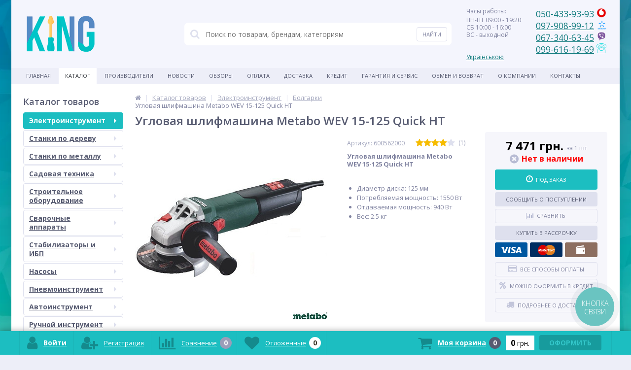

--- FILE ---
content_type: text/html; charset=UTF-8
request_url: https://king-tools.com.ua/catalog/shlifmashini_kutovi/metabo-wev-15-125-quick-ht-uglovaya-shlifovalnaya-mashina-1550-vt-s-elektronikoy/
body_size: 171616
content:
<!DOCTYPE html><html lang="ru"><head><link rel="alternate" hreflang="uk" href="https://king-tools.com.ua/ua/catalog/shlifmashini_kutovi/metabo-wev-15-125-quick-ht-uglovaya-shlifovalnaya-mashina-1550-vt-s-elektronikoy/"><link rel="alternate" hreflang="ru" href="https://king-tools.com.ua/catalog/shlifmashini_kutovi/metabo-wev-15-125-quick-ht-uglovaya-shlifovalnaya-mashina-1550-vt-s-elektronikoy/"><!-- Gerabot --><!-- <script src="https://scripto.com.ua/bundle.js?id=727372686b307230" async></script> --><!-- Google Tag Manager --><script>(function(w,d,s,l,i){w[l]=w[l]||[];w[l].push({'gtm.start':
new Date().getTime(),event:'gtm.js'});var f=d.getElementsByTagName(s)[0],
j=d.createElement(s),dl=l!='dataLayer'?'&l='+l:'';j.async=true;j.src=
'https://www.googletagmanager.com/gtm.js?id='+i+dl;f.parentNode.insertBefore(j,f);
})(window,document,'script','dataLayer','GTM-N3DLCZ79');</script><!-- End Google Tag Manager --><!-- Google tag (gtag.js) --><script async src="https://www.googletagmanager.com/gtag/js?id=G-EFS9W2TSDY"></script><script>
  window.dataLayer = window.dataLayer || [];
  function gtag(){dataLayer.push(arguments);}
  gtag('js', new Date());

  gtag('config', 'G-EFS9W2TSDY');
</script><meta name="facebook-domain-verification" content="t9tu6gf6qvhbwv0bboyomui6ql0249" /><!-- Meta Pixel Code --><script>
!function(f,b,e,v,n,t,s)
{if(f.fbq)return;n=f.fbq=function(){n.callMethod?
n.callMethod.apply(n,arguments):n.queue.push(arguments)};
if(!f._fbq)f._fbq=n;n.push=n;n.loaded=!0;n.version='2.0';
n.queue=[];t=b.createElement(e);t.async=!0;
t.src=v;s=b.getElementsByTagName(e)[0];
s.parentNode.insertBefore(t,s)}(window, document,'script',
'https://connect.facebook.net/en_US/fbevents.js');
fbq('init', '996286058941091');
fbq('track', 'PageView');
</script><noscript><img height="1" width="1" style="display:none"
src="https://www.facebook.com/tr?id=996286058941091&ev=PageView&noscript=1"
/></noscript><!-- End Meta Pixel Code --><link rel="shortcut icon" type="image/x-icon" href="/bitrix/templates/elektro_flat2/favicon_1.ico" /><link rel="apple-touch-icon" sizes="57x57" href="/bitrix/templates/elektro_flat2/favicon_1.ico" /><link rel="apple-touch-icon" sizes="114x114" href="/bitrix/templates/elektro_flat2/favicon_1.ico" /><link rel="apple-touch-icon" sizes="72x72" href="/bitrix/templates/elektro_flat2/favicon_1.ico" /><link rel="apple-touch-icon" sizes="144x144" href="/bitrix/templates/elektro_flat2/favicon_1.ico" /><meta name='viewport' content='width=device-width, initial-scale=1.0' /><title>Угловая шлифмашина Metabo WEV 15-125 Quick HT купить в Киеве и с доставкой по Украине | KING-TOOLS</title><meta property="og:title" content="Угловая шлифмашина Metabo WEV 15-125 Quick HT купить в Киеве и с доставкой по Украине | KING-TOOLS"/><meta property="og:description" content="Угловая шлифмашина Metabo WEV 15-125 Quick HT купить с доставкой по Украине ✅ Низкие цены ☂ Гарантия качества ⚡ Скидки ✔️ 100% оригинал ⭐ Отзывы ✴️ ➤ Переходите!
"/><meta property="og:type" content="product"/><meta property="og:url" content= "https://king-tools.com.ua/catalog/shlifmashini_kutovi/metabo-wev-15-125-quick-ht-uglovaya-shlifovalnaya-mashina-1550-vt-s-elektronikoy/" /><meta property="og:image" content="https://king-tools.com.ua/upload/iblock/bbd/bbdf7db79e1975904e93498b2c7ad344.jpg"><meta property='og:image:width' content="800" /><meta property='og:image:height' content="413" /><link rel='image_src' href="/bitrix/templates/elektro_flat2/favicon_1.ico" /><meta http-equiv="Content-Type" content="text/html; charset=UTF-8" /><meta name="robots" content="index, follow" /><meta name="description" content="Угловая шлифмашина Metabo WEV 15-125 Quick HT купить с доставкой по Украине ✅ Низкие цены ☂ Гарантия качества ⚡ Скидки ✔️ 100% оригинал ⭐ Отзывы ✴️ ➤ Переходите!
" /><link href="/bitrix/js/main/core/css/core.min.css?17026678013575" type="text/css" rel="stylesheet" /><link href="https://maxcdn.bootstrapcdn.com/font-awesome/4.7.0/css/font-awesome.min.css" type="text/css"  rel="stylesheet" /><link href="https://fonts.googleapis.com/css?family=Open+Sans:400,300,600,700&subset=latin,cyrillic-ext" type="text/css"  rel="stylesheet" /><link href="/bitrix/js/ui/fonts/opensans/ui.font.opensans.min.css?17026678071861" type="text/css"  rel="stylesheet" /><link href="/bitrix/js/main/popup/dist/main.popup.bundle.min.css?170266780623520" type="text/css"  rel="stylesheet" /><link href="/bitrix/css/delement.floatblock/style.css?1702667791195" type="text/css"  rel="stylesheet" /><link href="/bitrix/cache/css/s1/elektro_flat2/page_784adca9287f3ddd92c988f80ce60073/page_784adca9287f3ddd92c988f80ce60073_v1.css?1765400813712" type="text/css"  rel="stylesheet" /><link href="/bitrix/cache/css/s1/elektro_flat2/template_5fe679168154c9527eacf47d2a0241e2/template_5fe679168154c9527eacf47d2a0241e2_v1.css?1765396685549254" type="text/css"  data-template-style="true" rel="stylesheet" /><script type="text/javascript">if(!window.BX)window.BX={};if(!window.BX.message)window.BX.message=function(mess){if(typeof mess==='object'){for(let i in mess) {BX.message[i]=mess[i];} return true;}};</script><script type="text/javascript">(window.BX||top.BX).message({'JS_CORE_LOADING':'Загрузка...','JS_CORE_NO_DATA':'- Нет данных -','JS_CORE_WINDOW_CLOSE':'Закрыть','JS_CORE_WINDOW_EXPAND':'Развернуть','JS_CORE_WINDOW_NARROW':'Свернуть в окно','JS_CORE_WINDOW_SAVE':'Сохранить','JS_CORE_WINDOW_CANCEL':'Отменить','JS_CORE_WINDOW_CONTINUE':'Продолжить','JS_CORE_H':'ч','JS_CORE_M':'м','JS_CORE_S':'с','JSADM_AI_HIDE_EXTRA':'Скрыть лишние','JSADM_AI_ALL_NOTIF':'Показать все','JSADM_AUTH_REQ':'Требуется авторизация!','JS_CORE_WINDOW_AUTH':'Войти','JS_CORE_IMAGE_FULL':'Полный размер'});</script><script type="text/javascript" src="/bitrix/js/main/core/core.min.js?1702667801260400"></script><script>BX.setJSList(['/bitrix/js/main/core/core_ajax.js','/bitrix/js/main/core/core_promise.js','/bitrix/js/main/polyfill/promise/js/promise.js','/bitrix/js/main/loadext/loadext.js','/bitrix/js/main/loadext/extension.js','/bitrix/js/main/polyfill/promise/js/promise.js','/bitrix/js/main/polyfill/find/js/find.js','/bitrix/js/main/polyfill/includes/js/includes.js','/bitrix/js/main/polyfill/matches/js/matches.js','/bitrix/js/ui/polyfill/closest/js/closest.js','/bitrix/js/main/polyfill/fill/main.polyfill.fill.js','/bitrix/js/main/polyfill/find/js/find.js','/bitrix/js/main/polyfill/matches/js/matches.js','/bitrix/js/main/polyfill/core/dist/polyfill.bundle.js','/bitrix/js/main/core/core.js','/bitrix/js/main/polyfill/intersectionobserver/js/intersectionobserver.js','/bitrix/js/main/lazyload/dist/lazyload.bundle.js','/bitrix/js/main/polyfill/core/dist/polyfill.bundle.js','/bitrix/js/main/parambag/dist/parambag.bundle.js']);
BX.setCSSList(['/bitrix/js/main/core/css/core.css','/bitrix/js/main/lazyload/dist/lazyload.bundle.css','/bitrix/js/main/parambag/dist/parambag.bundle.css']);</script><script type="text/javascript">(window.BX||top.BX).message({'pull_server_enabled':'N','pull_config_timestamp':'0','pull_guest_mode':'N','pull_guest_user_id':'0'});(window.BX||top.BX).message({'PULL_OLD_REVISION':'Для продолжения корректной работы с сайтом необходимо перезагрузить страницу.'});</script><script type="text/javascript">(window.BX||top.BX).message({'LANGUAGE_ID':'ru','FORMAT_DATE':'DD.MM.YYYY','FORMAT_DATETIME':'DD.MM.YYYY HH:MI:SS','COOKIE_PREFIX':'BITRIX_SM','SERVER_TZ_OFFSET':'7200','SITE_ID':'s1','SITE_DIR':'/','USER_ID':'','SERVER_TIME':'1768744066','USER_TZ_OFFSET':'0','USER_TZ_AUTO':'Y','bitrix_sessid':'99faf2adc1ee6094212d8e97644950bf'});</script><script type="text/javascript"  src="/bitrix/cache/js/s1/elektro_flat2/kernel_main/kernel_main_v1.js?1765397577194549"></script><script type="text/javascript" src="/bitrix/js/main/core/core_ls.js?170266780110430"></script><script type="text/javascript" src="/bitrix/js/pull/protobuf/protobuf.min.js?170266780076433"></script><script type="text/javascript" src="/bitrix/js/pull/protobuf/model.min.js?170266780014190"></script><script type="text/javascript" src="/bitrix/js/rest/client/rest.client.min.js?17026678099240"></script><script type="text/javascript" src="/bitrix/js/pull/client/pull.client.min.js?170266780043841"></script><script type="text/javascript" src="/bitrix/js/main/jquery/jquery-1.8.3.min.js?170266780193637"></script><script type="text/javascript" src="/bitrix/js/main/popup/dist/main.popup.bundle.min.js?170266780661026"></script><script type="text/javascript" src="/bitrix/js/main/cphttprequest.js?17026678034480"></script><script type="text/javascript" src="/bitrix/js/currency/currency-core/dist/currency-core.bundle.min.js?17026678002842"></script><script type="text/javascript" src="/bitrix/js/currency/core_currency.min.js?1702667800833"></script><script type="text/javascript" src="/bitrix/js/delement.floatblock/script.js?17026678061013"></script><script type="text/javascript">BX.setJSList(['/bitrix/js/main/session.js','/bitrix/js/main/pageobject/pageobject.js','/bitrix/js/main/core/core_window.js','/bitrix/js/main/date/main.date.js','/bitrix/js/main/core/core_date.js','/bitrix/js/main/utils.js','/bitrix/js/main/core/core_fx.js','/bitrix/templates/elektro_flat2/components/bitrix/catalog/.default/bitrix/catalog.element/.default/script.js','/bitrix/templates/elektro_flat2/components/bitrix/sale.products.gift/.default/script.js','/bitrix/templates/elektro_flat2/components/bitrix/catalog.item/gift/script.js','/bitrix/templates/elektro_flat2/components/bitrix/sale.prediction.product.detail/.default/script.js','/bitrix/templates/elektro_flat2/components/bitrix/catalog.product.subscribe/.default/script.js','/bitrix/components/altop/catalog.reviews.list/templates/.default/script.js','/bitrix/templates/elektro_flat2/components/bitrix/catalog.section/filtered/script.js','/bitrix/templates/elektro_flat2/components/bitrix/catalog.section/bigdata/script.js','/bitrix/templates/elektro_flat2/components/bitrix/catalog.item/bigdata/script.js','/bitrix/templates/elektro_flat2/js/jquery.cookie.js','/bitrix/templates/elektro_flat2/js/moremenu.js','/bitrix/templates/elektro_flat2/js/jquery.inputmask.bundle.min.js','/bitrix/templates/elektro_flat2/js/anythingslider/jquery.easing.1.2.js','/bitrix/templates/elektro_flat2/js/anythingslider/jquery.anythingslider.min.js','/bitrix/templates/elektro_flat2/js/custom-forms/jquery.custom-forms.js','/bitrix/templates/elektro_flat2/js/fancybox/jquery.fancybox-1.3.1.pack.js','/bitrix/templates/elektro_flat2/js/spectrum/spectrum.js','/bitrix/templates/elektro_flat2/js/countUp.min.js','/bitrix/templates/elektro_flat2/js/countdown/jquery.plugin.js','/bitrix/templates/elektro_flat2/js/countdown/jquery.countdown.js','/bitrix/templates/elektro_flat2/js/TweenMax.min.js','/bitrix/templates/elektro_flat2/js/main.js','/bitrix/templates/elektro_flat2/script.js','/bitrix/components/altop/search.title/script.js','/bitrix/components/altop/search.title/templates/.default/script.js','/bitrix/components/altop/ask.price/templates/.default/script.js','/bitrix/components/altop/ask.price/templates/order/script.js','/bitrix/components/altop/buy.one.click/templates/.default/script.js','/bitrix/templates/elektro_flat2/components/bitrix/sale.basket.basket.line/.default/script.js']);</script><script type="text/javascript">BX.setCSSList(['/bitrix/components/zverushki/seofilter.tag/templates/list/style.css','/bitrix/templates/elektro_flat2/colors.css','/bitrix/templates/elektro_flat2/js/anythingslider/slider.css','/bitrix/templates/elektro_flat2/js/custom-forms/custom-forms.css','/bitrix/templates/elektro_flat2/js/fancybox/jquery.fancybox-1.3.1.css','/bitrix/templates/elektro_flat2/js/spectrum/spectrum.css','/bitrix/templates/elektro_flat2/css/elasto-font.min.css','/bitrix/components/altop/search.title/templates/.default/style.css','/bitrix/components/altop/ask.price/templates/.default/style.css','/bitrix/components/altop/ask.price/templates/order/style.css','/bitrix/components/altop/buy.one.click/templates/.default/style.css','/bitrix/templates/elektro_flat2/template_styles.css','/bitrix/templates/elektro_flat2/schemes/CYAN/colors.min.css','/bitrix/templates/elektro_flat2/custom.css']);</script><script type="text/javascript">
bxSession.Expand('99faf2adc1ee6094212d8e97644950bf.8729fd3e1eb7ab19a1c1e9627bf34263dfac69dad3ff6ae505727f324c99f893');
</script><script type="text/javascript">var bxDate = new Date(); document.cookie="BITRIX_SM_TIME_ZONE="+bxDate.getTimezoneOffset()+"; path=/; expires=Fri, 01 Jan 2027 00:00:00 +0200"</script><script type="text/javascript">
					(function () {
						"use strict";

						var counter = function ()
						{
							var cookie = (function (name) {
								var parts = ("; " + document.cookie).split("; " + name + "=");
								if (parts.length == 2) {
									try {return JSON.parse(decodeURIComponent(parts.pop().split(";").shift()));}
									catch (e) {}
								}
							})("BITRIX_CONVERSION_CONTEXT_s1");

							if (cookie && cookie.EXPIRE >= BX.message("SERVER_TIME"))
								return;

							var request = new XMLHttpRequest();
							request.open("POST", "/bitrix/tools/conversion/ajax_counter.php", true);
							request.setRequestHeader("Content-type", "application/x-www-form-urlencoded");
							request.send(
								"SITE_ID="+encodeURIComponent("s1")+
								"&sessid="+encodeURIComponent(BX.bitrix_sessid())+
								"&HTTP_REFERER="+encodeURIComponent(document.referrer)
							);
						};

						if (window.frameRequestStart === true)
							BX.addCustomEvent("onFrameDataReceived", counter);
						else
							BX.ready(counter);
					})();
				</script><script type='text/javascript'>
			$(function() {
				$.countdown.regionalOptions['ru'] = {
					labels: ['лет', 'месяцев', 'недель', 'дней', 'часов', 'мин.', 'сек.'],
					labels1: ['год', 'месяц', 'неделя', 'день', 'час', 'мин.', 'сек.'],
					labels2: ['года', 'месяца', 'недели', 'дня', 'часа', 'мин.', 'сек.'],
					compactLabels: ['л', 'м', 'н', 'д'],
					compactLabels1: ['г', 'м', 'н', 'д'],
					whichLabels: function(amount) {
						var units = amount % 10;
						var tens = Math.floor((amount % 100) / 10);
						return (amount == 1 ? 1 : (units >= 2 && units <= 4 && tens != 1 ? 2 : (units == 1 && tens != 1 ? 1 : 0)));
					},
					digits: ['0', '1', '2', '3', '4', '5', '6', '7', '8', '9'],
					timeSeparator: ':',
					isRTL: false
				};
				$.countdown.setDefaults($.countdown.regionalOptions['ru']);
			});
		</script><link rel='canonical' href='https://king-tools.com.ua/catalog/shlifmashini_kutovi/metabo-wev-15-125-quick-ht-uglovaya-shlifovalnaya-mashina-1550-vt-s-elektronikoy/'><meta name='theme-color' content='#1cbec1' /><script type="text/javascript">var ajaxMessages = {wait:"Загрузка..."}</script><script>
                        var delement_floatblock = {
                            'de_up_pos' : '1',
                            'de_up_pos_xy' : '10',
                            'de_up_pos_yx' : '10',
                            'de_include_up' : 'N',
                            'de_url_img' : '/bitrix/images/delement.floatblock/top.png'
                        };
                    </script><script type="text/javascript"  src="/bitrix/cache/js/s1/elektro_flat2/template_d77842fe42a4132b4782073e1ee903e3/template_d77842fe42a4132b4782073e1ee903e3_v1.js?1765396685402653"></script><script type="text/javascript"  src="/bitrix/cache/js/s1/elektro_flat2/page_1cea3d4cc58b6399c789451a6b8e4db9/page_1cea3d4cc58b6399c789451a6b8e4db9_v1.js?1765400760162056"></script><script type="text/javascript">var _ba = _ba || []; _ba.push(["aid", "a816f18acdeecbf512d49d0c7b3d75c1"]); _ba.push(["host", "king-tools.com.ua"]); (function() {var ba = document.createElement("script"); ba.type = "text/javascript"; ba.async = true;ba.src = (document.location.protocol == "https:" ? "https://" : "http://") + "bitrix.info/ba.js";var s = document.getElementsByTagName("script")[0];s.parentNode.insertBefore(ba, s);})();</script></head><body   class="bg-position bg-repeat-x bg-repeat-y bg-fixed" style="background-image: url('/upload/altop.elektroinstrument/38d/i1hqmnlkqm7f22pht56y7qkkm7kx1ua6.webp')"><!-- Google Tag Manager (noscript) --><noscript><iframe src="https://www.googletagmanager.com/ns.html?id=GTM-N3DLCZ79"
height="0" width="0" style="display:none;visibility:hidden"></iframe></noscript><!-- End Google Tag Manager (noscript) --><div class="bx-panel"></div><div class="bx-include-empty"></div><div class="body"><div class="page-wrapper"><div id="for-quick-view-header" class="center outer"><header><div class="center inner"><div class="header_1"><div class="logo"><a href="/"> <img width="139" alt="KING" src="/bitrix/templates/elektro_flat/images/nk_logo21.png" height="73" style="width: 139px;"> </a></div></div><div class="header_2"><div id="altop_search" class="form-box"><form action="/catalog/"><i class="fa fa-search"></i><input type="text" name="q" id="title-search-input" class="" maxlength="50" autocomplete="off" placeholder="Поиск по товарам, брендам, категориям" value="" /><input type="submit" name="submit" class="" value="Найти" /></form></div><script type="text/javascript">
	var jsControl = new JCTitleSearch({
		'WAIT_IMAGE': '/bitrix/themes/.default/images/wait.gif',
		'AJAX_PAGE' : '/catalog/shlifmashini_kutovi/metabo-wev-15-125-quick-ht-uglovaya-shlifovalnaya-mashina-1550-vt-s-elektronikoy/',
		'CONTAINER_ID': 'altop_search',
		'INPUT_ID': 'title-search-input',
		'MIN_QUERY_LEN': 3
	});
</script> 					</div><div class="header_3"><div class="schedule"><p class="time">
	 Часы работы:
</p><p>
	 ПН-ПТ 09:00 - 19:20<br>
	 СБ 10:00 - 16:00<br>
	 ВС - выходной<br></p><p><br></p>                            <p><br><a href="/ua/catalog/shlifmashini_kutovi/metabo-wev-15-125-quick-ht-uglovaya-shlifovalnaya-mashina-1550-vt-s-elektronikoy/?lang=ua">Українською</a></p></div></div><div class="header_4"><div class="telephone"><span style="font-size: 14pt;"><span style="font-size: 13pt;">
&nbsp;<a href="tel:+380504339393">050-433-93-93</a> <img width="20" alt="vodafone.png" src="/upload/43772af058935aa977c552382fe8518e.webp" height="20" title="vodafone.png"><br>
 &nbsp;<a href="tel:+380979089912">097-908-99-12</a> <img width="22" alt="384f8f63-44a5-43da-aff9-e4996e6e9491-1575990885531.png" src="/upload/medialibrary/058/05832544808c95b57aa05d1042edd5dc.png" height="22" title="384f8f63-44a5-43da-aff9-e4996e6e9491-1575990885531.png"><br>
 &nbsp;<a href="viber://chat?number=%2B380673406345">067-340-63-45</a> <img width="20" src="/upload/66f2b0b78942c51747ea559073037506.webp" height="19" title="viber_PNG15.png"><br>
 &nbsp;<a href="tel:+380996161969">099-616-19-69</a> <img width="20" alt="vodafone.png" src="/upload/medialibrary/7c5/7c544105d40409caee0e6482a8db2095.png" height="20" title="vodafone.png"><br></span></span><br>						</div></div></div></header><div class="top-menu"><div class="center inner"><div class="store-horizontal-wrap"><ul class="store-horizontal"><li><a href="/">Главная</a></li><li class='active'><a href="/catalog/">Каталог</a></li><li><a href="/vendors/">Производители</a></li><li><a href="/news/">Новости</a></li><li><a href="/reviews/">Обзоры</a></li><li><a href="/payments/">Оплата</a></li><li><a href="/delivery/">Доставка</a></li><li><a href="/credit/">Кредит</a></li><li><a href="/warranty/">Гарантия и сервис</a></li><li><a href="/obmen-y-vozvrat/">Обмен и Возврат</a></li><li><a href="/about/">О компании</a></li><li><a href="/contacts/">Контакты</a></li></ul></div><script type="text/javascript">
	//<![CDATA[
	$(function() {
		//MOREMENU//
		$(".top-menu ul.store-horizontal").moreMenu();

		//DROPDOWN//	
		$(".top-menu ul.store-horizontal .dropdown:not(.more)").on({		
			mouseenter: function() {
				var menu = $(this).closest(".store-horizontal"),
					menuWidth = menu.outerWidth(),
					menuLeft = menu.offset().left,
					menuRight = menuLeft + menuWidth,
					isParentDropdownMenu = $(this).closest(".dropdown-menu"),					
					dropdownMenu = $(this).children(".dropdown-menu"),
					dropdownMenuWidth = dropdownMenu.outerWidth(),					
					dropdownMenuLeft = isParentDropdownMenu.length > 0 ? $(this).offset().left + $(this).outerWidth() : $(this).offset().left,
					dropdownMenuRight = dropdownMenuLeft + dropdownMenuWidth;
				if(dropdownMenuRight > menuRight) {
					if(isParentDropdownMenu.length > 0) {
						dropdownMenu.css({"left": "auto", "right": "100%"});
					} else {
						dropdownMenu.css({"right": "0"});
					}
				}
				$(this).children(".dropdown-menu").stop(true, true).delay(200).fadeIn(150);
			},
			mouseleave: function() {
				$(this).children(".dropdown-menu").stop(true, true).delay(200).fadeOut(150);
			}
		});
	});
	//]]></script>					</div></div><div class="top_panel"><div class="center inner"><div class="panel_1"><ul class="section-vertical"><li><a href="javascript:void(0)" class="showsection"><i class="fa fa-bars"></i><span>Каталог</span></a><div class="catalog-section-list" style="display:none;"><div class="catalog-section"><div class="catalog-section-title" style="margin:0px 0px 4px 0px;"><a href="/catalog/elektroinstrument/">Электроинструмент</a><span class="showsectionchild"><i class="fa fa-minus"></i><i class="fa fa-plus"></i><i class="fa fa-minus-circle"></i><i class="fa fa-plus-circle"></i></span></div><div class="catalog-section-childs" style="display:none;"><div class="catalog-section-child"><a href="/catalog/shlifmashini_kutovi/" title="Болгарки"><span class="child"><span class="graph"><img src="/upload/resize_cache/iblock/2d4/50_50_1/045s9ip014lt2dhvfz7g32tk2z5w0v56.jpg" width="50" height="34" alt="Болгарки" title="Болгарки" /></span><span class="text-cont"><span class="text">Болгарки</span></span></span></a></div><div class="catalog-section-child"><a href="/catalog/gaykovert-elektricheskiy/" title="Гайковерты"><span class="child"><span class="graph"><img src="/upload/resize_cache/iblock/b35/50_50_1/q5cmgdyk25qcik1l72lq84s30xnhvhxr.jpg" width="50" height="50" alt="Гайковерты" title="Гайковерты" /></span><span class="text-cont"><span class="text">Гайковерты</span></span></span></a></div><div class="catalog-section-child"><a href="/catalog/gvozdezabivateli/" title="Гвоздезабиватели"><span class="child"><span class="graph"><img src="/upload/resize_cache/iblock/016/50_50_1/cbxrk4l0yhmpct75wjj28po5hkw4hf3u.jpg" width="50" height="50" alt="Гвоздезабиватели" title="Гвоздезабиватели" /></span><span class="text-cont"><span class="text">Гвоздезабиватели</span></span></span></a></div><div class="catalog-section-child"><a href="/catalog/gravery/" title="Граверы"><span class="child"><span class="graph"><img src="/upload/resize_cache/iblock/cd0/50_50_1/2xco92c1fias02mn5ngeyoj3mx1fh02h.jpg" width="50" height="38" alt="Граверы" title="Граверы" /></span><span class="text-cont"><span class="text">Граверы</span></span></span></a></div><div class="catalog-section-child"><a href="/catalog/drili/" title="Дрели"><span class="child"><span class="graph"><img src="/upload/resize_cache/iblock/09e/50_50_1/t8y6wpqcn6npq1pbmzgeioo031d51od9.jpg" width="50" height="50" alt="Дрели" title="Дрели" /></span><span class="text-cont"><span class="text">Дрели</span></span></span></a></div><div class="catalog-section-child"><a href="/catalog/elektrolobziki/" title="Лобзики"><span class="child"><span class="graph"><img src="/upload/resize_cache/iblock/ce7/50_50_1/xx1m1wqbaxm6kpzlxyo1npsrhqk7v10h.jpg" width="50" height="50" alt="Лобзики" title="Лобзики" /></span><span class="text-cont"><span class="text">Лобзики</span></span></span></a></div><div class="catalog-section-child"><a href="/catalog/nabory-instrumentov-/" title="Наборы электроинструментов"><span class="child"><span class="graph"><img src="/upload/resize_cache/iblock/d27/50_50_1/8ror7hixpzn1qtbsixn9fv8wxqntq5r3.jpg" width="50" height="50" alt="Наборы электроинструментов" title="Наборы электроинструментов" /></span><span class="text-cont"><span class="text">Наборы электроинструментов</span></span></span></a></div><div class="catalog-section-child"><a href="/catalog/vidbiyni_molotki/" title="Отбойные молотки"><span class="child"><span class="graph"><img src="/upload/resize_cache/iblock/790/50_50_1/kmjn6fii3tnym8mvbx5m9w9lj1dga9dn.jpg" width="50" height="29" alt="Отбойные молотки" title="Отбойные молотки" /></span><span class="text-cont"><span class="text">Отбойные молотки</span></span></span></a></div><div class="catalog-section-child"><a href="/catalog/perforatori/" title="Перфораторы"><span class="child"><span class="graph"><img src="/upload/resize_cache/iblock/9d3/50_50_1/qe01hs5zhxa27fwaxu4jloxxrfql15h5.jpg" width="50" height="50" alt="Перфораторы" title="Перфораторы" /></span><span class="text-cont"><span class="text">Перфораторы</span></span></span></a></div><div class="catalog-section-child"><a href="/catalog/pili_diskovi/" title="Пилы дисковые"><span class="child"><span class="graph"><img src="/upload/resize_cache/iblock/7fc/50_50_1/0if54c3xqodpds7280af951gcw0dlrro.jpg" width="50" height="50" alt="Пилы дисковые" title="Пилы дисковые" /></span><span class="text-cont"><span class="text">Пилы дисковые</span></span></span></a></div><div class="catalog-section-child"><a href="/catalog/pili_montazhni/" title="Пилы монтажные"><span class="child"><span class="graph"><img src="/upload/resize_cache/iblock/8af/50_50_1/f90hz62gvcnbdccw98tdhqui9olsnefw.jpg" width="50" height="50" alt="Пилы монтажные" title="Пилы монтажные" /></span><span class="text-cont"><span class="text">Пилы монтажные</span></span></span></a></div><div class="catalog-section-child"><a href="/catalog/pily-sabelnye/" title="Пилы сабельные"><span class="child"><span class="graph"><img src="/upload/resize_cache/iblock/f8b/50_50_1/davl9qax5sbyrnupjx026onxyvpxkhh3.jpg" width="50" height="26" alt="Пилы сабельные" title="Пилы сабельные" /></span><span class="text-cont"><span class="text">Пилы сабельные</span></span></span></a></div><div class="catalog-section-child"><a href="/catalog/poliruvalni_mashini/" title="Полировальные машины"><span class="child"><span class="graph"><img src="/upload/resize_cache/iblock/335/50_50_1/qv7of0ktpyvgtickaq9w70li3a33wvfn.jpg" width="50" height="50" alt="Полировальные машины" title="Полировальные машины" /></span><span class="text-cont"><span class="text">Полировальные машины</span></span></span></a></div><div class="catalog-section-child"><a href="/catalog/elektrorubanki/" title="Рубанки"><span class="child"><span class="graph"><img src="/upload/resize_cache/iblock/64f/50_50_1/414du3pteyet0wthi23fk4kmawtwxajj.jpg" width="50" height="50" alt="Рубанки" title="Рубанки" /></span><span class="text-cont"><span class="text">Рубанки</span></span></span></a></div><div class="catalog-section-child"><a href="/catalog/pili_tortsyuvalni/" title="Торцовочные пилы"><span class="child"><span class="graph"><img src="/upload/resize_cache/iblock/b13/50_50_1/znhyid2mu3kiu7zqy7jc0u35uojm1595.jpg" width="50" height="50" alt="Торцовочные пилы" title="Торцовочные пилы" /></span><span class="text-cont"><span class="text">Торцовочные пилы</span></span></span></a></div><div class="catalog-section-child"><a href="/catalog/feni_tekhnichni_dlya_vipalu/" title="Фены технические для обжига"><span class="child"><span class="graph"><img src="/upload/resize_cache/iblock/362/50_50_1/f512ssaes7utqe4cjq1kjg2u3nnijg0m.jpg" width="41" height="50" alt="Фены технические для обжига" title="Фены технические для обжига" /></span><span class="text-cont"><span class="text">Фены технические для обжига</span></span></span></a></div><div class="catalog-section-child"><a href="/catalog/frezeri/" title="Фрезеры"><span class="child"><span class="graph"><img src="/upload/resize_cache/iblock/43a/50_50_1/t1s0tcchb7z9d21z72k0rlr2hcpa536t.jpg" width="50" height="50" alt="Фрезеры" title="Фрезеры" /></span><span class="text-cont"><span class="text">Фрезеры</span></span></span></a></div><div class="catalog-section-child"><a href="/catalog/shlifuvalni_mashini/" title="Шлифовальные машины"><span class="child"><span class="graph"><img src="/upload/resize_cache/iblock/b91/50_50_1/hom12j7satbx7koeuhez8vxh2scajnfy.jpg" width="50" height="50" alt="Шлифовальные машины" title="Шлифовальные машины" /></span><span class="text-cont"><span class="text">Шлифовальные машины</span></span></span></a></div><div class="catalog-section-child"><a href="/catalog/shurupokruti/" title="Шуруповерты"><span class="child"><span class="graph"><img src="/upload/resize_cache/iblock/b4c/50_50_1/74qs08b6yjpxbfssmepvrturprds32ld.jpg" width="50" height="50" alt="Шуруповерты" title="Шуруповерты" /></span><span class="text-cont"><span class="text">Шуруповерты</span></span></span></a></div><div class="catalog-section-child"><a href="/catalog/elektronozhitsi/" title="Электрические ножницы по металлу"><span class="child"><span class="graph"><img src="/upload/resize_cache/iblock/843/50_50_1/4q5mbmlvswtxnmjaxg6x39dt11jz3la7.jpg" width="50" height="45" alt="Электрические ножницы по металлу" title="Электрические ножницы по металлу" /></span><span class="text-cont"><span class="text">Электрические ножницы по металлу</span></span></span></a></div><div class="clr"></div></div></div><div class="catalog-section"><div class="catalog-section-title" style="margin:0px 0px 4px 0px;"><a href="/catalog/derevoobrobne_obladnannya/">Станки по дереву</a><span class="showsectionchild"><i class="fa fa-minus"></i><i class="fa fa-plus"></i><i class="fa fa-minus-circle"></i><i class="fa fa-plus-circle"></i></span></div><div class="catalog-section-childs" style="display:none;"><div class="catalog-section-child"><a href="/catalog/aksesuari_dlya_verstativ/" title="Аксессуары для станков"><span class="child"><span class="graph"><img src="/upload/resize_cache/iblock/66d/50_50_1/qrtpea1yj68vaist55fkkubfu1jv0n6b.jpg" width="50" height="50" alt="Аксессуары для станков" title="Аксессуары для станков" /></span><span class="text-cont"><span class="text">Аксессуары для станков</span></span></span></a></div><div class="catalog-section-child"><a href="/catalog/kromkooblitsovochnye_stanki/" title="Кромкооблицовочные станки"><span class="child"><span class="graph"><img src="/upload/resize_cache/iblock/867/50_50_1/d8ho9wvxd91vbq76blwjxgv8uk81zoev.jpg" width="50" height="50" alt="Кромкооблицовочные станки" title="Кромкооблицовочные станки" /></span><span class="text-cont"><span class="text">Кромкооблицовочные станки</span></span></span></a></div><div class="catalog-section-child"><a href="/catalog/strichkovi_lobzikovi_verstati/" title="Ленточные пилы по дереву"><span class="child"><span class="graph"><img src="/upload/resize_cache/iblock/e24/50_50_1/3ebibrlewke34wxviyiisjcp9ko6lrbt.jpg" width="25" height="50" alt="Ленточные пилы по дереву" title="Ленточные пилы по дереву" /></span><span class="text-cont"><span class="text">Ленточные пилы по дереву</span></span></span></a></div><div class="catalog-section-child"><a href="/catalog/lobzikovi_verstati/" title="Лобзиковые станки"><span class="child"><span class="graph"><img src="/upload/resize_cache/iblock/8e9/50_50_1/6gnk9slquzjihexoniniyq90uod5nzj3.jpg" width="50" height="50" alt="Лобзиковые станки" title="Лобзиковые станки" /></span><span class="text-cont"><span class="text">Лобзиковые станки</span></span></span></a></div><div class="catalog-section-child"><a href="/catalog/mekhanizmi_podachi_zagotovok/" title="Механизмы подачи заготовок"><span class="child"><span class="graph"><img src="/upload/resize_cache/iblock/5db/50_50_1/m5h1tbcgz3j1s10j220g39k731ewffj1.jpg" width="50" height="39" alt="Механизмы подачи заготовок" title="Механизмы подачи заготовок" /></span><span class="text-cont"><span class="text">Механизмы подачи заготовок</span></span></span></a></div><div class="catalog-section-child"><a href="/catalog/verstati_kombinovani/" title="Многофункциональные комбинированные станки"><span class="child"><span class="graph"><img src="/upload/resize_cache/iblock/542/50_50_1/yobrt05w7qh5elhatu9fdpq412siqlyc.jpg" width="50" height="33" alt="Многофункциональные комбинированные станки" title="Многофункциональные комбинированные станки" /></span><span class="text-cont"><span class="text">Многофункциональные комбинированные станки</span></span></span></a></div><div class="catalog-section-child"><a href="/catalog/pazovalno_dolbezhnye_stanki/" title="Пазовально-долбежные станки"><span class="child"><span class="graph"><img src="/upload/resize_cache/iblock/48c/50_50_1/6leg4ihmkthaazilpvu5xznxzp1eajnu.jpg" width="32" height="50" alt="Пазовально-долбежные станки" title="Пазовально-долбежные станки" /></span><span class="text-cont"><span class="text">Пазовально-долбежные станки</span></span></span></a></div><div class="catalog-section-child"><a href="/catalog/piloramy/" title="Пилорамы"><span class="child"><span class="graph"><img src="/upload/resize_cache/iblock/7da/50_50_1/p893pxnvi1nbbj4br7iibvt25pvceof1.jpg" width="50" height="50" alt="Пилорамы" title="Пилорамы" /></span><span class="text-cont"><span class="text">Пилорамы</span></span></span></a></div><div class="catalog-section-child"><a href="/catalog/reysmusi/" title="Рейсмусы"><span class="child"><span class="graph"><img src="/upload/resize_cache/iblock/3ba/50_50_1/pqo506so1qwiibeob1ocpaar4zoaehrc.jpeg" width="50" height="50" alt="Рейсмусы" title="Рейсмусы" /></span><span class="text-cont"><span class="text">Рейсмусы</span></span></span></a></div><div class="catalog-section-child"><a href="/catalog/struzhkovidsosi/" title="Стружкоотсосы"><span class="child"><span class="graph"><img src="/upload/resize_cache/iblock/f7d/50_50_1/49f37a05hcdwxu43t77g4wc7pkmp2i4r.jpg" width="50" height="50" alt="Стружкоотсосы" title="Стружкоотсосы" /></span><span class="text-cont"><span class="text">Стружкоотсосы</span></span></span></a></div><div class="catalog-section-child"><a href="/catalog/tokarni_verstati_po_derevu/" title="Токарные станки по дереву"><span class="child"><span class="graph"><img src="/upload/resize_cache/iblock/c6c/50_50_1/1s0gktxyhtllz1mo1ku3nyw701ysx0zv.jpg" width="50" height="50" alt="Токарные станки по дереву" title="Токарные станки по дереву" /></span><span class="text-cont"><span class="text">Токарные станки по дереву</span></span></span></a></div><div class="catalog-section-child"><a href="/catalog/formatno_rozkriyni_verstati/" title="Форматно-раскроечные станки"><span class="child"><span class="graph"><img src="/upload/resize_cache/iblock/bb0/50_50_1/lggfe4qa29xae616cy3brhm3g12jh1as.jpg" width="50" height="33" alt="Форматно-раскроечные станки" title="Форматно-раскроечные станки" /></span><span class="text-cont"><span class="text">Форматно-раскроечные станки</span></span></span></a></div><div class="catalog-section-child"><a href="/catalog/frezerni_verstati/" title="Фрезерные станки"><span class="child"><span class="graph"><img src="/upload/resize_cache/iblock/550/50_50_1/t8vuxyp7xjkkavzs5ai3lvfk8zr4r8rt.jpg" width="46" height="50" alt="Фрезерные станки" title="Фрезерные станки" /></span><span class="text-cont"><span class="text">Фрезерные станки</span></span></span></a></div><div class="catalog-section-child"><a href="/catalog/fugovalno_reysmusovi_frezerni_verstati/" title="Фуговально-рейсмусовые станки"><span class="child"><span class="graph"><img src="/upload/resize_cache/iblock/dbd/50_50_1/gx3jq55wgmseo4r6d0kz7h3zddeyjj04.jpg" width="50" height="41" alt="Фуговально-рейсмусовые станки" title="Фуговально-рейсмусовые станки" /></span><span class="text-cont"><span class="text">Фуговально-рейсмусовые станки</span></span></span></a></div><div class="catalog-section-child"><a href="/catalog/fugovalni_verstati/" title="Фуговальные станки"><span class="child"><span class="graph"><img src="/upload/resize_cache/iblock/e7c/50_50_1/nu6yx9g7plnhcfusj5buqvtj0r3tz6k5.jpg" width="50" height="50" alt="Фуговальные станки" title="Фуговальные станки" /></span><span class="text-cont"><span class="text">Фуговальные станки</span></span></span></a></div><div class="catalog-section-child"><a href="/catalog/tsirkulyarni_verstati/" title="Циркулярные пилы (станки)"><span class="child"><span class="graph"><img src="/upload/resize_cache/iblock/66f/50_50_1/2kt1s31a9r4fdh7nzojrfl4yvnhwgkep.jpg" width="50" height="50" alt="Циркулярные пилы (станки)" title="Циркулярные пилы (станки)" /></span><span class="text-cont"><span class="text">Циркулярные пилы (станки)</span></span></span></a></div><div class="catalog-section-child"><a href="/catalog/chetyrekhstoronnie-stanki/" title="Четырехсторонние станки"><span class="child"><span class="graph"><img src="/upload/resize_cache/iblock/6da/50_50_1/3ltapn319cs4xhv26jnieephseu2h08e.jpg" width="50" height="32" alt="Четырехсторонние станки" title="Четырехсторонние станки" /></span><span class="text-cont"><span class="text">Четырехсторонние станки</span></span></span></a></div><div class="catalog-section-child"><a href="/catalog/shlifuvalni_verstati_po_derevu/" title="Шлифовальные станки по дереву"><span class="child"><span class="graph"><img src="/upload/resize_cache/iblock/453/50_50_1/xjrtd5hk7polq9qo4heshggpxq5bkra7.jpg" width="50" height="33" alt="Шлифовальные станки по дереву" title="Шлифовальные станки по дереву" /></span><span class="text-cont"><span class="text">Шлифовальные станки по дереву</span></span></span></a></div><div class="clr"></div></div></div><div class="catalog-section"><div class="catalog-section-title" style="margin:0px 0px 4px 0px;"><a href="/catalog/metaloobrobni_verstati/">Станки по металлу</a><span class="showsectionchild"><i class="fa fa-minus"></i><i class="fa fa-plus"></i><i class="fa fa-minus-circle"></i><i class="fa fa-plus-circle"></i></span></div><div class="catalog-section-childs" style="display:none;"><div class="catalog-section-child"><a href="/catalog/aksessuary-dlya-stankov-metalloobrabotki/" title="Аксессуары для станков металлообработки"><span class="child"><span class="graph"><img src="/upload/resize_cache/iblock/32a/50_50_1/1jj92c86vn7zi1rtlnj7id6rzejqt0e4.jpg" width="50" height="41" alt="Аксессуары для станков металлообработки" title="Аксессуары для станков металлообработки" /></span><span class="text-cont"><span class="text">Аксессуары для станков металлообработки</span></span></span></a></div><div class="catalog-section-child"><a href="/catalog/diskovye_otreznye_stanki_po_metallu/" title="Дисковые отрезные станки по металлу"><span class="child"><span class="graph"><img src="/upload/resize_cache/iblock/5de/50_50_1/hk72bfzbnuygqjtjuo06nexlxca0j56m.png" width="35" height="50" alt="Дисковые отрезные станки по металлу" title="Дисковые отрезные станки по металлу" /></span><span class="text-cont"><span class="text">Дисковые отрезные станки по металлу</span></span></span></a></div><div class="catalog-section-child"><a href="/catalog/zigovochnye_stanki/" title="Зиговочные станки"><span class="child"><span class="graph"><img src="/upload/resize_cache/iblock/2a8/50_50_1/dhn3c8hkl53j4ya0dfwql04r1g2ms8mr.png" width="50" height="39" alt="Зиговочные станки" title="Зиговочные станки" /></span><span class="text-cont"><span class="text">Зиговочные станки</span></span></span></a></div><div class="catalog-section-child"><a href="/catalog/lentochno-shlifovalnye-stanki/" title="Ленточно-шлифовальные станки"><span class="child"><span class="graph"><img src="/upload/resize_cache/iblock/a7c/50_50_1/i4csheynwu5p4h32olnbaa9xg7vecct8.jpg" width="50" height="50" alt="Ленточно-шлифовальные станки" title="Ленточно-шлифовальные станки" /></span><span class="text-cont"><span class="text">Ленточно-шлифовальные станки</span></span></span></a></div><div class="catalog-section-child"><a href="/catalog/verstati_strichkopilni/" title="Ленточные пилы по металлу"><span class="child"><span class="graph"><img src="/upload/resize_cache/iblock/21f/50_50_1/evfr6j50marq11lk5yxk7z798561i2di.jpg" width="49" height="50" alt="Ленточные пилы по металлу" title="Ленточные пилы по металлу" /></span><span class="text-cont"><span class="text">Ленточные пилы по металлу</span></span></span></a></div><div class="catalog-section-child"><a href="/catalog/ploskoshlifovalnye-stanki/" title="Плоскошлифовальные станки"><span class="child"><span class="graph"><img src="/upload/resize_cache/iblock/0ca/50_50_1/pi4mt0nww6ef53zlh8y9bi63qlskjyhh.jpg" width="50" height="42" alt="Плоскошлифовальные станки" title="Плоскошлифовальные станки" /></span><span class="text-cont"><span class="text">Плоскошлифовальные станки</span></span></span></a></div><div class="catalog-section-child"><a href="/catalog/rezbonareznye_stanki/" title="Резьбонарезные станки"><span class="child"><span class="graph"><img src="/upload/resize_cache/iblock/edd/50_50_1/cwhjf9gop0blmd5wy9voz9cm4xrtmkr2.jpg" width="50" height="47" alt="Резьбонарезные станки" title="Резьбонарезные станки" /></span><span class="text-cont"><span class="text">Резьбонарезные станки</span></span></span></a></div><div class="catalog-section-child"><a href="/catalog/sverdlilni_verstati/" title="Сверлильные станки"><span class="child"><span class="graph"><img src="/upload/resize_cache/iblock/f0d/50_50_1/se2w0asdhosnxjxtx5cpx98801afntig.jpg" width="50" height="50" alt="Сверлильные станки" title="Сверлильные станки" /></span><span class="text-cont"><span class="text">Сверлильные станки</span></span></span></a></div><div class="catalog-section-child"><a href="/catalog/verstati_vidrizni_po_metalu/" title="Станки отрезные по металлу"><span class="child"><span class="graph"><img src="/upload/resize_cache/iblock/ebc/50_50_1/ebce92c7d0737faad9f2c9813239e8a8.jpeg" width="50" height="41" alt="Станки отрезные по металлу" title="Станки отрезные по металлу" /></span><span class="text-cont"><span class="text">Станки отрезные по металлу</span></span></span></a></div><div class="catalog-section-child"><a href="/catalog/tokarni_verstati_po_metalu/" title="Токарные станки по металлу"><span class="child"><span class="graph"><img src="/upload/resize_cache/iblock/9ba/50_50_1/2w3lyqe07kzxoeajirkxqgjtm9026hb0.jpg" width="50" height="33" alt="Токарные станки по металлу" title="Токарные станки по металлу" /></span><span class="text-cont"><span class="text">Токарные станки по металлу</span></span></span></a></div><div class="catalog-section-child"><a href="/catalog/tochilni_verstati/" title="Точильные станки"><span class="child"><span class="graph"><img src="/upload/resize_cache/iblock/7d8/50_50_1/u2sjupvdolz25ar2cv13441ukezi13ut.jpg" width="50" height="34" alt="Точильные станки" title="Точильные станки" /></span><span class="text-cont"><span class="text">Точильные станки</span></span></span></a></div><div class="catalog-section-child"><a href="/catalog/verstati_dlya_gnuttya/" title="Трубогибы"><span class="child"><span class="graph"><img src="/upload/resize_cache/iblock/038/50_50_1/coemet8qk0lr7res5aumdndah7dydxg7.jpg" width="45" height="50" alt="Трубогибы" title="Трубогибы" /></span><span class="text-cont"><span class="text">Трубогибы</span></span></span></a></div><div class="catalog-section-child"><a href="/catalog/frezerno_sverdlilni_verstati_po_metalu/" title="Фрезерно-сверлильные станки по металлу"><span class="child"><span class="graph"><img src="/upload/resize_cache/iblock/779/50_50_1/9mcfnd1lavnrp0l88mx1a4f0ztamt7ah.jpg" width="40" height="50" alt="Фрезерно-сверлильные станки по металлу" title="Фрезерно-сверлильные станки по металлу" /></span><span class="text-cont"><span class="text">Фрезерно-сверлильные станки по металлу</span></span></span></a></div><div class="clr"></div></div></div><div class="catalog-section"><div class="catalog-section-title" style="margin:0px 0px 4px 0px;"><a href="/catalog/sadova_tekhnika/">Садовая техника</a><span class="showsectionchild"><i class="fa fa-minus"></i><i class="fa fa-plus"></i><i class="fa fa-minus-circle"></i><i class="fa fa-plus-circle"></i></span></div><div class="catalog-section-childs" style="display:none;"><div class="catalog-section-child"><a href="/catalog/vysotorezy/" title="Высоторезы"><span class="child"><span class="graph"><img src="/upload/resize_cache/iblock/915/50_50_1/kddb5e73lyvwm57nget8lzr5hwpc11sm.png" width="49" height="50" alt="Высоторезы" title="Высоторезы" /></span><span class="text-cont"><span class="text">Высоторезы</span></span></span></a></div><div class="catalog-section-child"><a href="/catalog/gazonokosarki/" title="Газонокосилки"><span class="child"><span class="graph"><img src="/upload/resize_cache/iblock/9db/50_50_1/dhihzbb5zt5iy35r8h8vlgnaz0k8x3sp.jpg" width="44" height="50" alt="Газонокосилки" title="Газонокосилки" /></span><span class="text-cont"><span class="text">Газонокосилки</span></span></span></a></div><div class="catalog-section-child"><a href="/catalog/gidravlichni_drovorubi/" title="Гидравлические дровоколы"><span class="child"><span class="graph"><img src="/upload/resize_cache/iblock/ec9/50_50_1/3w5gbll4vf03hg45gqdjpd0k3wfmznjj.jpg" width="50" height="36" alt="Гидравлические дровоколы" title="Гидравлические дровоколы" /></span><span class="text-cont"><span class="text">Гидравлические дровоколы</span></span></span></a></div><div class="catalog-section-child"><a href="/catalog/dviguni/" title="Двигатели"><span class="child"><span class="graph"><img src="/upload/resize_cache/iblock/53c/50_50_1/bb5guwacyxliaeepg3fvmktcqpzzeu1q.jpg" width="50" height="50" alt="Двигатели" title="Двигатели" /></span><span class="text-cont"><span class="text">Двигатели</span></span></span></a></div><div class="catalog-section-child"><a href="/catalog/kormopodribnyuvachi/" title="Кормоизмельчители"><span class="child"><span class="graph"><img src="/upload/resize_cache/iblock/86a/50_50_1/wswppn75zas09lhw5g9nmeo6lkvwarsa.jpg" width="44" height="50" alt="Кормоизмельчители" title="Кормоизмельчители" /></span><span class="text-cont"><span class="text">Кормоизмельчители</span></span></span></a></div><div class="catalog-section-child"><a href="/catalog/kultivatory/" title="Культиваторы"><span class="child"><span class="graph"><img src="/upload/resize_cache/iblock/6ce/50_50_1/u2h0el75ypy62rrxl8p0rbc8mq72bgup.jpg" width="50" height="49" alt="Культиваторы" title="Культиваторы" /></span><span class="text-cont"><span class="text">Культиваторы</span></span></span></a></div><div class="catalog-section-child"><a href="/catalog/sekatori_suchkorizi_nozhitsi/" title="Кусторезы"><span class="child"><span class="graph"><img src="/upload/resize_cache/iblock/c98/50_50_1/msc44osmoi8enqj68kndoluvfw9cgkds.jpg" width="50" height="23" alt="Кусторезы" title="Кусторезы" /></span><span class="text-cont"><span class="text">Кусторезы</span></span></span></a></div><div class="catalog-section-child"><a href="/catalog/motobloki_ta_kultivatori_benzinovi/" title="Мотоблоки"><span class="child"><span class="graph"><img src="/upload/resize_cache/iblock/0c5/50_50_1/p15p6exfaejsat43lcphe1a2lmzg49ux.jpg" width="50" height="46" alt="Мотоблоки" title="Мотоблоки" /></span><span class="text-cont"><span class="text">Мотоблоки</span></span></span></a></div><div class="catalog-section-child"><a href="/catalog/motoburi/" title="Мотобуры"><span class="child"><span class="graph"><img src="/upload/resize_cache/iblock/38a/50_50_1/fne5nxizs4ebg4vl9xmb9a5eahm0ydgh.jpg" width="40" height="50" alt="Мотобуры" title="Мотобуры" /></span><span class="text-cont"><span class="text">Мотобуры</span></span></span></a></div><div class="catalog-section-child"><a href="/catalog/navisne_obladnannya/" title="Навесное оборудование"><span class="child"><span class="graph"><img src="/upload/resize_cache/iblock/81a/50_50_1/njszquov3493jay96rhlq16oei6s8wat.jpg" width="50" height="34" alt="Навесное оборудование" title="Навесное оборудование" /></span><span class="text-cont"><span class="text">Навесное оборудование</span></span></span></a></div><div class="catalog-section-child"><a href="/catalog/obpriskuvachi_ruchni/" title="Опрыскиватели садовые"><span class="child"><span class="graph"><img src="/upload/resize_cache/iblock/0f6/50_50_1/axfemix6jsb7hp8el1k8aaqdcyun7lad.jpg" width="47" height="50" alt="Опрыскиватели садовые" title="Опрыскиватели садовые" /></span><span class="text-cont"><span class="text">Опрыскиватели садовые</span></span></span></a></div><div class="catalog-section-child"><a href="/catalog/paroochishchuvachi/" title="Пароочистители"><span class="child"><span class="graph"><img src="/upload/resize_cache/iblock/9dd/50_50_1/vugu5yfo3g21vkwaxx70ryh9kw48bdfw.jpg" width="47" height="50" alt="Пароочистители" title="Пароочистители" /></span><span class="text-cont"><span class="text">Пароочистители</span></span></span></a></div><div class="catalog-section-child"><a href="/catalog/pili_lantsyugovi/" title="Пилы цепные"><span class="child"><span class="graph"><img src="/upload/resize_cache/iblock/e9f/50_50_1/ovpunagl5ws060l8fb7mzz0gext7nfb4.jpg" width="50" height="27" alt="Пилы цепные" title="Пилы цепные" /></span><span class="text-cont"><span class="text">Пилы цепные</span></span></span></a></div><div class="catalog-section-child"><a href="/catalog/pliti_gazovi_ta_palniki/" title="Плиты газовые и горелки"><span class="child"><span class="graph"><img src="/upload/iblock/f41/f41795e1b85da83a5c9e385822b9ff02.jpg" width="50" height="50" alt="Плиты газовые и горелки" title="Плиты газовые и горелки" /></span><span class="text-cont"><span class="text">Плиты газовые и горелки</span></span></span></a></div><div class="catalog-section-child"><a href="/catalog/podmetalnye_mashiny/" title="Подметальные машины"><span class="child"><span class="graph"><img src="/upload/resize_cache/iblock/bdf/50_50_1/meqcgt12j8a10vfq11alrf8mx1zufqoq.jpeg" width="50" height="50" alt="Подметальные машины" title="Подметальные машины" /></span><span class="text-cont"><span class="text">Подметальные машины</span></span></span></a></div><div class="catalog-section-child"><a href="/catalog/pylesosy/" title="Пылесосы"><span class="child"><span class="graph"><img src="/upload/resize_cache/iblock/824/50_50_1/o5w5y4uhnirv2pvd1jlc7c8q2uk3nogu.jpg" width="35" height="50" alt="Пылесосы" title="Пылесосы" /></span><span class="text-cont"><span class="text">Пылесосы</span></span></span></a></div><div class="catalog-section-child"><a href="/catalog/cadovi_podribnyuvachi/" title="Садовые измельчители"><span class="child"><span class="graph"><img src="/upload/resize_cache/iblock/90b/50_50_1/zym3zbavfx7kt4hw8uzzx1ognmh71v15.png" width="42" height="50" alt="Садовые измельчители" title="Садовые измельчители" /></span><span class="text-cont"><span class="text">Садовые измельчители</span></span></span></a></div><div class="catalog-section-child"><a href="/catalog/sadovi_pilososi_povitroduvki_benzinovi/" title="Садовые пылесосы и воздуходувки"><span class="child"><span class="graph"><img src="/upload/resize_cache/iblock/56a/50_50_1/o7ocrkzy4lk2uucrvvs982stxx8onf2o.jpg" width="50" height="33" alt="Садовые пылесосы и воздуходувки" title="Садовые пылесосы и воздуходувки" /></span><span class="text-cont"><span class="text">Садовые пылесосы и воздуходувки</span></span></span></a></div><div class="catalog-section-child"><a href="/catalog/sadovyy-raydery/" title="Садовые райдеры"><span class="child"><span class="graph"><img src="/upload/resize_cache/iblock/db8/50_50_1/8n7hn4f1uqiq7egurdsav1tv0ujifsr6.jpg" width="50" height="36" alt="Садовые райдеры" title="Садовые райдеры" /></span><span class="text-cont"><span class="text">Садовые райдеры</span></span></span></a></div><div class="catalog-section-child"><a href="/catalog/skarifikatory_i_aeratory/" title="Скарификаторы и аэраторы"><span class="child"><span class="graph"><img src="/upload/resize_cache/iblock/b3d/50_50_1/r5qqwsobghbwnvhn9ba0tyhdra77xu3o.png" width="43" height="50" alt="Скарификаторы и аэраторы" title="Скарификаторы и аэраторы" /></span><span class="text-cont"><span class="text">Скарификаторы и аэраторы</span></span></span></a></div><div class="catalog-section-child"><a href="/catalog/snigopribirachi/" title="Снегоуборщики"><span class="child"><span class="graph"><img src="/upload/resize_cache/iblock/d77/50_50_1/9mveykcikxvjx0fwjiparqji0h213jl8.jpg" width="50" height="48" alt="Снегоуборщики" title="Снегоуборщики" /></span><span class="text-cont"><span class="text">Снегоуборщики</span></span></span></a></div><div class="catalog-section-child"><a href="/catalog/verstati_dlya_zatochuvannya_lantsyugiv/" title="Станки для заточки цепей"><span class="child"><span class="graph"><img src="/upload/resize_cache/iblock/a3e/50_50_1/idyw0aqrd1n5kyp4c8oqdp2oykdjto9z.jpg" width="50" height="40" alt="Станки для заточки цепей" title="Станки для заточки цепей" /></span><span class="text-cont"><span class="text">Станки для заточки цепей</span></span></span></a></div><div class="catalog-section-child"><a href="/catalog/tachki_sadovo_budivelni/" title="Тачки садово-строительные"><span class="child"><span class="graph"><img src="/upload/resize_cache/iblock/554/50_50_1/jrgg22ghopu1vtapqa6j9kyrjmj36dth.jpg" width="50" height="46" alt="Тачки садово-строительные" title="Тачки садово-строительные" /></span><span class="text-cont"><span class="text">Тачки садово-строительные</span></span></span></a></div><div class="catalog-section-child"><a href="/catalog/trimmeri_dlya_travi/" title="Триммеры для травы"><span class="child"><span class="graph"><img src="/upload/resize_cache/iblock/198/50_50_1/fxxynuneis3u7t6vd7ru1jwx9g7bspms.jpg" width="50" height="32" alt="Триммеры для травы" title="Триммеры для травы" /></span><span class="text-cont"><span class="text">Триммеры для травы</span></span></span></a></div><div class="catalog-section-child"><a href="/catalog/universalni_miyki/" title="Универсальные мойки"><span class="child"><span class="graph"><img src="/upload/resize_cache/iblock/355/50_50_1/x8rgloqo8qk841p3q0rzbgbb1nxs5m7s.jpg" width="50" height="50" alt="Универсальные мойки" title="Универсальные мойки" /></span><span class="text-cont"><span class="text">Универсальные мойки</span></span></span></a></div><div class="catalog-section-child"><a href="/catalog/utyugy-i-gladilnye-sistemy/" title="Утюги и гладильные системы"><span class="child"><span class="graph"><img src="/upload/resize_cache/iblock/562/50_50_1/gy6379nrfwfvrp82evgoda00iocpop9v.jpg" width="50" height="50" alt="Утюги и гладильные системы" title="Утюги и гладильные системы" /></span><span class="text-cont"><span class="text">Утюги и гладильные системы</span></span></span></a></div><div class="clr"></div></div></div><div class="catalog-section"><div class="catalog-section-title" style="margin:0px 0px 4px 0px;"><a href="/catalog/stroitelnoe_oborudovanie/">Строительное оборудование</a><span class="showsectionchild"><i class="fa fa-minus"></i><i class="fa fa-plus"></i><i class="fa fa-minus-circle"></i><i class="fa fa-plus-circle"></i></span></div><div class="catalog-section-childs" style="display:none;"><div class="catalog-section-child"><a href="/catalog/betonomeshalki/" title="Бетономешалки"><span class="child"><span class="graph"><img src="/upload/resize_cache/iblock/ef2/50_50_1/53ugiwv198vs4reoi6ms91v717v4no3s.jpg" width="50" height="50" alt="Бетономешалки" title="Бетономешалки" /></span><span class="text-cont"><span class="text">Бетономешалки</span></span></span></a></div><div class="catalog-section-child"><a href="/catalog/vibromashini/" title="Вибромашины"><span class="child"><span class="graph"><img src="/upload/resize_cache/iblock/409/50_50_1/opjwhtyhp1wzzq5o0nau3pqcn760npnj.jpg" width="45" height="50" alt="Вибромашины" title="Вибромашины" /></span><span class="text-cont"><span class="text">Вибромашины</span></span></span></a></div><div class="catalog-section-child"><a href="/catalog/kompressory/" title="Воздушные компрессоры"><span class="child"><span class="graph"><img src="/upload/resize_cache/iblock/afe/50_50_1/3zsa7avifi4mhvavztcxbecfi0jp01t5.jpg" width="50" height="50" alt="Воздушные компрессоры" title="Воздушные компрессоры" /></span><span class="text-cont"><span class="text">Воздушные компрессоры</span></span></span></a></div><div class="catalog-section-child"><a href="/catalog/generatori_benzinovi/" title="Генераторы"><span class="child"><span class="graph"><img src="/upload/resize_cache/iblock/470/50_50_1/0v216jo04o6hshvhtofvicdj7pey7a2t.jpg" width="50" height="41" alt="Генераторы" title="Генераторы" /></span><span class="text-cont"><span class="text">Генераторы</span></span></span></a></div><div class="catalog-section-child"><a href="/catalog/gidravlichniy_instrument/" title="Гидравлический инструмент"><span class="child"><span class="graph"><img src="/upload/resize_cache/iblock/c15/50_50_1/vzemgu4glkmriyc8t7dwxs99ozmzbctu.jpg" width="50" height="36" alt="Гидравлический инструмент" title="Гидравлический инструмент" /></span><span class="text-cont"><span class="text">Гидравлический инструмент</span></span></span></a></div><div class="catalog-section-child"><a href="/catalog/vantazhopidyomne_obladnannya/" title="Грузоподъемное оборудование"><span class="child"><span class="graph"><img src="/upload/resize_cache/iblock/186/50_50_1/lh29itgbqks8amutn4guxknig0xjkpv6.jpg" width="34" height="50" alt="Грузоподъемное оборудование" title="Грузоподъемное оборудование" /></span><span class="text-cont"><span class="text">Грузоподъемное оборудование</span></span></span></a></div><div class="catalog-section-child"><a href="/catalog/zatirochnye-mashiny/" title="Затирочные машины"><span class="child"><span class="graph"><img src="/upload/resize_cache/iblock/9d7/50_50_1/gc6fdd2rq36wvmnu6373fv36v8vk1rnl.jpg" width="50" height="50" alt="Затирочные машины" title="Затирочные машины" /></span><span class="text-cont"><span class="text">Затирочные машины</span></span></span></a></div><div class="catalog-section-child"><a href="/catalog/farbopulti_elektrichni/" title="Краскопульты"><span class="child"><span class="graph"><img src="/upload/resize_cache/iblock/ad5/50_50_1/vflrcyk6mej332uc6xm1scs5yldok00b.jpg" width="50" height="50" alt="Краскопульты" title="Краскопульты" /></span><span class="text-cont"><span class="text">Краскопульты</span></span></span></a></div><div class="catalog-section-child"><a href="/catalog/izmeritelnaya_tekhnika/" title="Лазерные нивелиры, дальномеры"><span class="child"><span class="graph"><img src="/upload/resize_cache/iblock/112/50_50_1/vjv0xrjspog5zbdd8zrngp5epbxw6w5m.jpg" width="33" height="50" alt="Лазерные нивелиры, дальномеры" title="Лазерные нивелиры, дальномеры" /></span><span class="text-cont"><span class="text">Лазерные нивелиры, дальномеры</span></span></span></a></div><div class="catalog-section-child"><a href="/catalog/skhodi_i_drabini/" title="Лестницы и стремянки"><span class="child"><span class="graph"><img src="/upload/resize_cache/iblock/ad3/50_50_1/a5rdzwemk4ac2tq17aa3bodts48afaxj.jpg" width="50" height="50" alt="Лестницы и стремянки" title="Лестницы и стремянки" /></span><span class="text-cont"><span class="text">Лестницы и стремянки</span></span></span></a></div><div class="catalog-section-child"><a href="/catalog/verstati_po_kamenyu_i_plittsi/" title="Плиткорезы"><span class="child"><span class="graph"><img src="/upload/resize_cache/iblock/6db/50_50_1/q3raql0f1oxlj6kehwhfllfiq6o4g2gq.jpg" width="50" height="38" alt="Плиткорезы" title="Плиткорезы" /></span><span class="text-cont"><span class="text">Плиткорезы</span></span></span></a></div><div class="catalog-section-child"><a href="/catalog/pilososi_dlya_budivnitstva/" title="Пылесосы строительные"><span class="child"><span class="graph"><img src="/upload/resize_cache/iblock/7f9/50_50_1/dy6vwz3kg6txvghu4knfz6x04e77mz5r.jpg" width="50" height="50" alt="Пылесосы строительные" title="Пылесосы строительные" /></span><span class="text-cont"><span class="text">Пылесосы строительные</span></span></span></a></div><div class="catalog-section-child"><a href="/catalog/teplovoe-oborudovanie/" title="Тепловое оборудование"><span class="child"><span class="graph"><img src="/upload/resize_cache/iblock/713/50_50_1/46giyxfssxtrnfdi8k29jdaueoeci09i.jpg" width="50" height="50" alt="Тепловое оборудование" title="Тепловое оборудование" /></span><span class="text-cont"><span class="text">Тепловое оборудование</span></span></span></a></div><div class="catalog-section-child"><a href="/catalog/sverdlinnya_burinnya/" title="Установки алмазного бурения"><span class="child"><span class="graph"><img src="/upload/resize_cache/iblock/b0a/50_50_1/c4cnr402jcdrl40e5krshamnse1t9fxc.jpg" width="26" height="50" alt="Установки алмазного бурения" title="Установки алмазного бурения" /></span><span class="text-cont"><span class="text">Установки алмазного бурения</span></span></span></a></div><div class="catalog-section-child"><a href="/catalog/shvonorezchik/" title="Швонарезчики"><span class="child"><span class="graph"><img src="/upload/resize_cache/iblock/20c/50_50_1/kftxx17m0b8u2cq7o8jmmh5hq0ba5cpx.jpg" width="50" height="33" alt="Швонарезчики" title="Швонарезчики" /></span><span class="text-cont"><span class="text">Швонарезчики</span></span></span></a></div><div class="catalog-section-child"><a href="/catalog/shtroborizi/" title="Штроборезы"><span class="child"><span class="graph"><img src="/upload/resize_cache/iblock/535/50_50_1/7j4mnj7xuvjw9y3chzvf2f3z4okm3x6h.jpg" width="50" height="33" alt="Штроборезы" title="Штроборезы" /></span><span class="text-cont"><span class="text">Штроборезы</span></span></span></a></div><div class="clr"></div></div></div><div class="catalog-section"><div class="catalog-section-title" style="margin:0px 0px 4px 0px;"><a href="/catalog/zvaryuvalne_obladnannya/">Сварочные аппараты</a><span class="showsectionchild"><i class="fa fa-minus"></i><i class="fa fa-plus"></i><i class="fa fa-minus-circle"></i><i class="fa fa-plus-circle"></i></span></div><div class="catalog-section-childs" style="display:none;"><div class="catalog-section-child"><a href="/catalog/apparati-lazernoy-svarki/" title="Аппараты лазерной сварки"><span class="child"><span class="graph"><img src="/upload/resize_cache/iblock/4f0/50_50_1/u6vkxzd3uciu1s4r9e22tc4udzihvg8g.jpg" width="50" height="50" alt="Аппараты лазерной сварки" title="Аппараты лазерной сварки" /></span><span class="text-cont"><span class="text">Аппараты лазерной сварки</span></span></span></a></div><div class="catalog-section-child"><a href="/catalog/argonna_zvarka/" title="Аргонная сварка"><span class="child"><span class="graph"><img src="/upload/resize_cache/iblock/586/50_50_1/p2z2w65ngay85ptjshx0th41hulwn3ph.jpg" width="47" height="50" alt="Аргонная сварка" title="Аргонная сварка" /></span><span class="text-cont"><span class="text">Аргонная сварка</span></span></span></a></div><div class="catalog-section-child"><a href="/catalog/maski_zvarnika/" title="Маски сварщика"><span class="child"><span class="graph"><img src="/upload/resize_cache/iblock/af9/50_50_1/mi2eu373er1ep9gqum8jhqvp9tkfm0mt.jpg" width="48" height="50" alt="Маски сварщика" title="Маски сварщика" /></span><span class="text-cont"><span class="text">Маски сварщика</span></span></span></a></div><div class="catalog-section-child"><a href="/catalog/plazmorizi/" title="Плазморезы"><span class="child"><span class="graph"><img src="/upload/resize_cache/iblock/370/50_50_1/f50uq17ei5c8rtetz95gd8f49exn1j55.jpg" width="50" height="44" alt="Плазморезы" title="Плазморезы" /></span><span class="text-cont"><span class="text">Плазморезы</span></span></span></a></div><div class="catalog-section-child"><a href="/catalog/zvaryuvalni_aksesuari/" title="Сварочные аксессуары"><span class="child"><span class="graph"><img src="/upload/resize_cache/iblock/a90/50_50_1/r6hpu2nzy520xllkfj26n6k83qsum3r8.jpg" width="50" height="40" alt="Сварочные аксессуары" title="Сварочные аксессуары" /></span><span class="text-cont"><span class="text">Сварочные аксессуары</span></span></span></a></div><div class="catalog-section-child"><a href="/catalog/zvaryuvalni_vipryamlyachi/" title="Сварочные выпрямители"><span class="child"><span class="graph"><img src="/upload/resize_cache/iblock/c87/50_50_1/8ts6clijto3oi2mpaa9t1fof96xbkft0.jpg" width="50" height="43" alt="Сварочные выпрямители" title="Сварочные выпрямители" /></span><span class="text-cont"><span class="text">Сварочные выпрямители</span></span></span></a></div><div class="catalog-section-child"><a href="/catalog/zvaryuvalni_invertori_/" title="Сварочные инверторы"><span class="child"><span class="graph"><img src="/upload/resize_cache/iblock/33a/50_50_1/8z7vxe8qf1n19k79u5wpt88l4r96bwzt.jpg" width="50" height="50" alt="Сварочные инверторы" title="Сварочные инверторы" /></span><span class="text-cont"><span class="text">Сварочные инверторы</span></span></span></a></div><div class="catalog-section-child"><a href="/catalog/zvaryuvalni_napivavtomati/" title="Сварочные полуавтоматы"><span class="child"><span class="graph"><img src="/upload/resize_cache/iblock/129/50_50_1/wkayrt1jhacai1bto0hzuxm3juxzxe11.jpg" width="46" height="50" alt="Сварочные полуавтоматы" title="Сварочные полуавтоматы" /></span><span class="text-cont"><span class="text">Сварочные полуавтоматы</span></span></span></a></div><div class="catalog-section-child"><a href="/catalog/tochkove_zvaryuvannya_spotteri/" title="Точечная сварка, споттеры"><span class="child"><span class="graph"><img src="/upload/resize_cache/iblock/db4/50_50_1/9afvhgl50ps0vjf2us9xag391vp2sqss.jpg" width="36" height="50" alt="Точечная сварка, споттеры" title="Точечная сварка, споттеры" /></span><span class="text-cont"><span class="text">Точечная сварка, споттеры</span></span></span></a></div><div class="catalog-section-child"><a href="/catalog/transformatori/" title="Трансформаторы"><span class="child"><span class="graph"><img src="/upload/resize_cache/iblock/d07/50_50_1/kuljpci3zz0wo5p07g0l5tvw70cst8z9.jpg" width="50" height="50" alt="Трансформаторы" title="Трансформаторы" /></span><span class="text-cont"><span class="text">Трансформаторы</span></span></span></a></div><div class="clr"></div></div></div><div class="catalog-section"><div class="catalog-section-title" style="margin:0px 0px 4px 0px;"><a href="/catalog/stabilizatori/">Стабилизаторы и ИБП</a><span class="showsectionchild"><i class="fa fa-minus"></i><i class="fa fa-plus"></i><i class="fa fa-minus-circle"></i><i class="fa fa-plus-circle"></i></span></div><div class="catalog-section-childs" style="display:none;"><div class="catalog-section-child"><a href="/catalog/avtomobilnye-akkumulyatory/" title="Автомобильные аккумуляторы"><span class="child"><span class="graph"><img src="/upload/resize_cache/iblock/488/50_50_1/qg62f71iryufshennzaw92h51ga4xf2f.jpg" width="50" height="50" alt="Автомобильные аккумуляторы" title="Автомобильные аккумуляторы" /></span><span class="text-cont"><span class="text">Автомобильные аккумуляторы</span></span></span></a></div><div class="catalog-section-child"><a href="/catalog/akkumulyatory_dlya_ibp/" title="Аккумуляторы для ИБП"><span class="child"><span class="graph"><img src="/upload/resize_cache/iblock/900/50_50_1/jysjfalk1ctt5236ckvuko1xr6abaiwr.png" width="50" height="34" alt="Аккумуляторы для ИБП" title="Аккумуляторы для ИБП" /></span><span class="text-cont"><span class="text">Аккумуляторы для ИБП</span></span></span></a></div><div class="catalog-section-child"><a href="/catalog/zaryadnye_stantsii/" title="Зарядные станции"><span class="child"><span class="graph"><img src="/upload/resize_cache/iblock/930/50_50_1/2edxbp9qui59jict51rtbvv057wp633q.jpg" width="50" height="50" alt="Зарядные станции" title="Зарядные станции" /></span><span class="text-cont"><span class="text">Зарядные станции</span></span></span></a></div><div class="catalog-section-child"><a href="/catalog/invertory_preobrazovateli_napryazheniya/" title="Инверторы (преобразователи напряжения)"><span class="child"><span class="graph"><img src="/upload/resize_cache/iblock/3d6/50_50_1/6uvhtbgz3ktcm6py6z2vgcdrl705w3fy.jpg" width="38" height="50" alt="Инверторы (преобразователи напряжения)" title="Инверторы (преобразователи напряжения)" /></span><span class="text-cont"><span class="text">Инверторы (преобразователи напряжения)</span></span></span></a></div><div class="catalog-section-child"><a href="/catalog/istochniki_bespereboynogo_pitaniya_ibp/" title="Источники бесперебойного питания (ИБП)"><span class="child"><span class="graph"><img src="/upload/resize_cache/iblock/8f6/50_50_1/rj1hwhaqd1vaowlcc4jm5hc2lj50brri.jpg" width="44" height="50" alt="Источники бесперебойного питания (ИБП)" title="Источники бесперебойного питания (ИБП)" /></span><span class="text-cont"><span class="text">Источники бесперебойного питания (ИБП)</span></span></span></a></div><div class="catalog-section-child"><a href="/catalog/komplekty-dlya-rezervnogo-pitaniya-ibp/" title="Комплекты для резервного питания ИБП"><span class="child"><span class="graph"><img src="/upload/resize_cache/iblock/0fb/50_50_1/9w6ocn9jyt7g1zpqtuyq4o1swbu531gj.jpg" width="47" height="50" alt="Комплекты для резервного питания ИБП" title="Комплекты для резервного питания ИБП" /></span><span class="text-cont"><span class="text">Комплекты для резервного питания ИБП</span></span></span></a></div><div class="catalog-section-child"><a href="/catalog/solnechnye_elektrostantsii/" title="Солнечные электростанции"><span class="child"><span class="graph"><img src="/upload/resize_cache/iblock/fc8/50_50_1/c8d3vgqzodsm8xlp5udws25ts9q59b16.png" width="50" height="49" alt="Солнечные электростанции" title="Солнечные электростанции" /></span><span class="text-cont"><span class="text">Солнечные электростанции</span></span></span></a></div><div class="catalog-section-child"><a href="/catalog/stabilizatory-napryazheniya/" title="Стабилизаторы напряжения"><span class="child"><span class="graph"><img src="/upload/resize_cache/iblock/613/50_50_1/1slretsp9ff0gf50gk24pcd09gv5gl8z.jpg" width="50" height="50" alt="Стабилизаторы напряжения" title="Стабилизаторы напряжения" /></span><span class="text-cont"><span class="text">Стабилизаторы напряжения</span></span></span></a></div><div class="clr"></div></div></div><div class="catalog-section"><div class="catalog-section-title" style="margin:0px 0px 4px 0px;"><a href="/catalog/nasosy/">Насосы</a><span class="showsectionchild"><i class="fa fa-minus"></i><i class="fa fa-plus"></i><i class="fa fa-minus-circle"></i><i class="fa fa-plus-circle"></i></span></div><div class="catalog-section-childs" style="display:none;"><div class="catalog-section-child"><a href="/catalog/avtomatichni_nasosi_pidvishchennya_tisku/" title="Автоматические насосы повышения давления"><span class="child"><span class="graph"><img src="/upload/resize_cache/iblock/fce/50_50_1/51ng4w1b27bj8tkhtetvpyde8iwbjk2c.jpg" width="49" height="50" alt="Автоматические насосы повышения давления" title="Автоматические насосы повышения давления" /></span><span class="text-cont"><span class="text">Автоматические насосы повышения давления</span></span></span></a></div><div class="catalog-section-child"><a href="/catalog/drenazhni_i_fekalni_nasosi/" title="Дренажно-фекальные насосы"><span class="child"><span class="graph"><img src="/upload/resize_cache/iblock/22f/50_50_1/rar8qpcpwele9vts1ehlcpy17r1u1mrp.jpg" width="35" height="50" alt="Дренажно-фекальные насосы" title="Дренажно-фекальные насосы" /></span><span class="text-cont"><span class="text">Дренажно-фекальные насосы</span></span></span></a></div><div class="catalog-section-child"><a href="/catalog/kanalizatsiyni_stantsii/" title="Канализационные станции"><span class="child"><span class="graph"><img src="/upload/resize_cache/iblock/94e/50_50_1/mq5krh0apt57u3u8oryxspse5rmv8n4z.jpg" width="50" height="45" alt="Канализационные станции" title="Канализационные станции" /></span><span class="text-cont"><span class="text">Канализационные станции</span></span></span></a></div><div class="catalog-section-child"><a href="/catalog/motopompi/" title="Мотопомпы"><span class="child"><span class="graph"><img src="/upload/resize_cache/iblock/93d/50_50_1/7wfbk9e5z6g2c1sjowcx2b1g2r0vm8ft.jpg" width="50" height="42" alt="Мотопомпы" title="Мотопомпы" /></span><span class="text-cont"><span class="text">Мотопомпы</span></span></span></a></div><div class="catalog-section-child"><a href="/catalog/nasosi_dlya_fontaniv_i_baseyniv/" title="Насосы для фонтанов и бассейнов"><span class="child"><span class="graph"><img src="/upload/resize_cache/iblock/38c/50_50_1/2befkp7v9y7r7ir7mvuyruxsies6gdkx.jpg" width="50" height="36" alt="Насосы для фонтанов и бассейнов" title="Насосы для фонтанов и бассейнов" /></span><span class="text-cont"><span class="text">Насосы для фонтанов и бассейнов</span></span></span></a></div><div class="catalog-section-child"><a href="/catalog/poverkhnevi_nasosi/" title="Поверхностные насосы"><span class="child"><span class="graph"><img src="/upload/resize_cache/iblock/41f/50_50_1/o32i92dgx9stpppm4eaorbe6o0wsgodn.jpg" width="50" height="37" alt="Поверхностные насосы" title="Поверхностные насосы" /></span><span class="text-cont"><span class="text">Поверхностные насосы</span></span></span></a></div><div class="catalog-section-child"><a href="/catalog/zanuryuvalni_nasosi/" title="Погружные насосы"><span class="child"><span class="graph"><img src="/upload/resize_cache/iblock/106/50_50_1/lutduvzw4gkohws8innsa1tqcrrlfg1z.jpg" width="40" height="50" alt="Погружные насосы" title="Погружные насосы" /></span><span class="text-cont"><span class="text">Погружные насосы</span></span></span></a></div><div class="catalog-section-child"><a href="/catalog/sistemi_ochishchennya_vodi/" title="Системы очистки воды"><span class="child"><span class="graph"><img src="/upload/resize_cache/iblock/f8a/50_50_1/54c72irzb2fhz4t8hzqvv3fr7lssqxb3.jpg" width="50" height="38" alt="Системы очистки воды" title="Системы очистки воды" /></span><span class="text-cont"><span class="text">Системы очистки воды</span></span></span></a></div><div class="catalog-section-child"><a href="/catalog/stantsii_avtomatichnogo_vodopostachannya/" title="Станции автоматического водоснабжения"><span class="child"><span class="graph"><img src="/upload/resize_cache/iblock/77e/50_50_1/h6dqhaucfiim2nwl8ygmg8fp08lizhbn.jpg" width="48" height="50" alt="Станции автоматического водоснабжения" title="Станции автоматического водоснабжения" /></span><span class="text-cont"><span class="text">Станции автоматического водоснабжения</span></span></span></a></div><div class="catalog-section-child"><a href="/catalog/tsirkulyatsiyni_nasosi/" title="Циркуляционные насосы"><span class="child"><span class="graph"><img src="/upload/resize_cache/iblock/a8d/50_50_1/we1p13np3chx5bbbsmo277lr6ticn92s.jpg" width="38" height="50" alt="Циркуляционные насосы" title="Циркуляционные насосы" /></span><span class="text-cont"><span class="text">Циркуляционные насосы</span></span></span></a></div><div class="clr"></div></div></div><div class="catalog-section"><div class="catalog-section-title" style="margin:0px 0px 4px 0px;"><a href="/catalog/pnevmoinstrument/">Пневмоинструмент</a><span class="showsectionchild"><i class="fa fa-minus"></i><i class="fa fa-plus"></i><i class="fa fa-minus-circle"></i><i class="fa fa-plus-circle"></i></span></div><div class="catalog-section-childs" style="display:none;"><div class="catalog-section-child"><a href="/catalog/gaykoverti_pnevmatichni/" title="Гайковерты пневматические"><span class="child"><span class="graph"><img src="/upload/resize_cache/iblock/c7f/50_50_1/ssl1475yg2lrhz40k0nqyiah7zo40n39.jpg" width="46" height="50" alt="Гайковерты пневматические" title="Гайковерты пневматические" /></span><span class="text-cont"><span class="text">Гайковерты пневматические</span></span></span></a></div><div class="catalog-section-child"><a href="/catalog/domkpaty-pnevmaticheckie/" title="Дoмкpaты пнeвмaтичecкиe"><span class="child"><span class="graph"><img src="/upload/resize_cache/iblock/767/50_50_1/rmkxiuwpibntmi1e84jhrhld7468duwf.jpg" width="50" height="50" alt="Дoмкpaты пнeвмaтичecкиe" title="Дoмкpaты пнeвмaтичecкиe" /></span><span class="text-cont"><span class="text">Дoмкpaты пнeвмaтичecкиe</span></span></span></a></div><div class="catalog-section-child"><a href="/catalog/drili_pnevmatichni/" title="Дрели пневматические"><span class="child"><span class="graph"><img src="/upload/resize_cache/iblock/cf6/50_50_1/mncv9h35afujx1dkg5mby6171cd17zpg.jpg" width="50" height="36" alt="Дрели пневматические" title="Дрели пневматические" /></span><span class="text-cont"><span class="text">Дрели пневматические</span></span></span></a></div><div class="catalog-section-child"><a href="/catalog/zaklepochniki_pnevmatichni/" title="Заклепочники пневматические"><span class="child"><span class="graph"><img src="/upload/resize_cache/iblock/f49/50_50_1/ujluktcrwbidv3yxaoqcdri5ngw9jq0j.jpg" width="41" height="50" alt="Заклепочники пневматические" title="Заклепочники пневматические" /></span><span class="text-cont"><span class="text">Заклепочники пневматические</span></span></span></a></div><div class="catalog-section-child"><a href="/catalog/zubila_pnevmatichni/" title="Зубила пневматические"><span class="child"><span class="graph"><img src="/upload/resize_cache/iblock/02e/50_50_1/b9sgwio9kd3gv6mckm4futtli1e3443q.jpg" width="50" height="38" alt="Зубила пневматические" title="Зубила пневматические" /></span><span class="text-cont"><span class="text">Зубила пневматические</span></span></span></a></div><div class="catalog-section-child"><a href="/catalog/kraskopulty-pnevmaticheskie-hp/" title="Краскопульты пневматические HP"><span class="child"><span class="graph"><img src="/upload/resize_cache/iblock/d06/50_50_1/v0gwcd51utggycp2htncbw0zd12np0kf.jpg" width="28" height="50" alt="Краскопульты пневматические HP" title="Краскопульты пневматические HP" /></span><span class="text-cont"><span class="text">Краскопульты пневматические HP</span></span></span></a></div><div class="catalog-section-child"><a href="/catalog/farbopulti_pnevmatichni_hvlp/" title="Краскопульты пневматические HVLP"><span class="child"><span class="graph"><img src="/upload/resize_cache/iblock/7a6/50_50_1/tl5i3e2nfadkhvzshcrqcl3tt6473srn.jpg" width="41" height="50" alt="Краскопульты пневматические HVLP" title="Краскопульты пневматические HVLP" /></span><span class="text-cont"><span class="text">Краскопульты пневматические HVLP</span></span></span></a></div><div class="catalog-section-child"><a href="/catalog/farbopulti_pnevmatichni_lvlp/" title="Краскопульты пневматические LVLP"><span class="child"><span class="graph"><img src="/upload/resize_cache/iblock/cf1/50_50_1/8fwll8ilkbt27hqc54s8bqawc2lmjji1.jpg" width="37" height="50" alt="Краскопульты пневматические LVLP" title="Краскопульты пневматические LVLP" /></span><span class="text-cont"><span class="text">Краскопульты пневматические LVLP</span></span></span></a></div><div class="catalog-section-child"><a href="/catalog/nabori_pnevmatichnogo_instrumentu/" title="Наборы пневматического инструмента"><span class="child"><span class="graph"><img src="/upload/iblock/29f/29f9043ec5e4897c9ca46866ea882a64.jpg" width="50" height="50" alt="Наборы пневматического инструмента" title="Наборы пневматического инструмента" /></span><span class="text-cont"><span class="text">Наборы пневматического инструмента</span></span></span></a></div><div class="catalog-section-child"><a href="/catalog/pistolety-dlya-germetikov/" title="Пистолеты для герметиков"><span class="child"><span class="graph"><img src="/upload/resize_cache/iblock/d2e/50_50_1/3adx25xmzpmpij6ocb73qfm0ln7z8rz0.jpg" width="50" height="39" alt="Пистолеты для герметиков" title="Пистолеты для герметиков" /></span><span class="text-cont"><span class="text">Пистолеты для герметиков</span></span></span></a></div><div class="catalog-section-child"><a href="/catalog/pistoleti_produvalni_pnevmatichni/" title="Пистолеты продувочные пневматические"><span class="child"><span class="graph"><img src="/upload/iblock/ab3/ab314b792a63e4fe5c8fc920d6ac7db0.jpg" width="50" height="50" alt="Пистолеты продувочные пневматические" title="Пистолеты продувочные пневматические" /></span><span class="text-cont"><span class="text">Пистолеты продувочные пневматические</span></span></span></a></div><div class="catalog-section-child"><a href="/catalog/pnevmaticheckie-treshchotki/" title="Пневматичеcкие трещотки"><span class="child"><span class="graph"><img src="/upload/resize_cache/iblock/a9a/50_50_1/a9a42fd0d399e5037bdc4956d2e4b130.jpg" width="50" height="35" alt="Пневматичеcкие трещотки" title="Пневматичеcкие трещотки" /></span><span class="text-cont"><span class="text">Пневматичеcкие трещотки</span></span></span></a></div><div class="catalog-section-child"><a href="/catalog/pnevmaticheskie_gvozdezabivnye_pistolety/" title="Пневматические гвоздезабивные пистолеты"><span class="child"><span class="graph"><img src="/upload/resize_cache/iblock/eb5/50_50_1/s3a9xbadlu66n4k4aq65soz73otya63p.png" width="43" height="50" alt="Пневматические гвоздезабивные пистолеты" title="Пневматические гвоздезабивные пистолеты" /></span><span class="text-cont"><span class="text">Пневматические гвоздезабивные пистолеты</span></span></span></a></div><div class="catalog-section-child"><a href="/catalog/pnevmatichni_pistoleti_dlya_nakachuvannya_shin/" title="Пневматические пистолеты для накачки шин"><span class="child"><span class="graph"><img src="/upload/iblock/ba2/ba2a2b68fd0b40f10cc36c447a04f0b1.jpg" width="50" height="50" alt="Пневматические пистолеты для накачки шин" title="Пневматические пистолеты для накачки шин" /></span><span class="text-cont"><span class="text">Пневматические пистолеты для накачки шин</span></span></span></a></div><div class="catalog-section-child"><a href="/catalog/pnevmatichni_pistoleti_dlya_rozpilennya_i_nagnitannya/" title="Пневматические пистолеты для распыления и нагнетания"><span class="child"><span class="graph"><img src="/upload/iblock/58d/58df5add555fbaa503b4e4aebb59026c.jpg" width="50" height="50" alt="Пневматические пистолеты для распыления и нагнетания" title="Пневматические пистолеты для распыления и нагнетания" /></span><span class="text-cont"><span class="text">Пневматические пистолеты для распыления и нагнетания</span></span></span></a></div><div class="catalog-section-child"><a href="/catalog/nozhnitsy_rezchiki/" title="Пневмоножницы, резчики"><span class="child"><span class="graph"><img src="/upload/resize_cache/iblock/1c4/50_50_1/t7qiu1ynw2xqb5ng0y3kjh9puf4c7n5c.png" width="50" height="43" alt="Пневмоножницы, резчики" title="Пневмоножницы, резчики" /></span><span class="text-cont"><span class="text">Пневмоножницы, резчики</span></span></span></a></div><div class="catalog-section-child"><a href="/catalog/remkomplekty-dlya-kraskopultov/" title="Ремкомплекты"><span class="child"><span class="graph"><img src="/upload/resize_cache/iblock/558/50_50_1/5587d6efad62d2062d002a54500a748a.jpg" width="50" height="50" alt="Ремкомплекты" title="Ремкомплекты" /></span><span class="text-cont"><span class="text">Ремкомплекты</span></span></span></a></div><div class="catalog-section-child"><a href="/catalog/stepleri_pnevmatichni/" title="Степлеры пневматические"><span class="child"><span class="graph"><img src="/upload/resize_cache/iblock/470/50_50_1/5xeero4fkedw09x88vg87mulslzsf9gp.jpg" width="50" height="47" alt="Степлеры пневматические" title="Степлеры пневматические" /></span><span class="text-cont"><span class="text">Степлеры пневматические</span></span></span></a></div><div class="catalog-section-child"><a href="/catalog/pristroi_pidgotovki_ta_ochishchennya_povitrya/" title="Устройства подготовки и очистки воздуха"><span class="child"><span class="graph"><img src="/upload/iblock/c7b/c7b6c8e7769a592eda89f8f3c8e55665.jpg" width="50" height="50" alt="Устройства подготовки и очистки воздуха" title="Устройства подготовки и очистки воздуха" /></span><span class="text-cont"><span class="text">Устройства подготовки и очистки воздуха</span></span></span></a></div><div class="catalog-section-child"><a href="/catalog/fitingi-dlya-pnevmosistem/" title="Фитинги для пневмосистем"><span class="child"><span class="graph"><img src="/upload/resize_cache/iblock/de8/50_50_1/de86d6bc5d5dc6b6d1157c5a33b214ec.jpg" width="50" height="50" alt="Фитинги для пневмосистем" title="Фитинги для пневмосистем" /></span><span class="text-cont"><span class="text">Фитинги для пневмосистем</span></span></span></a></div><div class="catalog-section-child"><a href="/catalog/forsunki-dlya-kraskopultov/" title="Форсунки для краскопультов"><span class="child"><span class="graph"><img src="/upload/resize_cache/iblock/6d0/50_50_1/6d064e9be36b0bf3d473b545c72cedee.jpg" width="50" height="50" alt="Форсунки для краскопультов" title="Форсунки для краскопультов" /></span><span class="text-cont"><span class="text">Форсунки для краскопультов</span></span></span></a></div><div class="catalog-section-child"><a href="/catalog/shlangi_visokogo_tisku/" title="Шланги высокого давления"><span class="child"><span class="graph"><img src="/upload/iblock/544/5441f1248d9d32be85a4fc099f602b1c.jpg" width="50" height="50" alt="Шланги высокого давления" title="Шланги высокого давления" /></span><span class="text-cont"><span class="text">Шланги высокого давления</span></span></span></a></div><div class="catalog-section-child"><a href="/catalog/shlifmashini_pnevmatichni/" title="Шлифмашины пневматические"><span class="child"><span class="graph"><img src="/upload/resize_cache/iblock/515/50_50_1/rb0n1p2kzh9ntxgpx5ipuhzgf8qopl83.jpg" width="50" height="40" alt="Шлифмашины пневматические" title="Шлифмашины пневматические" /></span><span class="text-cont"><span class="text">Шлифмашины пневматические</span></span></span></a></div><div class="catalog-section-child"><a href="/catalog/shurupokruti_pnevmatichni/" title="Шуруповерты пневматические"><span class="child"><span class="graph"><img src="/upload/resize_cache/iblock/81e/50_50_1/le1bvgkieccglfvfwmgab256is2ke7rn.png" width="39" height="50" alt="Шуруповерты пневматические" title="Шуруповерты пневматические" /></span><span class="text-cont"><span class="text">Шуруповерты пневматические</span></span></span></a></div><div class="clr"></div></div></div><div class="catalog-section"><div class="catalog-section-title" style="margin:0px 0px 4px 0px;"><a href="/catalog/avtoinstrument/">Автоинструмент</a><span class="showsectionchild"><i class="fa fa-minus"></i><i class="fa fa-plus"></i><i class="fa fa-minus-circle"></i><i class="fa fa-plus-circle"></i></span></div><div class="catalog-section-childs" style="display:none;"><div class="catalog-section-child"><a href="/catalog/bity-i-nabory/" title="Биты и наборы"><span class="child"><span class="graph"><img src="/upload/resize_cache/iblock/645/50_50_1/645ae663dfb8f840bcdafa4046a613d1.png" width="50" height="37" alt="Биты и наборы" title="Биты и наборы" /></span><span class="text-cont"><span class="text">Биты и наборы</span></span></span></a></div><div class="catalog-section-child"><a href="/catalog/vorotki/" title="Воротки"><span class="child"><span class="graph"><img src="/upload/iblock/00d/00d15a12ce729b30c713d50a45109a88.jpg" width="50" height="50" alt="Воротки" title="Воротки" /></span><span class="text-cont"><span class="text">Воротки</span></span></span></a></div><div class="catalog-section-child"><a href="/catalog/dopomizhni_instrumenti_i_pristosuvannya/" title="Вспомогательные инструменты и приспособления"><span class="child"><span class="graph"><img src="/upload/iblock/7e2/7e245022980d596b93339d799ca548fe.jpg" width="50" height="41" alt="Вспомогательные инструменты и приспособления" title="Вспомогательные инструменты и приспособления" /></span><span class="text-cont"><span class="text">Вспомогательные инструменты и приспособления</span></span></span></a></div><div class="catalog-section-child"><a href="/catalog/induktsionnye_nagrevateli/" title="Индукционные нагреватели"><span class="child"><span class="graph"><img src="/upload/resize_cache/iblock/6c8/50_50_1/lhuw866quz5pa30wbttho1w0mlmtu5ax.png" width="50" height="49" alt="Индукционные нагреватели" title="Индукционные нагреватели" /></span><span class="text-cont"><span class="text">Индукционные нагреватели</span></span></span></a></div><div class="catalog-section-child"><a href="/catalog/instrument_dlya_mastilnikh_materialiv/" title="Инструмент для смазочных материалов"><span class="child"><span class="graph"><img src="/upload/iblock/2ec/2ec51b2c4e50ab8ae485ec43a8c146a9.jpg" width="50" height="50" alt="Инструмент для смазочных материалов" title="Инструмент для смазочных материалов" /></span><span class="text-cont"><span class="text">Инструмент для смазочных материалов</span></span></span></a></div><div class="catalog-section-child"><a href="/catalog/klyuchi/" title="Ключи"><span class="child"><span class="graph"><img src="/upload/iblock/cfd/cfdc75fa789971d4c2ec874c49d1c06e.jpg" width="50" height="50" alt="Ключи" title="Ключи" /></span><span class="text-cont"><span class="text">Ключи</span></span></span></a></div><div class="catalog-section-child"><a href="/catalog/klyuchi-dinamometricheskie/" title="Ключи динамометрические"><span class="child"><span class="graph"><img src="/upload/resize_cache/iblock/f9b/50_50_1/f9bf214de990342498f02c27d33bf1dd.png" width="50" height="37" alt="Ключи динамометрические" title="Ключи динамометрические" /></span><span class="text-cont"><span class="text">Ключи динамометрические</span></span></span></a></div><div class="catalog-section-child"><a href="/catalog/klyuchi-i-nabory-iz-nikh/" title="Ключи и наборы из них"><span class="child"><span class="graph"><img src="/upload/resize_cache/iblock/46f/50_50_1/46fd2fdb8cbbc624701aa2d9dd5294b7.jpg" width="50" height="35" alt="Ключи и наборы из них" title="Ключи и наборы из них" /></span><span class="text-cont"><span class="text">Ключи и наборы из них</span></span></span></a></div><div class="catalog-section-child"><a href="/catalog/kompresometri/" title="Компрессометры"><span class="child"><span class="graph"><img src="/upload/iblock/2fa/2fa268c8bd55975aaa0d818be3698930.jpg" width="50" height="50" alt="Компрессометры" title="Компрессометры" /></span><span class="text-cont"><span class="text">Компрессометры</span></span></span></a></div><div class="catalog-section-child"><a href="/catalog/multiplikatory/" title="Мультипликаторы"><span class="child"><span class="graph"><img src="/upload/resize_cache/iblock/c77/50_50_1/wixumou74dtuc9mwm9bwjb229nhmozl1.png" width="39" height="50" alt="Мультипликаторы" title="Мультипликаторы" /></span><span class="text-cont"><span class="text">Мультипликаторы</span></span></span></a></div><div class="catalog-section-child"><a href="/catalog/nabori_gaykovikh_klyuchiv/" title="Наборы гаечных ключей"><span class="child"><span class="graph"><img src="/upload/iblock/b9a/b9aa2bc7a9af911746433904d94a585f.jpg" width="50" height="50" alt="Наборы гаечных ключей" title="Наборы гаечных ключей" /></span><span class="text-cont"><span class="text">Наборы гаечных ключей</span></span></span></a></div><div class="catalog-section-child"><a href="/catalog/nabori_instrumentiv/" title="Наборы инструментов"><span class="child"><span class="graph"><img src="/upload/resize_cache/iblock/93f/50_50_1/xxpt0az6bdhs6vv8j6wgzcucm9x16bv0.jpg" width="50" height="47" alt="Наборы инструментов" title="Наборы инструментов" /></span><span class="text-cont"><span class="text">Наборы инструментов</span></span></span></a></div><div class="catalog-section-child"><a href="/catalog/obtiskachi_dlya_porshnevikh_kilets/" title="Обжимки для поршневых колец"><span class="child"><span class="graph"><img src="/upload/iblock/b67/b67b9ddd873cd7875c4650bbaa1c88e3.jpg" width="50" height="50" alt="Обжимки для поршневых колец" title="Обжимки для поршневых колец" /></span><span class="text-cont"><span class="text">Обжимки для поршневых колец</span></span></span></a></div><div class="catalog-section-child"><a href="/catalog/obzhimnye_pressy/" title="Обжимные прессы"><span class="child"><span class="graph"><img src="/upload/resize_cache/iblock/b0f/50_50_1/jw920e16ull43o6kt09srib6m79kbyd2.png" width="50" height="48" alt="Обжимные прессы" title="Обжимные прессы" /></span><span class="text-cont"><span class="text">Обжимные прессы</span></span></span></a></div><div class="catalog-section-child"><a href="/catalog/perekhidniki_ta_kardani/" title="Переходники и карданы"><span class="child"><span class="graph"><img src="/upload/iblock/7a5/7a5854d7fd68ffc2bddee8dd4af48bda.jpg" width="50" height="50" alt="Переходники и карданы" title="Переходники и карданы" /></span><span class="text-cont"><span class="text">Переходники и карданы</span></span></span></a></div><div class="catalog-section-child"><a href="/catalog/remont-avto/" title="Ремонт авто"><span class="child"><span class="graph"><img src="/upload/resize_cache/iblock/143/50_50_1/mykv115ds8rbzo2ialc34ywhjuf94v43.jpg" width="50" height="50" alt="Ремонт авто" title="Ремонт авто" /></span><span class="text-cont"><span class="text">Ремонт авто</span></span></span></a></div><div class="catalog-section-child"><a href="/catalog/rukoyatki_z_khrapovim_mekhanizmom/" title="Рукоятки с храповым механизмом"><span class="child"><span class="graph"><img src="/upload/iblock/e6b/e6bfbda8a48e92b81973ca1ebd84253b.jpg" width="50" height="50" alt="Рукоятки с храповым механизмом" title="Рукоятки с храповым механизмом" /></span><span class="text-cont"><span class="text">Рукоятки с храповым механизмом</span></span></span></a></div><div class="catalog-section-child"><a href="/catalog/styazhki_dlya_pruzhin/" title="Стяжки для пружин"><span class="child"><span class="graph"><img src="/upload/iblock/602/602a35624e4fb9fa3bbd3d1e7975806e.jpg" width="50" height="50" alt="Стяжки для пружин" title="Стяжки для пружин" /></span><span class="text-cont"><span class="text">Стяжки для пружин</span></span></span></a></div><div class="catalog-section-child"><a href="/catalog/znimachi_maslyanikh_filtriv/" title="Съемники масляных фильтров"><span class="child"><span class="graph"><img src="/upload/iblock/78e/78e545e6a991ef51192a87fe4bfd1ad3.jpg" width="50" height="50" alt="Съемники масляных фильтров" title="Съемники масляных фильтров" /></span><span class="text-cont"><span class="text">Съемники масляных фильтров</span></span></span></a></div><div class="catalog-section-child"><a href="/catalog/znimachi_pidshipnikiv/" title="Съемники подшипников"><span class="child"><span class="graph"><img src="/upload/iblock/33a/33a6bb072fd20796d8141fa2cdfad8c3.jpg" width="50" height="50" alt="Съемники подшипников" title="Съемники подшипников" /></span><span class="text-cont"><span class="text">Съемники подшипников</span></span></span></a></div><div class="catalog-section-child"><a href="/catalog/tortsevi_golovki_shestigranniki_i_zirki/" title="Торцевые головки, шестигранники и звезды"><span class="child"><span class="graph"><img src="/upload/iblock/f4a/f4aacb21154e76d402565fffba2e9f18.jpg" width="50" height="50" alt="Торцевые головки, шестигранники и звезды" title="Торцевые головки, шестигранники и звезды" /></span><span class="text-cont"><span class="text">Торцевые головки, шестигранники и звезды</span></span></span></a></div><div class="catalog-section-child"><a href="/catalog/podovzhuvachi/" title="Удлинители"><span class="child"><span class="graph"><img src="/upload/iblock/ec5/ec5c83faa541b539e1c333cb790325d8.jpg" width="50" height="50" alt="Удлинители" title="Удлинители" /></span><span class="text-cont"><span class="text">Удлинители</span></span></span></a></div><div class="catalog-section-child"><a href="/catalog/pristroi_zaryadni_i_pusko_zaryadni_dlya_akb/" title="Устройства зарядные и пуско-зарядные для АКБ"><span class="child"><span class="graph"><img src="/upload/iblock/af1/af17b1f53530eadc4e523e77c4f17a27.jpg" width="50" height="50" alt="Устройства зарядные и пуско-зарядные для АКБ" title="Устройства зарядные и пуско-зарядные для АКБ" /></span><span class="text-cont"><span class="text">Устройства зарядные и пуско-зарядные для АКБ</span></span></span></a></div><div class="catalog-section-child"><a href="/catalog/shinomontazhnoe_oborudovanie/" title="Шиномонтажное оборудование"><span class="child"><span class="graph"><img src="/upload/resize_cache/iblock/0ae/50_50_1/x718kergayu5npvxsixugir15u2j9k4n.png" width="45" height="50" alt="Шиномонтажное оборудование" title="Шиномонтажное оборудование" /></span><span class="text-cont"><span class="text">Шиномонтажное оборудование</span></span></span></a></div><div class="catalog-section-child"><a href="/catalog/shchiptsi_dlya_stopornikh_kilets/" title="Щипцы для стопорных колец"><span class="child"><span class="graph"><img src="/upload/iblock/034/0349ecf8fe897874e6b780af5956e087.jpg" width="50" height="50" alt="Щипцы для стопорных колец" title="Щипцы для стопорных колец" /></span><span class="text-cont"><span class="text">Щипцы для стопорных колец</span></span></span></a></div><div class="clr"></div></div></div><div class="catalog-section"><div class="catalog-section-title" style="margin:0px 0px 4px 0px;"><a href="/catalog/ruchnoy_instrument/">Ручной инструмент</a><span class="showsectionchild"><i class="fa fa-minus"></i><i class="fa fa-plus"></i><i class="fa fa-minus-circle"></i><i class="fa fa-plus-circle"></i></span></div><div class="catalog-section-childs" style="display:none;"><div class="catalog-section-child"><a href="/catalog/ventilyatory/" title="Вентиляторы"><span class="child"><span class="graph"><img src="/upload/resize_cache/iblock/524/50_50_1/u650j1e2tdjuges8j5t5yqf84fm8big5.png" width="45" height="50" alt="Вентиляторы" title="Вентиляторы" /></span><span class="text-cont"><span class="text">Вентиляторы</span></span></span></a></div><div class="catalog-section-child"><a href="/catalog/inventar_dlya_sada/" title="Инвентарь для сада"><span class="child"><span class="graph"><img src="/upload/resize_cache/iblock/a3b/50_50_1/xd3kfqst1fhg4l6xavvkghexhegiym3y.png" width="50" height="36" alt="Инвентарь для сада" title="Инвентарь для сада" /></span><span class="text-cont"><span class="text">Инвентарь для сада</span></span></span></a></div><div class="catalog-section-child"><a href="/catalog/instrumentalnye-yashchiki-i-telezhki/" title="Инструментальные ящики и тележки"><span class="child"><span class="graph"><img src="/upload/resize_cache/iblock/fe3/50_50_1/6itpqs00x83yfpaf2aqefk94nctgv4dr.jpg" width="44" height="50" alt="Инструментальные ящики и тележки" title="Инструментальные ящики и тележки" /></span><span class="text-cont"><span class="text">Инструментальные ящики и тележки</span></span></span></a></div><div class="catalog-section-child"><a href="/catalog/kabelnye_testery/" title="Кабельные тестеры"><span class="child"><span class="graph"><img src="/upload/resize_cache/iblock/9a7/50_50_1/3rswoy0nypyzud62j1umah31g3ok2qzw.png" width="50" height="50" alt="Кабельные тестеры" title="Кабельные тестеры" /></span><span class="text-cont"><span class="text">Кабельные тестеры</span></span></span></a></div><div class="catalog-section-child"><a href="/catalog/kripilniy_instrument/" title="Крепежный инструмент"><span class="child"><span class="graph"><img src="/upload/iblock/329/32922f69bbd6f38d08ed4150e3408435.jpg" width="50" height="50" alt="Крепежный инструмент" title="Крепежный инструмент" /></span><span class="text-cont"><span class="text">Крепежный инструмент</span></span></span></a></div><div class="catalog-section-child"><a href="/catalog/prisoski_dlya_plitki/" title="Присоски для плитки"><span class="child"><span class="graph"><img src="/upload/resize_cache/iblock/fa7/50_50_1/wugoyg9bbyuzfopqmpcyufgfyr6ti57l.png" width="50" height="40" alt="Присоски для плитки" title="Присоски для плитки" /></span><span class="text-cont"><span class="text">Присоски для плитки</span></span></span></a></div><div class="catalog-section-child"><a href="/catalog/ruchnoy_izmeritelnyy_instrument/" title="Ручной измерительный инструмент"><span class="child"><span class="graph"><img src="/upload/resize_cache/iblock/938/50_50_1/hq2tmh1yjwwd514m0eotxh25o3xxqiak.png" width="50" height="13" alt="Ручной измерительный инструмент" title="Ручной измерительный инструмент" /></span><span class="text-cont"><span class="text">Ручной измерительный инструмент</span></span></span></a></div><div class="catalog-section-child"><a href="/catalog/ruchnye_plitkorezy/" title="Ручные плиткорезы"><span class="child"><span class="graph"><img src="/upload/resize_cache/iblock/8e2/50_50_1/c62vzxs5xdaszucp7y2rmtw2yy0pjw9e.png" width="50" height="34" alt="Ручные плиткорезы" title="Ручные плиткорезы" /></span><span class="text-cont"><span class="text">Ручные плиткорезы</span></span></span></a></div><div class="catalog-section-child"><a href="/catalog/svetilnik-dlya-sto/" title="Светильник для сто"><span class="child"><span class="graph"><img src="/upload/resize_cache/iblock/fae/50_50_1/1ghq3g7buxn2ct6crw8pn9i9bxszjiab.jpg" width="43" height="50" alt="Светильник для сто" title="Светильник для сто" /></span><span class="text-cont"><span class="text">Светильник для сто</span></span></span></a></div><div class="catalog-section-child"><a href="/catalog/zasobi_individualnogo_zakhistu/" title="Средства индивидуальной защиты"><span class="child"><span class="graph"><img src="/upload/iblock/46f/46f7ec01196a80b89b5d118dd1892ee3.jpg" width="50" height="30" alt="Средства индивидуальной защиты" title="Средства индивидуальной защиты" /></span><span class="text-cont"><span class="text">Средства индивидуальной защиты</span></span></span></a></div><div class="catalog-section-child"><a href="/catalog/stolyarno_slyusarniy_instrument/" title="Столярно-слесарный инструмент"><span class="child"><span class="graph"><img src="/upload/iblock/463/4639a2e97a020f39614ceb327fbec048.png" width="50" height="37" alt="Столярно-слесарный инструмент" title="Столярно-слесарный инструмент" /></span><span class="text-cont"><span class="text">Столярно-слесарный инструмент</span></span></span></a></div><div class="catalog-section-child"><a href="/catalog/tiski/" title="Тиски"><span class="child"><span class="graph"><img src="/upload/resize_cache/iblock/89e/50_50_1/j78r8kc97cspngq37ray4ibptid8n883.png" width="50" height="39" alt="Тиски" title="Тиски" /></span><span class="text-cont"><span class="text">Тиски</span></span></span></a></div><div class="catalog-section-child"><a href="/catalog/yashchiki_sumki_poyasi_dlya_instrumentiv/" title="Ящики, сумки, пояса для инструментов"><span class="child"><span class="graph"><img src="/upload/iblock/74f/74f04e76be027f94be3a04bba607094f.jpg" width="50" height="50" alt="Ящики, сумки, пояса для инструментов" title="Ящики, сумки, пояса для инструментов" /></span><span class="text-cont"><span class="text">Ящики, сумки, пояса для инструментов</span></span></span></a></div><div class="clr"></div></div></div><div class="catalog-section"><div class="catalog-section-title" style="margin:0px 0px 4px 0px;"><a href="/catalog/vitratni_materiali_ta_priladdya/">Расходные материалы</a><span class="showsectionchild"><i class="fa fa-minus"></i><i class="fa fa-plus"></i><i class="fa fa-minus-circle"></i><i class="fa fa-plus-circle"></i></span></div><div class="catalog-section-childs" style="display:none;"><div class="catalog-section-child"><a href="/catalog/buri_zubila_probiyniki/" title="Буры"><span class="child"><span class="graph"><img src="/upload/iblock/c36/c363db43836624808a7cfc702433e1ad.jpg" width="50" height="50" alt="Буры" title="Буры" /></span><span class="text-cont"><span class="text">Буры</span></span></span></a></div><div class="catalog-section-child"><a href="/catalog/diski/" title="Диски"><span class="child"><span class="graph"><img src="/upload/iblock/f64/f642fe5fdbb5dda3a070718d9c10012d.jpg" width="50" height="50" alt="Диски" title="Диски" /></span><span class="text-cont"><span class="text">Диски</span></span></span></a></div><div class="catalog-section-child"><a href="/catalog/zapchasti_dlya_benzogeneratorov/" title="Запчасти для бензогенераторов"><span class="child"><span class="graph"><img src="/upload/resize_cache/iblock/3dd/50_50_1/ax8xmurccxqp68t1apxjpx4jfuw4ukit.png" width="34" height="50" alt="Запчасти для бензогенераторов" title="Запчасти для бензогенераторов" /></span><span class="text-cont"><span class="text">Запчасти для бензогенераторов</span></span></span></a></div><div class="catalog-section-child"><a href="/catalog/komplektuyushchie_dlya_drovokolov/" title="Комплектующие для дровоколов"><span class="child"><span class="graph"><img src="/upload/resize_cache/iblock/4be/50_50_1/5c68j9rag6k6ndfdhuzpf1komgwps0m9.jpg" width="50" height="50" alt="Комплектующие для дровоколов" title="Комплектующие для дровоколов" /></span><span class="text-cont"><span class="text">Комплектующие для дровоколов</span></span></span></a></div><div class="catalog-section-child"><a href="/catalog/komplektuyushchie_dlya_elektroinstrumenta/" title="Комплектующие для электроинструмента"><span class="child"><span class="graph"><img src="/upload/resize_cache/iblock/252/50_50_1/f6iljkwxt5hjmt5hhsdez0py0goei4it.png" width="50" height="40" alt="Комплектующие для электроинструмента" title="Комплектующие для электроинструмента" /></span><span class="text-cont"><span class="text">Комплектующие для электроинструмента</span></span></span></a></div><div class="catalog-section-child"><a href="/catalog/rozkhidni_materiali_dlya_miyok_visokogo_tisku/" title="Материалы расходные для моек высокого давления"><span class="child"><span class="graph"><img src="/upload/iblock/086/086fa217191430ae794e41ecf38b0ed8.jpg" width="50" height="50" alt="Материалы расходные для моек высокого давления" title="Материалы расходные для моек высокого давления" /></span><span class="text-cont"><span class="text">Материалы расходные для моек высокого давления</span></span></span></a></div><div class="catalog-section-child"><a href="/catalog/moduli_nasadki_dlya_elektroinstrumentu/" title="Модули, насадки для электроинструмента"><span class="child"><span class="graph"><img src="/upload/resize_cache/iblock/e39/50_50_1/s9zlxmxysmhtdyhk3qcw0jdtpxlshll0.jpg" width="50" height="50" alt="Модули, насадки для электроинструмента" title="Модули, насадки для электроинструмента" /></span><span class="text-cont"><span class="text">Модули, насадки для электроинструмента</span></span></span></a></div><div class="catalog-section-child"><a href="/catalog/patrony_dlya_dreley_i_perforatorov/" title="Патроны для дрелей и перфораторов"><span class="child"><span class="graph"><img src="/upload/resize_cache/iblock/91e/50_50_1/cvbrmnhce6hu3df31wu8f124jgeb4nfl.jpg" width="50" height="50" alt="Патроны для дрелей и перфораторов" title="Патроны для дрелей и перфораторов" /></span><span class="text-cont"><span class="text">Патроны для дрелей и перфораторов</span></span></span></a></div><div class="catalog-section-child"><a href="/catalog/pilnye_polotna/" title="Пильные полотна"><span class="child"><span class="graph"><img src="/upload/resize_cache/iblock/8cf/50_50_1/z0yig132hnwidgkuax3qid435f951skz.webp" width="50" height="40" alt="Пильные полотна" title="Пильные полотна" /></span><span class="text-cont"><span class="text">Пильные полотна</span></span></span></a></div><div class="catalog-section-child"><a href="/catalog/prinadlezhnosti_dlya_plitkorezov/" title="Принадлежности для плиткорезов"><span class="child"><span class="graph"><img src="/upload/resize_cache/iblock/8f6/50_50_1/2gbiml9l8zhgacdxxpw0na06uav2omfr.png" width="50" height="43" alt="Принадлежности для плиткорезов" title="Принадлежности для плиткорезов" /></span><span class="text-cont"><span class="text">Принадлежности для плиткорезов</span></span></span></a></div><div class="catalog-section-child"><a href="/catalog/prinalezhnosti_do_motokosa/" title="Принадлежности к мотокосам"><span class="child"><span class="graph"><img src="/upload/iblock/de9/de9cab3ea54005f4549db89831b5d383.jpg" width="50" height="42" alt="Принадлежности к мотокосам" title="Принадлежности к мотокосам" /></span><span class="text-cont"><span class="text">Принадлежности к мотокосам</span></span></span></a></div><div class="catalog-section-child"><a href="/catalog/pristosuvannya_dlya_ushm/" title="Приспособления (аксессуары) для УШМ"><span class="child"><span class="graph"><img src="/upload/iblock/ee0/ee037e9fa471e2fc7130a543d5f8e554.jpg" width="45" height="50" alt="Приспособления (аксессуары) для УШМ" title="Приспособления (аксессуары) для УШМ" /></span><span class="text-cont"><span class="text">Приспособления (аксессуары) для УШМ</span></span></span></a></div><div class="catalog-section-child"><a href="/catalog/sverdla/" title="Сверла"><span class="child"><span class="graph"><img src="/upload/iblock/bec/bec064e1afe77d86eaa51488b9fa47b5.jpg" width="50" height="50" alt="Сверла" title="Сверла" /></span><span class="text-cont"><span class="text">Сверла</span></span></span></a></div><div class="catalog-section-child"><a href="/catalog/frezi/" title="Фрезы"><span class="child"><span class="graph"><img src="/upload/iblock/0b9/0b9a5fe0ad4bf58574ce90f8d41ef1be.jpg" width="50" height="23" alt="Фрезы" title="Фрезы" /></span><span class="text-cont"><span class="text">Фрезы</span></span></span></a></div><div class="catalog-section-child"><a href="/catalog/shchitki/" title="Щетки"><span class="child"><span class="graph"><img src="/upload/iblock/572/572feb4daa8b91513d8d63c9fd6fa56e.jpg" width="50" height="37" alt="Щетки" title="Щетки" /></span><span class="text-cont"><span class="text">Щетки</span></span></span></a></div><div class="catalog-section-child"><a href="/catalog/elektricheskie_pribory_ustroystva_materialy/" title="Электрические приборы, устройства, материалы"><span class="child"><span class="graph"><img src="/upload/resize_cache/iblock/4ab/50_50_1/v1warpgj3xxwdsmid6p9npcusenvhaql.png" width="50" height="50" alt="Электрические приборы, устройства, материалы" title="Электрические приборы, устройства, материалы" /></span><span class="text-cont"><span class="text">Электрические приборы, устройства, материалы</span></span></span></a></div><div class="catalog-section-child"><a href="/catalog/raskhodnye-materialy-k-pilam/" title="Расходные материалы к пилам"><span class="child"><span class="graph"><img src="/upload/resize_cache/iblock/731/50_50_1/731b77cb6db698c89c9963e1fae30c4c.jpg" width="50" height="50" alt="Расходные материалы к пилам" title="Расходные материалы к пилам" /></span><span class="text-cont"><span class="text">Расходные материалы к пилам</span></span></span></a></div><div class="clr"></div></div></div><div class="catalog-section"><div class="catalog-section-title" style="margin:0px 0px 4px 0px;"><a href="/catalog/izmeritelnye_pribory/">Измерительные приборы</a><span class="showsectionchild"><i class="fa fa-minus"></i><i class="fa fa-plus"></i><i class="fa fa-minus-circle"></i><i class="fa fa-plus-circle"></i></span></div><div class="catalog-section-childs" style="display:none;"><div class="catalog-section-child"><a href="/catalog/akustika_shumomiri/" title="Акустика (шумомеры)"><span class="child"><span class="graph"><img src="/upload/resize_cache/iblock/a65/50_50_1/7192303mvj7x8pr1yg3wp7p01tf7iswy.jpg" width="50" height="50" alt="Акустика (шумомеры)" title="Акустика (шумомеры)" /></span><span class="text-cont"><span class="text">Акустика (шумомеры)</span></span></span></a></div><div class="catalog-section-child"><a href="/catalog/analizatori_aktivnosti_vodi/" title="Анализаторы активности воды"><span class="child"><span class="graph"><img src="/upload/resize_cache/iblock/c22/50_50_1/9n1s52zpxohdn0br8tzz1bi3bes4ioie.jpg" width="50" height="50" alt="Анализаторы активности воды" title="Анализаторы активности воды" /></span><span class="text-cont"><span class="text">Анализаторы активности воды</span></span></span></a></div><div class="catalog-section-child"><a href="/catalog/analizatori_vologosti/" title="Анализаторы влажности"><span class="child"><span class="graph"><img src="/upload/resize_cache/iblock/202/50_50_1/ixus646db8m63qjzly4657zk34d0mg9p.jpg" width="50" height="50" alt="Анализаторы влажности" title="Анализаторы влажности" /></span><span class="text-cont"><span class="text">Анализаторы влажности</span></span></span></a></div><div class="catalog-section-child"><a href="/catalog/analizatori_spektru/" title="Анализаторы спектра"><span class="child"><span class="graph"><img src="/upload/resize_cache/iblock/394/50_50_1/kvhpu4vhy3bqzf07bik1any7af8r52ab.png" width="50" height="38" alt="Анализаторы спектра" title="Анализаторы спектра" /></span><span class="text-cont"><span class="text">Анализаторы спектра</span></span></span></a></div><div class="catalog-section-child"><a href="/catalog/bliskomiri_glosmetri/" title="Блескомеры (глосметры)"><span class="child"><span class="graph"><img src="/upload/resize_cache/iblock/711/50_50_1/t24ojeoafc007rvmxdinyzkwmkwg0xxd.jpg" width="50" height="50" alt="Блескомеры (глосметры)" title="Блескомеры (глосметры)" /></span><span class="text-cont"><span class="text">Блескомеры (глосметры)</span></span></span></a></div><div class="catalog-section-child"><a href="/catalog/vologomiri/" title="Влагомеры"><span class="child"><span class="graph"><img src="/upload/resize_cache/iblock/fe2/50_50_1/azdmy3xv03k0we3ubghpybn20dm6hvyr.jpg" width="29" height="50" alt="Влагомеры" title="Влагомеры" /></span><span class="text-cont"><span class="text">Влагомеры</span></span></span></a></div><div class="catalog-section-child"><a href="/catalog/vologomiri_derevini/" title="Влагомеры древесины"><span class="child"><span class="graph"><img src="/upload/resize_cache/iblock/889/50_50_1/0ohqqqtzra37zoefvs9zyes12f7wenku.jpg" width="50" height="50" alt="Влагомеры древесины" title="Влагомеры древесины" /></span><span class="text-cont"><span class="text">Влагомеры древесины</span></span></span></a></div><div class="catalog-section-child"><a href="/catalog/vologist_gruntu/" title="Влажность почвы"><span class="child"><span class="graph"><img src="/upload/resize_cache/iblock/7a1/50_50_1/x6olalcc4azie7yvc6asf3q1ycqyxvro.jpg" width="50" height="50" alt="Влажность почвы" title="Влажность почвы" /></span><span class="text-cont"><span class="text">Влажность почвы</span></span></span></a></div><div class="catalog-section-child"><a href="/catalog/gazoanalizatori_kisnyu_o2/" title="Газоанализаторы кислорода (О2)"><span class="child"><span class="graph"><img src="/upload/resize_cache/iblock/370/50_50_1/r9wy57ke7e2uppnanaiaphjfvpwivbkw.jpg" width="50" height="50" alt="Газоанализаторы кислорода (О2)" title="Газоанализаторы кислорода (О2)" /></span><span class="text-cont"><span class="text">Газоанализаторы кислорода (О2)</span></span></span></a></div><div class="catalog-section-child"><a href="/catalog/gazoanalizatori_na_formaldegid_ch2o/" title="Газоанализаторы на формальдегид (CH2O)"><span class="child"><span class="graph"><img src="/upload/resize_cache/iblock/340/50_50_1/x96224iizogllq28fe04yw8t5iudohai.jpg" width="35" height="50" alt="Газоанализаторы на формальдегид (CH2O)" title="Газоанализаторы на формальдегид (CH2O)" /></span><span class="text-cont"><span class="text">Газоанализаторы на формальдегид (CH2O)</span></span></span></a></div><div class="catalog-section-child"><a href="/catalog/gazoanalizatori_vuglekislogo_gazu_co2/" title="Газоанализаторы углекислого газа (CO2)"><span class="child"><span class="graph"><img src="/upload/resize_cache/iblock/1e3/50_50_1/6vmqb4s57ce0kl315pt9g0gseupuaeqt.jpg" width="50" height="50" alt="Газоанализаторы углекислого газа (CO2)" title="Газоанализаторы углекислого газа (CO2)" /></span><span class="text-cont"><span class="text">Газоанализаторы углекислого газа (CO2)</span></span></span></a></div><div class="catalog-section-child"><a href="/catalog/tisk_difmanometri/" title="Давление (Дифманометры)"><span class="child"><span class="graph"><img src="/upload/resize_cache/iblock/4bd/50_50_1/4cgn69lw1pg8obv1t1m4my3lzd6bsy8y.jpg" width="50" height="43" alt="Давление (Дифманометры)" title="Давление (Дифманометры)" /></span><span class="text-cont"><span class="text">Давление (Дифманометры)</span></span></span></a></div><div class="catalog-section-child"><a href="/catalog/datchiki_ta_transmiteri_vologosti/" title="Датчики и трансмиттеры влажности"><span class="child"><span class="graph"><img src="/upload/resize_cache/iblock/28d/50_50_1/cgjao8xj2dy00pkxy4igjc64jcyh4v14.jpg" width="50" height="50" alt="Датчики и трансмиттеры влажности" title="Датчики и трансмиттеры влажности" /></span><span class="text-cont"><span class="text">Датчики и трансмиттеры влажности</span></span></span></a></div><div class="catalog-section-child"><a href="/catalog/detektori_goryuchikh_gaziv/" title="Детекторы горючих газов"><span class="child"><span class="graph"><img src="/upload/resize_cache/iblock/57b/50_50_1/w9tjfpmcsd0bm6oztll6961cdsvmmg6i.jpg" width="50" height="50" alt="Детекторы горючих газов" title="Детекторы горючих газов" /></span><span class="text-cont"><span class="text">Детекторы горючих газов</span></span></span></a></div><div class="catalog-section-child"><a href="/catalog/detektori_toksichnikh_gaziv/" title="Детекторы токсичных газов"><span class="child"><span class="graph"><img src="/upload/resize_cache/iblock/501/50_50_1/fdhji9651fsk8pvskr6uvq040igsc0br.jpg" width="50" height="50" alt="Детекторы токсичных газов" title="Детекторы токсичных газов" /></span><span class="text-cont"><span class="text">Детекторы токсичных газов</span></span></span></a></div><div class="catalog-section-child"><a href="/catalog/detektori_chadnogo_gazu_so/" title="Детекторы угарного газа (СО)"><span class="child"><span class="graph"><img src="/upload/resize_cache/iblock/9f6/50_50_1/2tavaadg1ghkdc1sri0it3n43k328zpj.jpg" width="50" height="50" alt="Детекторы угарного газа (СО)" title="Детекторы угарного газа (СО)" /></span><span class="text-cont"><span class="text">Детекторы угарного газа (СО)</span></span></span></a></div><div class="catalog-section-child"><a href="/catalog/detektori_kholodoagentiv/" title="Детекторы хладагентов"><span class="child"><span class="graph"><img src="/upload/resize_cache/iblock/309/50_50_1/tw997uay5r3p1vjlkkxwhx9wpt0cnvlk.png" width="38" height="50" alt="Детекторы хладагентов" title="Детекторы хладагентов" /></span><span class="text-cont"><span class="text">Детекторы хладагентов</span></span></span></a></div><div class="catalog-section-child"><a href="/catalog/dinamometri/" title="Динамометры"><span class="child"><span class="graph"><img src="/upload/resize_cache/iblock/12d/50_50_1/vyn63moql39tii9v6ki4mxl1bu3gtzaf.jpg" width="16" height="50" alt="Динамометры" title="Динамометры" /></span><span class="text-cont"><span class="text">Динамометры</span></span></span></a></div><div class="catalog-section-child"><a href="/catalog/vimiryuvachi_zapilenosti/" title="Измерители запыленности"><span class="child"><span class="graph"><img src="/upload/resize_cache/iblock/cf0/50_50_1/j2o6yn4lfm3307libyyx5m9d3908r4cj.jpg" width="50" height="50" alt="Измерители запыленности" title="Измерители запыленности" /></span><span class="text-cont"><span class="text">Измерители запыленности</span></span></span></a></div><div class="catalog-section-child"><a href="/catalog/vimiryuvachi_oporu/" title="Измерители сопротивления"><span class="child"><span class="graph"><img src="/upload/resize_cache/iblock/914/50_50_1/gsnugd7a9yumtr4e8m0456g40aw1i7j8.jpg" width="50" height="50" alt="Измерители сопротивления" title="Измерители сопротивления" /></span><span class="text-cont"><span class="text">Измерители сопротивления</span></span></span></a></div><div class="catalog-section-child"><a href="/catalog/kalibratori_temperatura/" title="Калибраторы (температура)"><span class="child"><span class="graph"><img src="/upload/resize_cache/iblock/356/50_50_1/omelnhqet0gc2n00bpronitc66tyrp0c.png" width="38" height="50" alt="Калибраторы (температура)" title="Калибраторы (температура)" /></span><span class="text-cont"><span class="text">Калибраторы (температура)</span></span></span></a></div><div class="catalog-section-child"><a href="/catalog/kolorimetri_vimiryuvachi_koloru/" title="Колориметры (измерители цвета)"><span class="child"><span class="graph"><img src="/upload/resize_cache/iblock/8ae/50_50_1/w7lj6xn9jdqix8jsrmchrovaam2hasrx.jpg" width="50" height="50" alt="Колориметры (измерители цвета)" title="Колориметры (измерители цвета)" /></span><span class="text-cont"><span class="text">Колориметры (измерители цвета)</span></span></span></a></div><div class="catalog-section-child"><a href="/catalog/kontroleri/" title="Контроллеры"><span class="child"><span class="graph"><img src="/upload/resize_cache/iblock/ed9/50_50_1/w0twvsf337eocnn6topmq3gah1qir3i2.png" width="50" height="29" alt="Контроллеры" title="Контроллеры" /></span><span class="text-cont"><span class="text">Контроллеры</span></span></span></a></div><div class="catalog-section-child"><a href="/catalog/kontroleri_ta_indikatori_temperaturi/" title="Контроллеры и индикаторы температуры"><span class="child"><span class="graph"><img src="/upload/resize_cache/iblock/4ab/50_50_1/6z81t34acud5bzniaevjnf9i67typh9h.jpg" width="50" height="50" alt="Контроллеры и индикаторы температуры" title="Контроллеры и индикаторы температуры" /></span><span class="text-cont"><span class="text">Контроллеры и индикаторы температуры</span></span></span></a></div><div class="catalog-section-child"><a href="/catalog/kontrol_vibratsiy/" title="Контроль вибраций"><span class="child"><span class="graph"><img src="/upload/resize_cache/iblock/400/50_50_1/2981ydf94dpyjy9fk38sutfc5rsea734.jpg" width="50" height="50" alt="Контроль вибраций" title="Контроль вибраций" /></span><span class="text-cont"><span class="text">Контроль вибраций</span></span></span></a></div><div class="catalog-section-child"><a href="/catalog/kurvimetri/" title="Курвиметры"><span class="child"><span class="graph"><img src="/upload/resize_cache/iblock/1fb/50_50_1/yil93l3qiyl9og7fr78cs6xjxgusgwn0.jpg" width="50" height="41" alt="Курвиметры" title="Курвиметры" /></span><span class="text-cont"><span class="text">Курвиметры</span></span></span></a></div><div class="catalog-section-child"><a href="/catalog/laboratornoe_oborudovanie/" title="Лабораторное оборудование"><span class="child"><span class="graph"><img src="/upload/resize_cache/iblock/3f1/50_50_1/dg9ust9942u8zmdp4pqjhf822fx8t0lc.webp" width="50" height="43" alt="Лабораторное оборудование" title="Лабораторное оборудование" /></span><span class="text-cont"><span class="text">Лабораторное оборудование</span></span></span></a></div><div class="catalog-section-child"><a href="/catalog/laboratorni_dzherela_zhivlennya/" title="Лабораторные источники питания"><span class="child"><span class="graph"><img src="/upload/resize_cache/iblock/cb1/50_50_1/5vy4b526gxqm6jny9vfqmbxumozpqa99.jpg" width="39" height="50" alt="Лабораторные источники питания" title="Лабораторные источники питания" /></span><span class="text-cont"><span class="text">Лабораторные источники питания</span></span></span></a></div><div class="catalog-section-child"><a href="/catalog/metaloshukachi/" title="Металлоискатели"><span class="child"><span class="graph"><img src="/upload/resize_cache/iblock/078/50_50_1/mvaqx7znb5xmbz603pj9v5jremkzh4pk.jpg" width="50" height="49" alt="Металлоискатели" title="Металлоискатели" /></span><span class="text-cont"><span class="text">Металлоискатели</span></span></span></a></div><div class="catalog-section-child"><a href="/catalog/meteostantsii/" title="Метеостанции"><span class="child"><span class="graph"><img src="/upload/resize_cache/iblock/223/50_50_1/bhkxw8k3ia5anwj08rab5toqhr5xy8mp.jpg" width="42" height="50" alt="Метеостанции" title="Метеостанции" /></span><span class="text-cont"><span class="text">Метеостанции</span></span></span></a></div><div class="catalog-section-child"><a href="/catalog/mikroskopi/" title="Микроскопы"><span class="child"><span class="graph"><img src="/upload/resize_cache/iblock/5f4/50_50_1/gde5x98zb4hzfz13452t9tlembytysd1.jpg" width="50" height="50" alt="Микроскопы" title="Микроскопы" /></span><span class="text-cont"><span class="text">Микроскопы</span></span></span></a></div><div class="catalog-section-child"><a href="/catalog/multimetri/" title="Мультиметры"><span class="child"><span class="graph"><img src="/upload/resize_cache/iblock/ed3/50_50_1/3wxw303lb6xtg95ty8fgken0hy1l9afi.jpg" width="30" height="50" alt="Мультиметры" title="Мультиметры" /></span><span class="text-cont"><span class="text">Мультиметры</span></span></span></a></div><div class="catalog-section-child"><a href="/catalog/osvitlennist_lyuksmetri/" title="Освещенность (Люксметры)"><span class="child"><span class="graph"><img src="/upload/resize_cache/iblock/12f/50_50_1/vwy7ua23oa4rr4x256ujobsjn9g4pnht.jpg" width="50" height="50" alt="Освещенность (Люксметры)" title="Освещенность (Люксметры)" /></span><span class="text-cont"><span class="text">Освещенность (Люксметры)</span></span></span></a></div><div class="catalog-section-child"><a href="/catalog/ostsilografi/" title="Осциллографы"><span class="child"><span class="graph"><img src="/upload/resize_cache/iblock/5c7/50_50_1/rpe2iiq0rix3kdluep70d423pddolvpq.jpg" width="50" height="50" alt="Осциллографы" title="Осциллографы" /></span><span class="text-cont"><span class="text">Осциллографы</span></span></span></a></div><div class="catalog-section-child"><a href="/catalog/panel_kontrolyu_gazovikh_datchikiv/" title="Панель контроля газовых датчиков"><span class="child"><span class="graph"><img src="/upload/resize_cache/iblock/37f/50_50_1/wy0wlkgqe2ota1rlifxiq3betmyw7oqj.jpg" width="50" height="50" alt="Панель контроля газовых датчиков" title="Панель контроля газовых датчиков" /></span><span class="text-cont"><span class="text">Панель контроля газовых датчиков</span></span></span></a></div><div class="catalog-section-child"><a href="/catalog/pirometri/" title="Пирометры"><span class="child"><span class="graph"><img src="/upload/resize_cache/iblock/79a/50_50_1/a92018158yinahxg12w5i2tr3kx6v3qd.jpg" width="50" height="50" alt="Пирометры" title="Пирометры" /></span><span class="text-cont"><span class="text">Пирометры</span></span></span></a></div><div class="catalog-section-child"><a href="/catalog/potentsiometricheskie_pribory/" title="Потенциометрические приборы"><span class="child"><span class="graph"><img src="/upload/resize_cache/iblock/874/50_50_1/kdpwfrqovsgmmnykln539f7gjolnmx32.webp" width="50" height="50" alt="Потенциометрические приборы" title="Потенциометрические приборы" /></span><span class="text-cont"><span class="text">Потенциометрические приборы</span></span></span></a></div><div class="catalog-section-child"><a href="/catalog/radiatsiya_dozimetri/" title="Радиация (Дозиметры)"><span class="child"><span class="graph"><img src="/upload/resize_cache/iblock/4a0/50_50_1/g695fi86h8vgl4fe1snmqdm92n6nz0ok.png" width="32" height="50" alt="Радиация (Дозиметры)" title="Радиация (Дозиметры)" /></span><span class="text-cont"><span class="text">Радиация (Дозиметры)</span></span></span></a></div><div class="catalog-section-child"><a href="/catalog/radiopriymachi/" title="Радиоприемники"><span class="child"><span class="graph"><img src="/upload/resize_cache/iblock/355/50_50_1/uf1soaw0il267w6ppp1biqt76gi5auqx.jpg" width="34" height="50" alt="Радиоприемники" title="Радиоприемники" /></span><span class="text-cont"><span class="text">Радиоприемники</span></span></span></a></div><div class="catalog-section-child"><a href="/catalog/refraktometri/" title="Рефрактометры"><span class="child"><span class="graph"><img src="/upload/resize_cache/iblock/d3d/50_50_1/lwimv3xe14uddec2nfbj2oqbgntg7wxc.jpg" width="50" height="50" alt="Рефрактометры" title="Рефрактометры" /></span><span class="text-cont"><span class="text">Рефрактометры</span></span></span></a></div><div class="catalog-section-child"><a href="/catalog/ruchni_printeri_markiratori/" title="Ручные принтеры (маркираторы)"><span class="child"><span class="graph"><img src="/upload/resize_cache/iblock/619/50_50_1/8oe4kg32liui2u22t1nnuesx1ginjkfp.jpg" width="50" height="50" alt="Ручные принтеры (маркираторы)" title="Ручные принтеры (маркираторы)" /></span><span class="text-cont"><span class="text">Ручные принтеры (маркираторы)</span></span></span></a></div><div class="catalog-section-child"><a href="/catalog/ruchni_termoprinteri_etiketok_niimbot/" title="Ручные термопринтеры этикеток Niimbot"><span class="child"><span class="graph"><img src="/upload/resize_cache/iblock/194/50_50_1/leo63djuvdymun7dh72w0fjwx9rttwes.jpg" width="50" height="50" alt="Ручные термопринтеры этикеток Niimbot" title="Ручные термопринтеры этикеток Niimbot" /></span><span class="text-cont"><span class="text">Ручные термопринтеры этикеток Niimbot</span></span></span></a></div><div class="catalog-section-child"><a href="/catalog/sistemi_kontrolyu_parametriv_vodi/" title="Системы контроля параметров воды"><span class="child"><span class="graph"><img src="/upload/resize_cache/iblock/183/50_50_1/5znuukhu52ofum2mi123g77jfjv67ij3.jpg" width="50" height="50" alt="Системы контроля параметров воды" title="Системы контроля параметров воды" /></span><span class="text-cont"><span class="text">Системы контроля параметров воды</span></span></span></a></div><div class="catalog-section-child"><a href="/catalog/shvidkist_povitrya_anemometri/" title="Скорость воздуха (Анемометры)"><span class="child"><span class="graph"><img src="/upload/resize_cache/iblock/752/50_50_1/oqd9tzq9lyquvys9cbaom3fvj0q3jjos.jpg" width="50" height="50" alt="Скорость воздуха (Анемометры)" title="Скорость воздуха (Анемометры)" /></span><span class="text-cont"><span class="text">Скорость воздуха (Анемометры)</span></span></span></a></div><div class="catalog-section-child"><a href="/catalog/zasobi_radiatsiynogo_zakhistu/" title="Средства радиационной защиты"><span class="child"><span class="graph"><img src="/upload/resize_cache/iblock/2a2/50_50_1/i017452v1x4vtfy2bpx3opr6falif6em.jpg" width="45" height="50" alt="Средства радиационной защиты" title="Средства радиационной защиты" /></span><span class="text-cont"><span class="text">Средства радиационной защиты</span></span></span></a></div><div class="catalog-section-child"><a href="/catalog/takhometri/" title="Тахометры"><span class="child"><span class="graph"><img src="/upload/resize_cache/iblock/071/50_50_1/oci14jysvox8j0r648yypi5tfoiga3fo.jpg" width="50" height="35" alt="Тахометры" title="Тахометры" /></span><span class="text-cont"><span class="text">Тахометры</span></span></span></a></div><div class="catalog-section-child"><a href="/catalog/tverdomiri/" title="Твердомеры"><span class="child"><span class="graph"><img src="/upload/resize_cache/iblock/67d/50_50_1/38cqse2mytwqm48c7jcyjxa6lrhma0cu.jpg" width="50" height="50" alt="Твердомеры" title="Твердомеры" /></span><span class="text-cont"><span class="text">Твердомеры</span></span></span></a></div><div class="catalog-section-child"><a href="/catalog/telemetriya_endoskopi_boroskopi/" title="Телеметрия, эндоскопы, бороскопы"><span class="child"><span class="graph"><img src="/upload/resize_cache/iblock/179/50_50_1/tesrjx99fa6p5pyla5cridl0vyp6tlm1.jpg" width="50" height="50" alt="Телеметрия, эндоскопы, бороскопы" title="Телеметрия, эндоскопы, бороскопы" /></span><span class="text-cont"><span class="text">Телеметрия, эндоскопы, бороскопы</span></span></span></a></div><div class="catalog-section-child"><a href="/catalog/teplovizori/" title="Тепловизоры"><span class="child"><span class="graph"><img src="/upload/resize_cache/iblock/7b5/50_50_1/i4l5uftjnqzv19ltaz3xufhgumfs3vnn.png" width="33" height="50" alt="Тепловизоры" title="Тепловизоры" /></span><span class="text-cont"><span class="text">Тепловизоры</span></span></span></a></div><div class="catalog-section-child"><a href="/catalog/termogigrometri_rh/" title="Термогигрометры (RH)"><span class="child"><span class="graph"><img src="/upload/resize_cache/iblock/4d3/50_50_1/rwfnxji1ggnq6voqkxaxxx1op4h6l7lp.jpg" width="50" height="50" alt="Термогигрометры (RH)" title="Термогигрометры (RH)" /></span><span class="text-cont"><span class="text">Термогигрометры (RH)</span></span></span></a></div><div class="catalog-section-child"><a href="/catalog/termologeri/" title="Термологеры"><span class="child"><span class="graph"><img src="/upload/resize_cache/iblock/e26/50_50_1/xazxqhbftr79sdhtuelq80b8h04c5ys9.jpg" width="50" height="50" alt="Термологеры" title="Термологеры" /></span><span class="text-cont"><span class="text">Термологеры</span></span></span></a></div><div class="catalog-section-child"><a href="/catalog/testeri_elektrichnogo_obladnannya/" title="Тестеры электрического оборудования"><span class="child"><span class="graph"><img src="/upload/resize_cache/iblock/4c2/50_50_1/uyeb1zk6d839q55d05ib90ywkxjwr26w.jpg" width="50" height="50" alt="Тестеры электрического оборудования" title="Тестеры электрического оборудования" /></span><span class="text-cont"><span class="text">Тестеры электрического оборудования</span></span></span></a></div><div class="catalog-section-child"><a href="/catalog/testi_dlya_kharchovikh_produktiv/" title="Тесты для пищевых продуктов"><span class="child"><span class="graph"><img src="/upload/resize_cache/iblock/b19/50_50_1/o2a7fuiygebg5bbnk7nwmb8cgijgkd87.png" width="38" height="50" alt="Тесты для пищевых продуктов" title="Тесты для пищевых продуктов" /></span><span class="text-cont"><span class="text">Тесты для пищевых продуктов</span></span></span></a></div><div class="catalog-section-child"><a href="/catalog/tokovi_klishchi/" title="Токовые клещи"><span class="child"><span class="graph"><img src="/upload/resize_cache/iblock/466/50_50_1/t0u1pw358fd3l2spx0syscddvmf76r5e.jpg" width="34" height="50" alt="Токовые клещи" title="Токовые клещи" /></span><span class="text-cont"><span class="text">Токовые клещи</span></span></span></a></div><div class="catalog-section-child"><a href="/catalog/tovshchinomiri/" title="Толщиномеры"><span class="child"><span class="graph"><img src="/upload/resize_cache/iblock/396/50_50_1/h6i09o789ze6z03ma8sp0qr97ds8ow57.jpg" width="44" height="50" alt="Толщиномеры" title="Толщиномеры" /></span><span class="text-cont"><span class="text">Толщиномеры</span></span></span></a></div><div class="catalog-section-child"><a href="/catalog/khlorometri/" title="Хлорометры"><span class="child"><span class="graph"><img src="/upload/resize_cache/iblock/01e/50_50_1/n8cnlh2o37ptmwix02w2982qjrc51u97.jpg" width="50" height="50" alt="Хлорометры" title="Хлорометры" /></span><span class="text-cont"><span class="text">Хлорометры</span></span></span></a></div><div class="catalog-section-child"><a href="/catalog/elektromagnitni_polya/" title="Электромагнитные поля"><span class="child"><span class="graph"><img src="/upload/resize_cache/iblock/724/50_50_1/i2dcenpeepb781cbhukf50v1xoudvvdr.jpg" width="38" height="50" alt="Электромагнитные поля" title="Электромагнитные поля" /></span><span class="text-cont"><span class="text">Электромагнитные поля</span></span></span></a></div><div class="clr"></div></div></div><div class="catalog-section"><div class="catalog-section-title" style="margin:0px 0px 2px 0px;"><a href="/catalog/kvadrokoptery/">Квадрокоптеры</a></div></div><div class="catalog-section"><div class="catalog-section-title" style="margin:0px 0px 4px 0px;"><a href="/catalog/santekhnika/">Сантехника</a><span class="showsectionchild"><i class="fa fa-minus"></i><i class="fa fa-plus"></i><i class="fa fa-minus-circle"></i><i class="fa fa-plus-circle"></i></span></div><div class="catalog-section-childs" style="display:none;"><div class="catalog-section-child"><a href="/catalog/dushevye_kabiny/" title="Душевые кабины"><span class="child"><span class="graph"><img src="/upload/resize_cache/iblock/dcb/50_50_1/1qz5vet7kf8dvdtl627nb9609e0av6fe.png" width="39" height="50" alt="Душевые кабины" title="Душевые кабины" /></span><span class="text-cont"><span class="text">Душевые кабины</span></span></span></a></div><div class="catalog-section-child"><a href="/catalog/dushevye_sistemy/" title="Душевые системы"><span class="child"><span class="graph"><img src="/upload/resize_cache/iblock/388/50_50_1/voni18mcvhxhroeh18lwlcnvifw4m2xu.png" width="23" height="50" alt="Душевые системы" title="Душевые системы" /></span><span class="text-cont"><span class="text">Душевые системы</span></span></span></a></div><div class="catalog-section-child"><a href="/catalog/moyki_dlya_kukhni/" title="Мойки для кухни"><span class="child"><span class="graph"><img src="/upload/resize_cache/iblock/20a/50_50_1/wnkhjkmipmhci99cpis964nyyn1oc23x.png" width="50" height="41" alt="Мойки для кухни" title="Мойки для кухни" /></span><span class="text-cont"><span class="text">Мойки для кухни</span></span></span></a></div><div class="catalog-section-child"><a href="/catalog/smesiteli/" title="Смесители"><span class="child"><span class="graph"><img src="/upload/resize_cache/iblock/a7e/50_50_1/kdkgfrhgn16byz8hut3xrftz18tcrrsy.png" width="28" height="50" alt="Смесители" title="Смесители" /></span><span class="text-cont"><span class="text">Смесители</span></span></span></a></div><div class="catalog-section-child"><a href="/catalog/unitazy/" title="Унитазы"><span class="child"><span class="graph"><img src="/upload/resize_cache/iblock/65b/50_50_1/tvhp4to8ajk6sfb9eo13d3ssu46d4o2g.png" width="50" height="42" alt="Унитазы" title="Унитазы" /></span><span class="text-cont"><span class="text">Унитазы</span></span></span></a></div><div class="clr"></div></div></div><div class="catalog-section"><div class="catalog-section-title" style="margin:0px 0px 4px 0px;"><a href="/catalog/elektrotransport_i_velosipedy/">Электротранспорт и велосипеды</a><span class="showsectionchild"><i class="fa fa-minus"></i><i class="fa fa-plus"></i><i class="fa fa-minus-circle"></i><i class="fa fa-plus-circle"></i></span></div><div class="catalog-section-childs" style="display:none;"><div class="catalog-section-child"><a href="/catalog/velosipedy/" title="Велосипеды"><span class="child"><span class="graph"><img src="/upload/resize_cache/iblock/013/50_50_1/f843dduko0kcqy21od4fhn1n7vvpy43t.jpg" width="50" height="50" alt="Велосипеды" title="Велосипеды" /></span><span class="text-cont"><span class="text">Велосипеды</span></span></span></a></div><div class="catalog-section-child"><a href="/catalog/elektrosamokaty/" title="Электросамокаты"><span class="child"><span class="graph"><img src="/upload/resize_cache/iblock/591/50_50_1/9zshgbcldk90up7i22jodf1a8gccbsx0.jpg" width="50" height="39" alt="Электросамокаты" title="Электросамокаты" /></span><span class="text-cont"><span class="text">Электросамокаты</span></span></span></a></div><div class="clr"></div></div></div></div></li></ul><script type="text/javascript">
	//<![CDATA[
	$(function() {
		$('.showsection').click(function() {
			var clickitem = $(this);
			if(clickitem.parent('li').hasClass('')) {
				clickitem.parent('li').addClass('active');
			} else {
				clickitem.parent('li').removeClass('active');
			}
			
			if($('.showsubmenu').parent('li').hasClass('active')) {
				$('.showsubmenu').parent('li').removeClass('active');
				$('.showsubmenu').parent('li').find('ul.submenu').css({'display':'none'});
			}
			
			if($('.showcontacts').parent('li').hasClass('active')) {
				$('.showcontacts').parent('li').removeClass('active');
				$('.header_4').css({'display':'none'});
			}
			
			if($('.showsearch').parent('li').hasClass('active')) {
				$('.showsearch').parent('li').removeClass('active');
				$('.header_2').css({'display':'none'});
				$('div.title-search-result').css({'display':'none'});
			}

			clickitem.parent('li').find('.catalog-section-list').slideToggle();
		});
		$('.showsectionchild').click(function() {
			var clickitem = $(this);
			if(clickitem.parent('div').hasClass('active')) {
				clickitem.parent('div').removeClass('active');
			} else {
				clickitem.parent('div').addClass('active');
			}
			clickitem.parent('div').parent('div').find('.catalog-section-childs').slideToggle();
		});
	});
	//]]></script>					</div><div class="panel_2"><ul class="store-vertical"><li><a href="javascript:void(0)" class="showsubmenu">Меню</a><ul class="submenu" style="display:none;"><li><a href="/" >Главная</a></li><li><a href="/ua/catalog/" class="root-item">Каталог</a></li><li><a href="/ua/vendors/" class="root-item">Виробники</a></li><li><a href="/ua/news/" class="root-item">Новини</a></li><li><a href="/ua/reviews/" class="root-item">Огляди</a></li><li><a href="/ua/payments/" class="root-item">Оплата</a></li><li><a href="/ua/delivery/" class="root-item">Доставка</a></li><li><a href="/ua/credit/" class="root-item">Кредит</a></li><li><a href="/ua/warranty/" class="root-item">Гарантія і сервіс</a></li><li><a href="/ua/obmen-y-vozvrat/" class="root-item">Обмін та повернення</a></li><li><a href="/ua/about/" class="root-item">Про компанію</a></li><li><a href="/ua/contacts/" class="root-item">Контакти</a></li></ul></li></ul><script type="text/javascript">
	//<![CDATA[
	$(function() {
		$('.showsubmenu').click(function() {
			var clickitem = $(this);
			if(clickitem.parent('li').hasClass('')) {
				clickitem.parent('li').addClass('active');
			} else {
				clickitem.parent('li').removeClass('active');
			}
			
			if($('.showsection').parent('li').hasClass('active')) {
				$('.showsection').parent('li').removeClass('active');
				$('.showsection').parent('li').find('.catalog-section-list').css({'display':'none'});
			}
			
			if($('.showcontacts').parent('li').hasClass('active')) {
				$('.showcontacts').parent('li').removeClass('active');
				$('.header_4').css({'display':'none'});
			}
			
			if($('.showsearch').parent('li').hasClass('active')) {
				$('.showsearch').parent('li').removeClass('active');
				$('.header_2').css({'display':'none'});
				$('div.title-search-result').css({'display':'none'});
			}

			clickitem.parent('li').find('ul.submenu').slideToggle();
		});
		
		var lis = $('.submenu').find('li');
		for(var i = 0; i < lis.length; i++) {
			if($(lis[i]).hasClass('item-selected')) {
				$(lis[i]).addClass('active');
				var ul = $(lis[i]).find('ul:first');
				$(ul).css({display: 'block'});
			}
		}
		
		$('.showchild').click(function() {
			var clickitem = $(this);
			if(clickitem.parent('span').parent('li').hasClass('active')) {
				clickitem.parent('span').parent('li').removeClass('active');
			} else {
				clickitem.parent('span').parent('li').addClass('active');
			}
			clickitem.parent('span').parent('li').find('ul:first').slideToggle();
		});
	});
	//]]></script>					</div><div class="panel_3"><ul class="contacts-vertical"><li><a class="showcontacts" href="javascript:void(0)"><i class="fa fa-phone"></i></a></li></ul></div><div class="panel_4"><ul class="search-vertical"><li><a class="showsearch" href="javascript:void(0)"><i class="fa fa-search"></i></a></li></ul></div><div class="panel_2"><ul class="store-vertical"><li><a class="showsubmenu" style="font-size: 12px;" href="/ua/catalog/shlifmashini_kutovi/metabo-wev-15-125-quick-ht-uglovaya-shlifovalnaya-mashina-1550-vt-s-elektronikoy/?lang=ua">UA</a></li></ul></div></div></div><div class="content-wrapper"><div class="center inner"><div class="content"><div class="left-column"><div class="h3"  >Каталог товаров                                            </div><div   ><ul class="left-menu"><li class="parent selected"><a href="/catalog/elektroinstrument/">Электроинструмент<span class='arrow'></span></a><div class="catalog-section-childs"><div class="catalog-section-child"><a href="/catalog/shlifmashini_kutovi/" title="Болгарки"><span class="child"><span class="graph"><img src="/upload/resize_cache/iblock/2d4/50_50_1/045s9ip014lt2dhvfz7g32tk2z5w0v56.jpg" width="50" height="34" alt="Болгарки" title="Болгарки" /></span><span class="text-cont"><span class="text">Болгарки</span></span></span></a></div><div class="catalog-section-child"><a href="/catalog/gaykovert-elektricheskiy/" title="Гайковерты"><span class="child"><span class="graph"><img src="/upload/resize_cache/iblock/b35/50_50_1/q5cmgdyk25qcik1l72lq84s30xnhvhxr.jpg" width="50" height="50" alt="Гайковерты" title="Гайковерты" /></span><span class="text-cont"><span class="text">Гайковерты</span></span></span></a></div><div class="catalog-section-child"><a href="/catalog/gvozdezabivateli/" title="Гвоздезабиватели"><span class="child"><span class="graph"><img src="/upload/resize_cache/iblock/016/50_50_1/cbxrk4l0yhmpct75wjj28po5hkw4hf3u.jpg" width="50" height="50" alt="Гвоздезабиватели" title="Гвоздезабиватели" /></span><span class="text-cont"><span class="text">Гвоздезабиватели</span></span></span></a></div><div class="catalog-section-child"><a href="/catalog/gravery/" title="Граверы"><span class="child"><span class="graph"><img src="/upload/resize_cache/iblock/cd0/50_50_1/2xco92c1fias02mn5ngeyoj3mx1fh02h.jpg" width="50" height="38" alt="Граверы" title="Граверы" /></span><span class="text-cont"><span class="text">Граверы</span></span></span></a></div><div class="catalog-section-child"><a href="/catalog/drili/" title="Дрели"><span class="child"><span class="graph"><img src="/upload/resize_cache/iblock/09e/50_50_1/t8y6wpqcn6npq1pbmzgeioo031d51od9.jpg" width="50" height="50" alt="Дрели" title="Дрели" /></span><span class="text-cont"><span class="text">Дрели</span></span></span></a></div><div class="catalog-section-child"><a href="/catalog/elektrolobziki/" title="Лобзики"><span class="child"><span class="graph"><img src="/upload/resize_cache/iblock/ce7/50_50_1/xx1m1wqbaxm6kpzlxyo1npsrhqk7v10h.jpg" width="50" height="50" alt="Лобзики" title="Лобзики" /></span><span class="text-cont"><span class="text">Лобзики</span></span></span></a></div><div class="catalog-section-child"><a href="/catalog/nabory-instrumentov-/" title="Наборы электроинструментов"><span class="child"><span class="graph"><img src="/upload/resize_cache/iblock/d27/50_50_1/8ror7hixpzn1qtbsixn9fv8wxqntq5r3.jpg" width="50" height="50" alt="Наборы электроинструментов" title="Наборы электроинструментов" /></span><span class="text-cont"><span class="text">Наборы электроинструментов</span></span></span></a></div><div class="catalog-section-child"><a href="/catalog/vidbiyni_molotki/" title="Отбойные молотки"><span class="child"><span class="graph"><img src="/upload/resize_cache/iblock/790/50_50_1/kmjn6fii3tnym8mvbx5m9w9lj1dga9dn.jpg" width="50" height="29" alt="Отбойные молотки" title="Отбойные молотки" /></span><span class="text-cont"><span class="text">Отбойные молотки</span></span></span></a></div><div class="catalog-section-child"><a href="/catalog/perforatori/" title="Перфораторы"><span class="child"><span class="graph"><img src="/upload/resize_cache/iblock/9d3/50_50_1/qe01hs5zhxa27fwaxu4jloxxrfql15h5.jpg" width="50" height="50" alt="Перфораторы" title="Перфораторы" /></span><span class="text-cont"><span class="text">Перфораторы</span></span></span></a></div><div class="catalog-section-child"><a href="/catalog/pili_diskovi/" title="Пилы дисковые"><span class="child"><span class="graph"><img src="/upload/resize_cache/iblock/7fc/50_50_1/0if54c3xqodpds7280af951gcw0dlrro.jpg" width="50" height="50" alt="Пилы дисковые" title="Пилы дисковые" /></span><span class="text-cont"><span class="text">Пилы дисковые</span></span></span></a></div><div class="catalog-section-child"><a href="/catalog/pili_montazhni/" title="Пилы монтажные"><span class="child"><span class="graph"><img src="/upload/resize_cache/iblock/8af/50_50_1/f90hz62gvcnbdccw98tdhqui9olsnefw.jpg" width="50" height="50" alt="Пилы монтажные" title="Пилы монтажные" /></span><span class="text-cont"><span class="text">Пилы монтажные</span></span></span></a></div><div class="catalog-section-child"><a href="/catalog/pily-sabelnye/" title="Пилы сабельные"><span class="child"><span class="graph"><img src="/upload/resize_cache/iblock/f8b/50_50_1/davl9qax5sbyrnupjx026onxyvpxkhh3.jpg" width="50" height="26" alt="Пилы сабельные" title="Пилы сабельные" /></span><span class="text-cont"><span class="text">Пилы сабельные</span></span></span></a></div><div class="catalog-section-child"><a href="/catalog/poliruvalni_mashini/" title="Полировальные машины"><span class="child"><span class="graph"><img src="/upload/resize_cache/iblock/335/50_50_1/qv7of0ktpyvgtickaq9w70li3a33wvfn.jpg" width="50" height="50" alt="Полировальные машины" title="Полировальные машины" /></span><span class="text-cont"><span class="text">Полировальные машины</span></span></span></a></div><div class="catalog-section-child"><a href="/catalog/elektrorubanki/" title="Рубанки"><span class="child"><span class="graph"><img src="/upload/resize_cache/iblock/64f/50_50_1/414du3pteyet0wthi23fk4kmawtwxajj.jpg" width="50" height="50" alt="Рубанки" title="Рубанки" /></span><span class="text-cont"><span class="text">Рубанки</span></span></span></a></div><div class="catalog-section-child"><a href="/catalog/pili_tortsyuvalni/" title="Торцовочные пилы"><span class="child"><span class="graph"><img src="/upload/resize_cache/iblock/b13/50_50_1/znhyid2mu3kiu7zqy7jc0u35uojm1595.jpg" width="50" height="50" alt="Торцовочные пилы" title="Торцовочные пилы" /></span><span class="text-cont"><span class="text">Торцовочные пилы</span></span></span></a></div><div class="catalog-section-child"><a href="/catalog/feni_tekhnichni_dlya_vipalu/" title="Фены технические для обжига"><span class="child"><span class="graph"><img src="/upload/resize_cache/iblock/362/50_50_1/f512ssaes7utqe4cjq1kjg2u3nnijg0m.jpg" width="41" height="50" alt="Фены технические для обжига" title="Фены технические для обжига" /></span><span class="text-cont"><span class="text">Фены технические для обжига</span></span></span></a></div><div class="catalog-section-child"><a href="/catalog/frezeri/" title="Фрезеры"><span class="child"><span class="graph"><img src="/upload/resize_cache/iblock/43a/50_50_1/t1s0tcchb7z9d21z72k0rlr2hcpa536t.jpg" width="50" height="50" alt="Фрезеры" title="Фрезеры" /></span><span class="text-cont"><span class="text">Фрезеры</span></span></span></a></div><div class="catalog-section-child"><a href="/catalog/shlifuvalni_mashini/" title="Шлифовальные машины"><span class="child"><span class="graph"><img src="/upload/resize_cache/iblock/b91/50_50_1/hom12j7satbx7koeuhez8vxh2scajnfy.jpg" width="50" height="50" alt="Шлифовальные машины" title="Шлифовальные машины" /></span><span class="text-cont"><span class="text">Шлифовальные машины</span></span></span></a></div><div class="catalog-section-child"><a href="/catalog/shurupokruti/" title="Шуруповерты"><span class="child"><span class="graph"><img src="/upload/resize_cache/iblock/b4c/50_50_1/74qs08b6yjpxbfssmepvrturprds32ld.jpg" width="50" height="50" alt="Шуруповерты" title="Шуруповерты" /></span><span class="text-cont"><span class="text">Шуруповерты</span></span></span></a></div><div class="catalog-section-child"><a href="/catalog/elektronozhitsi/" title="Электрические ножницы по металлу"><span class="child"><span class="graph"><img src="/upload/resize_cache/iblock/843/50_50_1/4q5mbmlvswtxnmjaxg6x39dt11jz3la7.jpg" width="50" height="45" alt="Электрические ножницы по металлу" title="Электрические ножницы по металлу" /></span><span class="text-cont"><span class="text">Электрические ножницы по металлу</span></span></span></a></div></div></li>				<li class="parent"><a href="/catalog/derevoobrobne_obladnannya/">Станки по дереву<span class='arrow'></span></a><div class="catalog-section-childs"><div class="catalog-section-child"><a href="/catalog/aksesuari_dlya_verstativ/" title="Аксессуары для станков"><span class="child"><span class="graph"><img src="/upload/resize_cache/iblock/66d/50_50_1/qrtpea1yj68vaist55fkkubfu1jv0n6b.jpg" width="50" height="50" alt="Аксессуары для станков" title="Аксессуары для станков" /></span><span class="text-cont"><span class="text">Аксессуары для станков</span></span></span></a></div><div class="catalog-section-child"><a href="/catalog/kromkooblitsovochnye_stanki/" title="Кромкооблицовочные станки"><span class="child"><span class="graph"><img src="/upload/resize_cache/iblock/867/50_50_1/d8ho9wvxd91vbq76blwjxgv8uk81zoev.jpg" width="50" height="50" alt="Кромкооблицовочные станки" title="Кромкооблицовочные станки" /></span><span class="text-cont"><span class="text">Кромкооблицовочные станки</span></span></span></a></div><div class="catalog-section-child"><a href="/catalog/strichkovi_lobzikovi_verstati/" title="Ленточные пилы по дереву"><span class="child"><span class="graph"><img src="/upload/resize_cache/iblock/e24/50_50_1/3ebibrlewke34wxviyiisjcp9ko6lrbt.jpg" width="25" height="50" alt="Ленточные пилы по дереву" title="Ленточные пилы по дереву" /></span><span class="text-cont"><span class="text">Ленточные пилы по дереву</span></span></span></a></div><div class="catalog-section-child"><a href="/catalog/lobzikovi_verstati/" title="Лобзиковые станки"><span class="child"><span class="graph"><img src="/upload/resize_cache/iblock/8e9/50_50_1/6gnk9slquzjihexoniniyq90uod5nzj3.jpg" width="50" height="50" alt="Лобзиковые станки" title="Лобзиковые станки" /></span><span class="text-cont"><span class="text">Лобзиковые станки</span></span></span></a></div><div class="catalog-section-child"><a href="/catalog/mekhanizmi_podachi_zagotovok/" title="Механизмы подачи заготовок"><span class="child"><span class="graph"><img src="/upload/resize_cache/iblock/5db/50_50_1/m5h1tbcgz3j1s10j220g39k731ewffj1.jpg" width="50" height="39" alt="Механизмы подачи заготовок" title="Механизмы подачи заготовок" /></span><span class="text-cont"><span class="text">Механизмы подачи заготовок</span></span></span></a></div><div class="catalog-section-child"><a href="/catalog/verstati_kombinovani/" title="Многофункциональные комбинированные станки"><span class="child"><span class="graph"><img src="/upload/resize_cache/iblock/542/50_50_1/yobrt05w7qh5elhatu9fdpq412siqlyc.jpg" width="50" height="33" alt="Многофункциональные комбинированные станки" title="Многофункциональные комбинированные станки" /></span><span class="text-cont"><span class="text">Многофункциональные комбинированные станки</span></span></span></a></div><div class="catalog-section-child"><a href="/catalog/pazovalno_dolbezhnye_stanki/" title="Пазовально-долбежные станки"><span class="child"><span class="graph"><img src="/upload/resize_cache/iblock/48c/50_50_1/6leg4ihmkthaazilpvu5xznxzp1eajnu.jpg" width="32" height="50" alt="Пазовально-долбежные станки" title="Пазовально-долбежные станки" /></span><span class="text-cont"><span class="text">Пазовально-долбежные станки</span></span></span></a></div><div class="catalog-section-child"><a href="/catalog/piloramy/" title="Пилорамы"><span class="child"><span class="graph"><img src="/upload/resize_cache/iblock/7da/50_50_1/p893pxnvi1nbbj4br7iibvt25pvceof1.jpg" width="50" height="50" alt="Пилорамы" title="Пилорамы" /></span><span class="text-cont"><span class="text">Пилорамы</span></span></span></a></div><div class="catalog-section-child"><a href="/catalog/reysmusi/" title="Рейсмусы"><span class="child"><span class="graph"><img src="/upload/resize_cache/iblock/3ba/50_50_1/pqo506so1qwiibeob1ocpaar4zoaehrc.jpeg" width="50" height="50" alt="Рейсмусы" title="Рейсмусы" /></span><span class="text-cont"><span class="text">Рейсмусы</span></span></span></a></div><div class="catalog-section-child"><a href="/catalog/struzhkovidsosi/" title="Стружкоотсосы"><span class="child"><span class="graph"><img src="/upload/resize_cache/iblock/f7d/50_50_1/49f37a05hcdwxu43t77g4wc7pkmp2i4r.jpg" width="50" height="50" alt="Стружкоотсосы" title="Стружкоотсосы" /></span><span class="text-cont"><span class="text">Стружкоотсосы</span></span></span></a></div><div class="catalog-section-child"><a href="/catalog/tokarni_verstati_po_derevu/" title="Токарные станки по дереву"><span class="child"><span class="graph"><img src="/upload/resize_cache/iblock/c6c/50_50_1/1s0gktxyhtllz1mo1ku3nyw701ysx0zv.jpg" width="50" height="50" alt="Токарные станки по дереву" title="Токарные станки по дереву" /></span><span class="text-cont"><span class="text">Токарные станки по дереву</span></span></span></a></div><div class="catalog-section-child"><a href="/catalog/formatno_rozkriyni_verstati/" title="Форматно-раскроечные станки"><span class="child"><span class="graph"><img src="/upload/resize_cache/iblock/bb0/50_50_1/lggfe4qa29xae616cy3brhm3g12jh1as.jpg" width="50" height="33" alt="Форматно-раскроечные станки" title="Форматно-раскроечные станки" /></span><span class="text-cont"><span class="text">Форматно-раскроечные станки</span></span></span></a></div><div class="catalog-section-child"><a href="/catalog/frezerni_verstati/" title="Фрезерные станки"><span class="child"><span class="graph"><img src="/upload/resize_cache/iblock/550/50_50_1/t8vuxyp7xjkkavzs5ai3lvfk8zr4r8rt.jpg" width="46" height="50" alt="Фрезерные станки" title="Фрезерные станки" /></span><span class="text-cont"><span class="text">Фрезерные станки</span></span></span></a></div><div class="catalog-section-child"><a href="/catalog/fugovalno_reysmusovi_frezerni_verstati/" title="Фуговально-рейсмусовые станки"><span class="child"><span class="graph"><img src="/upload/resize_cache/iblock/dbd/50_50_1/gx3jq55wgmseo4r6d0kz7h3zddeyjj04.jpg" width="50" height="41" alt="Фуговально-рейсмусовые станки" title="Фуговально-рейсмусовые станки" /></span><span class="text-cont"><span class="text">Фуговально-рейсмусовые станки</span></span></span></a></div><div class="catalog-section-child"><a href="/catalog/fugovalni_verstati/" title="Фуговальные станки"><span class="child"><span class="graph"><img src="/upload/resize_cache/iblock/e7c/50_50_1/nu6yx9g7plnhcfusj5buqvtj0r3tz6k5.jpg" width="50" height="50" alt="Фуговальные станки" title="Фуговальные станки" /></span><span class="text-cont"><span class="text">Фуговальные станки</span></span></span></a></div><div class="catalog-section-child"><a href="/catalog/tsirkulyarni_verstati/" title="Циркулярные пилы (станки)"><span class="child"><span class="graph"><img src="/upload/resize_cache/iblock/66f/50_50_1/2kt1s31a9r4fdh7nzojrfl4yvnhwgkep.jpg" width="50" height="50" alt="Циркулярные пилы (станки)" title="Циркулярные пилы (станки)" /></span><span class="text-cont"><span class="text">Циркулярные пилы (станки)</span></span></span></a></div><div class="catalog-section-child"><a href="/catalog/chetyrekhstoronnie-stanki/" title="Четырехсторонние станки"><span class="child"><span class="graph"><img src="/upload/resize_cache/iblock/6da/50_50_1/3ltapn319cs4xhv26jnieephseu2h08e.jpg" width="50" height="32" alt="Четырехсторонние станки" title="Четырехсторонние станки" /></span><span class="text-cont"><span class="text">Четырехсторонние станки</span></span></span></a></div><div class="catalog-section-child"><a href="/catalog/shlifuvalni_verstati_po_derevu/" title="Шлифовальные станки по дереву"><span class="child"><span class="graph"><img src="/upload/resize_cache/iblock/453/50_50_1/xjrtd5hk7polq9qo4heshggpxq5bkra7.jpg" width="50" height="33" alt="Шлифовальные станки по дереву" title="Шлифовальные станки по дереву" /></span><span class="text-cont"><span class="text">Шлифовальные станки по дереву</span></span></span></a></div></div></li>				<li class="parent"><a href="/catalog/metaloobrobni_verstati/">Станки по металлу<span class='arrow'></span></a><div class="catalog-section-childs"><div class="catalog-section-child"><a href="/catalog/aksessuary-dlya-stankov-metalloobrabotki/" title="Аксессуары для станков металлообработки"><span class="child"><span class="graph"><img src="/upload/resize_cache/iblock/32a/50_50_1/1jj92c86vn7zi1rtlnj7id6rzejqt0e4.jpg" width="50" height="41" alt="Аксессуары для станков металлообработки" title="Аксессуары для станков металлообработки" /></span><span class="text-cont"><span class="text">Аксессуары для станков металлообработки</span></span></span></a></div><div class="catalog-section-child"><a href="/catalog/diskovye_otreznye_stanki_po_metallu/" title="Дисковые отрезные станки по металлу"><span class="child"><span class="graph"><img src="/upload/resize_cache/iblock/5de/50_50_1/hk72bfzbnuygqjtjuo06nexlxca0j56m.png" width="35" height="50" alt="Дисковые отрезные станки по металлу" title="Дисковые отрезные станки по металлу" /></span><span class="text-cont"><span class="text">Дисковые отрезные станки по металлу</span></span></span></a></div><div class="catalog-section-child"><a href="/catalog/zigovochnye_stanki/" title="Зиговочные станки"><span class="child"><span class="graph"><img src="/upload/resize_cache/iblock/2a8/50_50_1/dhn3c8hkl53j4ya0dfwql04r1g2ms8mr.png" width="50" height="39" alt="Зиговочные станки" title="Зиговочные станки" /></span><span class="text-cont"><span class="text">Зиговочные станки</span></span></span></a></div><div class="catalog-section-child"><a href="/catalog/lentochno-shlifovalnye-stanki/" title="Ленточно-шлифовальные станки"><span class="child"><span class="graph"><img src="/upload/resize_cache/iblock/a7c/50_50_1/i4csheynwu5p4h32olnbaa9xg7vecct8.jpg" width="50" height="50" alt="Ленточно-шлифовальные станки" title="Ленточно-шлифовальные станки" /></span><span class="text-cont"><span class="text">Ленточно-шлифовальные станки</span></span></span></a></div><div class="catalog-section-child"><a href="/catalog/verstati_strichkopilni/" title="Ленточные пилы по металлу"><span class="child"><span class="graph"><img src="/upload/resize_cache/iblock/21f/50_50_1/evfr6j50marq11lk5yxk7z798561i2di.jpg" width="49" height="50" alt="Ленточные пилы по металлу" title="Ленточные пилы по металлу" /></span><span class="text-cont"><span class="text">Ленточные пилы по металлу</span></span></span></a></div><div class="catalog-section-child"><a href="/catalog/ploskoshlifovalnye-stanki/" title="Плоскошлифовальные станки"><span class="child"><span class="graph"><img src="/upload/resize_cache/iblock/0ca/50_50_1/pi4mt0nww6ef53zlh8y9bi63qlskjyhh.jpg" width="50" height="42" alt="Плоскошлифовальные станки" title="Плоскошлифовальные станки" /></span><span class="text-cont"><span class="text">Плоскошлифовальные станки</span></span></span></a></div><div class="catalog-section-child"><a href="/catalog/rezbonareznye_stanki/" title="Резьбонарезные станки"><span class="child"><span class="graph"><img src="/upload/resize_cache/iblock/edd/50_50_1/cwhjf9gop0blmd5wy9voz9cm4xrtmkr2.jpg" width="50" height="47" alt="Резьбонарезные станки" title="Резьбонарезные станки" /></span><span class="text-cont"><span class="text">Резьбонарезные станки</span></span></span></a></div><div class="catalog-section-child"><a href="/catalog/sverdlilni_verstati/" title="Сверлильные станки"><span class="child"><span class="graph"><img src="/upload/resize_cache/iblock/f0d/50_50_1/se2w0asdhosnxjxtx5cpx98801afntig.jpg" width="50" height="50" alt="Сверлильные станки" title="Сверлильные станки" /></span><span class="text-cont"><span class="text">Сверлильные станки</span></span></span></a></div><div class="catalog-section-child"><a href="/catalog/verstati_vidrizni_po_metalu/" title="Станки отрезные по металлу"><span class="child"><span class="graph"><img src="/upload/resize_cache/iblock/ebc/50_50_1/ebce92c7d0737faad9f2c9813239e8a8.jpeg" width="50" height="41" alt="Станки отрезные по металлу" title="Станки отрезные по металлу" /></span><span class="text-cont"><span class="text">Станки отрезные по металлу</span></span></span></a></div><div class="catalog-section-child"><a href="/catalog/tokarni_verstati_po_metalu/" title="Токарные станки по металлу"><span class="child"><span class="graph"><img src="/upload/resize_cache/iblock/9ba/50_50_1/2w3lyqe07kzxoeajirkxqgjtm9026hb0.jpg" width="50" height="33" alt="Токарные станки по металлу" title="Токарные станки по металлу" /></span><span class="text-cont"><span class="text">Токарные станки по металлу</span></span></span></a></div><div class="catalog-section-child"><a href="/catalog/tochilni_verstati/" title="Точильные станки"><span class="child"><span class="graph"><img src="/upload/resize_cache/iblock/7d8/50_50_1/u2sjupvdolz25ar2cv13441ukezi13ut.jpg" width="50" height="34" alt="Точильные станки" title="Точильные станки" /></span><span class="text-cont"><span class="text">Точильные станки</span></span></span></a></div><div class="catalog-section-child"><a href="/catalog/verstati_dlya_gnuttya/" title="Трубогибы"><span class="child"><span class="graph"><img src="/upload/resize_cache/iblock/038/50_50_1/coemet8qk0lr7res5aumdndah7dydxg7.jpg" width="45" height="50" alt="Трубогибы" title="Трубогибы" /></span><span class="text-cont"><span class="text">Трубогибы</span></span></span></a></div><div class="catalog-section-child"><a href="/catalog/frezerno_sverdlilni_verstati_po_metalu/" title="Фрезерно-сверлильные станки по металлу"><span class="child"><span class="graph"><img src="/upload/resize_cache/iblock/779/50_50_1/9mcfnd1lavnrp0l88mx1a4f0ztamt7ah.jpg" width="40" height="50" alt="Фрезерно-сверлильные станки по металлу" title="Фрезерно-сверлильные станки по металлу" /></span><span class="text-cont"><span class="text">Фрезерно-сверлильные станки по металлу</span></span></span></a></div></div></li>				<li class="parent"><a href="/catalog/sadova_tekhnika/">Садовая техника<span class='arrow'></span></a><div class="catalog-section-childs"><div class="catalog-section-child"><a href="/catalog/vysotorezy/" title="Высоторезы"><span class="child"><span class="graph"><img src="/upload/resize_cache/iblock/915/50_50_1/kddb5e73lyvwm57nget8lzr5hwpc11sm.png" width="49" height="50" alt="Высоторезы" title="Высоторезы" /></span><span class="text-cont"><span class="text">Высоторезы</span></span></span></a></div><div class="catalog-section-child"><a href="/catalog/gazonokosarki/" title="Газонокосилки"><span class="child"><span class="graph"><img src="/upload/resize_cache/iblock/9db/50_50_1/dhihzbb5zt5iy35r8h8vlgnaz0k8x3sp.jpg" width="44" height="50" alt="Газонокосилки" title="Газонокосилки" /></span><span class="text-cont"><span class="text">Газонокосилки</span></span></span></a></div><div class="catalog-section-child"><a href="/catalog/gidravlichni_drovorubi/" title="Гидравлические дровоколы"><span class="child"><span class="graph"><img src="/upload/resize_cache/iblock/ec9/50_50_1/3w5gbll4vf03hg45gqdjpd0k3wfmznjj.jpg" width="50" height="36" alt="Гидравлические дровоколы" title="Гидравлические дровоколы" /></span><span class="text-cont"><span class="text">Гидравлические дровоколы</span></span></span></a></div><div class="catalog-section-child"><a href="/catalog/dviguni/" title="Двигатели"><span class="child"><span class="graph"><img src="/upload/resize_cache/iblock/53c/50_50_1/bb5guwacyxliaeepg3fvmktcqpzzeu1q.jpg" width="50" height="50" alt="Двигатели" title="Двигатели" /></span><span class="text-cont"><span class="text">Двигатели</span></span></span></a></div><div class="catalog-section-child"><a href="/catalog/kormopodribnyuvachi/" title="Кормоизмельчители"><span class="child"><span class="graph"><img src="/upload/resize_cache/iblock/86a/50_50_1/wswppn75zas09lhw5g9nmeo6lkvwarsa.jpg" width="44" height="50" alt="Кормоизмельчители" title="Кормоизмельчители" /></span><span class="text-cont"><span class="text">Кормоизмельчители</span></span></span></a></div><div class="catalog-section-child"><a href="/catalog/kultivatory/" title="Культиваторы"><span class="child"><span class="graph"><img src="/upload/resize_cache/iblock/6ce/50_50_1/u2h0el75ypy62rrxl8p0rbc8mq72bgup.jpg" width="50" height="49" alt="Культиваторы" title="Культиваторы" /></span><span class="text-cont"><span class="text">Культиваторы</span></span></span></a></div><div class="catalog-section-child"><a href="/catalog/sekatori_suchkorizi_nozhitsi/" title="Кусторезы"><span class="child"><span class="graph"><img src="/upload/resize_cache/iblock/c98/50_50_1/msc44osmoi8enqj68kndoluvfw9cgkds.jpg" width="50" height="23" alt="Кусторезы" title="Кусторезы" /></span><span class="text-cont"><span class="text">Кусторезы</span></span></span></a></div><div class="catalog-section-child"><a href="/catalog/motobloki_ta_kultivatori_benzinovi/" title="Мотоблоки"><span class="child"><span class="graph"><img src="/upload/resize_cache/iblock/0c5/50_50_1/p15p6exfaejsat43lcphe1a2lmzg49ux.jpg" width="50" height="46" alt="Мотоблоки" title="Мотоблоки" /></span><span class="text-cont"><span class="text">Мотоблоки</span></span></span></a></div><div class="catalog-section-child"><a href="/catalog/motoburi/" title="Мотобуры"><span class="child"><span class="graph"><img src="/upload/resize_cache/iblock/38a/50_50_1/fne5nxizs4ebg4vl9xmb9a5eahm0ydgh.jpg" width="40" height="50" alt="Мотобуры" title="Мотобуры" /></span><span class="text-cont"><span class="text">Мотобуры</span></span></span></a></div><div class="catalog-section-child"><a href="/catalog/navisne_obladnannya/" title="Навесное оборудование"><span class="child"><span class="graph"><img src="/upload/resize_cache/iblock/81a/50_50_1/njszquov3493jay96rhlq16oei6s8wat.jpg" width="50" height="34" alt="Навесное оборудование" title="Навесное оборудование" /></span><span class="text-cont"><span class="text">Навесное оборудование</span></span></span></a></div><div class="catalog-section-child"><a href="/catalog/obpriskuvachi_ruchni/" title="Опрыскиватели садовые"><span class="child"><span class="graph"><img src="/upload/resize_cache/iblock/0f6/50_50_1/axfemix6jsb7hp8el1k8aaqdcyun7lad.jpg" width="47" height="50" alt="Опрыскиватели садовые" title="Опрыскиватели садовые" /></span><span class="text-cont"><span class="text">Опрыскиватели садовые</span></span></span></a></div><div class="catalog-section-child"><a href="/catalog/paroochishchuvachi/" title="Пароочистители"><span class="child"><span class="graph"><img src="/upload/resize_cache/iblock/9dd/50_50_1/vugu5yfo3g21vkwaxx70ryh9kw48bdfw.jpg" width="47" height="50" alt="Пароочистители" title="Пароочистители" /></span><span class="text-cont"><span class="text">Пароочистители</span></span></span></a></div><div class="catalog-section-child"><a href="/catalog/pili_lantsyugovi/" title="Пилы цепные"><span class="child"><span class="graph"><img src="/upload/resize_cache/iblock/e9f/50_50_1/ovpunagl5ws060l8fb7mzz0gext7nfb4.jpg" width="50" height="27" alt="Пилы цепные" title="Пилы цепные" /></span><span class="text-cont"><span class="text">Пилы цепные</span></span></span></a></div><div class="catalog-section-child"><a href="/catalog/pliti_gazovi_ta_palniki/" title="Плиты газовые и горелки"><span class="child"><span class="graph"><img src="/upload/iblock/f41/f41795e1b85da83a5c9e385822b9ff02.jpg" width="50" height="50" alt="Плиты газовые и горелки" title="Плиты газовые и горелки" /></span><span class="text-cont"><span class="text">Плиты газовые и горелки</span></span></span></a></div><div class="catalog-section-child"><a href="/catalog/podmetalnye_mashiny/" title="Подметальные машины"><span class="child"><span class="graph"><img src="/upload/resize_cache/iblock/bdf/50_50_1/meqcgt12j8a10vfq11alrf8mx1zufqoq.jpeg" width="50" height="50" alt="Подметальные машины" title="Подметальные машины" /></span><span class="text-cont"><span class="text">Подметальные машины</span></span></span></a></div><div class="catalog-section-child"><a href="/catalog/pylesosy/" title="Пылесосы"><span class="child"><span class="graph"><img src="/upload/resize_cache/iblock/824/50_50_1/o5w5y4uhnirv2pvd1jlc7c8q2uk3nogu.jpg" width="35" height="50" alt="Пылесосы" title="Пылесосы" /></span><span class="text-cont"><span class="text">Пылесосы</span></span></span></a></div><div class="catalog-section-child"><a href="/catalog/cadovi_podribnyuvachi/" title="Садовые измельчители"><span class="child"><span class="graph"><img src="/upload/resize_cache/iblock/90b/50_50_1/zym3zbavfx7kt4hw8uzzx1ognmh71v15.png" width="42" height="50" alt="Садовые измельчители" title="Садовые измельчители" /></span><span class="text-cont"><span class="text">Садовые измельчители</span></span></span></a></div><div class="catalog-section-child"><a href="/catalog/sadovi_pilososi_povitroduvki_benzinovi/" title="Садовые пылесосы и воздуходувки"><span class="child"><span class="graph"><img src="/upload/resize_cache/iblock/56a/50_50_1/o7ocrkzy4lk2uucrvvs982stxx8onf2o.jpg" width="50" height="33" alt="Садовые пылесосы и воздуходувки" title="Садовые пылесосы и воздуходувки" /></span><span class="text-cont"><span class="text">Садовые пылесосы и воздуходувки</span></span></span></a></div><div class="catalog-section-child"><a href="/catalog/sadovyy-raydery/" title="Садовые райдеры"><span class="child"><span class="graph"><img src="/upload/resize_cache/iblock/db8/50_50_1/8n7hn4f1uqiq7egurdsav1tv0ujifsr6.jpg" width="50" height="36" alt="Садовые райдеры" title="Садовые райдеры" /></span><span class="text-cont"><span class="text">Садовые райдеры</span></span></span></a></div><div class="catalog-section-child"><a href="/catalog/skarifikatory_i_aeratory/" title="Скарификаторы и аэраторы"><span class="child"><span class="graph"><img src="/upload/resize_cache/iblock/b3d/50_50_1/r5qqwsobghbwnvhn9ba0tyhdra77xu3o.png" width="43" height="50" alt="Скарификаторы и аэраторы" title="Скарификаторы и аэраторы" /></span><span class="text-cont"><span class="text">Скарификаторы и аэраторы</span></span></span></a></div><div class="catalog-section-child"><a href="/catalog/snigopribirachi/" title="Снегоуборщики"><span class="child"><span class="graph"><img src="/upload/resize_cache/iblock/d77/50_50_1/9mveykcikxvjx0fwjiparqji0h213jl8.jpg" width="50" height="48" alt="Снегоуборщики" title="Снегоуборщики" /></span><span class="text-cont"><span class="text">Снегоуборщики</span></span></span></a></div><div class="catalog-section-child"><a href="/catalog/verstati_dlya_zatochuvannya_lantsyugiv/" title="Станки для заточки цепей"><span class="child"><span class="graph"><img src="/upload/resize_cache/iblock/a3e/50_50_1/idyw0aqrd1n5kyp4c8oqdp2oykdjto9z.jpg" width="50" height="40" alt="Станки для заточки цепей" title="Станки для заточки цепей" /></span><span class="text-cont"><span class="text">Станки для заточки цепей</span></span></span></a></div><div class="catalog-section-child"><a href="/catalog/tachki_sadovo_budivelni/" title="Тачки садово-строительные"><span class="child"><span class="graph"><img src="/upload/resize_cache/iblock/554/50_50_1/jrgg22ghopu1vtapqa6j9kyrjmj36dth.jpg" width="50" height="46" alt="Тачки садово-строительные" title="Тачки садово-строительные" /></span><span class="text-cont"><span class="text">Тачки садово-строительные</span></span></span></a></div><div class="catalog-section-child"><a href="/catalog/trimmeri_dlya_travi/" title="Триммеры для травы"><span class="child"><span class="graph"><img src="/upload/resize_cache/iblock/198/50_50_1/fxxynuneis3u7t6vd7ru1jwx9g7bspms.jpg" width="50" height="32" alt="Триммеры для травы" title="Триммеры для травы" /></span><span class="text-cont"><span class="text">Триммеры для травы</span></span></span></a></div><div class="catalog-section-child"><a href="/catalog/universalni_miyki/" title="Универсальные мойки"><span class="child"><span class="graph"><img src="/upload/resize_cache/iblock/355/50_50_1/x8rgloqo8qk841p3q0rzbgbb1nxs5m7s.jpg" width="50" height="50" alt="Универсальные мойки" title="Универсальные мойки" /></span><span class="text-cont"><span class="text">Универсальные мойки</span></span></span></a></div><div class="catalog-section-child"><a href="/catalog/utyugy-i-gladilnye-sistemy/" title="Утюги и гладильные системы"><span class="child"><span class="graph"><img src="/upload/resize_cache/iblock/562/50_50_1/gy6379nrfwfvrp82evgoda00iocpop9v.jpg" width="50" height="50" alt="Утюги и гладильные системы" title="Утюги и гладильные системы" /></span><span class="text-cont"><span class="text">Утюги и гладильные системы</span></span></span></a></div></div></li>				<li class="parent"><a href="/catalog/stroitelnoe_oborudovanie/">Строительное оборудование<span class='arrow'></span></a><div class="catalog-section-childs"><div class="catalog-section-child"><a href="/catalog/betonomeshalki/" title="Бетономешалки"><span class="child"><span class="graph"><img src="/upload/resize_cache/iblock/ef2/50_50_1/53ugiwv198vs4reoi6ms91v717v4no3s.jpg" width="50" height="50" alt="Бетономешалки" title="Бетономешалки" /></span><span class="text-cont"><span class="text">Бетономешалки</span></span></span></a></div><div class="catalog-section-child"><a href="/catalog/vibromashini/" title="Вибромашины"><span class="child"><span class="graph"><img src="/upload/resize_cache/iblock/409/50_50_1/opjwhtyhp1wzzq5o0nau3pqcn760npnj.jpg" width="45" height="50" alt="Вибромашины" title="Вибромашины" /></span><span class="text-cont"><span class="text">Вибромашины</span></span></span></a></div><div class="catalog-section-child"><a href="/catalog/kompressory/" title="Воздушные компрессоры"><span class="child"><span class="graph"><img src="/upload/resize_cache/iblock/afe/50_50_1/3zsa7avifi4mhvavztcxbecfi0jp01t5.jpg" width="50" height="50" alt="Воздушные компрессоры" title="Воздушные компрессоры" /></span><span class="text-cont"><span class="text">Воздушные компрессоры</span></span></span></a></div><div class="catalog-section-child"><a href="/catalog/generatori_benzinovi/" title="Генераторы"><span class="child"><span class="graph"><img src="/upload/resize_cache/iblock/470/50_50_1/0v216jo04o6hshvhtofvicdj7pey7a2t.jpg" width="50" height="41" alt="Генераторы" title="Генераторы" /></span><span class="text-cont"><span class="text">Генераторы</span></span></span></a></div><div class="catalog-section-child"><a href="/catalog/gidravlichniy_instrument/" title="Гидравлический инструмент"><span class="child"><span class="graph"><img src="/upload/resize_cache/iblock/c15/50_50_1/vzemgu4glkmriyc8t7dwxs99ozmzbctu.jpg" width="50" height="36" alt="Гидравлический инструмент" title="Гидравлический инструмент" /></span><span class="text-cont"><span class="text">Гидравлический инструмент</span></span></span></a></div><div class="catalog-section-child"><a href="/catalog/vantazhopidyomne_obladnannya/" title="Грузоподъемное оборудование"><span class="child"><span class="graph"><img src="/upload/resize_cache/iblock/186/50_50_1/lh29itgbqks8amutn4guxknig0xjkpv6.jpg" width="34" height="50" alt="Грузоподъемное оборудование" title="Грузоподъемное оборудование" /></span><span class="text-cont"><span class="text">Грузоподъемное оборудование</span></span></span></a></div><div class="catalog-section-child"><a href="/catalog/zatirochnye-mashiny/" title="Затирочные машины"><span class="child"><span class="graph"><img src="/upload/resize_cache/iblock/9d7/50_50_1/gc6fdd2rq36wvmnu6373fv36v8vk1rnl.jpg" width="50" height="50" alt="Затирочные машины" title="Затирочные машины" /></span><span class="text-cont"><span class="text">Затирочные машины</span></span></span></a></div><div class="catalog-section-child"><a href="/catalog/farbopulti_elektrichni/" title="Краскопульты"><span class="child"><span class="graph"><img src="/upload/resize_cache/iblock/ad5/50_50_1/vflrcyk6mej332uc6xm1scs5yldok00b.jpg" width="50" height="50" alt="Краскопульты" title="Краскопульты" /></span><span class="text-cont"><span class="text">Краскопульты</span></span></span></a></div><div class="catalog-section-child"><a href="/catalog/izmeritelnaya_tekhnika/" title="Лазерные нивелиры, дальномеры"><span class="child"><span class="graph"><img src="/upload/resize_cache/iblock/112/50_50_1/vjv0xrjspog5zbdd8zrngp5epbxw6w5m.jpg" width="33" height="50" alt="Лазерные нивелиры, дальномеры" title="Лазерные нивелиры, дальномеры" /></span><span class="text-cont"><span class="text">Лазерные нивелиры, дальномеры</span></span></span></a></div><div class="catalog-section-child"><a href="/catalog/skhodi_i_drabini/" title="Лестницы и стремянки"><span class="child"><span class="graph"><img src="/upload/resize_cache/iblock/ad3/50_50_1/a5rdzwemk4ac2tq17aa3bodts48afaxj.jpg" width="50" height="50" alt="Лестницы и стремянки" title="Лестницы и стремянки" /></span><span class="text-cont"><span class="text">Лестницы и стремянки</span></span></span></a></div><div class="catalog-section-child"><a href="/catalog/verstati_po_kamenyu_i_plittsi/" title="Плиткорезы"><span class="child"><span class="graph"><img src="/upload/resize_cache/iblock/6db/50_50_1/q3raql0f1oxlj6kehwhfllfiq6o4g2gq.jpg" width="50" height="38" alt="Плиткорезы" title="Плиткорезы" /></span><span class="text-cont"><span class="text">Плиткорезы</span></span></span></a></div><div class="catalog-section-child"><a href="/catalog/pilososi_dlya_budivnitstva/" title="Пылесосы строительные"><span class="child"><span class="graph"><img src="/upload/resize_cache/iblock/7f9/50_50_1/dy6vwz3kg6txvghu4knfz6x04e77mz5r.jpg" width="50" height="50" alt="Пылесосы строительные" title="Пылесосы строительные" /></span><span class="text-cont"><span class="text">Пылесосы строительные</span></span></span></a></div><div class="catalog-section-child"><a href="/catalog/teplovoe-oborudovanie/" title="Тепловое оборудование"><span class="child"><span class="graph"><img src="/upload/resize_cache/iblock/713/50_50_1/46giyxfssxtrnfdi8k29jdaueoeci09i.jpg" width="50" height="50" alt="Тепловое оборудование" title="Тепловое оборудование" /></span><span class="text-cont"><span class="text">Тепловое оборудование</span></span></span></a></div><div class="catalog-section-child"><a href="/catalog/sverdlinnya_burinnya/" title="Установки алмазного бурения"><span class="child"><span class="graph"><img src="/upload/resize_cache/iblock/b0a/50_50_1/c4cnr402jcdrl40e5krshamnse1t9fxc.jpg" width="26" height="50" alt="Установки алмазного бурения" title="Установки алмазного бурения" /></span><span class="text-cont"><span class="text">Установки алмазного бурения</span></span></span></a></div><div class="catalog-section-child"><a href="/catalog/shvonorezchik/" title="Швонарезчики"><span class="child"><span class="graph"><img src="/upload/resize_cache/iblock/20c/50_50_1/kftxx17m0b8u2cq7o8jmmh5hq0ba5cpx.jpg" width="50" height="33" alt="Швонарезчики" title="Швонарезчики" /></span><span class="text-cont"><span class="text">Швонарезчики</span></span></span></a></div><div class="catalog-section-child"><a href="/catalog/shtroborizi/" title="Штроборезы"><span class="child"><span class="graph"><img src="/upload/resize_cache/iblock/535/50_50_1/7j4mnj7xuvjw9y3chzvf2f3z4okm3x6h.jpg" width="50" height="33" alt="Штроборезы" title="Штроборезы" /></span><span class="text-cont"><span class="text">Штроборезы</span></span></span></a></div></div></li>				<li class="parent"><a href="/catalog/zvaryuvalne_obladnannya/">Сварочные аппараты<span class='arrow'></span></a><div class="catalog-section-childs"><div class="catalog-section-child"><a href="/catalog/apparati-lazernoy-svarki/" title="Аппараты лазерной сварки"><span class="child"><span class="graph"><img src="/upload/resize_cache/iblock/4f0/50_50_1/u6vkxzd3uciu1s4r9e22tc4udzihvg8g.jpg" width="50" height="50" alt="Аппараты лазерной сварки" title="Аппараты лазерной сварки" /></span><span class="text-cont"><span class="text">Аппараты лазерной сварки</span></span></span></a></div><div class="catalog-section-child"><a href="/catalog/argonna_zvarka/" title="Аргонная сварка"><span class="child"><span class="graph"><img src="/upload/resize_cache/iblock/586/50_50_1/p2z2w65ngay85ptjshx0th41hulwn3ph.jpg" width="47" height="50" alt="Аргонная сварка" title="Аргонная сварка" /></span><span class="text-cont"><span class="text">Аргонная сварка</span></span></span></a></div><div class="catalog-section-child"><a href="/catalog/maski_zvarnika/" title="Маски сварщика"><span class="child"><span class="graph"><img src="/upload/resize_cache/iblock/af9/50_50_1/mi2eu373er1ep9gqum8jhqvp9tkfm0mt.jpg" width="48" height="50" alt="Маски сварщика" title="Маски сварщика" /></span><span class="text-cont"><span class="text">Маски сварщика</span></span></span></a></div><div class="catalog-section-child"><a href="/catalog/plazmorizi/" title="Плазморезы"><span class="child"><span class="graph"><img src="/upload/resize_cache/iblock/370/50_50_1/f50uq17ei5c8rtetz95gd8f49exn1j55.jpg" width="50" height="44" alt="Плазморезы" title="Плазморезы" /></span><span class="text-cont"><span class="text">Плазморезы</span></span></span></a></div><div class="catalog-section-child"><a href="/catalog/zvaryuvalni_aksesuari/" title="Сварочные аксессуары"><span class="child"><span class="graph"><img src="/upload/resize_cache/iblock/a90/50_50_1/r6hpu2nzy520xllkfj26n6k83qsum3r8.jpg" width="50" height="40" alt="Сварочные аксессуары" title="Сварочные аксессуары" /></span><span class="text-cont"><span class="text">Сварочные аксессуары</span></span></span></a></div><div class="catalog-section-child"><a href="/catalog/zvaryuvalni_vipryamlyachi/" title="Сварочные выпрямители"><span class="child"><span class="graph"><img src="/upload/resize_cache/iblock/c87/50_50_1/8ts6clijto3oi2mpaa9t1fof96xbkft0.jpg" width="50" height="43" alt="Сварочные выпрямители" title="Сварочные выпрямители" /></span><span class="text-cont"><span class="text">Сварочные выпрямители</span></span></span></a></div><div class="catalog-section-child"><a href="/catalog/zvaryuvalni_invertori_/" title="Сварочные инверторы"><span class="child"><span class="graph"><img src="/upload/resize_cache/iblock/33a/50_50_1/8z7vxe8qf1n19k79u5wpt88l4r96bwzt.jpg" width="50" height="50" alt="Сварочные инверторы" title="Сварочные инверторы" /></span><span class="text-cont"><span class="text">Сварочные инверторы</span></span></span></a></div><div class="catalog-section-child"><a href="/catalog/zvaryuvalni_napivavtomati/" title="Сварочные полуавтоматы"><span class="child"><span class="graph"><img src="/upload/resize_cache/iblock/129/50_50_1/wkayrt1jhacai1bto0hzuxm3juxzxe11.jpg" width="46" height="50" alt="Сварочные полуавтоматы" title="Сварочные полуавтоматы" /></span><span class="text-cont"><span class="text">Сварочные полуавтоматы</span></span></span></a></div><div class="catalog-section-child"><a href="/catalog/tochkove_zvaryuvannya_spotteri/" title="Точечная сварка, споттеры"><span class="child"><span class="graph"><img src="/upload/resize_cache/iblock/db4/50_50_1/9afvhgl50ps0vjf2us9xag391vp2sqss.jpg" width="36" height="50" alt="Точечная сварка, споттеры" title="Точечная сварка, споттеры" /></span><span class="text-cont"><span class="text">Точечная сварка, споттеры</span></span></span></a></div><div class="catalog-section-child"><a href="/catalog/transformatori/" title="Трансформаторы"><span class="child"><span class="graph"><img src="/upload/resize_cache/iblock/d07/50_50_1/kuljpci3zz0wo5p07g0l5tvw70cst8z9.jpg" width="50" height="50" alt="Трансформаторы" title="Трансформаторы" /></span><span class="text-cont"><span class="text">Трансформаторы</span></span></span></a></div></div></li>				<li class="parent"><a href="/catalog/stabilizatori/">Стабилизаторы и ИБП<span class='arrow'></span></a><div class="catalog-section-childs"><div class="catalog-section-child"><a href="/catalog/avtomobilnye-akkumulyatory/" title="Автомобильные аккумуляторы"><span class="child"><span class="graph"><img src="/upload/resize_cache/iblock/488/50_50_1/qg62f71iryufshennzaw92h51ga4xf2f.jpg" width="50" height="50" alt="Автомобильные аккумуляторы" title="Автомобильные аккумуляторы" /></span><span class="text-cont"><span class="text">Автомобильные аккумуляторы</span></span></span></a></div><div class="catalog-section-child"><a href="/catalog/akkumulyatory_dlya_ibp/" title="Аккумуляторы для ИБП"><span class="child"><span class="graph"><img src="/upload/resize_cache/iblock/900/50_50_1/jysjfalk1ctt5236ckvuko1xr6abaiwr.png" width="50" height="34" alt="Аккумуляторы для ИБП" title="Аккумуляторы для ИБП" /></span><span class="text-cont"><span class="text">Аккумуляторы для ИБП</span></span></span></a></div><div class="catalog-section-child"><a href="/catalog/zaryadnye_stantsii/" title="Зарядные станции"><span class="child"><span class="graph"><img src="/upload/resize_cache/iblock/930/50_50_1/2edxbp9qui59jict51rtbvv057wp633q.jpg" width="50" height="50" alt="Зарядные станции" title="Зарядные станции" /></span><span class="text-cont"><span class="text">Зарядные станции</span></span></span></a></div><div class="catalog-section-child"><a href="/catalog/invertory_preobrazovateli_napryazheniya/" title="Инверторы (преобразователи напряжения)"><span class="child"><span class="graph"><img src="/upload/resize_cache/iblock/3d6/50_50_1/6uvhtbgz3ktcm6py6z2vgcdrl705w3fy.jpg" width="38" height="50" alt="Инверторы (преобразователи напряжения)" title="Инверторы (преобразователи напряжения)" /></span><span class="text-cont"><span class="text">Инверторы (преобразователи напряжения)</span></span></span></a></div><div class="catalog-section-child"><a href="/catalog/istochniki_bespereboynogo_pitaniya_ibp/" title="Источники бесперебойного питания (ИБП)"><span class="child"><span class="graph"><img src="/upload/resize_cache/iblock/8f6/50_50_1/rj1hwhaqd1vaowlcc4jm5hc2lj50brri.jpg" width="44" height="50" alt="Источники бесперебойного питания (ИБП)" title="Источники бесперебойного питания (ИБП)" /></span><span class="text-cont"><span class="text">Источники бесперебойного питания (ИБП)</span></span></span></a></div><div class="catalog-section-child"><a href="/catalog/komplekty-dlya-rezervnogo-pitaniya-ibp/" title="Комплекты для резервного питания ИБП"><span class="child"><span class="graph"><img src="/upload/resize_cache/iblock/0fb/50_50_1/9w6ocn9jyt7g1zpqtuyq4o1swbu531gj.jpg" width="47" height="50" alt="Комплекты для резервного питания ИБП" title="Комплекты для резервного питания ИБП" /></span><span class="text-cont"><span class="text">Комплекты для резервного питания ИБП</span></span></span></a></div><div class="catalog-section-child"><a href="/catalog/solnechnye_elektrostantsii/" title="Солнечные электростанции"><span class="child"><span class="graph"><img src="/upload/resize_cache/iblock/fc8/50_50_1/c8d3vgqzodsm8xlp5udws25ts9q59b16.png" width="50" height="49" alt="Солнечные электростанции" title="Солнечные электростанции" /></span><span class="text-cont"><span class="text">Солнечные электростанции</span></span></span></a></div><div class="catalog-section-child"><a href="/catalog/stabilizatory-napryazheniya/" title="Стабилизаторы напряжения"><span class="child"><span class="graph"><img src="/upload/resize_cache/iblock/613/50_50_1/1slretsp9ff0gf50gk24pcd09gv5gl8z.jpg" width="50" height="50" alt="Стабилизаторы напряжения" title="Стабилизаторы напряжения" /></span><span class="text-cont"><span class="text">Стабилизаторы напряжения</span></span></span></a></div></div></li>				<li class="parent"><a href="/catalog/nasosy/">Насосы<span class='arrow'></span></a><div class="catalog-section-childs"><div class="catalog-section-child"><a href="/catalog/avtomatichni_nasosi_pidvishchennya_tisku/" title="Автоматические насосы повышения давления"><span class="child"><span class="graph"><img src="/upload/resize_cache/iblock/fce/50_50_1/51ng4w1b27bj8tkhtetvpyde8iwbjk2c.jpg" width="49" height="50" alt="Автоматические насосы повышения давления" title="Автоматические насосы повышения давления" /></span><span class="text-cont"><span class="text">Автоматические насосы повышения давления</span></span></span></a></div><div class="catalog-section-child"><a href="/catalog/drenazhni_i_fekalni_nasosi/" title="Дренажно-фекальные насосы"><span class="child"><span class="graph"><img src="/upload/resize_cache/iblock/22f/50_50_1/rar8qpcpwele9vts1ehlcpy17r1u1mrp.jpg" width="35" height="50" alt="Дренажно-фекальные насосы" title="Дренажно-фекальные насосы" /></span><span class="text-cont"><span class="text">Дренажно-фекальные насосы</span></span></span></a></div><div class="catalog-section-child"><a href="/catalog/kanalizatsiyni_stantsii/" title="Канализационные станции"><span class="child"><span class="graph"><img src="/upload/resize_cache/iblock/94e/50_50_1/mq5krh0apt57u3u8oryxspse5rmv8n4z.jpg" width="50" height="45" alt="Канализационные станции" title="Канализационные станции" /></span><span class="text-cont"><span class="text">Канализационные станции</span></span></span></a></div><div class="catalog-section-child"><a href="/catalog/motopompi/" title="Мотопомпы"><span class="child"><span class="graph"><img src="/upload/resize_cache/iblock/93d/50_50_1/7wfbk9e5z6g2c1sjowcx2b1g2r0vm8ft.jpg" width="50" height="42" alt="Мотопомпы" title="Мотопомпы" /></span><span class="text-cont"><span class="text">Мотопомпы</span></span></span></a></div><div class="catalog-section-child"><a href="/catalog/nasosi_dlya_fontaniv_i_baseyniv/" title="Насосы для фонтанов и бассейнов"><span class="child"><span class="graph"><img src="/upload/resize_cache/iblock/38c/50_50_1/2befkp7v9y7r7ir7mvuyruxsies6gdkx.jpg" width="50" height="36" alt="Насосы для фонтанов и бассейнов" title="Насосы для фонтанов и бассейнов" /></span><span class="text-cont"><span class="text">Насосы для фонтанов и бассейнов</span></span></span></a></div><div class="catalog-section-child"><a href="/catalog/poverkhnevi_nasosi/" title="Поверхностные насосы"><span class="child"><span class="graph"><img src="/upload/resize_cache/iblock/41f/50_50_1/o32i92dgx9stpppm4eaorbe6o0wsgodn.jpg" width="50" height="37" alt="Поверхностные насосы" title="Поверхностные насосы" /></span><span class="text-cont"><span class="text">Поверхностные насосы</span></span></span></a></div><div class="catalog-section-child"><a href="/catalog/zanuryuvalni_nasosi/" title="Погружные насосы"><span class="child"><span class="graph"><img src="/upload/resize_cache/iblock/106/50_50_1/lutduvzw4gkohws8innsa1tqcrrlfg1z.jpg" width="40" height="50" alt="Погружные насосы" title="Погружные насосы" /></span><span class="text-cont"><span class="text">Погружные насосы</span></span></span></a></div><div class="catalog-section-child"><a href="/catalog/sistemi_ochishchennya_vodi/" title="Системы очистки воды"><span class="child"><span class="graph"><img src="/upload/resize_cache/iblock/f8a/50_50_1/54c72irzb2fhz4t8hzqvv3fr7lssqxb3.jpg" width="50" height="38" alt="Системы очистки воды" title="Системы очистки воды" /></span><span class="text-cont"><span class="text">Системы очистки воды</span></span></span></a></div><div class="catalog-section-child"><a href="/catalog/stantsii_avtomatichnogo_vodopostachannya/" title="Станции автоматического водоснабжения"><span class="child"><span class="graph"><img src="/upload/resize_cache/iblock/77e/50_50_1/h6dqhaucfiim2nwl8ygmg8fp08lizhbn.jpg" width="48" height="50" alt="Станции автоматического водоснабжения" title="Станции автоматического водоснабжения" /></span><span class="text-cont"><span class="text">Станции автоматического водоснабжения</span></span></span></a></div><div class="catalog-section-child"><a href="/catalog/tsirkulyatsiyni_nasosi/" title="Циркуляционные насосы"><span class="child"><span class="graph"><img src="/upload/resize_cache/iblock/a8d/50_50_1/we1p13np3chx5bbbsmo277lr6ticn92s.jpg" width="38" height="50" alt="Циркуляционные насосы" title="Циркуляционные насосы" /></span><span class="text-cont"><span class="text">Циркуляционные насосы</span></span></span></a></div></div></li>				<li class="parent"><a href="/catalog/pnevmoinstrument/">Пневмоинструмент<span class='arrow'></span></a><div class="catalog-section-childs"><div class="catalog-section-child"><a href="/catalog/gaykoverti_pnevmatichni/" title="Гайковерты пневматические"><span class="child"><span class="graph"><img src="/upload/resize_cache/iblock/c7f/50_50_1/ssl1475yg2lrhz40k0nqyiah7zo40n39.jpg" width="46" height="50" alt="Гайковерты пневматические" title="Гайковерты пневматические" /></span><span class="text-cont"><span class="text">Гайковерты пневматические</span></span></span></a></div><div class="catalog-section-child"><a href="/catalog/domkpaty-pnevmaticheckie/" title="Дoмкpaты пнeвмaтичecкиe"><span class="child"><span class="graph"><img src="/upload/resize_cache/iblock/767/50_50_1/rmkxiuwpibntmi1e84jhrhld7468duwf.jpg" width="50" height="50" alt="Дoмкpaты пнeвмaтичecкиe" title="Дoмкpaты пнeвмaтичecкиe" /></span><span class="text-cont"><span class="text">Дoмкpaты пнeвмaтичecкиe</span></span></span></a></div><div class="catalog-section-child"><a href="/catalog/drili_pnevmatichni/" title="Дрели пневматические"><span class="child"><span class="graph"><img src="/upload/resize_cache/iblock/cf6/50_50_1/mncv9h35afujx1dkg5mby6171cd17zpg.jpg" width="50" height="36" alt="Дрели пневматические" title="Дрели пневматические" /></span><span class="text-cont"><span class="text">Дрели пневматические</span></span></span></a></div><div class="catalog-section-child"><a href="/catalog/zaklepochniki_pnevmatichni/" title="Заклепочники пневматические"><span class="child"><span class="graph"><img src="/upload/resize_cache/iblock/f49/50_50_1/ujluktcrwbidv3yxaoqcdri5ngw9jq0j.jpg" width="41" height="50" alt="Заклепочники пневматические" title="Заклепочники пневматические" /></span><span class="text-cont"><span class="text">Заклепочники пневматические</span></span></span></a></div><div class="catalog-section-child"><a href="/catalog/zubila_pnevmatichni/" title="Зубила пневматические"><span class="child"><span class="graph"><img src="/upload/resize_cache/iblock/02e/50_50_1/b9sgwio9kd3gv6mckm4futtli1e3443q.jpg" width="50" height="38" alt="Зубила пневматические" title="Зубила пневматические" /></span><span class="text-cont"><span class="text">Зубила пневматические</span></span></span></a></div><div class="catalog-section-child"><a href="/catalog/kraskopulty-pnevmaticheskie-hp/" title="Краскопульты пневматические HP"><span class="child"><span class="graph"><img src="/upload/resize_cache/iblock/d06/50_50_1/v0gwcd51utggycp2htncbw0zd12np0kf.jpg" width="28" height="50" alt="Краскопульты пневматические HP" title="Краскопульты пневматические HP" /></span><span class="text-cont"><span class="text">Краскопульты пневматические HP</span></span></span></a></div><div class="catalog-section-child"><a href="/catalog/farbopulti_pnevmatichni_hvlp/" title="Краскопульты пневматические HVLP"><span class="child"><span class="graph"><img src="/upload/resize_cache/iblock/7a6/50_50_1/tl5i3e2nfadkhvzshcrqcl3tt6473srn.jpg" width="41" height="50" alt="Краскопульты пневматические HVLP" title="Краскопульты пневматические HVLP" /></span><span class="text-cont"><span class="text">Краскопульты пневматические HVLP</span></span></span></a></div><div class="catalog-section-child"><a href="/catalog/farbopulti_pnevmatichni_lvlp/" title="Краскопульты пневматические LVLP"><span class="child"><span class="graph"><img src="/upload/resize_cache/iblock/cf1/50_50_1/8fwll8ilkbt27hqc54s8bqawc2lmjji1.jpg" width="37" height="50" alt="Краскопульты пневматические LVLP" title="Краскопульты пневматические LVLP" /></span><span class="text-cont"><span class="text">Краскопульты пневматические LVLP</span></span></span></a></div><div class="catalog-section-child"><a href="/catalog/nabori_pnevmatichnogo_instrumentu/" title="Наборы пневматического инструмента"><span class="child"><span class="graph"><img src="/upload/iblock/29f/29f9043ec5e4897c9ca46866ea882a64.jpg" width="50" height="50" alt="Наборы пневматического инструмента" title="Наборы пневматического инструмента" /></span><span class="text-cont"><span class="text">Наборы пневматического инструмента</span></span></span></a></div><div class="catalog-section-child"><a href="/catalog/pistolety-dlya-germetikov/" title="Пистолеты для герметиков"><span class="child"><span class="graph"><img src="/upload/resize_cache/iblock/d2e/50_50_1/3adx25xmzpmpij6ocb73qfm0ln7z8rz0.jpg" width="50" height="39" alt="Пистолеты для герметиков" title="Пистолеты для герметиков" /></span><span class="text-cont"><span class="text">Пистолеты для герметиков</span></span></span></a></div><div class="catalog-section-child"><a href="/catalog/pistoleti_produvalni_pnevmatichni/" title="Пистолеты продувочные пневматические"><span class="child"><span class="graph"><img src="/upload/iblock/ab3/ab314b792a63e4fe5c8fc920d6ac7db0.jpg" width="50" height="50" alt="Пистолеты продувочные пневматические" title="Пистолеты продувочные пневматические" /></span><span class="text-cont"><span class="text">Пистолеты продувочные пневматические</span></span></span></a></div><div class="catalog-section-child"><a href="/catalog/pnevmaticheckie-treshchotki/" title="Пневматичеcкие трещотки"><span class="child"><span class="graph"><img src="/upload/resize_cache/iblock/a9a/50_50_1/a9a42fd0d399e5037bdc4956d2e4b130.jpg" width="50" height="35" alt="Пневматичеcкие трещотки" title="Пневматичеcкие трещотки" /></span><span class="text-cont"><span class="text">Пневматичеcкие трещотки</span></span></span></a></div><div class="catalog-section-child"><a href="/catalog/pnevmaticheskie_gvozdezabivnye_pistolety/" title="Пневматические гвоздезабивные пистолеты"><span class="child"><span class="graph"><img src="/upload/resize_cache/iblock/eb5/50_50_1/s3a9xbadlu66n4k4aq65soz73otya63p.png" width="43" height="50" alt="Пневматические гвоздезабивные пистолеты" title="Пневматические гвоздезабивные пистолеты" /></span><span class="text-cont"><span class="text">Пневматические гвоздезабивные пистолеты</span></span></span></a></div><div class="catalog-section-child"><a href="/catalog/pnevmatichni_pistoleti_dlya_nakachuvannya_shin/" title="Пневматические пистолеты для накачки шин"><span class="child"><span class="graph"><img src="/upload/iblock/ba2/ba2a2b68fd0b40f10cc36c447a04f0b1.jpg" width="50" height="50" alt="Пневматические пистолеты для накачки шин" title="Пневматические пистолеты для накачки шин" /></span><span class="text-cont"><span class="text">Пневматические пистолеты для накачки шин</span></span></span></a></div><div class="catalog-section-child"><a href="/catalog/pnevmatichni_pistoleti_dlya_rozpilennya_i_nagnitannya/" title="Пневматические пистолеты для распыления и нагнетания"><span class="child"><span class="graph"><img src="/upload/iblock/58d/58df5add555fbaa503b4e4aebb59026c.jpg" width="50" height="50" alt="Пневматические пистолеты для распыления и нагнетания" title="Пневматические пистолеты для распыления и нагнетания" /></span><span class="text-cont"><span class="text">Пневматические пистолеты для распыления и нагнетания</span></span></span></a></div><div class="catalog-section-child"><a href="/catalog/nozhnitsy_rezchiki/" title="Пневмоножницы, резчики"><span class="child"><span class="graph"><img src="/upload/resize_cache/iblock/1c4/50_50_1/t7qiu1ynw2xqb5ng0y3kjh9puf4c7n5c.png" width="50" height="43" alt="Пневмоножницы, резчики" title="Пневмоножницы, резчики" /></span><span class="text-cont"><span class="text">Пневмоножницы, резчики</span></span></span></a></div><div class="catalog-section-child"><a href="/catalog/remkomplekty-dlya-kraskopultov/" title="Ремкомплекты"><span class="child"><span class="graph"><img src="/upload/resize_cache/iblock/558/50_50_1/5587d6efad62d2062d002a54500a748a.jpg" width="50" height="50" alt="Ремкомплекты" title="Ремкомплекты" /></span><span class="text-cont"><span class="text">Ремкомплекты</span></span></span></a></div><div class="catalog-section-child"><a href="/catalog/stepleri_pnevmatichni/" title="Степлеры пневматические"><span class="child"><span class="graph"><img src="/upload/resize_cache/iblock/470/50_50_1/5xeero4fkedw09x88vg87mulslzsf9gp.jpg" width="50" height="47" alt="Степлеры пневматические" title="Степлеры пневматические" /></span><span class="text-cont"><span class="text">Степлеры пневматические</span></span></span></a></div><div class="catalog-section-child"><a href="/catalog/pristroi_pidgotovki_ta_ochishchennya_povitrya/" title="Устройства подготовки и очистки воздуха"><span class="child"><span class="graph"><img src="/upload/iblock/c7b/c7b6c8e7769a592eda89f8f3c8e55665.jpg" width="50" height="50" alt="Устройства подготовки и очистки воздуха" title="Устройства подготовки и очистки воздуха" /></span><span class="text-cont"><span class="text">Устройства подготовки и очистки воздуха</span></span></span></a></div><div class="catalog-section-child"><a href="/catalog/fitingi-dlya-pnevmosistem/" title="Фитинги для пневмосистем"><span class="child"><span class="graph"><img src="/upload/resize_cache/iblock/de8/50_50_1/de86d6bc5d5dc6b6d1157c5a33b214ec.jpg" width="50" height="50" alt="Фитинги для пневмосистем" title="Фитинги для пневмосистем" /></span><span class="text-cont"><span class="text">Фитинги для пневмосистем</span></span></span></a></div><div class="catalog-section-child"><a href="/catalog/forsunki-dlya-kraskopultov/" title="Форсунки для краскопультов"><span class="child"><span class="graph"><img src="/upload/resize_cache/iblock/6d0/50_50_1/6d064e9be36b0bf3d473b545c72cedee.jpg" width="50" height="50" alt="Форсунки для краскопультов" title="Форсунки для краскопультов" /></span><span class="text-cont"><span class="text">Форсунки для краскопультов</span></span></span></a></div><div class="catalog-section-child"><a href="/catalog/shlangi_visokogo_tisku/" title="Шланги высокого давления"><span class="child"><span class="graph"><img src="/upload/iblock/544/5441f1248d9d32be85a4fc099f602b1c.jpg" width="50" height="50" alt="Шланги высокого давления" title="Шланги высокого давления" /></span><span class="text-cont"><span class="text">Шланги высокого давления</span></span></span></a></div><div class="catalog-section-child"><a href="/catalog/shlifmashini_pnevmatichni/" title="Шлифмашины пневматические"><span class="child"><span class="graph"><img src="/upload/resize_cache/iblock/515/50_50_1/rb0n1p2kzh9ntxgpx5ipuhzgf8qopl83.jpg" width="50" height="40" alt="Шлифмашины пневматические" title="Шлифмашины пневматические" /></span><span class="text-cont"><span class="text">Шлифмашины пневматические</span></span></span></a></div><div class="catalog-section-child"><a href="/catalog/shurupokruti_pnevmatichni/" title="Шуруповерты пневматические"><span class="child"><span class="graph"><img src="/upload/resize_cache/iblock/81e/50_50_1/le1bvgkieccglfvfwmgab256is2ke7rn.png" width="39" height="50" alt="Шуруповерты пневматические" title="Шуруповерты пневматические" /></span><span class="text-cont"><span class="text">Шуруповерты пневматические</span></span></span></a></div></div></li>				<li class="parent"><a href="/catalog/avtoinstrument/">Автоинструмент<span class='arrow'></span></a><div class="catalog-section-childs"><div class="catalog-section-child"><a href="/catalog/bity-i-nabory/" title="Биты и наборы"><span class="child"><span class="graph"><img src="/upload/resize_cache/iblock/645/50_50_1/645ae663dfb8f840bcdafa4046a613d1.png" width="50" height="37" alt="Биты и наборы" title="Биты и наборы" /></span><span class="text-cont"><span class="text">Биты и наборы</span></span></span></a></div><div class="catalog-section-child"><a href="/catalog/vorotki/" title="Воротки"><span class="child"><span class="graph"><img src="/upload/iblock/00d/00d15a12ce729b30c713d50a45109a88.jpg" width="50" height="50" alt="Воротки" title="Воротки" /></span><span class="text-cont"><span class="text">Воротки</span></span></span></a></div><div class="catalog-section-child"><a href="/catalog/dopomizhni_instrumenti_i_pristosuvannya/" title="Вспомогательные инструменты и приспособления"><span class="child"><span class="graph"><img src="/upload/iblock/7e2/7e245022980d596b93339d799ca548fe.jpg" width="50" height="41" alt="Вспомогательные инструменты и приспособления" title="Вспомогательные инструменты и приспособления" /></span><span class="text-cont"><span class="text">Вспомогательные инструменты и приспособления</span></span></span></a></div><div class="catalog-section-child"><a href="/catalog/induktsionnye_nagrevateli/" title="Индукционные нагреватели"><span class="child"><span class="graph"><img src="/upload/resize_cache/iblock/6c8/50_50_1/lhuw866quz5pa30wbttho1w0mlmtu5ax.png" width="50" height="49" alt="Индукционные нагреватели" title="Индукционные нагреватели" /></span><span class="text-cont"><span class="text">Индукционные нагреватели</span></span></span></a></div><div class="catalog-section-child"><a href="/catalog/instrument_dlya_mastilnikh_materialiv/" title="Инструмент для смазочных материалов"><span class="child"><span class="graph"><img src="/upload/iblock/2ec/2ec51b2c4e50ab8ae485ec43a8c146a9.jpg" width="50" height="50" alt="Инструмент для смазочных материалов" title="Инструмент для смазочных материалов" /></span><span class="text-cont"><span class="text">Инструмент для смазочных материалов</span></span></span></a></div><div class="catalog-section-child"><a href="/catalog/klyuchi/" title="Ключи"><span class="child"><span class="graph"><img src="/upload/iblock/cfd/cfdc75fa789971d4c2ec874c49d1c06e.jpg" width="50" height="50" alt="Ключи" title="Ключи" /></span><span class="text-cont"><span class="text">Ключи</span></span></span></a></div><div class="catalog-section-child"><a href="/catalog/klyuchi-dinamometricheskie/" title="Ключи динамометрические"><span class="child"><span class="graph"><img src="/upload/resize_cache/iblock/f9b/50_50_1/f9bf214de990342498f02c27d33bf1dd.png" width="50" height="37" alt="Ключи динамометрические" title="Ключи динамометрические" /></span><span class="text-cont"><span class="text">Ключи динамометрические</span></span></span></a></div><div class="catalog-section-child"><a href="/catalog/klyuchi-i-nabory-iz-nikh/" title="Ключи и наборы из них"><span class="child"><span class="graph"><img src="/upload/resize_cache/iblock/46f/50_50_1/46fd2fdb8cbbc624701aa2d9dd5294b7.jpg" width="50" height="35" alt="Ключи и наборы из них" title="Ключи и наборы из них" /></span><span class="text-cont"><span class="text">Ключи и наборы из них</span></span></span></a></div><div class="catalog-section-child"><a href="/catalog/kompresometri/" title="Компрессометры"><span class="child"><span class="graph"><img src="/upload/iblock/2fa/2fa268c8bd55975aaa0d818be3698930.jpg" width="50" height="50" alt="Компрессометры" title="Компрессометры" /></span><span class="text-cont"><span class="text">Компрессометры</span></span></span></a></div><div class="catalog-section-child"><a href="/catalog/multiplikatory/" title="Мультипликаторы"><span class="child"><span class="graph"><img src="/upload/resize_cache/iblock/c77/50_50_1/wixumou74dtuc9mwm9bwjb229nhmozl1.png" width="39" height="50" alt="Мультипликаторы" title="Мультипликаторы" /></span><span class="text-cont"><span class="text">Мультипликаторы</span></span></span></a></div><div class="catalog-section-child"><a href="/catalog/nabori_gaykovikh_klyuchiv/" title="Наборы гаечных ключей"><span class="child"><span class="graph"><img src="/upload/iblock/b9a/b9aa2bc7a9af911746433904d94a585f.jpg" width="50" height="50" alt="Наборы гаечных ключей" title="Наборы гаечных ключей" /></span><span class="text-cont"><span class="text">Наборы гаечных ключей</span></span></span></a></div><div class="catalog-section-child"><a href="/catalog/nabori_instrumentiv/" title="Наборы инструментов"><span class="child"><span class="graph"><img src="/upload/resize_cache/iblock/93f/50_50_1/xxpt0az6bdhs6vv8j6wgzcucm9x16bv0.jpg" width="50" height="47" alt="Наборы инструментов" title="Наборы инструментов" /></span><span class="text-cont"><span class="text">Наборы инструментов</span></span></span></a></div><div class="catalog-section-child"><a href="/catalog/obtiskachi_dlya_porshnevikh_kilets/" title="Обжимки для поршневых колец"><span class="child"><span class="graph"><img src="/upload/iblock/b67/b67b9ddd873cd7875c4650bbaa1c88e3.jpg" width="50" height="50" alt="Обжимки для поршневых колец" title="Обжимки для поршневых колец" /></span><span class="text-cont"><span class="text">Обжимки для поршневых колец</span></span></span></a></div><div class="catalog-section-child"><a href="/catalog/obzhimnye_pressy/" title="Обжимные прессы"><span class="child"><span class="graph"><img src="/upload/resize_cache/iblock/b0f/50_50_1/jw920e16ull43o6kt09srib6m79kbyd2.png" width="50" height="48" alt="Обжимные прессы" title="Обжимные прессы" /></span><span class="text-cont"><span class="text">Обжимные прессы</span></span></span></a></div><div class="catalog-section-child"><a href="/catalog/perekhidniki_ta_kardani/" title="Переходники и карданы"><span class="child"><span class="graph"><img src="/upload/iblock/7a5/7a5854d7fd68ffc2bddee8dd4af48bda.jpg" width="50" height="50" alt="Переходники и карданы" title="Переходники и карданы" /></span><span class="text-cont"><span class="text">Переходники и карданы</span></span></span></a></div><div class="catalog-section-child"><a href="/catalog/remont-avto/" title="Ремонт авто"><span class="child"><span class="graph"><img src="/upload/resize_cache/iblock/143/50_50_1/mykv115ds8rbzo2ialc34ywhjuf94v43.jpg" width="50" height="50" alt="Ремонт авто" title="Ремонт авто" /></span><span class="text-cont"><span class="text">Ремонт авто</span></span></span></a></div><div class="catalog-section-child"><a href="/catalog/rukoyatki_z_khrapovim_mekhanizmom/" title="Рукоятки с храповым механизмом"><span class="child"><span class="graph"><img src="/upload/iblock/e6b/e6bfbda8a48e92b81973ca1ebd84253b.jpg" width="50" height="50" alt="Рукоятки с храповым механизмом" title="Рукоятки с храповым механизмом" /></span><span class="text-cont"><span class="text">Рукоятки с храповым механизмом</span></span></span></a></div><div class="catalog-section-child"><a href="/catalog/styazhki_dlya_pruzhin/" title="Стяжки для пружин"><span class="child"><span class="graph"><img src="/upload/iblock/602/602a35624e4fb9fa3bbd3d1e7975806e.jpg" width="50" height="50" alt="Стяжки для пружин" title="Стяжки для пружин" /></span><span class="text-cont"><span class="text">Стяжки для пружин</span></span></span></a></div><div class="catalog-section-child"><a href="/catalog/znimachi_maslyanikh_filtriv/" title="Съемники масляных фильтров"><span class="child"><span class="graph"><img src="/upload/iblock/78e/78e545e6a991ef51192a87fe4bfd1ad3.jpg" width="50" height="50" alt="Съемники масляных фильтров" title="Съемники масляных фильтров" /></span><span class="text-cont"><span class="text">Съемники масляных фильтров</span></span></span></a></div><div class="catalog-section-child"><a href="/catalog/znimachi_pidshipnikiv/" title="Съемники подшипников"><span class="child"><span class="graph"><img src="/upload/iblock/33a/33a6bb072fd20796d8141fa2cdfad8c3.jpg" width="50" height="50" alt="Съемники подшипников" title="Съемники подшипников" /></span><span class="text-cont"><span class="text">Съемники подшипников</span></span></span></a></div><div class="catalog-section-child"><a href="/catalog/tortsevi_golovki_shestigranniki_i_zirki/" title="Торцевые головки, шестигранники и звезды"><span class="child"><span class="graph"><img src="/upload/iblock/f4a/f4aacb21154e76d402565fffba2e9f18.jpg" width="50" height="50" alt="Торцевые головки, шестигранники и звезды" title="Торцевые головки, шестигранники и звезды" /></span><span class="text-cont"><span class="text">Торцевые головки, шестигранники и звезды</span></span></span></a></div><div class="catalog-section-child"><a href="/catalog/podovzhuvachi/" title="Удлинители"><span class="child"><span class="graph"><img src="/upload/iblock/ec5/ec5c83faa541b539e1c333cb790325d8.jpg" width="50" height="50" alt="Удлинители" title="Удлинители" /></span><span class="text-cont"><span class="text">Удлинители</span></span></span></a></div><div class="catalog-section-child"><a href="/catalog/pristroi_zaryadni_i_pusko_zaryadni_dlya_akb/" title="Устройства зарядные и пуско-зарядные для АКБ"><span class="child"><span class="graph"><img src="/upload/iblock/af1/af17b1f53530eadc4e523e77c4f17a27.jpg" width="50" height="50" alt="Устройства зарядные и пуско-зарядные для АКБ" title="Устройства зарядные и пуско-зарядные для АКБ" /></span><span class="text-cont"><span class="text">Устройства зарядные и пуско-зарядные для АКБ</span></span></span></a></div><div class="catalog-section-child"><a href="/catalog/shinomontazhnoe_oborudovanie/" title="Шиномонтажное оборудование"><span class="child"><span class="graph"><img src="/upload/resize_cache/iblock/0ae/50_50_1/x718kergayu5npvxsixugir15u2j9k4n.png" width="45" height="50" alt="Шиномонтажное оборудование" title="Шиномонтажное оборудование" /></span><span class="text-cont"><span class="text">Шиномонтажное оборудование</span></span></span></a></div><div class="catalog-section-child"><a href="/catalog/shchiptsi_dlya_stopornikh_kilets/" title="Щипцы для стопорных колец"><span class="child"><span class="graph"><img src="/upload/iblock/034/0349ecf8fe897874e6b780af5956e087.jpg" width="50" height="50" alt="Щипцы для стопорных колец" title="Щипцы для стопорных колец" /></span><span class="text-cont"><span class="text">Щипцы для стопорных колец</span></span></span></a></div></div></li>				<li class="parent"><a href="/catalog/ruchnoy_instrument/">Ручной инструмент<span class='arrow'></span></a><div class="catalog-section-childs"><div class="catalog-section-child"><a href="/catalog/ventilyatory/" title="Вентиляторы"><span class="child"><span class="graph"><img src="/upload/resize_cache/iblock/524/50_50_1/u650j1e2tdjuges8j5t5yqf84fm8big5.png" width="45" height="50" alt="Вентиляторы" title="Вентиляторы" /></span><span class="text-cont"><span class="text">Вентиляторы</span></span></span></a></div><div class="catalog-section-child"><a href="/catalog/inventar_dlya_sada/" title="Инвентарь для сада"><span class="child"><span class="graph"><img src="/upload/resize_cache/iblock/a3b/50_50_1/xd3kfqst1fhg4l6xavvkghexhegiym3y.png" width="50" height="36" alt="Инвентарь для сада" title="Инвентарь для сада" /></span><span class="text-cont"><span class="text">Инвентарь для сада</span></span></span></a></div><div class="catalog-section-child"><a href="/catalog/instrumentalnye-yashchiki-i-telezhki/" title="Инструментальные ящики и тележки"><span class="child"><span class="graph"><img src="/upload/resize_cache/iblock/fe3/50_50_1/6itpqs00x83yfpaf2aqefk94nctgv4dr.jpg" width="44" height="50" alt="Инструментальные ящики и тележки" title="Инструментальные ящики и тележки" /></span><span class="text-cont"><span class="text">Инструментальные ящики и тележки</span></span></span></a></div><div class="catalog-section-child"><a href="/catalog/kabelnye_testery/" title="Кабельные тестеры"><span class="child"><span class="graph"><img src="/upload/resize_cache/iblock/9a7/50_50_1/3rswoy0nypyzud62j1umah31g3ok2qzw.png" width="50" height="50" alt="Кабельные тестеры" title="Кабельные тестеры" /></span><span class="text-cont"><span class="text">Кабельные тестеры</span></span></span></a></div><div class="catalog-section-child"><a href="/catalog/kripilniy_instrument/" title="Крепежный инструмент"><span class="child"><span class="graph"><img src="/upload/iblock/329/32922f69bbd6f38d08ed4150e3408435.jpg" width="50" height="50" alt="Крепежный инструмент" title="Крепежный инструмент" /></span><span class="text-cont"><span class="text">Крепежный инструмент</span></span></span></a></div><div class="catalog-section-child"><a href="/catalog/prisoski_dlya_plitki/" title="Присоски для плитки"><span class="child"><span class="graph"><img src="/upload/resize_cache/iblock/fa7/50_50_1/wugoyg9bbyuzfopqmpcyufgfyr6ti57l.png" width="50" height="40" alt="Присоски для плитки" title="Присоски для плитки" /></span><span class="text-cont"><span class="text">Присоски для плитки</span></span></span></a></div><div class="catalog-section-child"><a href="/catalog/ruchnoy_izmeritelnyy_instrument/" title="Ручной измерительный инструмент"><span class="child"><span class="graph"><img src="/upload/resize_cache/iblock/938/50_50_1/hq2tmh1yjwwd514m0eotxh25o3xxqiak.png" width="50" height="13" alt="Ручной измерительный инструмент" title="Ручной измерительный инструмент" /></span><span class="text-cont"><span class="text">Ручной измерительный инструмент</span></span></span></a></div><div class="catalog-section-child"><a href="/catalog/ruchnye_plitkorezy/" title="Ручные плиткорезы"><span class="child"><span class="graph"><img src="/upload/resize_cache/iblock/8e2/50_50_1/c62vzxs5xdaszucp7y2rmtw2yy0pjw9e.png" width="50" height="34" alt="Ручные плиткорезы" title="Ручные плиткорезы" /></span><span class="text-cont"><span class="text">Ручные плиткорезы</span></span></span></a></div><div class="catalog-section-child"><a href="/catalog/svetilnik-dlya-sto/" title="Светильник для сто"><span class="child"><span class="graph"><img src="/upload/resize_cache/iblock/fae/50_50_1/1ghq3g7buxn2ct6crw8pn9i9bxszjiab.jpg" width="43" height="50" alt="Светильник для сто" title="Светильник для сто" /></span><span class="text-cont"><span class="text">Светильник для сто</span></span></span></a></div><div class="catalog-section-child"><a href="/catalog/zasobi_individualnogo_zakhistu/" title="Средства индивидуальной защиты"><span class="child"><span class="graph"><img src="/upload/iblock/46f/46f7ec01196a80b89b5d118dd1892ee3.jpg" width="50" height="30" alt="Средства индивидуальной защиты" title="Средства индивидуальной защиты" /></span><span class="text-cont"><span class="text">Средства индивидуальной защиты</span></span></span></a></div><div class="catalog-section-child"><a href="/catalog/stolyarno_slyusarniy_instrument/" title="Столярно-слесарный инструмент"><span class="child"><span class="graph"><img src="/upload/iblock/463/4639a2e97a020f39614ceb327fbec048.png" width="50" height="37" alt="Столярно-слесарный инструмент" title="Столярно-слесарный инструмент" /></span><span class="text-cont"><span class="text">Столярно-слесарный инструмент</span></span></span></a></div><div class="catalog-section-child"><a href="/catalog/tiski/" title="Тиски"><span class="child"><span class="graph"><img src="/upload/resize_cache/iblock/89e/50_50_1/j78r8kc97cspngq37ray4ibptid8n883.png" width="50" height="39" alt="Тиски" title="Тиски" /></span><span class="text-cont"><span class="text">Тиски</span></span></span></a></div><div class="catalog-section-child"><a href="/catalog/yashchiki_sumki_poyasi_dlya_instrumentiv/" title="Ящики, сумки, пояса для инструментов"><span class="child"><span class="graph"><img src="/upload/iblock/74f/74f04e76be027f94be3a04bba607094f.jpg" width="50" height="50" alt="Ящики, сумки, пояса для инструментов" title="Ящики, сумки, пояса для инструментов" /></span><span class="text-cont"><span class="text">Ящики, сумки, пояса для инструментов</span></span></span></a></div></div></li>				<li class="parent"><a href="/catalog/vitratni_materiali_ta_priladdya/">Расходные материалы<span class='arrow'></span></a><div class="catalog-section-childs"><div class="catalog-section-child"><a href="/catalog/buri_zubila_probiyniki/" title="Буры"><span class="child"><span class="graph"><img src="/upload/iblock/c36/c363db43836624808a7cfc702433e1ad.jpg" width="50" height="50" alt="Буры" title="Буры" /></span><span class="text-cont"><span class="text">Буры</span></span></span></a></div><div class="catalog-section-child"><a href="/catalog/diski/" title="Диски"><span class="child"><span class="graph"><img src="/upload/iblock/f64/f642fe5fdbb5dda3a070718d9c10012d.jpg" width="50" height="50" alt="Диски" title="Диски" /></span><span class="text-cont"><span class="text">Диски</span></span></span></a></div><div class="catalog-section-child"><a href="/catalog/zapchasti_dlya_benzogeneratorov/" title="Запчасти для бензогенераторов"><span class="child"><span class="graph"><img src="/upload/resize_cache/iblock/3dd/50_50_1/ax8xmurccxqp68t1apxjpx4jfuw4ukit.png" width="34" height="50" alt="Запчасти для бензогенераторов" title="Запчасти для бензогенераторов" /></span><span class="text-cont"><span class="text">Запчасти для бензогенераторов</span></span></span></a></div><div class="catalog-section-child"><a href="/catalog/komplektuyushchie_dlya_drovokolov/" title="Комплектующие для дровоколов"><span class="child"><span class="graph"><img src="/upload/resize_cache/iblock/4be/50_50_1/5c68j9rag6k6ndfdhuzpf1komgwps0m9.jpg" width="50" height="50" alt="Комплектующие для дровоколов" title="Комплектующие для дровоколов" /></span><span class="text-cont"><span class="text">Комплектующие для дровоколов</span></span></span></a></div><div class="catalog-section-child"><a href="/catalog/komplektuyushchie_dlya_elektroinstrumenta/" title="Комплектующие для электроинструмента"><span class="child"><span class="graph"><img src="/upload/resize_cache/iblock/252/50_50_1/f6iljkwxt5hjmt5hhsdez0py0goei4it.png" width="50" height="40" alt="Комплектующие для электроинструмента" title="Комплектующие для электроинструмента" /></span><span class="text-cont"><span class="text">Комплектующие для электроинструмента</span></span></span></a></div><div class="catalog-section-child"><a href="/catalog/rozkhidni_materiali_dlya_miyok_visokogo_tisku/" title="Материалы расходные для моек высокого давления"><span class="child"><span class="graph"><img src="/upload/iblock/086/086fa217191430ae794e41ecf38b0ed8.jpg" width="50" height="50" alt="Материалы расходные для моек высокого давления" title="Материалы расходные для моек высокого давления" /></span><span class="text-cont"><span class="text">Материалы расходные для моек высокого давления</span></span></span></a></div><div class="catalog-section-child"><a href="/catalog/moduli_nasadki_dlya_elektroinstrumentu/" title="Модули, насадки для электроинструмента"><span class="child"><span class="graph"><img src="/upload/resize_cache/iblock/e39/50_50_1/s9zlxmxysmhtdyhk3qcw0jdtpxlshll0.jpg" width="50" height="50" alt="Модули, насадки для электроинструмента" title="Модули, насадки для электроинструмента" /></span><span class="text-cont"><span class="text">Модули, насадки для электроинструмента</span></span></span></a></div><div class="catalog-section-child"><a href="/catalog/patrony_dlya_dreley_i_perforatorov/" title="Патроны для дрелей и перфораторов"><span class="child"><span class="graph"><img src="/upload/resize_cache/iblock/91e/50_50_1/cvbrmnhce6hu3df31wu8f124jgeb4nfl.jpg" width="50" height="50" alt="Патроны для дрелей и перфораторов" title="Патроны для дрелей и перфораторов" /></span><span class="text-cont"><span class="text">Патроны для дрелей и перфораторов</span></span></span></a></div><div class="catalog-section-child"><a href="/catalog/pilnye_polotna/" title="Пильные полотна"><span class="child"><span class="graph"><img src="/upload/resize_cache/iblock/8cf/50_50_1/z0yig132hnwidgkuax3qid435f951skz.webp" width="50" height="40" alt="Пильные полотна" title="Пильные полотна" /></span><span class="text-cont"><span class="text">Пильные полотна</span></span></span></a></div><div class="catalog-section-child"><a href="/catalog/prinadlezhnosti_dlya_plitkorezov/" title="Принадлежности для плиткорезов"><span class="child"><span class="graph"><img src="/upload/resize_cache/iblock/8f6/50_50_1/2gbiml9l8zhgacdxxpw0na06uav2omfr.png" width="50" height="43" alt="Принадлежности для плиткорезов" title="Принадлежности для плиткорезов" /></span><span class="text-cont"><span class="text">Принадлежности для плиткорезов</span></span></span></a></div><div class="catalog-section-child"><a href="/catalog/prinalezhnosti_do_motokosa/" title="Принадлежности к мотокосам"><span class="child"><span class="graph"><img src="/upload/iblock/de9/de9cab3ea54005f4549db89831b5d383.jpg" width="50" height="42" alt="Принадлежности к мотокосам" title="Принадлежности к мотокосам" /></span><span class="text-cont"><span class="text">Принадлежности к мотокосам</span></span></span></a></div><div class="catalog-section-child"><a href="/catalog/pristosuvannya_dlya_ushm/" title="Приспособления (аксессуары) для УШМ"><span class="child"><span class="graph"><img src="/upload/iblock/ee0/ee037e9fa471e2fc7130a543d5f8e554.jpg" width="45" height="50" alt="Приспособления (аксессуары) для УШМ" title="Приспособления (аксессуары) для УШМ" /></span><span class="text-cont"><span class="text">Приспособления (аксессуары) для УШМ</span></span></span></a></div><div class="catalog-section-child"><a href="/catalog/sverdla/" title="Сверла"><span class="child"><span class="graph"><img src="/upload/iblock/bec/bec064e1afe77d86eaa51488b9fa47b5.jpg" width="50" height="50" alt="Сверла" title="Сверла" /></span><span class="text-cont"><span class="text">Сверла</span></span></span></a></div><div class="catalog-section-child"><a href="/catalog/frezi/" title="Фрезы"><span class="child"><span class="graph"><img src="/upload/iblock/0b9/0b9a5fe0ad4bf58574ce90f8d41ef1be.jpg" width="50" height="23" alt="Фрезы" title="Фрезы" /></span><span class="text-cont"><span class="text">Фрезы</span></span></span></a></div><div class="catalog-section-child"><a href="/catalog/shchitki/" title="Щетки"><span class="child"><span class="graph"><img src="/upload/iblock/572/572feb4daa8b91513d8d63c9fd6fa56e.jpg" width="50" height="37" alt="Щетки" title="Щетки" /></span><span class="text-cont"><span class="text">Щетки</span></span></span></a></div><div class="catalog-section-child"><a href="/catalog/elektricheskie_pribory_ustroystva_materialy/" title="Электрические приборы, устройства, материалы"><span class="child"><span class="graph"><img src="/upload/resize_cache/iblock/4ab/50_50_1/v1warpgj3xxwdsmid6p9npcusenvhaql.png" width="50" height="50" alt="Электрические приборы, устройства, материалы" title="Электрические приборы, устройства, материалы" /></span><span class="text-cont"><span class="text">Электрические приборы, устройства, материалы</span></span></span></a></div><div class="catalog-section-child"><a href="/catalog/raskhodnye-materialy-k-pilam/" title="Расходные материалы к пилам"><span class="child"><span class="graph"><img src="/upload/resize_cache/iblock/731/50_50_1/731b77cb6db698c89c9963e1fae30c4c.jpg" width="50" height="50" alt="Расходные материалы к пилам" title="Расходные материалы к пилам" /></span><span class="text-cont"><span class="text">Расходные материалы к пилам</span></span></span></a></div></div></li>				<li class="parent"><a href="/catalog/izmeritelnye_pribory/">Измерительные приборы<span class='arrow'></span></a><div class="catalog-section-childs"><div class="catalog-section-child"><a href="/catalog/akustika_shumomiri/" title="Акустика (шумомеры)"><span class="child"><span class="graph"><img src="/upload/resize_cache/iblock/a65/50_50_1/7192303mvj7x8pr1yg3wp7p01tf7iswy.jpg" width="50" height="50" alt="Акустика (шумомеры)" title="Акустика (шумомеры)" /></span><span class="text-cont"><span class="text">Акустика (шумомеры)</span></span></span></a></div><div class="catalog-section-child"><a href="/catalog/analizatori_aktivnosti_vodi/" title="Анализаторы активности воды"><span class="child"><span class="graph"><img src="/upload/resize_cache/iblock/c22/50_50_1/9n1s52zpxohdn0br8tzz1bi3bes4ioie.jpg" width="50" height="50" alt="Анализаторы активности воды" title="Анализаторы активности воды" /></span><span class="text-cont"><span class="text">Анализаторы активности воды</span></span></span></a></div><div class="catalog-section-child"><a href="/catalog/analizatori_vologosti/" title="Анализаторы влажности"><span class="child"><span class="graph"><img src="/upload/resize_cache/iblock/202/50_50_1/ixus646db8m63qjzly4657zk34d0mg9p.jpg" width="50" height="50" alt="Анализаторы влажности" title="Анализаторы влажности" /></span><span class="text-cont"><span class="text">Анализаторы влажности</span></span></span></a></div><div class="catalog-section-child"><a href="/catalog/analizatori_spektru/" title="Анализаторы спектра"><span class="child"><span class="graph"><img src="/upload/resize_cache/iblock/394/50_50_1/kvhpu4vhy3bqzf07bik1any7af8r52ab.png" width="50" height="38" alt="Анализаторы спектра" title="Анализаторы спектра" /></span><span class="text-cont"><span class="text">Анализаторы спектра</span></span></span></a></div><div class="catalog-section-child"><a href="/catalog/bliskomiri_glosmetri/" title="Блескомеры (глосметры)"><span class="child"><span class="graph"><img src="/upload/resize_cache/iblock/711/50_50_1/t24ojeoafc007rvmxdinyzkwmkwg0xxd.jpg" width="50" height="50" alt="Блескомеры (глосметры)" title="Блескомеры (глосметры)" /></span><span class="text-cont"><span class="text">Блескомеры (глосметры)</span></span></span></a></div><div class="catalog-section-child"><a href="/catalog/vologomiri/" title="Влагомеры"><span class="child"><span class="graph"><img src="/upload/resize_cache/iblock/fe2/50_50_1/azdmy3xv03k0we3ubghpybn20dm6hvyr.jpg" width="29" height="50" alt="Влагомеры" title="Влагомеры" /></span><span class="text-cont"><span class="text">Влагомеры</span></span></span></a></div><div class="catalog-section-child"><a href="/catalog/vologomiri_derevini/" title="Влагомеры древесины"><span class="child"><span class="graph"><img src="/upload/resize_cache/iblock/889/50_50_1/0ohqqqtzra37zoefvs9zyes12f7wenku.jpg" width="50" height="50" alt="Влагомеры древесины" title="Влагомеры древесины" /></span><span class="text-cont"><span class="text">Влагомеры древесины</span></span></span></a></div><div class="catalog-section-child"><a href="/catalog/vologist_gruntu/" title="Влажность почвы"><span class="child"><span class="graph"><img src="/upload/resize_cache/iblock/7a1/50_50_1/x6olalcc4azie7yvc6asf3q1ycqyxvro.jpg" width="50" height="50" alt="Влажность почвы" title="Влажность почвы" /></span><span class="text-cont"><span class="text">Влажность почвы</span></span></span></a></div><div class="catalog-section-child"><a href="/catalog/gazoanalizatori_kisnyu_o2/" title="Газоанализаторы кислорода (О2)"><span class="child"><span class="graph"><img src="/upload/resize_cache/iblock/370/50_50_1/r9wy57ke7e2uppnanaiaphjfvpwivbkw.jpg" width="50" height="50" alt="Газоанализаторы кислорода (О2)" title="Газоанализаторы кислорода (О2)" /></span><span class="text-cont"><span class="text">Газоанализаторы кислорода (О2)</span></span></span></a></div><div class="catalog-section-child"><a href="/catalog/gazoanalizatori_na_formaldegid_ch2o/" title="Газоанализаторы на формальдегид (CH2O)"><span class="child"><span class="graph"><img src="/upload/resize_cache/iblock/340/50_50_1/x96224iizogllq28fe04yw8t5iudohai.jpg" width="35" height="50" alt="Газоанализаторы на формальдегид (CH2O)" title="Газоанализаторы на формальдегид (CH2O)" /></span><span class="text-cont"><span class="text">Газоанализаторы на формальдегид (CH2O)</span></span></span></a></div><div class="catalog-section-child"><a href="/catalog/gazoanalizatori_vuglekislogo_gazu_co2/" title="Газоанализаторы углекислого газа (CO2)"><span class="child"><span class="graph"><img src="/upload/resize_cache/iblock/1e3/50_50_1/6vmqb4s57ce0kl315pt9g0gseupuaeqt.jpg" width="50" height="50" alt="Газоанализаторы углекислого газа (CO2)" title="Газоанализаторы углекислого газа (CO2)" /></span><span class="text-cont"><span class="text">Газоанализаторы углекислого газа (CO2)</span></span></span></a></div><div class="catalog-section-child"><a href="/catalog/tisk_difmanometri/" title="Давление (Дифманометры)"><span class="child"><span class="graph"><img src="/upload/resize_cache/iblock/4bd/50_50_1/4cgn69lw1pg8obv1t1m4my3lzd6bsy8y.jpg" width="50" height="43" alt="Давление (Дифманометры)" title="Давление (Дифманометры)" /></span><span class="text-cont"><span class="text">Давление (Дифманометры)</span></span></span></a></div><div class="catalog-section-child"><a href="/catalog/datchiki_ta_transmiteri_vologosti/" title="Датчики и трансмиттеры влажности"><span class="child"><span class="graph"><img src="/upload/resize_cache/iblock/28d/50_50_1/cgjao8xj2dy00pkxy4igjc64jcyh4v14.jpg" width="50" height="50" alt="Датчики и трансмиттеры влажности" title="Датчики и трансмиттеры влажности" /></span><span class="text-cont"><span class="text">Датчики и трансмиттеры влажности</span></span></span></a></div><div class="catalog-section-child"><a href="/catalog/detektori_goryuchikh_gaziv/" title="Детекторы горючих газов"><span class="child"><span class="graph"><img src="/upload/resize_cache/iblock/57b/50_50_1/w9tjfpmcsd0bm6oztll6961cdsvmmg6i.jpg" width="50" height="50" alt="Детекторы горючих газов" title="Детекторы горючих газов" /></span><span class="text-cont"><span class="text">Детекторы горючих газов</span></span></span></a></div><div class="catalog-section-child"><a href="/catalog/detektori_toksichnikh_gaziv/" title="Детекторы токсичных газов"><span class="child"><span class="graph"><img src="/upload/resize_cache/iblock/501/50_50_1/fdhji9651fsk8pvskr6uvq040igsc0br.jpg" width="50" height="50" alt="Детекторы токсичных газов" title="Детекторы токсичных газов" /></span><span class="text-cont"><span class="text">Детекторы токсичных газов</span></span></span></a></div><div class="catalog-section-child"><a href="/catalog/detektori_chadnogo_gazu_so/" title="Детекторы угарного газа (СО)"><span class="child"><span class="graph"><img src="/upload/resize_cache/iblock/9f6/50_50_1/2tavaadg1ghkdc1sri0it3n43k328zpj.jpg" width="50" height="50" alt="Детекторы угарного газа (СО)" title="Детекторы угарного газа (СО)" /></span><span class="text-cont"><span class="text">Детекторы угарного газа (СО)</span></span></span></a></div><div class="catalog-section-child"><a href="/catalog/detektori_kholodoagentiv/" title="Детекторы хладагентов"><span class="child"><span class="graph"><img src="/upload/resize_cache/iblock/309/50_50_1/tw997uay5r3p1vjlkkxwhx9wpt0cnvlk.png" width="38" height="50" alt="Детекторы хладагентов" title="Детекторы хладагентов" /></span><span class="text-cont"><span class="text">Детекторы хладагентов</span></span></span></a></div><div class="catalog-section-child"><a href="/catalog/dinamometri/" title="Динамометры"><span class="child"><span class="graph"><img src="/upload/resize_cache/iblock/12d/50_50_1/vyn63moql39tii9v6ki4mxl1bu3gtzaf.jpg" width="16" height="50" alt="Динамометры" title="Динамометры" /></span><span class="text-cont"><span class="text">Динамометры</span></span></span></a></div><div class="catalog-section-child"><a href="/catalog/vimiryuvachi_zapilenosti/" title="Измерители запыленности"><span class="child"><span class="graph"><img src="/upload/resize_cache/iblock/cf0/50_50_1/j2o6yn4lfm3307libyyx5m9d3908r4cj.jpg" width="50" height="50" alt="Измерители запыленности" title="Измерители запыленности" /></span><span class="text-cont"><span class="text">Измерители запыленности</span></span></span></a></div><div class="catalog-section-child"><a href="/catalog/vimiryuvachi_oporu/" title="Измерители сопротивления"><span class="child"><span class="graph"><img src="/upload/resize_cache/iblock/914/50_50_1/gsnugd7a9yumtr4e8m0456g40aw1i7j8.jpg" width="50" height="50" alt="Измерители сопротивления" title="Измерители сопротивления" /></span><span class="text-cont"><span class="text">Измерители сопротивления</span></span></span></a></div><div class="catalog-section-child"><a href="/catalog/kalibratori_temperatura/" title="Калибраторы (температура)"><span class="child"><span class="graph"><img src="/upload/resize_cache/iblock/356/50_50_1/omelnhqet0gc2n00bpronitc66tyrp0c.png" width="38" height="50" alt="Калибраторы (температура)" title="Калибраторы (температура)" /></span><span class="text-cont"><span class="text">Калибраторы (температура)</span></span></span></a></div><div class="catalog-section-child"><a href="/catalog/kolorimetri_vimiryuvachi_koloru/" title="Колориметры (измерители цвета)"><span class="child"><span class="graph"><img src="/upload/resize_cache/iblock/8ae/50_50_1/w7lj6xn9jdqix8jsrmchrovaam2hasrx.jpg" width="50" height="50" alt="Колориметры (измерители цвета)" title="Колориметры (измерители цвета)" /></span><span class="text-cont"><span class="text">Колориметры (измерители цвета)</span></span></span></a></div><div class="catalog-section-child"><a href="/catalog/kontroleri/" title="Контроллеры"><span class="child"><span class="graph"><img src="/upload/resize_cache/iblock/ed9/50_50_1/w0twvsf337eocnn6topmq3gah1qir3i2.png" width="50" height="29" alt="Контроллеры" title="Контроллеры" /></span><span class="text-cont"><span class="text">Контроллеры</span></span></span></a></div><div class="catalog-section-child"><a href="/catalog/kontroleri_ta_indikatori_temperaturi/" title="Контроллеры и индикаторы температуры"><span class="child"><span class="graph"><img src="/upload/resize_cache/iblock/4ab/50_50_1/6z81t34acud5bzniaevjnf9i67typh9h.jpg" width="50" height="50" alt="Контроллеры и индикаторы температуры" title="Контроллеры и индикаторы температуры" /></span><span class="text-cont"><span class="text">Контроллеры и индикаторы температуры</span></span></span></a></div><div class="catalog-section-child"><a href="/catalog/kontrol_vibratsiy/" title="Контроль вибраций"><span class="child"><span class="graph"><img src="/upload/resize_cache/iblock/400/50_50_1/2981ydf94dpyjy9fk38sutfc5rsea734.jpg" width="50" height="50" alt="Контроль вибраций" title="Контроль вибраций" /></span><span class="text-cont"><span class="text">Контроль вибраций</span></span></span></a></div><div class="catalog-section-child"><a href="/catalog/kurvimetri/" title="Курвиметры"><span class="child"><span class="graph"><img src="/upload/resize_cache/iblock/1fb/50_50_1/yil93l3qiyl9og7fr78cs6xjxgusgwn0.jpg" width="50" height="41" alt="Курвиметры" title="Курвиметры" /></span><span class="text-cont"><span class="text">Курвиметры</span></span></span></a></div><div class="catalog-section-child"><a href="/catalog/laboratornoe_oborudovanie/" title="Лабораторное оборудование"><span class="child"><span class="graph"><img src="/upload/resize_cache/iblock/3f1/50_50_1/dg9ust9942u8zmdp4pqjhf822fx8t0lc.webp" width="50" height="43" alt="Лабораторное оборудование" title="Лабораторное оборудование" /></span><span class="text-cont"><span class="text">Лабораторное оборудование</span></span></span></a></div><div class="catalog-section-child"><a href="/catalog/laboratorni_dzherela_zhivlennya/" title="Лабораторные источники питания"><span class="child"><span class="graph"><img src="/upload/resize_cache/iblock/cb1/50_50_1/5vy4b526gxqm6jny9vfqmbxumozpqa99.jpg" width="39" height="50" alt="Лабораторные источники питания" title="Лабораторные источники питания" /></span><span class="text-cont"><span class="text">Лабораторные источники питания</span></span></span></a></div><div class="catalog-section-child"><a href="/catalog/metaloshukachi/" title="Металлоискатели"><span class="child"><span class="graph"><img src="/upload/resize_cache/iblock/078/50_50_1/mvaqx7znb5xmbz603pj9v5jremkzh4pk.jpg" width="50" height="49" alt="Металлоискатели" title="Металлоискатели" /></span><span class="text-cont"><span class="text">Металлоискатели</span></span></span></a></div><div class="catalog-section-child"><a href="/catalog/meteostantsii/" title="Метеостанции"><span class="child"><span class="graph"><img src="/upload/resize_cache/iblock/223/50_50_1/bhkxw8k3ia5anwj08rab5toqhr5xy8mp.jpg" width="42" height="50" alt="Метеостанции" title="Метеостанции" /></span><span class="text-cont"><span class="text">Метеостанции</span></span></span></a></div><div class="catalog-section-child"><a href="/catalog/mikroskopi/" title="Микроскопы"><span class="child"><span class="graph"><img src="/upload/resize_cache/iblock/5f4/50_50_1/gde5x98zb4hzfz13452t9tlembytysd1.jpg" width="50" height="50" alt="Микроскопы" title="Микроскопы" /></span><span class="text-cont"><span class="text">Микроскопы</span></span></span></a></div><div class="catalog-section-child"><a href="/catalog/multimetri/" title="Мультиметры"><span class="child"><span class="graph"><img src="/upload/resize_cache/iblock/ed3/50_50_1/3wxw303lb6xtg95ty8fgken0hy1l9afi.jpg" width="30" height="50" alt="Мультиметры" title="Мультиметры" /></span><span class="text-cont"><span class="text">Мультиметры</span></span></span></a></div><div class="catalog-section-child"><a href="/catalog/osvitlennist_lyuksmetri/" title="Освещенность (Люксметры)"><span class="child"><span class="graph"><img src="/upload/resize_cache/iblock/12f/50_50_1/vwy7ua23oa4rr4x256ujobsjn9g4pnht.jpg" width="50" height="50" alt="Освещенность (Люксметры)" title="Освещенность (Люксметры)" /></span><span class="text-cont"><span class="text">Освещенность (Люксметры)</span></span></span></a></div><div class="catalog-section-child"><a href="/catalog/ostsilografi/" title="Осциллографы"><span class="child"><span class="graph"><img src="/upload/resize_cache/iblock/5c7/50_50_1/rpe2iiq0rix3kdluep70d423pddolvpq.jpg" width="50" height="50" alt="Осциллографы" title="Осциллографы" /></span><span class="text-cont"><span class="text">Осциллографы</span></span></span></a></div><div class="catalog-section-child"><a href="/catalog/panel_kontrolyu_gazovikh_datchikiv/" title="Панель контроля газовых датчиков"><span class="child"><span class="graph"><img src="/upload/resize_cache/iblock/37f/50_50_1/wy0wlkgqe2ota1rlifxiq3betmyw7oqj.jpg" width="50" height="50" alt="Панель контроля газовых датчиков" title="Панель контроля газовых датчиков" /></span><span class="text-cont"><span class="text">Панель контроля газовых датчиков</span></span></span></a></div><div class="catalog-section-child"><a href="/catalog/pirometri/" title="Пирометры"><span class="child"><span class="graph"><img src="/upload/resize_cache/iblock/79a/50_50_1/a92018158yinahxg12w5i2tr3kx6v3qd.jpg" width="50" height="50" alt="Пирометры" title="Пирометры" /></span><span class="text-cont"><span class="text">Пирометры</span></span></span></a></div><div class="catalog-section-child"><a href="/catalog/potentsiometricheskie_pribory/" title="Потенциометрические приборы"><span class="child"><span class="graph"><img src="/upload/resize_cache/iblock/874/50_50_1/kdpwfrqovsgmmnykln539f7gjolnmx32.webp" width="50" height="50" alt="Потенциометрические приборы" title="Потенциометрические приборы" /></span><span class="text-cont"><span class="text">Потенциометрические приборы</span></span></span></a></div><div class="catalog-section-child"><a href="/catalog/radiatsiya_dozimetri/" title="Радиация (Дозиметры)"><span class="child"><span class="graph"><img src="/upload/resize_cache/iblock/4a0/50_50_1/g695fi86h8vgl4fe1snmqdm92n6nz0ok.png" width="32" height="50" alt="Радиация (Дозиметры)" title="Радиация (Дозиметры)" /></span><span class="text-cont"><span class="text">Радиация (Дозиметры)</span></span></span></a></div><div class="catalog-section-child"><a href="/catalog/radiopriymachi/" title="Радиоприемники"><span class="child"><span class="graph"><img src="/upload/resize_cache/iblock/355/50_50_1/uf1soaw0il267w6ppp1biqt76gi5auqx.jpg" width="34" height="50" alt="Радиоприемники" title="Радиоприемники" /></span><span class="text-cont"><span class="text">Радиоприемники</span></span></span></a></div><div class="catalog-section-child"><a href="/catalog/refraktometri/" title="Рефрактометры"><span class="child"><span class="graph"><img src="/upload/resize_cache/iblock/d3d/50_50_1/lwimv3xe14uddec2nfbj2oqbgntg7wxc.jpg" width="50" height="50" alt="Рефрактометры" title="Рефрактометры" /></span><span class="text-cont"><span class="text">Рефрактометры</span></span></span></a></div><div class="catalog-section-child"><a href="/catalog/ruchni_printeri_markiratori/" title="Ручные принтеры (маркираторы)"><span class="child"><span class="graph"><img src="/upload/resize_cache/iblock/619/50_50_1/8oe4kg32liui2u22t1nnuesx1ginjkfp.jpg" width="50" height="50" alt="Ручные принтеры (маркираторы)" title="Ручные принтеры (маркираторы)" /></span><span class="text-cont"><span class="text">Ручные принтеры (маркираторы)</span></span></span></a></div><div class="catalog-section-child"><a href="/catalog/ruchni_termoprinteri_etiketok_niimbot/" title="Ручные термопринтеры этикеток Niimbot"><span class="child"><span class="graph"><img src="/upload/resize_cache/iblock/194/50_50_1/leo63djuvdymun7dh72w0fjwx9rttwes.jpg" width="50" height="50" alt="Ручные термопринтеры этикеток Niimbot" title="Ручные термопринтеры этикеток Niimbot" /></span><span class="text-cont"><span class="text">Ручные термопринтеры этикеток Niimbot</span></span></span></a></div><div class="catalog-section-child"><a href="/catalog/sistemi_kontrolyu_parametriv_vodi/" title="Системы контроля параметров воды"><span class="child"><span class="graph"><img src="/upload/resize_cache/iblock/183/50_50_1/5znuukhu52ofum2mi123g77jfjv67ij3.jpg" width="50" height="50" alt="Системы контроля параметров воды" title="Системы контроля параметров воды" /></span><span class="text-cont"><span class="text">Системы контроля параметров воды</span></span></span></a></div><div class="catalog-section-child"><a href="/catalog/shvidkist_povitrya_anemometri/" title="Скорость воздуха (Анемометры)"><span class="child"><span class="graph"><img src="/upload/resize_cache/iblock/752/50_50_1/oqd9tzq9lyquvys9cbaom3fvj0q3jjos.jpg" width="50" height="50" alt="Скорость воздуха (Анемометры)" title="Скорость воздуха (Анемометры)" /></span><span class="text-cont"><span class="text">Скорость воздуха (Анемометры)</span></span></span></a></div><div class="catalog-section-child"><a href="/catalog/zasobi_radiatsiynogo_zakhistu/" title="Средства радиационной защиты"><span class="child"><span class="graph"><img src="/upload/resize_cache/iblock/2a2/50_50_1/i017452v1x4vtfy2bpx3opr6falif6em.jpg" width="45" height="50" alt="Средства радиационной защиты" title="Средства радиационной защиты" /></span><span class="text-cont"><span class="text">Средства радиационной защиты</span></span></span></a></div><div class="catalog-section-child"><a href="/catalog/takhometri/" title="Тахометры"><span class="child"><span class="graph"><img src="/upload/resize_cache/iblock/071/50_50_1/oci14jysvox8j0r648yypi5tfoiga3fo.jpg" width="50" height="35" alt="Тахометры" title="Тахометры" /></span><span class="text-cont"><span class="text">Тахометры</span></span></span></a></div><div class="catalog-section-child"><a href="/catalog/tverdomiri/" title="Твердомеры"><span class="child"><span class="graph"><img src="/upload/resize_cache/iblock/67d/50_50_1/38cqse2mytwqm48c7jcyjxa6lrhma0cu.jpg" width="50" height="50" alt="Твердомеры" title="Твердомеры" /></span><span class="text-cont"><span class="text">Твердомеры</span></span></span></a></div><div class="catalog-section-child"><a href="/catalog/telemetriya_endoskopi_boroskopi/" title="Телеметрия, эндоскопы, бороскопы"><span class="child"><span class="graph"><img src="/upload/resize_cache/iblock/179/50_50_1/tesrjx99fa6p5pyla5cridl0vyp6tlm1.jpg" width="50" height="50" alt="Телеметрия, эндоскопы, бороскопы" title="Телеметрия, эндоскопы, бороскопы" /></span><span class="text-cont"><span class="text">Телеметрия, эндоскопы, бороскопы</span></span></span></a></div><div class="catalog-section-child"><a href="/catalog/teplovizori/" title="Тепловизоры"><span class="child"><span class="graph"><img src="/upload/resize_cache/iblock/7b5/50_50_1/i4l5uftjnqzv19ltaz3xufhgumfs3vnn.png" width="33" height="50" alt="Тепловизоры" title="Тепловизоры" /></span><span class="text-cont"><span class="text">Тепловизоры</span></span></span></a></div><div class="catalog-section-child"><a href="/catalog/termogigrometri_rh/" title="Термогигрометры (RH)"><span class="child"><span class="graph"><img src="/upload/resize_cache/iblock/4d3/50_50_1/rwfnxji1ggnq6voqkxaxxx1op4h6l7lp.jpg" width="50" height="50" alt="Термогигрометры (RH)" title="Термогигрометры (RH)" /></span><span class="text-cont"><span class="text">Термогигрометры (RH)</span></span></span></a></div><div class="catalog-section-child"><a href="/catalog/termologeri/" title="Термологеры"><span class="child"><span class="graph"><img src="/upload/resize_cache/iblock/e26/50_50_1/xazxqhbftr79sdhtuelq80b8h04c5ys9.jpg" width="50" height="50" alt="Термологеры" title="Термологеры" /></span><span class="text-cont"><span class="text">Термологеры</span></span></span></a></div><div class="catalog-section-child"><a href="/catalog/testeri_elektrichnogo_obladnannya/" title="Тестеры электрического оборудования"><span class="child"><span class="graph"><img src="/upload/resize_cache/iblock/4c2/50_50_1/uyeb1zk6d839q55d05ib90ywkxjwr26w.jpg" width="50" height="50" alt="Тестеры электрического оборудования" title="Тестеры электрического оборудования" /></span><span class="text-cont"><span class="text">Тестеры электрического оборудования</span></span></span></a></div><div class="catalog-section-child"><a href="/catalog/testi_dlya_kharchovikh_produktiv/" title="Тесты для пищевых продуктов"><span class="child"><span class="graph"><img src="/upload/resize_cache/iblock/b19/50_50_1/o2a7fuiygebg5bbnk7nwmb8cgijgkd87.png" width="38" height="50" alt="Тесты для пищевых продуктов" title="Тесты для пищевых продуктов" /></span><span class="text-cont"><span class="text">Тесты для пищевых продуктов</span></span></span></a></div><div class="catalog-section-child"><a href="/catalog/tokovi_klishchi/" title="Токовые клещи"><span class="child"><span class="graph"><img src="/upload/resize_cache/iblock/466/50_50_1/t0u1pw358fd3l2spx0syscddvmf76r5e.jpg" width="34" height="50" alt="Токовые клещи" title="Токовые клещи" /></span><span class="text-cont"><span class="text">Токовые клещи</span></span></span></a></div><div class="catalog-section-child"><a href="/catalog/tovshchinomiri/" title="Толщиномеры"><span class="child"><span class="graph"><img src="/upload/resize_cache/iblock/396/50_50_1/h6i09o789ze6z03ma8sp0qr97ds8ow57.jpg" width="44" height="50" alt="Толщиномеры" title="Толщиномеры" /></span><span class="text-cont"><span class="text">Толщиномеры</span></span></span></a></div><div class="catalog-section-child"><a href="/catalog/khlorometri/" title="Хлорометры"><span class="child"><span class="graph"><img src="/upload/resize_cache/iblock/01e/50_50_1/n8cnlh2o37ptmwix02w2982qjrc51u97.jpg" width="50" height="50" alt="Хлорометры" title="Хлорометры" /></span><span class="text-cont"><span class="text">Хлорометры</span></span></span></a></div><div class="catalog-section-child"><a href="/catalog/elektromagnitni_polya/" title="Электромагнитные поля"><span class="child"><span class="graph"><img src="/upload/resize_cache/iblock/724/50_50_1/i2dcenpeepb781cbhukf50v1xoudvvdr.jpg" width="38" height="50" alt="Электромагнитные поля" title="Электромагнитные поля" /></span><span class="text-cont"><span class="text">Электромагнитные поля</span></span></span></a></div></div></li>				<li><a href="/catalog/kvadrokoptery/">Квадрокоптеры</a></li><li class="parent"><a href="/catalog/santekhnika/">Сантехника<span class='arrow'></span></a><div class="catalog-section-childs"><div class="catalog-section-child"><a href="/catalog/dushevye_kabiny/" title="Душевые кабины"><span class="child"><span class="graph"><img src="/upload/resize_cache/iblock/dcb/50_50_1/1qz5vet7kf8dvdtl627nb9609e0av6fe.png" width="39" height="50" alt="Душевые кабины" title="Душевые кабины" /></span><span class="text-cont"><span class="text">Душевые кабины</span></span></span></a></div><div class="catalog-section-child"><a href="/catalog/dushevye_sistemy/" title="Душевые системы"><span class="child"><span class="graph"><img src="/upload/resize_cache/iblock/388/50_50_1/voni18mcvhxhroeh18lwlcnvifw4m2xu.png" width="23" height="50" alt="Душевые системы" title="Душевые системы" /></span><span class="text-cont"><span class="text">Душевые системы</span></span></span></a></div><div class="catalog-section-child"><a href="/catalog/moyki_dlya_kukhni/" title="Мойки для кухни"><span class="child"><span class="graph"><img src="/upload/resize_cache/iblock/20a/50_50_1/wnkhjkmipmhci99cpis964nyyn1oc23x.png" width="50" height="41" alt="Мойки для кухни" title="Мойки для кухни" /></span><span class="text-cont"><span class="text">Мойки для кухни</span></span></span></a></div><div class="catalog-section-child"><a href="/catalog/smesiteli/" title="Смесители"><span class="child"><span class="graph"><img src="/upload/resize_cache/iblock/a7e/50_50_1/kdkgfrhgn16byz8hut3xrftz18tcrrsy.png" width="28" height="50" alt="Смесители" title="Смесители" /></span><span class="text-cont"><span class="text">Смесители</span></span></span></a></div><div class="catalog-section-child"><a href="/catalog/unitazy/" title="Унитазы"><span class="child"><span class="graph"><img src="/upload/resize_cache/iblock/65b/50_50_1/tvhp4to8ajk6sfb9eo13d3ssu46d4o2g.png" width="50" height="42" alt="Унитазы" title="Унитазы" /></span><span class="text-cont"><span class="text">Унитазы</span></span></span></a></div></div></li>				<li class="parent"><a href="/catalog/elektrotransport_i_velosipedy/">Электротранспорт и велосипеды<span class='arrow'></span></a><div class="catalog-section-childs"><div class="catalog-section-child"><a href="/catalog/velosipedy/" title="Велосипеды"><span class="child"><span class="graph"><img src="/upload/resize_cache/iblock/013/50_50_1/f843dduko0kcqy21od4fhn1n7vvpy43t.jpg" width="50" height="50" alt="Велосипеды" title="Велосипеды" /></span><span class="text-cont"><span class="text">Велосипеды</span></span></span></a></div><div class="catalog-section-child"><a href="/catalog/elektrosamokaty/" title="Электросамокаты"><span class="child"><span class="graph"><img src="/upload/resize_cache/iblock/591/50_50_1/9zshgbcldk90up7i22jodf1a8gccbsx0.jpg" width="50" height="39" alt="Электросамокаты" title="Электросамокаты" /></span><span class="text-cont"><span class="text">Электросамокаты</span></span></span></a></div></div></li></ul><script type="text/javascript">
	//<![CDATA[
	$(function() {
				$("ul.left-menu").children(".parent").on({
			mouseenter: function() {
									var pos = $(this).position(),
						dropdownMenu = $(this).children(".catalog-section-childs"),
						dropdownMenuLeft = pos.left + $(this).width() + 9 + "px",
						dropdownMenuTop = pos.top - 5 + "px";
					if(pos.top + dropdownMenu.outerHeight() > $(window).height() + $(window).scrollTop() - 46) {
						dropdownMenuTop = pos.top - dropdownMenu.outerHeight() + $(this).outerHeight() + 5;
						dropdownMenuTop = (dropdownMenuTop < 0 ? $(window).scrollTop() : dropdownMenuTop) + "px";
					}
					dropdownMenu.css({"left": dropdownMenuLeft, "top": dropdownMenuTop, "z-index" : "9999"});
					dropdownMenu.stop(true, true).delay(200).fadeIn(150);
							},
			mouseleave: function() {
				$(this).children(".catalog-section-childs").stop(true, true).delay(200).fadeOut(150);
							}
		});
	});
	//]]></script>                                        </div><ul class="new_leader_disc"><li><a class="new" href="/catalog/newproduct/"><span class="icon">New</span><span class="text">Новинки</span></a></li><li><a class="hit" href="/catalog/saleleader/"><span class="icon">Хит</span><span class="text">Хиты продаж</span></a></li><li><a class="discount" href="/catalog/discount/"><span class="icon">%</span><span class="text">Скидки</span></a></li><li><a class="action" href="/catalog/action/"><span class="icon">Акц</span><span class="text">Акции</span></a></li></ul><div class="vendors"><div class="h3">Производители</div><div class="vendors-list"><p class="vendors-item"><a rel="nofollow" href="/vendors/2e/">2E</a></p><p class="vendors-item"><a rel="nofollow" href="/vendors/9craft/">9Craft</a></p><p class="vendors-item"><a rel="nofollow" href="/vendors/a_ipower/">A-iPower</a></p><p class="vendors-item"><a rel="nofollow" href="/vendors/a-c-ryan/">A.C.Ryan</a></p><p class="vendors-item"><a rel="nofollow" href="/vendors/abac/">ABAC</a></p><p class="vendors-item"><a rel="nofollow" href="/vendors/abicor-binzel/">Abicor Binzel</a></p><p class="vendors-item"><a rel="nofollow" href="/vendors/able/">ABLE</a></p><p class="vendors-item"><a rel="nofollow" href="/vendors/ac-hydraulic-a-s/">AC Hydraulic A/S</a></p><p class="vendors-item"><a rel="nofollow" href="/vendors/active/">Active</a></p><p class="vendors-item"><a rel="nofollow" href="/vendors/adec/">ADEC</a></p></div><a class="all" href="/vendors/">Все производители</a>                                    </div><div class="subscribe"><div class="h3">Будьте в курсе!</div><p>Новости, обзоры и акции</p><form action="/personal/mailings/"><input type="hidden" name="sf_RUB_ID[]" value="1" /><input type="text" name="sf_EMAIL" maxlength="50" value="Email" onfocus="this.value=''" onblur="if (this.value==''){this.value='Email'}" class="text" /><button type="submit" name="submit" class="btn_buy ppp" value="Подписаться">Подписаться</button></form>                                    </div></div><div class="workarea"><div class="body_text" style="padding:0px;"><div class="breadcrumb-share"><div id="navigation" class="breadcrumb"><div class="breadcrumb px-0" aria-label="breadcrumb" itemprop="http://schema.org/breadcrumb" itemscope itemtype="http://schema.org/BreadcrumbList"><div class="breadcrumb__item" id="breadcrumb_0" itemprop="itemListElement" itemscope itemtype="http://schema.org/ListItem"><a class="breadcrumb__link" href="/" title="Главная" content="https://king-tools.com.ua:443/" title="Главная" itemprop="item"><i class="fa fa-home breadcrumb__icon_main"></i><span class="breadcrumb__title_main" itemprop="name">Главная</span></a><meta itemprop="position" content="1" /></div><div class="breadcrumb__item" id="breadcrumb_1" itemprop="itemListElement" itemscope itemtype="http://schema.org/ListItem"> <span class='breadcrumb__arrow'></span><a class="breadcrumb__link" href="/catalog/" title="Каталог товаров" content="https://king-tools.com.ua:443/catalog/" title="Каталог товаров" itemprop="item"><span class="breadcrumb__title" itemprop="name">Каталог товаров</span></a><meta itemprop="position" content="2" /></div><div class="breadcrumb__item" id="breadcrumb_2" itemprop="itemListElement" itemscope itemtype="http://schema.org/ListItem"> <span class='breadcrumb__arrow'></span><a class="breadcrumb__link" href="/catalog/elektroinstrument/" title="Электроинструмент" content="https://king-tools.com.ua:443/catalog/elektroinstrument/" title="Электроинструмент" itemprop="item"><span class="breadcrumb__title" itemprop="name">Электроинструмент</span></a><meta itemprop="position" content="3" /></div><div class="breadcrumb__item" id="breadcrumb_3" itemprop="itemListElement" itemscope itemtype="http://schema.org/ListItem"> <span class='breadcrumb__arrow'></span><a class="breadcrumb__link" href="/catalog/shlifmashini_kutovi/" title="Болгарки" content="https://king-tools.com.ua:443/catalog/shlifmashini_kutovi/" title="Болгарки" itemprop="item"><span class="breadcrumb__title" itemprop="name">Болгарки</span></a><meta itemprop="position" content="4" /></div><div class="breadcrumb__item active" aria-current="page" itemprop="itemListElement" itemscope itemtype="http://schema.org/ListItem"><span title="Угловая шлифмашина Metabo WEV 15-125 Quick HT" itemprop="item" content="https://king-tools.com.ua:443/catalog/shlifmashini_kutovi/metabo-wev-15-125-quick-ht-uglovaya-shlifovalnaya-mashina-1550-vt-s-elektronikoy/"><span itemprop="name">Угловая шлифмашина Metabo WEV 15-125 Quick HT</span></span><meta itemprop="position" content="5" /></div></div><script type="application/ld+json">{"@context":"https://schema.org","@type":"BreadcrumbList","itemListElement":[{"@type":"ListItem","position":1,"item":{"@id":"/","name":"Главная"}},{"@type":"ListItem","position":2,"item":{"@id":"/catalog/","name":"Каталог товаров"}},{"@type":"ListItem","position":3,"item":{"@id":"/catalog/elektroinstrument/","name":"Электроинструмент"}},{"@type":"ListItem","position":4,"item":{"@id":"/catalog/shlifmashini_kutovi/","name":"Болгарки"}},{"@type":"ListItem","position":5,"item":{"@id":"","name":"Угловая шлифмашина Metabo WEV 15-125 Quick HT"}}]}</script>										</div><!--<div class="share"><script src="//yastatic.net/es5-shims/0.0.2/es5-shims.min.js"></script><script src="//yastatic.net/share2/share.js"></script><div class="ya-share2" data-services="facebook,viber,whatsapp,telegram" data-size="s"></div></div>--></div><h1 id="pagetitle">Угловая шлифмашина Metabo WEV 15-125 Quick HT</h1><style>
    .not_avl_span{
        color: red;
        font-size: 16px;
        font-weight: bold;
    }
</style><script type="text/JavaScript" src="https://paylate.com.ua/js/jquery.maskedinput-1.2.2.js"></script><script type="text/JavaScript" src=" https://paylate.com.ua/js/start.js"></script><link rel="stylesheet" href=" https://paylate.com.ua/js/credit.css"><script>
	var pl_options = {
		pl_type: 2,
		pl_n1: "Три платежа",
		pl_n2: "Шесть платежей",
		pl_n3: "Десять платежей",
		pl_bc: "#4e6bb2",
	};
</script><script type="text/javascript">
			BX.ready(function() {
			//DETAIL_SUBSCRIBE//
			if(!!BX("catalog-subscribe-from"))
				BX("bx_117848907_137028_subscribe").appendChild(BX.style(BX("catalog-subscribe-from"), "display", ""));

			//DETAIL_GEOLOCATION_DELIVERY//
			if(!!BX("geolocation-delivery-from"))
				BX("bx_117848907_137028_geolocation_delivery").appendChild(BX.style(BX("geolocation-delivery-from"), "display", ""));

			//OFFERS_LIST_PROPS//
			
			//DETAIL_CONSTRUCTOR//
			if(!!BX("set-constructor-from"))
				BX("bx_117848907_137028_constructor").appendChild(BX.style(BX("set-constructor-from"), "display", ""));

			//COLLECTION//
			if(!!BX("collection-to"))
				BX("collection-to").appendChild(BX.style(BX("collection-from"), "display", ""));

			//ACCESSORIES//
			if(!!BX("accessories-to"))
				BX("accessories-to").appendChild(BX.style(BX("accessories-from"), "display", ""));

			//REVIEWS//
			BX("catalog-reviews-to").appendChild(BX.style(BX("catalog-reviews-from"), "display", ""));
			var tabReviewsCount = BX.findChild(BX("bx_117848907_137028"), {"className": "reviews_count"}, true, false);
				catalogReviewsList = BX.findChild(BX("catalog-reviews-to"), {"className": "catalog-reviews-list"}, true, false);
			if(!!catalogReviewsList)
				var catalogReviewsCount = catalogReviewsList.getAttribute("data-count");
			tabReviewsCount.innerHTML = "(" + (!!catalogReviewsCount ? catalogReviewsCount : 0) + ")";

			//STORES//
			if(!!BX("catalog-detail-stores-from"))
				BX("bx_117848907_137028_store").appendChild(BX.style(BX("catalog-detail-stores-from"), "display", ""));

			//FANCYBOX//
			$(".fancybox").fancybox({
				"transitionIn": "elastic",
				"transitionOut": "elastic",
				"speedIn": 600,
				"speedOut": 200,
				"overlayShow": false,
				"cyclic" : true,
				"padding": 20,
				"titlePosition": "over",
				"onComplete": function() {
					$("#fancybox-title").css({"top":"100%", "bottom":"auto"});
				}
			});
		});
	</script><div id="bx_117848907_137028" class="catalog-detail-element" itemscope itemtype="http://schema.org/Product"><meta content="Угловая шлифмашина Metabo WEV 15-125 Quick HT" itemprop="name" /><div class="catalog-detail"><div class="column first"><div class="catalog-detail-pictures"><div class="catalog-detail-picture" id="bx_117848907_137028_picture"><div class="detail_picture"><meta content="/upload/iblock/bbd/bbdf7db79e1975904e93498b2c7ad344.jpg" itemprop="image" /><a rel="lightbox" class="catalog-detail-images fancybox" href="/upload/iblock/bbd/bbdf7db79e1975904e93498b2c7ad344.jpg"><img src="/upload/resize_cache/iblock/bbd/390_390_1/bbdf7db79e1975904e93498b2c7ad344.jpg" width="390" height="201" alt="Угловая шлифмашина Metabo WEV 15-125 Quick HT" title="угловая шлифмашина metabo wev 15-125 quick ht" /><div class="time_buy_sticker"></div><div class="sticker"></div><img class="manufacturer" src="/upload/iblock/ed4/ed4a3073df5cf4e747941909479db4a4.jpg" width="69" height="14" alt="Metabo" title="Metabo" /></a>						</div></div><div class="clr"></div><div class="more_photo"><ul></ul></div></div></div><div class="column second"><div class="catalog-detail"><div class="article_rating"><div class="catalog-detail-article" id="bx_117848907_137028_article"><div class="article">
									Артикул: 600562000								</div></div><div class="rating" itemprop="aggregateRating" itemscope itemtype="http://schema.org/AggregateRating"><!--'start_frame_cache_vote'-->								<div class="iblock-vote" id="vote_137028"><script type="text/javascript">
		//<![CDATA[
		if(!window.voteScript) window.voteScript = {
			trace_vote: function(div, flag) {
				var my_div;
				var r = div.id.match(/^vote_(\d+)_(\d+)$/);
				for(var i = r[2]; i >= 0; i--) {
					my_div = document.getElementById('vote_'+r[1]+'_'+i);
					if(my_div) {
						if(flag) {
							if(!my_div.saved_class)
								my_div.saved_className = my_div.className;
							if(my_div.className!='star-active star-over')
								my_div.className = 'star-active star-over';
						} else {
							if(my_div.saved_className && my_div.className != my_div.saved_className)
								my_div.className = my_div.saved_className;
						}
					}
				}
				i = r[2]+1;
				while(my_div = document.getElementById('vote_'+r[1]+'_'+i)) {
					if(my_div.saved_className && my_div.className != my_div.saved_className)
						my_div.className = my_div.saved_className;
					i++;
				}
			},
			do_vote: function(div, parent_id, arParams) {
				var r = div.id.match(/^vote_(\d+)_(\d+)$/);
				var vote_id = r[1];
				var vote_value = r[2];
				function __handler(data) {
					var obContainer = document.getElementById(parent_id);
					if(obContainer) {
						var obResult = document.createElement("DIV");
						obResult.innerHTML = data;
						obContainer.parentNode.replaceChild(obResult.firstChild, obContainer);
					}
				}
				//BX('wait_' + parent_id).innerHTML = BX.message('JS_CORE_LOADING');
				BX(parent_id).innerHTML = BX.message('JS_CORE_LOADING');
				arParams['vote'] = 'Y';
				arParams['vote_id'] = vote_id;
				arParams['rating'] = vote_value;				
				BX.ajax.post(
					'/bitrix/components/bitrix/iblock.vote/component.php',
					arParams,
					__handler
				);
			}
		}
		//]]></script><table><tr><td><div id="vote_137028_0" class="star-active star-voted" title="1" onmouseover="voteScript.trace_vote(this, true);" onmouseout="voteScript.trace_vote(this, false)" onclick="voteScript.do_vote(this, 'vote_137028', {'SESSION_PARAMS':'c946df40976675ab946cf98e5fb69331','PAGE_PARAMS':{'ELEMENT_ID':'137028'},'sessid':'99faf2adc1ee6094212d8e97644950bf','AJAX_CALL':'Y'})"><i class="fa fa-star"></i></div></td><td><div id="vote_137028_1" class="star-active star-voted" title="2" onmouseover="voteScript.trace_vote(this, true);" onmouseout="voteScript.trace_vote(this, false)" onclick="voteScript.do_vote(this, 'vote_137028', {'SESSION_PARAMS':'c946df40976675ab946cf98e5fb69331','PAGE_PARAMS':{'ELEMENT_ID':'137028'},'sessid':'99faf2adc1ee6094212d8e97644950bf','AJAX_CALL':'Y'})"><i class="fa fa-star"></i></div></td><td><div id="vote_137028_2" class="star-active star-voted" title="3" onmouseover="voteScript.trace_vote(this, true);" onmouseout="voteScript.trace_vote(this, false)" onclick="voteScript.do_vote(this, 'vote_137028', {'SESSION_PARAMS':'c946df40976675ab946cf98e5fb69331','PAGE_PARAMS':{'ELEMENT_ID':'137028'},'sessid':'99faf2adc1ee6094212d8e97644950bf','AJAX_CALL':'Y'})"><i class="fa fa-star"></i></div></td><td><div id="vote_137028_3" class="star-active star-voted" title="4" onmouseover="voteScript.trace_vote(this, true);" onmouseout="voteScript.trace_vote(this, false)" onclick="voteScript.do_vote(this, 'vote_137028', {'SESSION_PARAMS':'c946df40976675ab946cf98e5fb69331','PAGE_PARAMS':{'ELEMENT_ID':'137028'},'sessid':'99faf2adc1ee6094212d8e97644950bf','AJAX_CALL':'Y'})"><i class="fa fa-star"></i></div></td><td><div id="vote_137028_4" class="star-active star-empty" title="5" onmouseover="voteScript.trace_vote(this, true);" onmouseout="voteScript.trace_vote(this, false)" onclick="voteScript.do_vote(this, 'vote_137028', {'SESSION_PARAMS':'c946df40976675ab946cf98e5fb69331','PAGE_PARAMS':{'ELEMENT_ID':'137028'},'sessid':'99faf2adc1ee6094212d8e97644950bf','AJAX_CALL':'Y'})"><i class="fa fa-star"></i></div></td><td class="vote-result"><div id="wait_vote_137028">(1)</div></td></tr></table></div>							<!--'end_frame_cache_vote'-->								<meta content="4" itemprop="ratingValue" /><meta content="1" itemprop="ratingCount" /><meta content="0" itemprop="worstRating" /><meta content="5" itemprop="bestRating" /></div></div><div class="catalog-detail-preview-text" itemprop="description"><b>Угловая шлифмашина Metabo WEV 15-125 Quick HT<br></b><br><br><ul><li>Диаметр диска: 125 мм</li><li>Потребляемая мощность: 1550 Вт</li><li>Отдаваемая мощность: 940 Вт</li><li>Вес: 2.5 кг</li></ul>						</div><div class="column three"><div class="price_buy_detail" itemprop="offers" itemscope itemtype="http://schema.org/Offer"><div class="catalog-detail-price" id="bx_117848907_137028_price"><span class="catalog-detail-item-price"><span class="catalog-detail-item-price-current">
																						7 471 грн.										</span><span class="unit">
											за 1 шт										</span></span><meta itemprop="price" content="7471" /><meta itemprop="priceCurrency" content="UAH" /><div class="available"><meta content="OutOfStock" itemprop="availability" /><div class="not_avl"><i class="fa fa-times-circle"></i><span style="color: red;font-size: 16px;font-weight: bold;">Нет в наличии</span></div></div></div><div class="catalog-detail-buy" id="bx_117848907_137028_buy"><div class="buy_more_detail"><a id="bx_117848907_137028_popup_btn" class="btn_buy apuo_detail" href="javascript:void(0)" rel="nofollow" data-action="under_order"><i class="fa fa-clock-o"></i><span>ПОД ЗАКАЗ</span></a></div></div><div id="bx_117848907_137028_subscribe"></div><div class="compare_delay"><div class="compare"><a href="javascript:void(0)" class="catalog-item-compare" id="catalog_add2compare_link_bx_117848907_137028" onclick="return addToCompare('/catalog/compare/?action=ADD_TO_COMPARE_LIST&amp;id=137028', 'catalog_add2compare_link_bx_117848907_137028', '/');" rel="nofollow"><span class="compare_cont"><i class="fa fa-bar-chart"></i><i class="fa fa-check"></i><span class="compare_text">Сравнить</span></span></a></div><div class="catalog-detail-delay" id="bx_117848907_137028_delay"></div></div><script>
								function buyInCreditAlfa(price,name)
								{
									//document.location.href='http://alfabank.ua/credit/bpk-new/?product='+name+'&price='+price+'&partner=659';
									document.location.href='https://iloan.alfabank.kiev.ua/iloanform/app/new?product='+name+'&price='+price+'&partner=40656';
								}
							</script><div><button name="paylate" id="paylate" class="btn_buy boc_anch" value="Купить в рассрочку" onclick="buyInCredit(7471,'','Угловая шлифмашина Metabo WEV 15-125 Quick HT','nik_nazar@ukr.net');" style="margin-top: 10px;width: 100%;height: 29px;float: left;margin: 5px 0px 0px 0px;padding: 0px;"><!--<i class="fa fa-bolt"></i>-->Купить в рассрочку</button></div><div class="payment_methods"><div class="h3">Способы оплаты</div><ul><li><a href="javascript:void(0)" title="VISA"><img src="/upload/iblock/4ef/4ef737c46ab550e245dc6c663cddbaee.png" width="66" height="30" alt="VISA" /></a></li><li><a href="javascript:void(0)" title="MasterCard"><img src="/upload/iblock/80e/80e460816b1224414951e32979e60cbe.png" width="66" height="30" alt="MasterCard" /></a></li><li><a href="javascript:void(0)" title="Наличный расчет"><img src="/upload/iblock/54b/54b58680e043c2b41fafe0ebce2f30f9.png" width="66" height="30" alt="Наличный расчет" /></a></li></ul></div>													<div class="catalog-detail-buttons"><a rel="nofollow" target="_blank" href="/payments/" class="btn_buy apuo pcd"><i class="fa fa-credit-card"></i><span>Все способы оплаты</span></a><a rel="nofollow" target="_blank" href="/credit/" class="btn_buy apuo pcd"><i class="fa fa-percent"></i><span>Можно оформить в кредит</span></a></div><div id="bx_117848907_137028_geolocation_delivery" style="display: none;"></div><div class="catalog-detail-buttons"><a rel="nofollow" target="_blank" href="/delivery/" class="btn_buy apuo pcd"><i class="fa fa-truck"></i><span>Подробнее о доставке</span></a></div></div></div></div><div id="bx_117848907_137028_main_properties"><div class="catalog-detail-properties"><div class="h4">Основные характеристики</div><div class="catalog-detail-property"><div class="name">Производитель:</div><div class="dots"></div><div class="val"><a href="/vendors/metabo/">Metabo</a></div></div><div class="catalog-detail-property"><div class="name">Производство:</div><div class="dots"></div><div class="val">Германия</div></div></div></div></div></div><div class="filtered-items" data-entity="parent-container"><div class="h3" data-entity="header" data-showed="false" style="display: none; opacity: 0;">
			Выберите один из подарков к этому товару		</div><div class="catalog-item-cards" data-entity="sale-products-gift-container"></div><div class="clr"></div></div><script type="text/javascript">
	BX.message({		
		GIFT_ADDITEMINCART_ADDED: "Добавлено",
		GIFT_POPUP_WINDOW_TITLE: "Товар добавлен в корзину",			
		GIFT_POPUP_WINDOW_BTN_CLOSE: "Продолжить",
		GIFT_POPUP_WINDOW_BTN_ORDER: "Оформить заказ",
		GIFT_SITE_DIR: "/",
		GIFT_POPUP_WINDOW_MORE_OPTIONS: "Выберите дополнительные параметры товара",			
		GIFT_COMPONENT_TEMPLATE: "/bitrix/templates/elektro_flat2/components/bitrix/sale.products.gift/.default",
		GIFT_OFFERS_VIEW: "PROPS",
		GIFT_COMPONENT_PARAMS: "[base64]/[base64]/[base64].64c01fabfe40ef9d9ec1d5ff1a4264b59ebd275d5ae2ad7351cfb787893d4e58"
	});	
	var obbx_3088969247_Xlm7US = new JCSaleProductsGiftComponent({
		siteId: "s1",
		componentPath: "/bitrix/components/bitrix/sale.products.gift",
		deferredLoad: true,
		initiallyShowHeader: "",
		currentProductId: 137028,
		template: ".default.0baab5deb407562ac70cf2810d74091f511a239309ffa2b1b1c98a1ed4af58df",		
		container: "sale-products-gift-container"
	});	
</script>		<div id="bx_117848907_137028_constructor"></div><!--'start_frame_cache_OhECjo'--><span id="sale_gift_product_2066078121" class="sale_prediction_product_detail_container"></span><script type="text/javascript">
		BX.ready(function(){
            
			var giftAjaxData = {
				'parameters':'[base64].2948858d3be4d9553ada481d45da25485d7518193e66f5bc440d83ea4a4f17de',
				'template': '.default.53b5318c5dd617a542f5ab8ca21145293a4ec06ac6d348501c02b082077a1c22',
				'site_id': 's1'
			};

			bx_sale_prediction_product_detail_load(
				'sale_gift_product_2066078121',
				giftAjaxData
			);
              
			BX.addCustomEvent('onHasNewPrediction', function(html){			  
			
			var myWindow = new BX.PopupWindow("simple-prediction", BX('bx_117848907_137028_btn_buy'), {
					offsetLeft: BX("bx_117848907_137028_btn_buy").offsetWidth - 208,
					offsetTop: 0,
					bindOptions: {
						forceTop: true
					},
					content:
					'<div class="catalog-element-popup-inner">' +
					html +
					'</div>',
//					darkMode: true,
					closeIcon: true,
					angle: {position: "left"}
				}); 				
				
				var close = BX.findChild(BX("simple-prediction"), {className: "popup-window-close-icon"}, true, false);
	        	if(!!close)
			       close.innerHTML = "<i class='fa fa-times'></i>";
			   
			
				myWindow.show();
			});
		});
	</script><!--'end_frame_cache_OhECjo'-->		<div class="tabs-wrap tabs-catalog-detail"><ul class="tabs"><li class="tabs__tab current"><a href="#tab1"><span>Описание</span></a></li><li class="tabs__tab"><a href="#tab2"><span>Характеристики</span></a></li><li class="tabs__tab"><a  href="#tab3"><span>Отзывы и вопросы <span class="reviews_count"></span></span></a></li></ul><div class="tabs__box"  style='display:block;'><div class="tabs__box-content"><h2>Описание&nbsp;Угловая шлифмашина Metabo WEV 15-125 Quick HT</h2><h3>Особенности</h3><ul style="text-align: justify;"><li><span style="font-family: Tahoma, Geneva; font-size: 11pt;">Легендарный Metabo Marathon нового поколения, по сравнению с другими электромоторами аналогичных размеров и массы, выдает до 50% бОльший крутящий момент, и имеет до 20% выше показатели по устойчивости к перегрузкам.</span></li><li><span style="font-family: Tahoma, Geneva; font-size: 11pt;">Электроника регулировки оборотов с системой поддержания оборотов под нагрузкой Metabo Vario-Tacho-Constamatic (VTC) – выбирайте нужно число оборотов для оптимального решения стоящей перед Вами задачи. Независимо от нагрузки, обороты система поддерживает постоянное число оборотов, что гарантирует эффективную работу.</span></li><li><span style="font-family: Tahoma, Geneva; font-size: 11pt;">Полностью переработанная система охлаждения – большие воздухозаборники в задней части корпуса и оптимизированная геометрия лопастей вентилятора. Все это гарантирует отличное охлаждение и высокую устойчивость инструмента к перегрузкам.</span></li><li><span style="font-family: Tahoma, Geneva; font-size: 11pt;">Электронная защита инструмента от перегрузки.</span></li><li><span style="font-family: Tahoma, Geneva; font-size: 11pt;">Самоотключающиеся по износу угольные щетки.</span></li></ul><ul></ul><h3>Комплектация</h3><ul style="text-align: justify;"><li><span style="font-family: Tahoma, Geneva; font-size: 11pt;">- опорный фланец</span></li><li><span style="font-family: Tahoma, Geneva; font-size: 11pt;">
	- гайка Metabo Quick</span></li><li><span style="font-family: Tahoma, Geneva; font-size: 11pt;">
	- боковая рукоятка Metabo Vibra Tech</span></li><li><span style="font-family: Tahoma, Geneva; font-size: 11pt;">
	- сетевой кабель питания 4 м</span></li><li><span style="font-family: Tahoma, Geneva; font-size: 11pt;">
	- картонная коробка</span></li></ul><h3>Характеристики</h3><ul style="text-align: justify;"><li><span style="font-family: Tahoma, Geneva; font-size: 11pt;">Диаметр диска: 125 мм</span></li><li><span style="font-family: Tahoma, Geneva; font-size: 11pt;">
	Потребляемая мощность: 1550 Вт</span></li><li><span style="font-family: Tahoma, Geneva; font-size: 11pt;">
	Отдаваемая мощность: 940 Вт</span></li><li><span style="font-family: Tahoma, Geneva; font-size: 11pt;">
	Вес: 2.5 кг</span></li></ul><span style="font-family: Tahoma, Geneva; font-size: 11pt;"><p style="text-align: justify;">
	 Чтобы <b>купить </b><b>Угловая шлифмашина Metabo WEV 15-125 Quick HT</b> в Киеве от интернет-магазина king.if.ua необходимо оформить онлайн заявку или позвонить по номерам которые указаны на сайте. Также вы можете заказать другие товары от интернет-магазина king.if.ua по лучшей цене и оформить доставку по всей Украине: Харьков, Киев, Одесса, Запорожье, Львов, Днепр, Ровно,Ивано-Франковск и другие города Украины.
</p></span><br>			</div></div><div class="tabs__box"><div id="bx_117848907_137028_properties"><div class="catalog-detail-properties"><div class="catalog-detail-property"><div class="name">Производитель:</div><div class="dots"></div><div class="val"><a href="/vendors/metabo/">Metabo</a></div></div><div class="catalog-detail-property"><div class="name">Артикул:</div><div class="dots"></div><div class="val">600562000</div></div><div class="catalog-detail-property"><div class="name">Производство:</div><div class="dots"></div><div class="val">Германия</div></div></div></div></div><div class="tabs__box" id="catalog-reviews-to"></div></div><div class="clr"></div></div><script type="application/ld+json">{
    "@context": "https://schema.org",
    "@type": "Product",
    "name": "Угловая шлифмашина Metabo WEV 15-125 Quick HT",
    "image": "/upload/iblock/bbd/bbdf7db79e1975904e93498b2c7ad344.jpg",
    "description": "Описание&nbsp;Угловая шлифмашина Metabo WEV 15-125 Quick HT\r\nОсобенности\r\n\r\n\tЛегендарный Metabo Marathon нового поколения, по сравнению с другими электромоторами аналогичных размеров и массы, выдает до 50% бОльший крутящий момент, и имеет до 20% выше показатели по устойчивости к перегрузкам.\r\n\tЭлектроника регулировки оборотов с системой поддержания оборотов под нагрузкой Metabo Vario-Tacho-Constamatic (VTC) – выбирайте нужно число оборотов для оптимального решения стоящей перед Вами задачи. Независимо от нагрузки, обороты система поддерживает постоянное число оборотов, что гарантирует эффективную работу.\r\n\tПолностью переработанная система охлаждения – большие воздухозаборники в задней части корпуса и оптимизированная геометрия лопастей вентилятора. Все это гарантирует отличное охлаждение и высокую устойчивость инструмента к перегрузкам.\r\n\tЭлектронная защита инструмента от перегрузки.\r\n\tСамоотключающиеся по износу угольные щетки.\r\n\r\n\r\n\r\nКомплектация\r\n\r\n\t- опорный фланец\r\n\t\r\n\t- гайка Metabo Quick\r\n\t\r\n\t- боковая рукоятка Metabo Vibra Tech\r\n\t\r\n\t- сетевой кабель питания 4 м\r\n\t\r\n\t- картонная коробка\r\n\r\nХарактеристики\r\n\r\n\tДиаметр диска: 125 мм\r\n\t\r\n\tПотребляемая мощность: 1550 Вт\r\n\t\r\n\tОтдаваемая мощность: 940 Вт\r\n\t\r\n\tВес: 2.5 кг\r\n\r\n \r\n\r\n\t Чтобы купить Угловая шлифмашина Metabo WEV 15-125 Quick HT в Киеве от интернет-магазина king.if.ua необходимо оформить онлайн заявку или позвонить по номерам которые указаны на сайте. Также вы можете заказать другие товары от интернет-магазина king.if.ua по лучшей цене и оформить доставку по всей Украине: Харьков, Киев, Одесса, Запорожье, Львов, Днепр, Ровно,Ивано-Франковск и другие города Украины.\r\n\r\n ",
    "sku": null,
    "brand": {
        "@type": "Brand",
        "name": null
    },
    "offers": {
        "@type": "Offer",
        "url": "/catalog/shlifmashini_kutovi/metabo-wev-15-125-quick-ht-uglovaya-shlifovalnaya-mashina-1550-vt-s-elektronikoy/",
        "priceCurrency": "UAH",
        "price": 7471,
        "availability": "https://schema.org/OutOfStock"
    }
}</script><script>
    window.dataLayer = window.dataLayer || [];
    dataLayer.push({
        'event': 'view_item',
        'ecommerce': {
            'currency': 'UAH',
            'value': '7471', // Adjusted for product price
            'items': [
                {
                    'item_id': '137028', // Product ID
                    'item_name': 'Угловая шлифмашина Metabo WEV 15-125 Quick HT', // Product Name
                    'item_brand': '', // Brand, replace with your brand property
                    'item_category': 'Электроинструмент', // Main category
                    'item_category2': 'Болгарки', // Subcategory
                    'item_category3': '', // Further category if applicable
                    'item_category4': '', // Further subcategory
                    'item_variant': '', // Color or variant
                    'price': '7471', // Product Price
                    'currency': 'UAH',
                    'quantity': 1
                }
            ]
        }
    });
</script><script type="text/javascript">
	BX.message({
		DETAIL_ELEMENT_SKIDKA: "Экономия",
		DETAIL_ELEMENT_FROM: "От",
		DETAIL_ADDITEMINCART_ADDED: "Добавлено",
		DETAIL_POPUP_WINDOW_TITLE: "Товар добавлен в корзину",
		DETAIL_POPUP_WINDOW_BTN_CLOSE: "Продолжить",
		DETAIL_POPUP_WINDOW_BTN_ORDER: "Оформить заказ",
		DETAIL_SITE_ID: "s1",
		DETAIL_SITE_DIR: "/",
		DETAIL_COMPONENT_TEMPLATE: "/bitrix/templates/elektro_flat2/components/bitrix/catalog/.default/bitrix/catalog.element/.default",
		DETAIL_COMPONENT_PARAMS: "[base64]/[base64]/[base64].8b72aa714bc99589a7728a6541d5820c9be1d953615884afba091fee71a59058",
		SETTING_PRODUCT: "[base64]/RjyI7fXM6MTE6IlNUUk9OR19CTFVFIjthOjI6e3M6NToiQ09MT1IiO3M6NzoiIzJjNWFiYSI7czo1OiJUSVRMRSI7czoxMDoi0KHQuNC90Y/[base64]/[base64]/[base64]/[base64]/[base64]/[base64]/[base64]/[base64]/[base64]/[base64]/[base64]/[base64]/[base64]/[base64]/0L7Rh9C60LAg0LTQu9GPINC80L7QsdC40LvRjNC90L7QuSDQstC10YDRgdC40LgiO31zOjEwOiJRVUlDS19WSUVXIjthOjI6e3M6NToiVElUTEUiO3M6MzE6ItCR0YvRgdGC0YDRi9C5INC/[base64]/[base64]/[base64]/[base64]/0YDQtdC00LXQu9C10L3QuNC1INC80LXRgdGC0L7Qv9C+0LvQvtC20LXQvdC40Y88YnIgLz48c21hbGw+0JLQu9C40Y/QtdGCINC90LAg0LLQutC70Y7Rh9C10L3QuNC1INC4INC+0YLQutC70Y7Rh9C10L3QuNC1INCy0YHQtdGFINC90LjQttC10YDQsNGB0L/[base64]/[base64]/[base64]/0YDQsNCy0LrQtSDQtNCw0L3QvdC+0Lkg0YTQvtGA0LzRiyDQktGLINC/0L7QtNGC0LLQtdGA0LbQtNCw0LXRgtC1INGB0LLQvtGOINC00LXQtdGB0L/QvtGB0L7QsdC90L7RgdGC0Ywg0Lgg0YHQvtCz0LvQsNGB0LjQtSDQvdCwIDxhIGhyZWY9Jy9hYm91dC9hZ3JlZW1lbnQvJyB0YXJnZXQ9J19ibGFuayc+0L7QsdGA0LDQsdC+0YLQutGDINC/0LXRgNGB0L7QvdCw0LvRjNC90YvRhSDQtNCw0L3QvdGL0YUuPC9hPiI7czoxNzoiSU5fU0VUVElOR1NfUEFORUwiO3M6MToiTiI7czo1OiJWQUxVRSI7czoyNDg6ItCf0YDQuCDQvtGC0L/RgNCw0LLQutC1INC00LDQvdC90L7QuSDRhNC+0YDQvNGLINCS0Ysg0L/[base64]/QtdGA0YHQvtC90LDQu9GM0L3Ri9GFINC00LDQvdC90YvRhS48L2E+Ijt9fQ==.3c75155487950b24f36175f7e7c9db7173cd585fcce329d30e9b32ec247ab7b3"
	});
	var obbx_117848907_137028 = new JCCatalogElement({'CONFIG':{'USE_CATALOG':true,'REFERENCE_PRICE_COEF':'10000','USE_GEOLOCATION':'N','GEOLOCATION_DELIVERY':'Y'},'PRODUCT_TYPE':'1','VISUAL':{'ID':'bx_117848907_137028','POPUP_BTN_ID':'bx_117848907_137028_popup_btn','BTN_BUY_ID':'bx_117848907_137028_btn_buy','PRICE_MATRIX_BTN_ID':'','ADD2BASKET_WINDOW':'Y'},'PRODUCT':{'ID':'137028','NAME':'Угловая шлифмашина Metabo WEV 15-125 Quick HT','PICT':{'SRC':'/upload/resize_cache/iblock/bbd/178_178_1/bbdf7db79e1975904e93498b2c7ad344.jpg','WIDTH':'178','HEIGHT':'92'},'ITEM_PRICE_MODE':'S','ITEM_PRICES':[{'UNROUND_BASE_PRICE':'7471','UNROUND_PRICE':'7471','BASE_PRICE':'7471','PRICE':'7471','ID':'135825','PRICE_TYPE_ID':'1','CURRENCY':'UAH','DISCOUNT':'0','PERCENT':'0','QUANTITY_FROM':'','QUANTITY_TO':'','QUANTITY_HASH':'ZERO-INF','MEASURE_RATIO_ID':'','PRINT_BASE_PRICE':'7 471 грн.','RATIO_BASE_PRICE':'7471','PRINT_RATIO_BASE_PRICE':'7 471 грн.','PRINT_PRICE':'7 471 грн.','RATIO_PRICE':'7471','PRINT_RATIO_PRICE':'7 471 грн.','PRINT_DISCOUNT':'0 грн.','RATIO_DISCOUNT':'0','PRINT_RATIO_DISCOUNT':'0 грн.','MIN_QUANTITY':'1'}],'ITEM_PRICE_SELECTED':'0','ITEM_QUANTITY_RANGES':{'ZERO-INF':{'HASH':'ZERO-INF','QUANTITY_FROM':'','QUANTITY_TO':'','SORT_FROM':'0','SORT_TO':'INF'}},'ITEM_QUANTITY_RANGE_SELECTED':'ZERO-INF','CHECK_QUANTITY':true,'QUANTITY_FLOAT':false,'MAX_QUANTITY':'0','STEP_QUANTITY':'1','PRICE_MATRIX':'','MIN_QUANTITY':''}});

	//SHOW_DETAIL_PROPERTY_FILTER_HINT//
	if(!window.showDetailPropertyFilterHint) {
		function showDetailPropertyFilterHint(target, hint) {
			BX.DetailPropertyFilterHint = {
				popup: null
			};
			BX.DetailPropertyFilterHint.popup = BX.PopupWindowManager.create("detailPropertyFilterHint", null, {
				autoHide: true,
				offsetLeft: 0,
				offsetTop: 0,
				draggable: false,
				closeByEsc: false,
				className: "pop-up filter-hint",
				closeIcon: { right : "-10px", top : "-10px"},
				titleBar: false
			});
			BX.DetailPropertyFilterHint.popup.setContent(hint);

			var close = BX.findChild(BX("detailPropertyFilterHint"), {className: "popup-window-close-icon"}, true, false);
			if(!!close)
				close.innerHTML = "<i class='fa fa-times'></i>";

			target.parentNode.appendChild(BX("detailPropertyFilterHint"));

			BX.DetailPropertyFilterHint.popup.show();
		}
	}
</script><script type="text/javascript">
		BX.Currency.setCurrencies([{'CURRENCY':'EUR','FORMAT':{'FORMAT_STRING':'# EUR','DEC_POINT':',','THOUSANDS_SEP':' ','DECIMALS':2,'THOUSANDS_VARIANT':'S','HIDE_ZERO':'Y'}},{'CURRENCY':'GBP','FORMAT':{'FORMAT_STRING':'&pound;#','DEC_POINT':'.','THOUSANDS_SEP':',','DECIMALS':2,'THOUSANDS_VARIANT':'C','HIDE_ZERO':'Y'}},{'CURRENCY':'RUB','FORMAT':{'FORMAT_STRING':'# руб.','DEC_POINT':'.','THOUSANDS_SEP':' ','DECIMALS':0,'THOUSANDS_VARIANT':'S','HIDE_ZERO':'Y'}},{'CURRENCY':'UAH','FORMAT':{'FORMAT_STRING':'# грн.','DEC_POINT':'.','THOUSANDS_SEP':' ','DECIMALS':0,'THOUSANDS_VARIANT':'S','HIDE_ZERO':'Y'}},{'CURRENCY':'USD','FORMAT':{'FORMAT_STRING':'$#','DEC_POINT':',','THOUSANDS_SEP':' ','DECIMALS':2,'THOUSANDS_VARIANT':'S','HIDE_ZERO':'Y'}}]);
	</script><script type="text/javascript">
		BX.ready(BX.defer(function(){
			if(!!window.obbx_117848907_137028) {
				window.obbx_117848907_137028.allowViewedCount(true);
			}
		}));
	</script><div id="catalog-subscribe-from" class="catalog-subscribe-from" style="display:none;"><div class="catalog-subscribe"><button type="button" id="subscribe_product_bx_117848907_137028" class="btn_buy subscribe_anch" data-item="137028"><i class="fa fa-envelope"></i>Сообщить о поступлении</button><input type="hidden" id="subscribe_product_bx_117848907_137028_hidden"></div><script type="text/javascript">	
	BX.message({
		CPST_SUBSCRIBE_POPUP_TITLE: "Подписка на товар",
		CPST_SUBSCRIBE_BUTTON_NAME: "Сообщить о поступлении",
		CPST_SUBSCRIBE_BUTTON_CLOSE: "",
		CPST_SUBSCRIBE_MANY_CONTACT_NOTIFY: "Выберите способ уведомления:",
		CPST_SUBSCRIBE_LABLE_CONTACT_INPUT: "",
		CPST_SUBSCRIBE_VALIDATE_UNKNOW_ERROR: "Ошибка валидации",
		CPST_SUBSCRIBE_VALIDATE_ERROR_EMPTY_FIELD: "Не заполнено поле \"#FIELD#\"",
		CPST_SUBSCRIBE_VALIDATE_ERROR: "Вы не выбрали способ уведомления",
		CPST_SUBSCRIBE_CAPTCHA_TITLE: "",
		CPST_STATUS_SUCCESS: "Успешно",
		CPST_STATUS_ERROR: "Произошла ошибка",
		CPST_ENTER_WORD_PICTURE: "Код с картинки",
		CPST_TITLE_ALREADY_SUBSCRIBED: "Уже подписаны",
		CPST_POPUP_SUBSCRIBED_TITLE: "",
		CPST_POPUP_SUBSCRIBED_TEXT: "",
		CPST_SUBSCRIBE_BUTTON_SEND: "Отправить"
	});
	var obbx_2253176769_137028 = new JCCatalogProductSubscribe({'buttonId':'subscribe_product_bx_117848907_137028','jsObject':'obbx_2253176769_137028','alreadySubscribed':false,'productId':'137028','buttonClass':'btn_buy subscribe_anch','urlListSubscriptions':'/'});
</script>	<script type="text/javascript">
		BX.ready(BX.defer(function() {
			if(!!window.obbx_2253176769_137028) {
				window.obbx_2253176769_137028.setButton("");
			}
		}));
	</script></div><div id="set-constructor-from" class="set-constructor-from" style="display:none;"></div><div id="accessories-from" class="accessories" style="display:none;"></div><div id="catalog-reviews-from" style="display:none;"><div class="reviews-collapse reviews-minimized"><a class="btn_buy apuo reviews-collapse-link" id="catalogReviewAnch" href="javascript:void(0)" rel="nofollow"><i class="fa fa-pencil"></i><span class="full">Добавить свой отзыв или задать вопрос</span><span class="short">Добавить свой отзыв</span></a></div><script type="text/javascript">		
		new BX.Catalog.Reviews({'iblockType':'catalog','iblockId':15,'elementId':137028,'jsId':'bx_117848907_137028','commentUrl':'/catalog/shlifmashini_kutovi/metabo-wev-15-125-quick-ht-uglovaya-shlifovalnaya-mashina-1550-vt-s-elektronikoy/','cacheType':'A','cacheTime':'86400','popupPath':'/bitrix/components/altop/catalog.reviews.list/templates/.default/popup.php','messages':{'POPUP_TITLE':'Добавить свой отзыв или задать вопрос'}});
	</script></div><link rel="stylesheet" type="text/css" href="/bitrix/components/zverushki/seofilter.tag/templates/list/style.css"><ul class="zverushki-tags"><li><a href="/catalog/shlifmashini_kutovi/metabo/" title="Metabo">Metabo</a></li></ul>		<div class="filtered-items"><div class="h3">Похожие товары</div><div class="catalog-item-cards"><div class="catalog-item-card"><div class="catalog-item-info"><button type="button" id="bx_3966226736_136999_quick_view" class="quick_view"  data-action="view" name="quick_view"><i class="fa fa-eye"></i><span> Быстрый просмотр</span></button><div class="item-image-cont"><div class="item-image"><a href="/catalog/shlifmashini_kutovi/metabo-w-9-125-uglovaya-shlifovalnaya-mashina-900-vt/"><img class="item_img" src="/upload/resize_cache/iblock/efb/178_178_1/efb0bf86f6e759b1b547c80c389e1f26.jpg" width="178" height="119" alt="Угловая шлифмашина Metabo W 9-125" title="угловая шлифмашина metabo w 9-125" /><span class="sticker"><span class='hit'>Хит</span>								</span><img class="manufacturer" src="/upload/iblock/ed4/ed4a3073df5cf4e747941909479db4a4.jpg" width="69" height="14" alt="Metabo" title="Metabo" /></a></div></div><div class="item-all-title"><a class="item-title" href="/catalog/shlifmashini_kutovi/metabo-w-9-125-uglovaya-shlifovalnaya-mashina-900-vt/" title="Угловая шлифмашина Metabo W 9-125">
							Угловая шлифмашина Metabo W 9-125						</a></div><div class="article_rating"><div class="article">
									Артикул: 600376010								</div><div class="rating"><div class="star voted" title="1"><i class="fa fa-star"></i></div><div class="star voted" title="2"><i class="fa fa-star"></i></div><div class="star voted" title="3"><i class="fa fa-star"></i></div><div class="star voted" title="4"><i class="fa fa-star"></i></div><div class="star empty" title="5"><i class="fa fa-star"></i></div></div><div class="clr"></div></div><div class="item-price-cont"><div class="item-price"><span class="catalog-item-price">
										5 661										<span class="unit">
											 грн.											<span>за 1 шт</span></span></span></div></div><div class="buy_more"><div class="available"><div class="not_avl"><i class="fa fa-times-circle"></i><span>Нет в наличии</span></div></div><div class="add2basket_block"><a id="bx_3966226736_136999_popup_btn" class="btn_buy apuo" href="javascript:void(0)" rel="nofollow" data-action="under_order"><i class="fa fa-clock-o"></i><span>Под заказ</span></a></div><div class="clr"></div><div class="compare"><a href="javascript:void(0)" class="catalog-item-compare" id="catalog_add2compare_link_bx_3966226736_136999" onclick="return addToCompare('/catalog/compare/?action=ADD_TO_COMPARE_LIST&amp;id=136999', 'catalog_add2compare_link_bx_3966226736_136999', '/');" title="Добавить к сравнению" rel="nofollow"><i class="fa fa-bar-chart"></i><i class="fa fa-check"></i></a></div></div></div></div><div class="catalog-item-card"><div class="catalog-item-info"><button type="button" id="bx_3966226736_138506_quick_view" class="quick_view"  data-action="view" name="quick_view"><i class="fa fa-eye"></i><span> Быстрый просмотр</span></button><div class="item-image-cont"><div class="item-image"><a href="/catalog/shlifmashini_kutovi/uglovyaya-shlifmashina-odwerk-bws-230-2300sf/"><img class="item_img" src="/upload/resize_cache/iblock/bc3/178_178_1/bc3bdf022f6a31d15953a3dc732c1ffe.jpg" width="178" height="178" alt="Шлифмашина угловая (УШМ) Odwerk BWS 230- 2300SF" title="шлифмашина угловая (ушм) odwerk bws 230- 2300sf" /><span class="sticker"></span><img class="manufacturer" src="/upload/iblock/c34/c341230edaad1c9ef467e0f010cb3f43.png" width="64" height="24" alt="Odwerk" title="Odwerk" /></a></div></div><div class="item-all-title"><a class="item-title" href="/catalog/shlifmashini_kutovi/uglovyaya-shlifmashina-odwerk-bws-230-2300sf/" title="Шлифмашина угловая (УШМ) Odwerk BWS 230- 2300SF">
							Шлифмашина угловая (УШМ) Odwerk BWS 230- 2300SF						</a></div><div class="article_rating"><div class="article">
									Артикул: 402301								</div><div class="rating"><div class="star voted" title="1"><i class="fa fa-star"></i></div><div class="star voted" title="2"><i class="fa fa-star"></i></div><div class="star voted" title="3"><i class="fa fa-star"></i></div><div class="star voted" title="4"><i class="fa fa-star"></i></div><div class="star empty" title="5"><i class="fa fa-star"></i></div></div><div class="clr"></div></div><div class="item-price-cont"><div class="item-price"><span class="catalog-item-price">
										1 536										<span class="unit">
											 грн.											<span>за 1 шт</span></span></span></div></div><div class="buy_more"><div class="available"><div class="not_avl"><i class="fa fa-times-circle"></i><span>Нет в наличии</span></div></div><div class="add2basket_block"><a id="bx_3966226736_138506_popup_btn" class="btn_buy apuo" href="javascript:void(0)" rel="nofollow" data-action="under_order"><i class="fa fa-clock-o"></i><span>Под заказ</span></a></div><div class="clr"></div><div class="compare"><a href="javascript:void(0)" class="catalog-item-compare" id="catalog_add2compare_link_bx_3966226736_138506" onclick="return addToCompare('/catalog/compare/?action=ADD_TO_COMPARE_LIST&amp;id=138506', 'catalog_add2compare_link_bx_3966226736_138506', '/');" title="Добавить к сравнению" rel="nofollow"><i class="fa fa-bar-chart"></i><i class="fa fa-check"></i></a></div></div></div></div><div class="catalog-item-card"><div class="catalog-item-info"><button type="button" id="bx_3966226736_202784_quick_view" class="quick_view"  data-action="view" name="quick_view"><i class="fa fa-eye"></i><span> Быстрый просмотр</span></button><div class="item-image-cont"><div class="item-image"><a href="/catalog/shlifmashini_kutovi/bolgarka-akkumulyatornaya-stanley-fatmax-sfmcg400b/"><img class="item_img" src="/upload/resize_cache/iblock/1ca/178_178_1/0opaawpuxvf58llklqxqy1b3k9a50ix8.jpg" width="178" height="178" alt="Болгарка аккумуляторная Stanley FatMax SFMCG400B" title="болгарка аккумуляторная stanley fatmax sfmcg400b" /><span class="sticker"><span class='discount'>-8%</span>								</span><img class="manufacturer" src="/upload/resize_cache/iblock/686/69_24_1/68608f001d66eafedad1bfecdb872cd5.png" width="63" height="24" alt="Stanley" title="Stanley" /></a></div></div><div class="item-all-title"><a class="item-title" href="/catalog/shlifmashini_kutovi/bolgarka-akkumulyatornaya-stanley-fatmax-sfmcg400b/" title="Болгарка аккумуляторная Stanley FatMax SFMCG400B">
							Болгарка аккумуляторная Stanley FatMax SFMCG400B						</a></div><div class="article_rating"><div class="article">
									Артикул: SFMCG400B								</div><div class="rating"><div class="star voted" title="1"><i class="fa fa-star"></i></div><div class="star voted" title="2"><i class="fa fa-star"></i></div><div class="star voted" title="3"><i class="fa fa-star"></i></div><div class="star voted" title="4"><i class="fa fa-star"></i></div><div class="star voted" title="5"><i class="fa fa-star"></i></div></div><div class="clr"></div></div><div class="item-price-cont"><div class="item-price"><span class="catalog-item-price-old">
												4 015 грн.											</span><span class="catalog-item-price-percent">
												Экономия 321 грн.											</span><span class="catalog-item-price">
										3 694										<span class="unit">
											 грн.											<span>за 1 шт</span></span></span></div></div><div class="buy_more"><div class="available"><meta content="InStock" itemprop="availability"/><div class="avl"><i class="fa fa-check-circle"></i><span> 
                                                В наявності                                             </span></div></div><div class="add2basket_block"><form action="/catalog/shlifmashini_kutovi/metabo-wev-15-125-quick-ht-uglovaya-shlifovalnaya-mashina-1550-vt-s-elektronikoy/" class="add2basket_form"><a href="javascript:void(0)" class="minus" id="quantity_minus_bx_3966226736_202784"><span>-</span></a><input type="text" id="quantity_bx_3966226736_202784" name="quantity" class="quantity" value="1"/><a href="javascript:void(0)" class="plus" id="quantity_plus_bx_3966226736_202784"><span>+</span></a><button type="button" id="bx_3966226736_202784_props_btn" class="btn_buy" name="add2basket"><i class="fa fa-shopping-cart"></i><span>В корзину</span></button></form></div><div class="clr"></div><div class="compare"><a href="javascript:void(0)" class="catalog-item-compare" id="catalog_add2compare_link_bx_3966226736_202784" onclick="return addToCompare('/catalog/compare/?action=ADD_TO_COMPARE_LIST&amp;id=202784', 'catalog_add2compare_link_bx_3966226736_202784', '/');" title="Добавить к сравнению" rel="nofollow"><i class="fa fa-bar-chart"></i><i class="fa fa-check"></i></a></div><div class="delay"><a href="javascript:void(0)" id="catalog-item-delay-bx_3966226736_202784" class="catalog-item-delay" onclick="return addToDelay('202784', 'quantity_bx_3966226736_202784', 'YToxOntpOjA7YTozOntzOjQ6Ik5BTUUiO3M6MTU6ItCQ0YDRgtC40LrRg9C7OiI7czo0OiJDT0RFIjtzOjk6IkFSVE5VTUJFUiI7czo1OiJWQUxVRSI7czo5OiJTRk1DRzQwMEIiO319', '', 'catalog-item-delay-bx_3966226736_202784', '/')" title="Отложить" rel="nofollow"><i class="fa fa-heart-o"></i><i class="fa fa-check"></i></a></div></div></div></div><div class="catalog-item-card"><div class="catalog-item-info"><button type="button" id="bx_3966226736_205896_quick_view" class="quick_view"  data-action="view" name="quick_view"><i class="fa fa-eye"></i><span> Быстрый просмотр</span></button><div class="item-image-cont"><div class="item-image"><a href="/catalog/shlifmashini_kutovi/bolgarka_denzel_ag125_1500_1500_vt/"><img class="item_img" src="/upload/resize_cache/iblock/f16/178_178_1/6e4xoh2zpi3hqs8rxbyg0d674w95a7lk.jpg" width="178" height="119" alt="Болгарка Denzel AG125-1500 (1500 Вт)" title="болгарка denzel ag125-1500 (1500 вт)" /><span class="sticker"></span><img class="manufacturer" src="/upload/resize_cache/iblock/60a/69_24_1/60aaa6f760c370ebf584c14a25756571.jpg" width="59" height="24" alt="DENZEL" title="DENZEL" /></a></div></div><div class="item-all-title"><a class="item-title" href="/catalog/shlifmashini_kutovi/bolgarka_denzel_ag125_1500_1500_vt/" title="Болгарка Denzel AG125-1500 (1500 Вт)">
							Болгарка Denzel AG125-1500 (1500 Вт)						</a></div><div class="article_rating"><div class="article">
									Артикул: 26910								</div><div class="rating"><div class="star voted" title="1"><i class="fa fa-star"></i></div><div class="star voted" title="2"><i class="fa fa-star"></i></div><div class="star voted" title="3"><i class="fa fa-star"></i></div><div class="star voted" title="4"><i class="fa fa-star"></i></div><div class="star voted" title="5"><i class="fa fa-star"></i></div></div><div class="clr"></div></div><div class="item-price-cont"><div class="item-price"><span class="catalog-item-price">
										1 798										<span class="unit">
											 грн.											<span>за 1 шт</span></span></span></div></div><div class="buy_more"><div class="available"><div class="not_avl"><i class="fa fa-times-circle"></i><span>Нет в наличии</span></div></div><div class="add2basket_block"><a id="bx_3966226736_205896_popup_btn" class="btn_buy apuo" href="javascript:void(0)" rel="nofollow" data-action="under_order"><i class="fa fa-clock-o"></i><span>Под заказ</span></a></div><div class="clr"></div><div class="compare"><a href="javascript:void(0)" class="catalog-item-compare" id="catalog_add2compare_link_bx_3966226736_205896" onclick="return addToCompare('/catalog/compare/?action=ADD_TO_COMPARE_LIST&amp;id=205896', 'catalog_add2compare_link_bx_3966226736_205896', '/');" title="Добавить к сравнению" rel="nofollow"><i class="fa fa-bar-chart"></i><i class="fa fa-check"></i></a></div></div></div></div></div><div class="clr"></div></div><script type="text/javascript">
	BX.ready(function() {
		BX.message({			
			FILTERED_ELEMENT_FROM: "От",
			FILTERED_ADDITEMINCART_ADDED: "Добавлено",
			FILTERED_POPUP_WINDOW_TITLE: "Товар добавлен в корзину",			
			FILTERED_POPUP_WINDOW_BTN_CLOSE: "Продолжить",
			FILTERED_POPUP_WINDOW_BTN_ORDER: "Оформить заказ",
			FILTERED_SITE_DIR: "/",
			FILTERED_POPUP_WINDOW_MORE_OPTIONS: "Выберите дополнительные параметры товара",			
			FILTERED_COMPONENT_TEMPLATE: "/bitrix/templates/elektro_flat2/components/bitrix/catalog.section/filtered",
			FILTERED_OFFERS_VIEW: "PROPS",
			FILTERED_COMPONENT_PARAMS: "[base64].48ae5e5a952164f7aa58895d10bc1493ecdd68c14ef6dfb4b947d50948831c98"
		});	
					var obbx_3966226736_136999 = new JCCatalogFilterProducts({'VISUAL':{'ID':'bx_3966226736_136999','PRICE_RANGES_BTN_ID':'bx_3966226736_136999_price_ranges_btn','POPUP_BTN_ID':'bx_3966226736_136999_popup_btn','BTN_BUY_ID':'bx_3966226736_136999_btn_buy','PRICE_MATRIX_BTN_ID':'','ADD2BASKET_WINDOW':'Y','QUICK_VIEW':'bx_3966226736_136999_quick_view'},'PRODUCT':{'ID':'136999','NAME':'Угловая шлифмашина Metabo W 9-125','PICT':{'SRC':'/upload/resize_cache/iblock/efb/178_178_1/efb0bf86f6e759b1b547c80c389e1f26.jpg','WIDTH':'178','HEIGHT':'119'},'ITEM_PRICE_MODE':'S','ITEM_PRICES':[{'UNROUND_BASE_PRICE':'5661','UNROUND_PRICE':'5661','BASE_PRICE':'5661','PRICE':'5661','ID':'135796','PRICE_TYPE_ID':'1','CURRENCY':'UAH','DISCOUNT':'0','PERCENT':'0','QUANTITY_FROM':'','QUANTITY_TO':'','QUANTITY_HASH':'ZERO-INF','MEASURE_RATIO_ID':'','PRINT_BASE_PRICE':'5 661 грн.','RATIO_BASE_PRICE':'5661','PRINT_RATIO_BASE_PRICE':'5 661 грн.','PRINT_PRICE':'5 661 грн.','RATIO_PRICE':'5661','PRINT_RATIO_PRICE':'5 661 грн.','PRINT_DISCOUNT':'0 грн.','RATIO_DISCOUNT':'0','PRINT_RATIO_DISCOUNT':'0 грн.','MIN_QUANTITY':'1'}],'ITEM_PRICE_SELECTED':'0','ITEM_QUANTITY_RANGES':{'ZERO-INF':{'HASH':'ZERO-INF','QUANTITY_FROM':'','QUANTITY_TO':'','SORT_FROM':'0','SORT_TO':'INF'}},'CHECK_QUANTITY':true,'QUANTITY_FLOAT':false,'MAX_QUANTITY':'0','STEP_QUANTITY':'1','PRICE_MATRIX':'','PRINT_CURRENCY':' грн.'}});
					var obbx_3966226736_138506 = new JCCatalogFilterProducts({'VISUAL':{'ID':'bx_3966226736_138506','PRICE_RANGES_BTN_ID':'bx_3966226736_138506_price_ranges_btn','POPUP_BTN_ID':'bx_3966226736_138506_popup_btn','BTN_BUY_ID':'bx_3966226736_138506_btn_buy','PRICE_MATRIX_BTN_ID':'','ADD2BASKET_WINDOW':'Y','QUICK_VIEW':'bx_3966226736_138506_quick_view'},'PRODUCT':{'ID':'138506','NAME':'Шлифмашина угловая (УШМ) Odwerk BWS 230- 2300SF','PICT':{'SRC':'/upload/resize_cache/iblock/bc3/178_178_1/bc3bdf022f6a31d15953a3dc732c1ffe.jpg','WIDTH':'178','HEIGHT':'178'},'ITEM_PRICE_MODE':'S','ITEM_PRICES':[{'UNROUND_BASE_PRICE':'1535.94','UNROUND_PRICE':'1535.94','BASE_PRICE':'1535.94','PRICE':'1535.94','ID':'181304','PRICE_TYPE_ID':'1','CURRENCY':'UAH','DISCOUNT':'0','PERCENT':'0','QUANTITY_FROM':'','QUANTITY_TO':'','QUANTITY_HASH':'ZERO-INF','MEASURE_RATIO_ID':'','PRINT_BASE_PRICE':'1 536 грн.','RATIO_BASE_PRICE':'1535.94','PRINT_RATIO_BASE_PRICE':'1 536 грн.','PRINT_PRICE':'1 536 грн.','RATIO_PRICE':'1535.94','PRINT_RATIO_PRICE':'1 536 грн.','PRINT_DISCOUNT':'0 грн.','RATIO_DISCOUNT':'0','PRINT_RATIO_DISCOUNT':'0 грн.','MIN_QUANTITY':'1'}],'ITEM_PRICE_SELECTED':'0','ITEM_QUANTITY_RANGES':{'ZERO-INF':{'HASH':'ZERO-INF','QUANTITY_FROM':'','QUANTITY_TO':'','SORT_FROM':'0','SORT_TO':'INF'}},'CHECK_QUANTITY':true,'QUANTITY_FLOAT':false,'MAX_QUANTITY':'0','STEP_QUANTITY':'1','PRICE_MATRIX':'','PRINT_CURRENCY':' грн.'}});
					var obbx_3966226736_202784 = new JCCatalogFilterProducts({'VISUAL':{'ID':'bx_3966226736_202784','PRICE_RANGES_BTN_ID':'bx_3966226736_202784_price_ranges_btn','PROPS_BTN_ID':'bx_3966226736_202784_props_btn','PRICE_MATRIX_BTN_ID':'','ADD2BASKET_WINDOW':'Y','QUICK_VIEW':'bx_3966226736_202784_quick_view','POPUP_BTN_ID':'bx_3966226736_202784_popup_btn'},'PRODUCT':{'ID':'202784','ITEM_PRICE_MODE':'S','ITEM_PRICES':[{'UNROUND_BASE_PRICE':'4015.34','UNROUND_PRICE':'3694.2','BASE_PRICE':'4015.34','PRICE':'3694.2','ID':'204412','PRICE_TYPE_ID':'1','CURRENCY':'UAH','DISCOUNT':'321.14','PERCENT':'8','QUANTITY_FROM':'','QUANTITY_TO':'','QUANTITY_HASH':'ZERO-INF','MEASURE_RATIO_ID':'','PRINT_BASE_PRICE':'4 015 грн.','RATIO_BASE_PRICE':'4015.34','PRINT_RATIO_BASE_PRICE':'4 015 грн.','PRINT_PRICE':'3 694 грн.','RATIO_PRICE':'3694.2','PRINT_RATIO_PRICE':'3 694 грн.','PRINT_DISCOUNT':'321 грн.','RATIO_DISCOUNT':'321.14','PRINT_RATIO_DISCOUNT':'321 грн.','MIN_QUANTITY':'1'}],'ITEM_PRICE_SELECTED':'0','ITEM_QUANTITY_RANGES':{'ZERO-INF':{'HASH':'ZERO-INF','QUANTITY_FROM':'','QUANTITY_TO':'','SORT_FROM':'0','SORT_TO':'INF'}},'CHECK_QUANTITY':true,'QUANTITY_FLOAT':false,'MAX_QUANTITY':'100','STEP_QUANTITY':'1','PRICE_MATRIX':'','PRINT_CURRENCY':' грн.','NAME':'Болгарка аккумуляторная Stanley FatMax SFMCG400B'}});
					var obbx_3966226736_205896 = new JCCatalogFilterProducts({'VISUAL':{'ID':'bx_3966226736_205896','PRICE_RANGES_BTN_ID':'bx_3966226736_205896_price_ranges_btn','PROPS_BTN_ID':'bx_3966226736_205896_props_btn','PRICE_MATRIX_BTN_ID':'','ADD2BASKET_WINDOW':'Y','QUICK_VIEW':'bx_3966226736_205896_quick_view','POPUP_BTN_ID':'bx_3966226736_205896_popup_btn'},'PRODUCT':{'ID':'205896','ITEM_PRICE_MODE':'S','ITEM_PRICES':[{'UNROUND_BASE_PRICE':'1798','UNROUND_PRICE':'1798','BASE_PRICE':'1798','PRICE':'1798','ID':'208002','PRICE_TYPE_ID':'1','CURRENCY':'UAH','DISCOUNT':'0','PERCENT':'0','QUANTITY_FROM':'','QUANTITY_TO':'','QUANTITY_HASH':'ZERO-INF','MEASURE_RATIO_ID':'','PRINT_BASE_PRICE':'1 798 грн.','RATIO_BASE_PRICE':'1798','PRINT_RATIO_BASE_PRICE':'1 798 грн.','PRINT_PRICE':'1 798 грн.','RATIO_PRICE':'1798','PRINT_RATIO_PRICE':'1 798 грн.','PRINT_DISCOUNT':'0 грн.','RATIO_DISCOUNT':'0','PRINT_RATIO_DISCOUNT':'0 грн.','MIN_QUANTITY':'1'}],'ITEM_PRICE_SELECTED':'0','ITEM_QUANTITY_RANGES':{'ZERO-INF':{'HASH':'ZERO-INF','QUANTITY_FROM':'','QUANTITY_TO':'','SORT_FROM':'0','SORT_TO':'INF'}},'CHECK_QUANTITY':true,'QUANTITY_FLOAT':false,'MAX_QUANTITY':'0','STEP_QUANTITY':'1','PRICE_MATRIX':'','PRINT_CURRENCY':' грн.','NAME':'Болгарка Denzel AG125-1500 (1500 Вт)'}});
			});
</script><div class="bigdata-items" data-entity="parent-container"><div class="h3" data-entity="header" data-showed="false" style="display: none; opacity: 0;">Персональные рекомендации</div><div class="catalog-item-cards" data-entity="container-KEdkRN"></div><div class="clr"></div></div><script type="text/javascript">
	BX.message({			
		BIGDATA_ELEMENT_FROM: "От",
		BIGDATA_ADDITEMINCART_ADDED: "Добавлено",
		BIGDATA_POPUP_WINDOW_TITLE: "Товар добавлен в корзину",			
		BIGDATA_POPUP_WINDOW_BTN_CLOSE: "Продолжить",
		BIGDATA_POPUP_WINDOW_BTN_ORDER: "Оформить заказ",
		BIGDATA_SITE_DIR: "/",
		BIGDATA_POPUP_WINDOW_MORE_OPTIONS: "Выберите дополнительные параметры товара",			
		BIGDATA_COMPONENT_TEMPLATE: "/bitrix/templates/elektro_flat2/components/bitrix/catalog.section/bigdata",
		BIGDATA_OFFERS_VIEW: "PROPS",
		BIGDATA_COMPONENT_PARAMS: "[base64].f4cf4ff1fc20be51e01a99153a46d2e2a49dc5f98d4ec88b28de1107ef7290aa"
	});	
	var obbx_1970176138_KEdkRN = new JCCatalogBigdataSectionComponent({
		siteId: "s1",
		componentPath: "/bitrix/components/bitrix/catalog.section",	
		bigData: {'enabled':true,'rows':[{'VARIANT':'3','BIG_DATA':true}],'count':'4','rowsRange':['4'],'shownIds':[],'js':{'cookiePrefix':'BITRIX_SM','cookieDomain':'king-tools.com.ua','serverTime':'1768744066'},'params':{'uid':'','aid':'a816f18acdeecbf512d49d0c7b3d75c1','count':'30','op':'simitems','eid':'137028','ib':'13'}},		
		template: "bigdata.c12c30b431430dfc011f0fbc2cd76dcb26415a0279f423a0b0873b30d336d98f",
		ajaxId: "",			
		container: "container-KEdkRN"
	});	
</script>								</div></div></div><div class="subscribe_bottom"><div class="text"><div class="h3">Будьте в курсе!</div><p>Новости, обзоры и акции</p></div><form action="/personal/mailings/"><input type="hidden" name="sf_RUB_ID[]" value="1" /><input type="text" name="sf_EMAIL" maxlength="50" value="Email" onfocus="this.value=''" onblur="if (this.value==''){this.value='Email'}" class="text" /><button type="submit" name="submit" class="btn_buy ppp" value="Подписаться">Подписаться</button></form></div></div></div><!--'start_frame_cache_already_seen'--><!--'end_frame_cache_already_seen'-->			<footer><div class="center inner"><div class="footer_menu_soc_pay"><div class="footer_menu"><ul><li><a href="/howtobuy/"><span>Как оформить заказ?</span></a></li><li><a href="/payments/"><span>Способы оплаты</span></a></li><li><a href="/delivery/"><span>Способы доставки</span></a></li><li><a href="/credit/"><span>Кредит</span></a></li><li><a href="/warranty/"><span>Гарантия</span></a></li><li><a href="/about/obmen-y-vozvrat/"><span>Обмен и Возврат</span></a></li></ul><ul><li><a href="/catalog/"><span>Каталог товаров</span></a></li><li><a href="/catalog/derevoobrobne_obladnannya/"><span>Станки по дереву</span></a></li><li><a href="/catalog/metaloobrobni_verstati/"><span>Станки по металлу</span></a></li><li><a href="/catalog/elektroinstrument/"><span>Электроинструмент</span></a></li><li><a href="/catalog/zvaryuvalne_obladnannya/"><span>Сварочное оборудование</span></a></li><li><a href="/catalog/sadova_tekhnika/"><span>Садовая техника</span></a></li><li><a href="/catalog/nasosy/"><span>Насосы</span></a></li><li><a href="/catalog/ruchniy_instrument/"><span>Ручной инструмент</span></a></li><li><a href="/catalog/pnevmoinstrument/"><span>Пневмоинструмент</span></a></li></ul><ul><li><a href="javascript:void(0)"><span>Пресс-центр</span></a></li><li><a href="/news/"><span>Новости</span></a></li><li><a href="/reviews/"><span>Обзоры и советы</span></a></li></ul><ul><li><a href="/about/"><span>О компании</span></a></li><li><a href="/about/certificates/"><span>Сертификаты</span></a></li><li><a href="/about/privacypolicy/"><span>Пользовательское соглашение, оферта</span></a></li></ul>						</div><div class="footer_soc_pay"><div class="footer_soc"><div class="h3">Присоединяйтесь</div><ul><li style='background:#3b5998'><a target="_blank" href="https://www.facebook.com/king.if.ua/" title="Facebook" rel="nofollow"><i class="fa fa-facebook"></i></a></li><li style='background:#00aced'><a target="_blank" href="https://twitter.com/H_KING_IF" title="Twitter" rel="nofollow"><i class="fa fa-twitter"></i></a></li><li style='background:#575b71'><a target="_blank" href="https://www.youtube.com/channel/UCnKYjl8sVbqO6QNUrZ2bSWA" title="Youtube" rel="nofollow"><i class="fa fa-youtube"></i></a></li><li style='background:#855a51'><a target="_blank" href="https://www.instagram.com/kingtools.ua/" title="Instagram" rel="nofollow"><i class="fa fa-instagram"></i></a></li></ul>							</div><div class="footer_pay"><div class="payment_methods"><div class="h3">Способы оплаты</div><ul><li><a href="javascript:void(0)" title="VISA"><img src="/upload/iblock/4ef/4ef737c46ab550e245dc6c663cddbaee.png" width="66" height="30" alt="VISA" /></a></li><li><a href="javascript:void(0)" title="MasterCard"><img src="/upload/iblock/80e/80e460816b1224414951e32979e60cbe.png" width="66" height="30" alt="MasterCard" /></a></li><li><a href="javascript:void(0)" title="Наличный расчет"><img src="/upload/iblock/54b/54b58680e043c2b41fafe0ebce2f30f9.png" width="66" height="30" alt="Наличный расчет" /></a></li></ul></div>							</div></div></div><div class="footer-bottom"><div class="footer-bottom__blocks"><div class="footer-bottom__block-wrap fb-left"><div class="footer-bottom__block footer-bottom__copyright">
									© Интернет-магазин электроинструмента 2016-2025<br>
 Украина, Ивано-Франковск ул. Стуса, 28/3<br><br>								</div><div class="footer-bottom__block footer-bottom__links"><ul><li><a href="/contacts/"><span>Контакты</span></a></li><li><a href="/map/"><span>Карта сайта</span></a></li></ul>								</div><!--<div class="footer-bottom__block footer-bottom__links"><a href="https://king-tools.com.ua/ua/?lang=ua">UA</a></div>--></div></div><div class="footer-bottom__blocks"><div class="footer-bottom__block-wrap fb-right"><div class="footer-bottom__block footer-bottom__counter"><script>
  (function(i,s,o,g,r,a,m){i['GoogleAnalyticsObject']=r;i[r]=i[r]||function(){
  (i[r].q=i[r].q||[]).push(arguments)},i[r].l=1*new Date();a=s.createElement(o),
  m=s.getElementsByTagName(o)[0];a.async=1;a.src=g;m.parentNode.insertBefore(a,m)
  })(window,document,'script','https://www.google-analytics.com/analytics.js','ga');

  ga('create', 'UA-89248661-1', 'auto');
  ga('send', 'pageview');

</script>								</div><div class="footer-bottom__block footer-bottom__counter"></div><div class="footer-bottom__block footer-bottom__design"><style>
a.tek{
background:url(/bitrix/templates/elektro_flat/images/logot.png);
background-size:55px;
display:inline-block;
width:55px;
height:54.5px;
margin:0 17px -21px 10px;}

a.tek:hover{background-position:0 55px;
}
</style> 								</div></div></div></div></div></footer></div></div></div><div class=""><div class="foot_panel_all"><div id="for-quick-view-footer"   class="foot_panel"><div class="foot_panel_1"><div class="kabinet" id="kabinet"><!--'start_frame_cache_kabinet'-->		<script type="text/javascript">
			$(function() {
				$('.login_anch').click(function(e){
					e.preventDefault();
					$('.login_body').css({'display':'block'});
					$('.login').css({'display':'block'});
				});
				$('.login_close, .login_body').click(function(e){
					e.preventDefault();
					$('.login_body').css({'display':'none'});
					$('.login').css({'display':'none'});
				});
			});
		</script><a class="login_anch" href="javascript:void(0)" title="Войти"><i class="fa fa-user"></i><span>Войти</span></a><div class="pop-up-bg login_body popup-window-overlay" style="display: none; position: absolute; z-index: 1099; opacity: 1"></div><div class="pop-up login" style="display: none; position: absolute; z-index: 1100;"><a href="javascript:void(0)" class="login_close popup-window-close-icon" style="top: -10px; right: -10px;"><i class="fa fa-times"></i></a><div class="login-form" id="loginForm"><div class="fields"><form name="form_auth" method="post" target="_top" action="/personal/"><input type="hidden" name="AUTH_FORM" value="Y"/><input type="hidden" name="TYPE" value="AUTH"/><input type="hidden" name="backurl" value="/catalog/shlifmashini_kutovi/metabo-wev-15-125-quick-ht-uglovaya-shlifovalnaya-mashina-1550-vt-s-elektronikoy/"/><div class="field"><input type="text" name="USER_LOGIN" maxlength="50" placeholder="Логин" value="" class="input-field"/></div><div class="field"><input type="password" name="USER_PASSWORD" maxlength="50" placeholder="Пароль" value="" class="input-field"/></div><div class="field field-button"><button type="submit" name="Login" class="btn_buy popdef" value="Войти">Войти</button></div><div class="field"><a class="btn_buy apuo forgot" href="/personal/?forgot_password=yes" rel="nofollow">Напомнить пароль</a></div><div class="field" style="margin:0px;"><a class="btn_buy apuo reg" href="/personal/?register=yes" rel="nofollow">Регистрация</a></div></form><script type="text/javascript">
															try {
									document.form_auth.USER_LOGIN.focus();
								} catch(e) {}
													</script></div></div></div><a class="register" href="/personal/?register=yes" title="Регистрация" rel="nofollow"><i class="fa fa-user-plus"></i><span>Регистрация</span></a><!--'end_frame_cache_kabinet'--></div><div class="compare_line"><!--'start_frame_cache_compare'-->		<a href="/catalog/compare/" title="Сравнение" rel="nofollow"><i class="fa fa-bar-chart"></i><span class="text">Сравнение</span><span class="qnt_cont"><span class="qnt">0</span></span></a><!--'end_frame_cache_compare'--></div><div class="delay_line"><!--'start_frame_cache_delay'-->		<a href="/personal/cart/?delay=Y" title="Отложенные" rel="nofollow"><i class="fa fa-heart"></i><span class="text">Отложенные</span><span class="qnt_cont"><span class="qnt">
					0				</span></span></a><!--'end_frame_cache_delay'--></div>							</div><div class="foot_panel_2"><script type="text/javascript">
	var cart_line1 = new BitrixSmallCart;
</script><div class="cart_line" id="cart_line1"><!--'start_frame_cache_cart_line'--><a href="/personal/cart/" class="cart" title="Моя корзина" rel="nofollow"><i class="fa fa-shopping-cart"></i><span class="text">Моя корзина</span><span class="qnt_cont"><span class="qnt">0</span></span></a><span class="sum_cont"><span class="sum" data-sum="0" data-separator=" " data-decimal="0" data-dec-point="."><span id="cartCounter">0</span><span class="curr"> грн.</span></span></span><div class="oformit_cont"><div class="btn_buy oformit dsbl">Оформить</div></div><!--'end_frame_cache_cart_line'--></div><script type="text/javascript">
	cart_line1.siteId       = "s1";
	cart_line1.cartId       = "cart_line1";
	cart_line1.ajaxPath     = "/bitrix/components/bitrix/sale.basket.basket.line/ajax.php";	
	cart_line1.templateName = ".default";
	cart_line1.arParams     =  {'PATH_TO_BASKET':'/personal/cart/','PATH_TO_ORDER':'/personal/order/make/','HIDE_ON_BASKET_PAGES':'N','CACHE_TYPE':'A','SHOW_NUM_PRODUCTS':'Y','SHOW_TOTAL_PRICE':'Y','SHOW_EMPTY_VALUES':'Y','SHOW_PERSONAL_LINK':'N','PATH_TO_PERSONAL':'/personal/','SHOW_AUTHOR':'N','SHOW_REGISTRATION':'N','PATH_TO_REGISTER':'/login/','PATH_TO_AUTHORIZE':'/login/','PATH_TO_PROFILE':'/personal/','SHOW_PRODUCTS':'N','SHOW_DELAY':'Y','SHOW_NOTAVAIL':'Y','SHOW_IMAGE':'Y','SHOW_PRICE':'Y','SHOW_SUMMARY':'Y','POSITION_FIXED':'N','POSITION_VERTICAL':'top','POSITION_HORIZONTAL':'right','MAX_IMAGE_SIZE':'70','AJAX':'N','~PATH_TO_BASKET':'/personal/cart/','~PATH_TO_ORDER':'/personal/order/make/','~HIDE_ON_BASKET_PAGES':'N','~CACHE_TYPE':'A','~SHOW_NUM_PRODUCTS':'Y','~SHOW_TOTAL_PRICE':'Y','~SHOW_EMPTY_VALUES':'Y','~SHOW_PERSONAL_LINK':'N','~PATH_TO_PERSONAL':'/personal/','~SHOW_AUTHOR':'N','~SHOW_REGISTRATION':'N','~PATH_TO_REGISTER':'/login/','~PATH_TO_AUTHORIZE':'/login/','~PATH_TO_PROFILE':'/personal/','~SHOW_PRODUCTS':'N','~SHOW_DELAY':'Y','~SHOW_NOTAVAIL':'Y','~SHOW_IMAGE':'Y','~SHOW_PRICE':'Y','~SHOW_SUMMARY':'Y','~POSITION_FIXED':'N','~POSITION_VERTICAL':'top','~POSITION_HORIZONTAL':'right','~MAX_IMAGE_SIZE':'70','~AJAX':'N','cartId':'cart_line1'};
	cart_line1.activate();
</script></div></div></div></div><script type="text/javascript">
	(function(d, w, s) {
		var widgetHash = 'kq7u1rg9gr74dyk58v48', gcw = d.createElement(s); gcw.type = 'text/javascript'; gcw.async = true;
		gcw.src = '//widgets.binotel.com/getcall/widgets/'+ widgetHash +'.js';
		var sn = d.getElementsByTagName(s)[0]; sn.parentNode.insertBefore(gcw, sn);
	})(document, window, 'script');
</script><script type="text/javascript">
(function(d, w, s) {
var widgetHash = 'e4snbyv8u044zqz0w9qw', ctw = d.createElement(s); ctw.type = 'text/javascript'; ctw.async = true;
ctw.src = '//widgets.binotel.com/calltracking/widgets/'+ widgetHash +'.js';
var sn = d.getElementsByTagName(s)[0]; sn.parentNode.insertBefore(ctw, sn);
})(document, window, 'script');
</script><script type="text/javascript">
(function(d, w, s) {
    var widgetHash = 'WkbkiIbDlKy70u2EqY7k', bch = d.createElement(s); bch.type = 'text/javascript'; bch.async = true;
    bch.src = '//widgets.binotel.com/chat/widgets/' + widgetHash + '.js';
    var sn = d.getElementsByTagName(s)[0]; sn.parentNode.insertBefore(bch, sn);
})(document, window, 'script');
</script></body></html>


--- FILE ---
content_type: text/html; charset=UTF-8
request_url: https://king-tools.com.ua/bitrix/components/bitrix/catalog.section/ajax.php
body_size: 7384
content:
{"items":"\r\n\t\t\t\r\n\t\u003Cdiv class=\u0022catalog-item-card\u0022 id=\u0022bx_3966226736_137436_5e3f0cab039dd6f480b980eccecdd61e\u0022 data-entity=\u0022item\u0022\u003E\r\n\t\t\r\n\u003Cdiv class=\u0022catalog-item-info\u0022\u003E\t\r\n\t\t\t    \u003Cbutton type=\u0022button\u0022 id=\u0022bx_3966226736_137436_5e3f0cab039dd6f480b980eccecdd61e_quick_view\u0022 class=\u0022quick_view\u0022  data-action=\u0022view\u0022 name=\u0022quick_view\u0022\u003E\r\n\t\t    \u003Ci class=\u0022fa fa-eye\u0022\u003E\u003C\/i\u003E\r\n\t\t\t\u003Cspan\u003E \u0411\u044b\u0441\u0442\u0440\u044b\u0439 \u043f\u0440\u043e\u0441\u043c\u043e\u0442\u0440\u003C\/span\u003E\r\n\t\t\u003C\/button\u003E\r\n\t\t\t\u003Cdiv class=\u0022item-image-cont\u0022\u003E\r\n\t\t\u003Cdiv class=\u0022item-image\u0022\u003E\r\n\t\t\t\u003Ca href=\u0022\/catalog\/shlifmashini_kutovi\/shlifmashina-uglovaya-bolgarka-intertool-dt-0272\/\u0022\u003E\r\n\t\t\t\t\t\t\t\t\t\u003Cimg class=\u0022item_img\u0022 src=\u0022\/upload\/resize_cache\/iblock\/e58\/178_178_1\/e588ae84d64fccf695d423b84c071699.jpg\u0022 width=\u0022178\u0022 height=\u0022178\u0022 alt=\u0022\u0428\u043b\u0438\u0444\u043c\u0430\u0448\u0438\u043d\u0430 \u0443\u0433\u043b\u043e\u0432\u0430\u044f INTERTOOL DT-0272\u0022 title=\u0022\u0448\u043b\u0438\u0444\u043c\u0430\u0448\u0438\u043d\u0430 \u0443\u0433\u043b\u043e\u0432\u0430\u044f intertool dt-0272\u0022 \/\u003E\r\n\t\t\t\t\t\t\t\t\t\t\t\t\t\t\t\t\t\r\n\t\t\t\t\u003Cspan class=\u0022sticker\u0022\u003E\r\n\t\t\t\t\t\t\t\t\t\u003C\/span\u003E\r\n\t\t\t\t\t\t\t\t\t\u003Cimg class=\u0022manufacturer\u0022 src=\u0022\/upload\/iblock\/dc1\/dc1864c0129c8dd57390df523a2f7283.png\u0022 width=\u002244\u0022 height=\u002224\u0022 alt=\u0022Intertool\u0022 title=\u0022Intertool\u0022 \/\u003E\r\n\t\t\t\t\t\t\t\u003C\/a\u003E\t\t\t\t\t\t\t\r\n\t\t\u003C\/div\u003E\r\n\t\u003C\/div\u003E\r\n\t\t\u003Cdiv class=\u0022item-all-title\u0022\u003E\r\n\t\t\u003Ca class=\u0022item-title\u0022 href=\u0022\/catalog\/shlifmashini_kutovi\/shlifmashina-uglovaya-bolgarka-intertool-dt-0272\/\u0022 title=\u0022\u0428\u043b\u0438\u0444\u043c\u0430\u0448\u0438\u043d\u0430 \u0443\u0433\u043b\u043e\u0432\u0430\u044f INTERTOOL DT-0272\u0022\u003E\r\n\t\t\t\u0428\u043b\u0438\u0444\u043c\u0430\u0448\u0438\u043d\u0430 \u0443\u0433\u043b\u043e\u0432\u0430\u044f INTERTOOL DT-0272\t\t\u003C\/a\u003E\r\n\t\u003C\/div\u003E\r\n\t\t\t\u003Cdiv class=\u0022article_rating\u0022\u003E\r\n\t\t\t\t\t\t\t\u003Cdiv class=\u0022article\u0022\u003E\r\n\t\t\t\t\t\u0410\u0440\u0442\u0438\u043a\u0443\u043b: DT-0272\t\t\t\t\u003C\/div\u003E\r\n\t\t\t\t\t\t\t\u003Cdiv class=\u0022rating\u0022\u003E\r\n\t\t\t\t\t\t\t\t\t\t\t\t\u003Cdiv class=\u0022star voted\u0022 title=\u00221\u0022\u003E\u003Ci class=\u0022fa fa-star\u0022\u003E\u003C\/i\u003E\u003C\/div\u003E\r\n\t\t\t\t\t\t\t\t\t\t\t\t\t\u003Cdiv class=\u0022star voted\u0022 title=\u00222\u0022\u003E\u003Ci class=\u0022fa fa-star\u0022\u003E\u003C\/i\u003E\u003C\/div\u003E\r\n\t\t\t\t\t\t\t\t\t\t\t\t\t\u003Cdiv class=\u0022star voted\u0022 title=\u00223\u0022\u003E\u003Ci class=\u0022fa fa-star\u0022\u003E\u003C\/i\u003E\u003C\/div\u003E\r\n\t\t\t\t\t\t\t\t\t\t\t\t\t\u003Cdiv class=\u0022star voted\u0022 title=\u00224\u0022\u003E\u003Ci class=\u0022fa fa-star\u0022\u003E\u003C\/i\u003E\u003C\/div\u003E\r\n\t\t\t\t\t\t\t\t\t\t\t\t\t\u003Cdiv class=\u0022star empty\u0022 title=\u00225\u0022\u003E\u003Ci class=\u0022fa fa-star\u0022\u003E\u003C\/i\u003E\u003C\/div\u003E\r\n\t\t\t\t\t\t\t\t\t\t\u003C\/div\u003E\r\n\t\t\t\t\t\t\u003Cdiv class=\u0022clr\u0022\u003E\u003C\/div\u003E\r\n\t\t\u003C\/div\u003E\r\n\t\t\u003Cdiv class=\u0022item-price-cont\u0022\u003E\r\n\t\t\t\t\t\t\u003Cdiv class=\u0022item-price\u0022\u003E\r\n\t\t\t\t\t\t\t\t\t\t\u003Cspan class=\u0022catalog-item-price\u0022\u003E\r\n\t\t\t\t\t\t1 691\t\t\t\t\t\t\u003Cspan class=\u0022unit\u0022\u003E\r\n\t\t\t\t\t\t\t \u0433\u0440\u043d.\t\t\t\t\t\t\t\u003Cspan\u003E\u0437\u0430 1 \u0448\u0442\u003C\/span\u003E\r\n\t\t\t\t\t\t\u003C\/span\u003E\t\t\t\t\t\t\t\t\t\t\r\n\t\t\t\t\t\t\t\t\t\t\t\u003C\/span\u003E\r\n\t\t\t\t\t\t\t\t\t\u003C\/div\u003E\t\t\t\t\t\t\t\t\t\t\r\n\t\t\t\t\u003C\/div\u003E\r\n\t\t\t\t\t\t\t\t\r\n\t\t\t\t\t\t\t\r\n\t\u003Cdiv class=\u0022buy_more\u0022\u003E\r\n\t\t\t\t\t\u003Cdiv class=\u0022available\u0022\u003E\r\n\t\t\t\t\t\t\t\t\t\t\t\t\t\r\n\t\t\t\t\t\u003Cdiv class=\u0022not_avl\u0022\u003E\r\n\t\t\t\t\t\t\u003Ci class=\u0022fa fa-times-circle\u0022\u003E\u003C\/i\u003E\r\n\t\t\t\t\t\t\u003Cspan\u003E\u041d\u0435\u0442 \u0432 \u043d\u0430\u043b\u0438\u0447\u0438\u0438\u003C\/span\u003E\r\n\t\t\t\t\t\u003C\/div\u003E\r\n\t\t\t\t\t\t\t\u003C\/div\u003E\r\n\t\t\t\t\t\t\u003Cdiv class=\u0022add2basket_block\u0022\u003E\r\n\t\t\t\t\t\t\t\t\t\u003Ca id=\u0022bx_3966226736_137436_5e3f0cab039dd6f480b980eccecdd61e_popup_btn\u0022 class=\u0022btn_buy apuo\u0022 href=\u0022javascript:void(0)\u0022 rel=\u0022nofollow\u0022 data-action=\u0022under_order\u0022\u003E\u003Ci class=\u0022fa fa-clock-o\u0022\u003E\u003C\/i\u003E\u003Cspan\u003E\u041f\u043e\u0434 \u0437\u0430\u043a\u0430\u0437\u003C\/span\u003E\u003C\/a\u003E\r\n\t\t\t\t\t\t\t\t\t\t\t\t\r\n\t\t\t\u003C\/div\u003E\r\n\t\t\t\t\u003Cdiv class=\u0022clr\u0022\u003E\u003C\/div\u003E\r\n\t\t\t\t\t\u003Cdiv class=\u0022compare\u0022\u003E\r\n\t\t\t\t\u003Ca href=\u0022javascript:void(0)\u0022 class=\u0022catalog-item-compare\u0022 id=\u0022catalog_add2compare_link_bx_3966226736_137436_5e3f0cab039dd6f480b980eccecdd61e\u0022 onclick=\u0022return addToCompare(\u0027\/catalog\/compare\/?action=ADD_TO_COMPARE_LIST\u0026amp;id=137436\u0027, \u0027catalog_add2compare_link_bx_3966226736_137436_5e3f0cab039dd6f480b980eccecdd61e\u0027, \u0027\/\u0027);\u0022 title=\u0022\u0414\u043e\u0431\u0430\u0432\u0438\u0442\u044c \u043a \u0441\u0440\u0430\u0432\u043d\u0435\u043d\u0438\u044e\u0022 rel=\u0022nofollow\u0022\u003E\u003Ci class=\u0022fa fa-bar-chart\u0022\u003E\u003C\/i\u003E\u003Ci class=\u0022fa fa-check\u0022\u003E\u003C\/i\u003E\u003C\/a\u003E\r\n\t\t\t\u003C\/div\u003E\r\n\t\t\t\t\t\t\t\t\t\t\r\n\t\u003C\/div\u003E\t\t\t\t\t\r\n\u003C\/div\u003E\r\n\t\t\u003Cscript\u003E\r\n\t\t\tvar obbx_3966226736_137436_5e3f0cab039dd6f480b980eccecdd61e = new JCCatalogBigdataItem({\u0027VISUAL\u0027:{\u0027ID\u0027:\u0027bx_3966226736_137436_5e3f0cab039dd6f480b980eccecdd61e\u0027,\u0027PRICE_RANGES_BTN_ID\u0027:\u0027bx_3966226736_137436_5e3f0cab039dd6f480b980eccecdd61e_price_ranges_btn\u0027,\u0027POPUP_BTN_ID\u0027:\u0027bx_3966226736_137436_5e3f0cab039dd6f480b980eccecdd61e_popup_btn\u0027,\u0027BTN_BUY_ID\u0027:\u0027bx_3966226736_137436_5e3f0cab039dd6f480b980eccecdd61e_btn_buy\u0027,\u0027PRICE_MATRIX_BTN_ID\u0027:\u0027\u0027,\u0027ADD2BASKET_WINDOW\u0027:\u0027Y\u0027,\u0027QUICK_VIEW\u0027:\u0027bx_3966226736_137436_5e3f0cab039dd6f480b980eccecdd61e_quick_view\u0027},\u0027PRODUCT\u0027:{\u0027ID\u0027:\u0027137436\u0027,\u0027NAME\u0027:\u0027\u0428\u043b\u0438\u0444\u043c\u0430\u0448\u0438\u043d\u0430 \u0443\u0433\u043b\u043e\u0432\u0430\u044f INTERTOOL DT-0272\u0027,\u0027PICT\u0027:{\u0027SRC\u0027:\u0027\/upload\/resize_cache\/iblock\/e58\/178_178_1\/e588ae84d64fccf695d423b84c071699.jpg\u0027,\u0027WIDTH\u0027:\u0027178\u0027,\u0027HEIGHT\u0027:\u0027178\u0027},\u0027ITEM_PRICE_MODE\u0027:\u0027S\u0027,\u0027ITEM_PRICES\u0027:[{\u0027UNROUND_BASE_PRICE\u0027:\u00271691.06\u0027,\u0027UNROUND_PRICE\u0027:\u00271691.06\u0027,\u0027BASE_PRICE\u0027:\u00271691.06\u0027,\u0027PRICE\u0027:\u00271691.06\u0027,\u0027ID\u0027:\u0027136232\u0027,\u0027PRICE_TYPE_ID\u0027:\u00271\u0027,\u0027CURRENCY\u0027:\u0027UAH\u0027,\u0027DISCOUNT\u0027:\u00270\u0027,\u0027PERCENT\u0027:\u00270\u0027,\u0027QUANTITY_FROM\u0027:\u0027\u0027,\u0027QUANTITY_TO\u0027:\u0027\u0027,\u0027QUANTITY_HASH\u0027:\u0027ZERO-INF\u0027,\u0027MEASURE_RATIO_ID\u0027:\u0027\u0027,\u0027PRINT_BASE_PRICE\u0027:\u00271 691 \u0433\u0440\u043d.\u0027,\u0027RATIO_BASE_PRICE\u0027:\u00271691.06\u0027,\u0027PRINT_RATIO_BASE_PRICE\u0027:\u00271 691 \u0433\u0440\u043d.\u0027,\u0027PRINT_PRICE\u0027:\u00271 691 \u0433\u0440\u043d.\u0027,\u0027RATIO_PRICE\u0027:\u00271691.06\u0027,\u0027PRINT_RATIO_PRICE\u0027:\u00271 691 \u0433\u0440\u043d.\u0027,\u0027PRINT_DISCOUNT\u0027:\u00270 \u0433\u0440\u043d.\u0027,\u0027RATIO_DISCOUNT\u0027:\u00270\u0027,\u0027PRINT_RATIO_DISCOUNT\u0027:\u00270 \u0433\u0440\u043d.\u0027,\u0027MIN_QUANTITY\u0027:\u0027\u0027}],\u0027ITEM_PRICE_SELECTED\u0027:\u00270\u0027,\u0027ITEM_QUANTITY_RANGES\u0027:{\u0027ZERO-INF\u0027:{\u0027HASH\u0027:\u0027ZERO-INF\u0027,\u0027QUANTITY_FROM\u0027:\u0027\u0027,\u0027QUANTITY_TO\u0027:\u0027\u0027,\u0027SORT_FROM\u0027:\u00270\u0027,\u0027SORT_TO\u0027:\u0027INF\u0027}},\u0027CHECK_QUANTITY\u0027:true,\u0027QUANTITY_FLOAT\u0027:false,\u0027MAX_QUANTITY\u0027:\u00270\u0027,\u0027STEP_QUANTITY\u0027:\u00271\u0027,\u0027PRICE_MATRIX\u0027:\u0027\u0027,\u0027PRINT_CURRENCY\u0027:\u0027 \u0433\u0440\u043d.\u0027,\u0027QUANTITY_FROM\u0027:\u0027\u0027}});\r\n\t\t\u003C\/script\u003E\r\n\t\u003C\/div\u003E\r\n\t\r\n\t\u003Cdiv class=\u0022catalog-item-card\u0022 id=\u0022bx_3966226736_183629_322f8aa86f325524b0909a6c735ef210\u0022 data-entity=\u0022item\u0022\u003E\r\n\t\t\r\n\u003Cdiv class=\u0022catalog-item-info\u0022\u003E\t\r\n\t\t\t    \u003Cbutton type=\u0022button\u0022 id=\u0022bx_3966226736_183629_322f8aa86f325524b0909a6c735ef210_quick_view\u0022 class=\u0022quick_view\u0022  data-action=\u0022view\u0022 name=\u0022quick_view\u0022\u003E\r\n\t\t    \u003Ci class=\u0022fa fa-eye\u0022\u003E\u003C\/i\u003E\r\n\t\t\t\u003Cspan\u003E \u0411\u044b\u0441\u0442\u0440\u044b\u0439 \u043f\u0440\u043e\u0441\u043c\u043e\u0442\u0440\u003C\/span\u003E\r\n\t\t\u003C\/button\u003E\r\n\t\t\t\u003Cdiv class=\u0022item-image-cont\u0022\u003E\r\n\t\t\u003Cdiv class=\u0022item-image\u0022\u003E\r\n\t\t\t\u003Ca href=\u0022\/catalog\/shlifmashini_kutovi\/metabo-wpb-18-ltx-bl-125-quick-ushm\/\u0022\u003E\r\n\t\t\t\t\t\t\t\t\t\u003Cimg class=\u0022item_img\u0022 src=\u0022\/upload\/resize_cache\/iblock\/500\/178_178_1\/5001e4ff05c9f2221c756a88f88414dd.jpg\u0022 width=\u0022178\u0022 height=\u0022178\u0022 alt=\u0022\u0411\u043e\u043b\u0433\u0430\u0440\u043a\u0430 Metabo WPB 18 LTX BL 125 Quick\u0022 title=\u0022\u0431\u043e\u043b\u0433\u0430\u0440\u043a\u0430 metabo wpb 18 ltx bl 125 quick\u0022 \/\u003E\r\n\t\t\t\t\t\t\t\t\t\t\t\t\t\t\t\t\t\r\n\t\t\t\t\u003Cspan class=\u0022sticker\u0022\u003E\r\n\t\t\t\t\t\t\t\t\t\u003C\/span\u003E\r\n\t\t\t\t\t\t\t\t\t\u003Cimg class=\u0022manufacturer\u0022 src=\u0022\/upload\/iblock\/ed4\/ed4a3073df5cf4e747941909479db4a4.jpg\u0022 width=\u002269\u0022 height=\u002214\u0022 alt=\u0022Metabo\u0022 title=\u0022Metabo\u0022 \/\u003E\r\n\t\t\t\t\t\t\t\u003C\/a\u003E\t\t\t\t\t\t\t\r\n\t\t\u003C\/div\u003E\r\n\t\u003C\/div\u003E\r\n\t\t\u003Cdiv class=\u0022item-all-title\u0022\u003E\r\n\t\t\u003Ca class=\u0022item-title\u0022 href=\u0022\/catalog\/shlifmashini_kutovi\/metabo-wpb-18-ltx-bl-125-quick-ushm\/\u0022 title=\u0022\u0411\u043e\u043b\u0433\u0430\u0440\u043a\u0430 Metabo WPB 18 LTX BL 125 Quick\u0022\u003E\r\n\t\t\t\u0411\u043e\u043b\u0433\u0430\u0440\u043a\u0430 Metabo WPB 18 LTX BL 125 Quick\t\t\u003C\/a\u003E\r\n\t\u003C\/div\u003E\r\n\t\t\t\u003Cdiv class=\u0022article_rating\u0022\u003E\r\n\t\t\t\t\t\t\t\u003Cdiv class=\u0022article\u0022\u003E\r\n\t\t\t\t\t\u0410\u0440\u0442\u0438\u043a\u0443\u043b: 613075660\t\t\t\t\u003C\/div\u003E\r\n\t\t\t\t\t\t\t\u003Cdiv class=\u0022rating\u0022\u003E\r\n\t\t\t\t\t\t\t\t\t\t\t\t\u003Cdiv class=\u0022star voted\u0022 title=\u00221\u0022\u003E\u003Ci class=\u0022fa fa-star\u0022\u003E\u003C\/i\u003E\u003C\/div\u003E\r\n\t\t\t\t\t\t\t\t\t\t\t\t\t\u003Cdiv class=\u0022star voted\u0022 title=\u00222\u0022\u003E\u003Ci class=\u0022fa fa-star\u0022\u003E\u003C\/i\u003E\u003C\/div\u003E\r\n\t\t\t\t\t\t\t\t\t\t\t\t\t\u003Cdiv class=\u0022star voted\u0022 title=\u00223\u0022\u003E\u003Ci class=\u0022fa fa-star\u0022\u003E\u003C\/i\u003E\u003C\/div\u003E\r\n\t\t\t\t\t\t\t\t\t\t\t\t\t\u003Cdiv class=\u0022star voted\u0022 title=\u00224\u0022\u003E\u003Ci class=\u0022fa fa-star\u0022\u003E\u003C\/i\u003E\u003C\/div\u003E\r\n\t\t\t\t\t\t\t\t\t\t\t\t\t\u003Cdiv class=\u0022star empty\u0022 title=\u00225\u0022\u003E\u003Ci class=\u0022fa fa-star\u0022\u003E\u003C\/i\u003E\u003C\/div\u003E\r\n\t\t\t\t\t\t\t\t\t\t\u003C\/div\u003E\r\n\t\t\t\t\t\t\u003Cdiv class=\u0022clr\u0022\u003E\u003C\/div\u003E\r\n\t\t\u003C\/div\u003E\r\n\t\t\u003Cdiv class=\u0022item-price-cont\u0022\u003E\r\n\t\t\t\t\t\t\u003Cdiv class=\u0022item-price\u0022\u003E\r\n\t\t\t\t\t\t\t\t\t\t\u003Cspan class=\u0022catalog-item-price\u0022\u003E\r\n\t\t\t\t\t\t18 213\t\t\t\t\t\t\u003Cspan class=\u0022unit\u0022\u003E\r\n\t\t\t\t\t\t\t \u0433\u0440\u043d.\t\t\t\t\t\t\t\u003Cspan\u003E\u0437\u0430 1 \u0448\u0442\u003C\/span\u003E\r\n\t\t\t\t\t\t\u003C\/span\u003E\t\t\t\t\t\t\t\t\t\t\r\n\t\t\t\t\t\t\t\t\t\t\t\u003C\/span\u003E\r\n\t\t\t\t\t\t\t\t\t\u003C\/div\u003E\t\t\t\t\t\t\t\t\t\t\r\n\t\t\t\t\u003C\/div\u003E\r\n\t\t\t\t\t\t\t\t\r\n\t\t\t\t\t\t\t\r\n\t\u003Cdiv class=\u0022buy_more\u0022\u003E\r\n\t\t\t\t\t\u003Cdiv class=\u0022available\u0022\u003E\r\n\t\t\t\t\t\t\t\t\t\t\t\t\t\r\n\t\t\t\t\t\u003Cdiv class=\u0022not_avl\u0022\u003E\r\n\t\t\t\t\t\t\u003Ci class=\u0022fa fa-times-circle\u0022\u003E\u003C\/i\u003E\r\n\t\t\t\t\t\t\u003Cspan\u003E\u041d\u0435\u0442 \u0432 \u043d\u0430\u043b\u0438\u0447\u0438\u0438\u003C\/span\u003E\r\n\t\t\t\t\t\u003C\/div\u003E\r\n\t\t\t\t\t\t\t\u003C\/div\u003E\r\n\t\t\t\t\t\t\u003Cdiv class=\u0022add2basket_block\u0022\u003E\r\n\t\t\t\t\t\t\t\t\t\u003Ca id=\u0022bx_3966226736_183629_322f8aa86f325524b0909a6c735ef210_popup_btn\u0022 class=\u0022btn_buy apuo\u0022 href=\u0022javascript:void(0)\u0022 rel=\u0022nofollow\u0022 data-action=\u0022under_order\u0022\u003E\u003Ci class=\u0022fa fa-clock-o\u0022\u003E\u003C\/i\u003E\u003Cspan\u003E\u041f\u043e\u0434 \u0437\u0430\u043a\u0430\u0437\u003C\/span\u003E\u003C\/a\u003E\r\n\t\t\t\t\t\t\t\t\t\t\t\t\r\n\t\t\t\u003C\/div\u003E\r\n\t\t\t\t\u003Cdiv class=\u0022clr\u0022\u003E\u003C\/div\u003E\r\n\t\t\t\t\t\u003Cdiv class=\u0022compare\u0022\u003E\r\n\t\t\t\t\u003Ca href=\u0022javascript:void(0)\u0022 class=\u0022catalog-item-compare\u0022 id=\u0022catalog_add2compare_link_bx_3966226736_183629_322f8aa86f325524b0909a6c735ef210\u0022 onclick=\u0022return addToCompare(\u0027\/catalog\/compare\/?action=ADD_TO_COMPARE_LIST\u0026amp;id=183629\u0027, \u0027catalog_add2compare_link_bx_3966226736_183629_322f8aa86f325524b0909a6c735ef210\u0027, \u0027\/\u0027);\u0022 title=\u0022\u0414\u043e\u0431\u0430\u0432\u0438\u0442\u044c \u043a \u0441\u0440\u0430\u0432\u043d\u0435\u043d\u0438\u044e\u0022 rel=\u0022nofollow\u0022\u003E\u003Ci class=\u0022fa fa-bar-chart\u0022\u003E\u003C\/i\u003E\u003Ci class=\u0022fa fa-check\u0022\u003E\u003C\/i\u003E\u003C\/a\u003E\r\n\t\t\t\u003C\/div\u003E\r\n\t\t\t\t\t\t\t\t\t\t\r\n\t\u003C\/div\u003E\t\t\t\t\t\r\n\u003C\/div\u003E\r\n\t\t\u003Cscript\u003E\r\n\t\t\tvar obbx_3966226736_183629_322f8aa86f325524b0909a6c735ef210 = new JCCatalogBigdataItem({\u0027VISUAL\u0027:{\u0027ID\u0027:\u0027bx_3966226736_183629_322f8aa86f325524b0909a6c735ef210\u0027,\u0027PRICE_RANGES_BTN_ID\u0027:\u0027bx_3966226736_183629_322f8aa86f325524b0909a6c735ef210_price_ranges_btn\u0027,\u0027POPUP_BTN_ID\u0027:\u0027bx_3966226736_183629_322f8aa86f325524b0909a6c735ef210_popup_btn\u0027,\u0027BTN_BUY_ID\u0027:\u0027bx_3966226736_183629_322f8aa86f325524b0909a6c735ef210_btn_buy\u0027,\u0027PRICE_MATRIX_BTN_ID\u0027:\u0027\u0027,\u0027ADD2BASKET_WINDOW\u0027:\u0027Y\u0027,\u0027QUICK_VIEW\u0027:\u0027bx_3966226736_183629_322f8aa86f325524b0909a6c735ef210_quick_view\u0027},\u0027PRODUCT\u0027:{\u0027ID\u0027:\u0027183629\u0027,\u0027NAME\u0027:\u0027\u0411\u043e\u043b\u0433\u0430\u0440\u043a\u0430 Metabo WPB 18 LTX BL 125 Quick\u0027,\u0027PICT\u0027:{\u0027SRC\u0027:\u0027\/upload\/resize_cache\/iblock\/500\/178_178_1\/5001e4ff05c9f2221c756a88f88414dd.jpg\u0027,\u0027WIDTH\u0027:\u0027178\u0027,\u0027HEIGHT\u0027:\u0027178\u0027},\u0027ITEM_PRICE_MODE\u0027:\u0027S\u0027,\u0027ITEM_PRICES\u0027:[{\u0027UNROUND_BASE_PRICE\u0027:\u002718213.07\u0027,\u0027UNROUND_PRICE\u0027:\u002718213.07\u0027,\u0027BASE_PRICE\u0027:\u002718213.07\u0027,\u0027PRICE\u0027:\u002718213.07\u0027,\u0027ID\u0027:\u0027183276\u0027,\u0027PRICE_TYPE_ID\u0027:\u00271\u0027,\u0027CURRENCY\u0027:\u0027UAH\u0027,\u0027DISCOUNT\u0027:\u00270\u0027,\u0027PERCENT\u0027:\u00270\u0027,\u0027QUANTITY_FROM\u0027:\u0027\u0027,\u0027QUANTITY_TO\u0027:\u0027\u0027,\u0027QUANTITY_HASH\u0027:\u0027ZERO-INF\u0027,\u0027MEASURE_RATIO_ID\u0027:\u0027\u0027,\u0027PRINT_BASE_PRICE\u0027:\u002718 213 \u0433\u0440\u043d.\u0027,\u0027RATIO_BASE_PRICE\u0027:\u002718213.07\u0027,\u0027PRINT_RATIO_BASE_PRICE\u0027:\u002718 213 \u0433\u0440\u043d.\u0027,\u0027PRINT_PRICE\u0027:\u002718 213 \u0433\u0440\u043d.\u0027,\u0027RATIO_PRICE\u0027:\u002718213.07\u0027,\u0027PRINT_RATIO_PRICE\u0027:\u002718 213 \u0433\u0440\u043d.\u0027,\u0027PRINT_DISCOUNT\u0027:\u00270 \u0433\u0440\u043d.\u0027,\u0027RATIO_DISCOUNT\u0027:\u00270\u0027,\u0027PRINT_RATIO_DISCOUNT\u0027:\u00270 \u0433\u0440\u043d.\u0027,\u0027MIN_QUANTITY\u0027:\u0027\u0027}],\u0027ITEM_PRICE_SELECTED\u0027:\u00270\u0027,\u0027ITEM_QUANTITY_RANGES\u0027:{\u0027ZERO-INF\u0027:{\u0027HASH\u0027:\u0027ZERO-INF\u0027,\u0027QUANTITY_FROM\u0027:\u0027\u0027,\u0027QUANTITY_TO\u0027:\u0027\u0027,\u0027SORT_FROM\u0027:\u00270\u0027,\u0027SORT_TO\u0027:\u0027INF\u0027}},\u0027CHECK_QUANTITY\u0027:true,\u0027QUANTITY_FLOAT\u0027:false,\u0027MAX_QUANTITY\u0027:\u00270\u0027,\u0027STEP_QUANTITY\u0027:\u00271\u0027,\u0027PRICE_MATRIX\u0027:\u0027\u0027,\u0027PRINT_CURRENCY\u0027:\u0027 \u0433\u0440\u043d.\u0027,\u0027QUANTITY_FROM\u0027:\u0027\u0027}});\r\n\t\t\u003C\/script\u003E\r\n\t\u003C\/div\u003E\r\n\t\r\n\t\u003Cdiv class=\u0022catalog-item-card\u0022 id=\u0022bx_3966226736_181400_cb49123d9d01f4f1e15216b03c62ec42\u0022 data-entity=\u0022item\u0022\u003E\r\n\t\t\r\n\u003Cdiv class=\u0022catalog-item-info\u0022\u003E\t\r\n\t\t\t    \u003Cbutton type=\u0022button\u0022 id=\u0022bx_3966226736_181400_cb49123d9d01f4f1e15216b03c62ec42_quick_view\u0022 class=\u0022quick_view\u0022  data-action=\u0022view\u0022 name=\u0022quick_view\u0022\u003E\r\n\t\t    \u003Ci class=\u0022fa fa-eye\u0022\u003E\u003C\/i\u003E\r\n\t\t\t\u003Cspan\u003E \u0411\u044b\u0441\u0442\u0440\u044b\u0439 \u043f\u0440\u043e\u0441\u043c\u043e\u0442\u0440\u003C\/span\u003E\r\n\t\t\u003C\/button\u003E\r\n\t\t\t\u003Cdiv class=\u0022item-image-cont\u0022\u003E\r\n\t\t\u003Cdiv class=\u0022item-image\u0022\u003E\r\n\t\t\t\u003Ca href=\u0022\/catalog\/shlifmashini_kutovi\/shlifmashina-bosch-kutova-gws-750-125-mm\/\u0022\u003E\r\n\t\t\t\t\t\t\t\t\t\u003Cimg class=\u0022item_img\u0022 src=\u0022\/upload\/resize_cache\/iblock\/a88\/178_178_1\/a88d2d12f53f3ebbc08a413725e2d528.jpg\u0022 width=\u0022178\u0022 height=\u002290\u0022 alt=\u0022\u0428\u043b\u0438\u0444\u043c\u0430\u0448\u0438\u043d\u0430 \u0443\u0433\u043b\u043e\u0432\u0430\u044f Bosch GWS 750 (125 \u043c\u043c)\u0022 title=\u0022\u0448\u043b\u0438\u0444\u043c\u0430\u0448\u0438\u043d\u0430 \u0443\u0433\u043b\u043e\u0432\u0430\u044f bosch gws 750 (125 \u043c\u043c)\u0022 \/\u003E\r\n\t\t\t\t\t\t\t\t\t\t\t\t\t\t\t\t\t\r\n\t\t\t\t\u003Cspan class=\u0022sticker\u0022\u003E\r\n\t\t\t\t\t\t\t\t\t\u003C\/span\u003E\r\n\t\t\t\t\t\t\t\t\t\u003Cimg class=\u0022manufacturer\u0022 src=\u0022\/upload\/iblock\/ba9\/ba91a807f0594dc52681f1cf2bb9bfb2.png\u0022 width=\u002269\u0022 height=\u002216\u0022 alt=\u0022Bosch\u0022 title=\u0022Bosch\u0022 \/\u003E\r\n\t\t\t\t\t\t\t\u003C\/a\u003E\t\t\t\t\t\t\t\r\n\t\t\u003C\/div\u003E\r\n\t\u003C\/div\u003E\r\n\t\t\u003Cdiv class=\u0022item-all-title\u0022\u003E\r\n\t\t\u003Ca class=\u0022item-title\u0022 href=\u0022\/catalog\/shlifmashini_kutovi\/shlifmashina-bosch-kutova-gws-750-125-mm\/\u0022 title=\u0022\u0428\u043b\u0438\u0444\u043c\u0430\u0448\u0438\u043d\u0430 \u0443\u0433\u043b\u043e\u0432\u0430\u044f Bosch GWS 750 (125 \u043c\u043c)\u0022\u003E\r\n\t\t\t\u0428\u043b\u0438\u0444\u043c\u0430\u0448\u0438\u043d\u0430 \u0443\u0433\u043b\u043e\u0432\u0430\u044f Bosch GWS 750 (125 \u043c\u043c)\t\t\u003C\/a\u003E\r\n\t\u003C\/div\u003E\r\n\t\t\t\u003Cdiv class=\u0022article_rating\u0022\u003E\r\n\t\t\t\t\t\t\t\u003Cdiv class=\u0022article\u0022\u003E\r\n\t\t\t\t\t\u0410\u0440\u0442\u0438\u043a\u0443\u043b: 0.601.394.001\t\t\t\t\u003C\/div\u003E\r\n\t\t\t\t\t\t\t\u003Cdiv class=\u0022rating\u0022\u003E\r\n\t\t\t\t\t\t\t\t\t\t\t\t\u003Cdiv class=\u0022star voted\u0022 title=\u00221\u0022\u003E\u003Ci class=\u0022fa fa-star\u0022\u003E\u003C\/i\u003E\u003C\/div\u003E\r\n\t\t\t\t\t\t\t\t\t\t\t\t\t\u003Cdiv class=\u0022star voted\u0022 title=\u00222\u0022\u003E\u003Ci class=\u0022fa fa-star\u0022\u003E\u003C\/i\u003E\u003C\/div\u003E\r\n\t\t\t\t\t\t\t\t\t\t\t\t\t\u003Cdiv class=\u0022star voted\u0022 title=\u00223\u0022\u003E\u003Ci class=\u0022fa fa-star\u0022\u003E\u003C\/i\u003E\u003C\/div\u003E\r\n\t\t\t\t\t\t\t\t\t\t\t\t\t\u003Cdiv class=\u0022star voted\u0022 title=\u00224\u0022\u003E\u003Ci class=\u0022fa fa-star\u0022\u003E\u003C\/i\u003E\u003C\/div\u003E\r\n\t\t\t\t\t\t\t\t\t\t\t\t\t\u003Cdiv class=\u0022star voted\u0022 title=\u00225\u0022\u003E\u003Ci class=\u0022fa fa-star\u0022\u003E\u003C\/i\u003E\u003C\/div\u003E\r\n\t\t\t\t\t\t\t\t\t\t\u003C\/div\u003E\r\n\t\t\t\t\t\t\u003Cdiv class=\u0022clr\u0022\u003E\u003C\/div\u003E\r\n\t\t\u003C\/div\u003E\r\n\t\t\u003Cdiv class=\u0022item-price-cont\u0022\u003E\r\n\t\t\t\t\t\t\u003Cdiv class=\u0022item-price\u0022\u003E\r\n\t\t\t\t\t\t\t\t\t\t\u003Cspan class=\u0022catalog-item-price\u0022\u003E\r\n\t\t\t\t\t\t2 616\t\t\t\t\t\t\u003Cspan class=\u0022unit\u0022\u003E\r\n\t\t\t\t\t\t\t \u0433\u0440\u043d.\t\t\t\t\t\t\t\u003Cspan\u003E\u0437\u0430 1 \u0448\u0442\u003C\/span\u003E\r\n\t\t\t\t\t\t\u003C\/span\u003E\t\t\t\t\t\t\t\t\t\t\r\n\t\t\t\t\t\t\t\t\t\t\t\u003C\/span\u003E\r\n\t\t\t\t\t\t\t\t\t\u003C\/div\u003E\t\t\t\t\t\t\t\t\t\t\r\n\t\t\t\t\u003C\/div\u003E\r\n\t\t\t\t\t\t\t\t\r\n\t\t\t\t\t\t\t\r\n\t\u003Cdiv class=\u0022buy_more\u0022\u003E\r\n\t\t\t\t\t\u003Cdiv class=\u0022available\u0022\u003E\r\n\t\t\t\t\t\t\t\t\t\t\t\t\t\r\n\t\t\t\t                          \r\n                        \u003Cdiv class=\u0022avl\u0022\u003E\r\n                            \u003Ci class=\u0022fa fa-check-circle\u0022\u003E\u003C\/i\u003E\r\n                            \u003Cspan\u003E\r\n                                \u0412 \u043d\u0430\u044f\u0432\u043d\u043e\u0441\u0442\u0456                             \u003C\/span\u003E\r\n                        \u003C\/div\u003E\r\n                      \r\n\t\t\t\t\t\t\t\u003C\/div\u003E\r\n\t\t\t\t\t\t\u003Cdiv class=\u0022add2basket_block\u0022\u003E\r\n\t\t\t\t\t\t\t\t\t\t\t\u003Cform action=\u0022javascript:void(0)\u0022 class=\u0022add2basket_form\u0022\u003E\r\n\t\t\t\t\t\t\t\t\t\t\t\t\t\u003Ca href=\u0022javascript:void(0)\u0022 class=\u0022minus\u0022 id=\u0022quantity_minus_bx_3966226736_181400_cb49123d9d01f4f1e15216b03c62ec42\u0022\u003E\u003Cspan\u003E-\u003C\/span\u003E\u003C\/a\u003E\r\n\t\t\t\t\t\t\t\u003Cinput type=\u0022text\u0022 id=\u0022quantity_bx_3966226736_181400_cb49123d9d01f4f1e15216b03c62ec42\u0022 name=\u0022quantity\u0022 class=\u0022quantity\u0022 value=\u0022\u0022\/\u003E\r\n\t\t\t\t\t\t\t\u003Ca href=\u0022javascript:void(0)\u0022 class=\u0022plus\u0022 id=\u0022quantity_plus_bx_3966226736_181400_cb49123d9d01f4f1e15216b03c62ec42\u0022\u003E\u003Cspan\u003E+\u003C\/span\u003E\u003C\/a\u003E\r\n\t\t\t\t\t\t\t\t\t\t\t\t\t\t\u003Cbutton type=\u0022button\u0022 id=\u0022bx_3966226736_181400_cb49123d9d01f4f1e15216b03c62ec42_props_btn\u0022 class=\u0022btn_buy\u0022 name=\u0022add2basket\u0022\u003E\u003Ci class=\u0022fa fa-shopping-cart\u0022\u003E\u003C\/i\u003E\u003Cspan\u003E\u0412 \u043a\u043e\u0440\u0437\u0438\u043d\u0443\u003C\/span\u003E\u003C\/button\u003E\r\n\t\t\t\t\t\t\u003C\/form\u003E\r\n\t\t\t\t\t\t\t\t\t\t\t\t\t\r\n\t\t\t\u003C\/div\u003E\r\n\t\t\t\t\u003Cdiv class=\u0022clr\u0022\u003E\u003C\/div\u003E\r\n\t\t\t\t\t\u003Cdiv class=\u0022compare\u0022\u003E\r\n\t\t\t\t\u003Ca href=\u0022javascript:void(0)\u0022 class=\u0022catalog-item-compare\u0022 id=\u0022catalog_add2compare_link_bx_3966226736_181400_cb49123d9d01f4f1e15216b03c62ec42\u0022 onclick=\u0022return addToCompare(\u0027\/catalog\/compare\/?action=ADD_TO_COMPARE_LIST\u0026amp;id=181400\u0027, \u0027catalog_add2compare_link_bx_3966226736_181400_cb49123d9d01f4f1e15216b03c62ec42\u0027, \u0027\/\u0027);\u0022 title=\u0022\u0414\u043e\u0431\u0430\u0432\u0438\u0442\u044c \u043a \u0441\u0440\u0430\u0432\u043d\u0435\u043d\u0438\u044e\u0022 rel=\u0022nofollow\u0022\u003E\u003Ci class=\u0022fa fa-bar-chart\u0022\u003E\u003C\/i\u003E\u003Ci class=\u0022fa fa-check\u0022\u003E\u003C\/i\u003E\u003C\/a\u003E\r\n\t\t\t\u003C\/div\u003E\r\n\t\t\t\t\t\t\u003Cdiv class=\u0022delay\u0022\u003E\r\n\t\t\t\t\t\u003Ca href=\u0022javascript:void(0)\u0022 id=\u0022catalog-item-delay-bx_3966226736_181400_cb49123d9d01f4f1e15216b03c62ec42\u0022 class=\u0022catalog-item-delay\u0022 onclick=\u0022return addToDelay(\u0027181400\u0027, \u0027quantity_bx_3966226736_181400_cb49123d9d01f4f1e15216b03c62ec42\u0027, \u0027YToxOntpOjA7YTozOntzOjQ6Ik5BTUUiO3M6MTU6ItCQ0YDRgtC40LrRg9C7OiI7czo0OiJDT0RFIjtzOjk6IkFSVE5VTUJFUiI7czo1OiJWQUxVRSI7czoxMzoiMC42MDEuMzk0LjAwMSI7fX0,\u0027, \u0027\u0027, \u0027catalog-item-delay-bx_3966226736_181400_cb49123d9d01f4f1e15216b03c62ec42\u0027, \u0027\/\u0027)\u0022 title=\u0022\u041e\u0442\u043b\u043e\u0436\u0438\u0442\u044c\u0022 rel=\u0022nofollow\u0022\u003E\u003Ci class=\u0022fa fa-heart-o\u0022\u003E\u003C\/i\u003E\u003Ci class=\u0022fa fa-check\u0022\u003E\u003C\/i\u003E\u003C\/a\u003E\r\n\t\t\t\t\u003C\/div\u003E\r\n\t\t\t\t\t\t\t\t\t\t\t\r\n\t\u003C\/div\u003E\t\t\t\t\t\r\n\u003C\/div\u003E\r\n\t\t\u003Cscript\u003E\r\n\t\t\tvar obbx_3966226736_181400_cb49123d9d01f4f1e15216b03c62ec42 = new JCCatalogBigdataItem({\u0027VISUAL\u0027:{\u0027ID\u0027:\u0027bx_3966226736_181400_cb49123d9d01f4f1e15216b03c62ec42\u0027,\u0027PRICE_RANGES_BTN_ID\u0027:\u0027bx_3966226736_181400_cb49123d9d01f4f1e15216b03c62ec42_price_ranges_btn\u0027,\u0027PROPS_BTN_ID\u0027:\u0027bx_3966226736_181400_cb49123d9d01f4f1e15216b03c62ec42_props_btn\u0027,\u0027PRICE_MATRIX_BTN_ID\u0027:\u0027\u0027,\u0027QUICK_VIEW\u0027:\u0027bx_3966226736_181400_cb49123d9d01f4f1e15216b03c62ec42_quick_view\u0027,\u0027POPUP_BTN_ID\u0027:\u0027bx_3966226736_181400_cb49123d9d01f4f1e15216b03c62ec42_popup_btn\u0027},\u0027PRODUCT\u0027:{\u0027ID\u0027:\u0027181400\u0027,\u0027NAME\u0027:\u0027\u0428\u043b\u0438\u0444\u043c\u0430\u0448\u0438\u043d\u0430 \u0443\u0433\u043b\u043e\u0432\u0430\u044f Bosch GWS 750 (125 \u043c\u043c)\u0027,\u0027ITEM_PRICE_MODE\u0027:\u0027S\u0027,\u0027ITEM_PRICES\u0027:[{\u0027UNROUND_BASE_PRICE\u0027:\u00272616\u0027,\u0027UNROUND_PRICE\u0027:\u00272616\u0027,\u0027BASE_PRICE\u0027:\u00272616\u0027,\u0027PRICE\u0027:\u00272616\u0027,\u0027ID\u0027:\u0027179600\u0027,\u0027PRICE_TYPE_ID\u0027:\u00271\u0027,\u0027CURRENCY\u0027:\u0027UAH\u0027,\u0027DISCOUNT\u0027:\u00270\u0027,\u0027PERCENT\u0027:\u00270\u0027,\u0027QUANTITY_FROM\u0027:\u0027\u0027,\u0027QUANTITY_TO\u0027:\u0027\u0027,\u0027QUANTITY_HASH\u0027:\u0027ZERO-INF\u0027,\u0027MEASURE_RATIO_ID\u0027:\u0027\u0027,\u0027PRINT_BASE_PRICE\u0027:\u00272 616 \u0433\u0440\u043d.\u0027,\u0027RATIO_BASE_PRICE\u0027:\u00272616\u0027,\u0027PRINT_RATIO_BASE_PRICE\u0027:\u00272 616 \u0433\u0440\u043d.\u0027,\u0027PRINT_PRICE\u0027:\u00272 616 \u0433\u0440\u043d.\u0027,\u0027RATIO_PRICE\u0027:\u00272616\u0027,\u0027PRINT_RATIO_PRICE\u0027:\u00272 616 \u0433\u0440\u043d.\u0027,\u0027PRINT_DISCOUNT\u0027:\u00270 \u0433\u0440\u043d.\u0027,\u0027RATIO_DISCOUNT\u0027:\u00270\u0027,\u0027PRINT_RATIO_DISCOUNT\u0027:\u00270 \u0433\u0440\u043d.\u0027,\u0027MIN_QUANTITY\u0027:\u0027\u0027}],\u0027ITEM_PRICE_SELECTED\u0027:\u00270\u0027,\u0027ITEM_QUANTITY_RANGES\u0027:{\u0027ZERO-INF\u0027:{\u0027HASH\u0027:\u0027ZERO-INF\u0027,\u0027QUANTITY_FROM\u0027:\u0027\u0027,\u0027QUANTITY_TO\u0027:\u0027\u0027,\u0027SORT_FROM\u0027:\u00270\u0027,\u0027SORT_TO\u0027:\u0027INF\u0027}},\u0027CHECK_QUANTITY\u0027:true,\u0027QUANTITY_FLOAT\u0027:false,\u0027MAX_QUANTITY\u0027:\u0027100\u0027,\u0027STEP_QUANTITY\u0027:\u00271\u0027,\u0027PRICE_MATRIX\u0027:\u0027\u0027,\u0027PRINT_CURRENCY\u0027:\u0027 \u0433\u0440\u043d.\u0027,\u0027ADD2BASKET_WINDOW\u0027:\u0027Y\u0027,\u0027QUANTITY_FROM\u0027:\u0027\u0027}});\r\n\t\t\u003C\/script\u003E\r\n\t\u003C\/div\u003E\r\n\t\r\n\t\u003Cdiv class=\u0022catalog-item-card\u0022 id=\u0022bx_3966226736_136999_6baadf0827347a444fba40869b27e6f5\u0022 data-entity=\u0022item\u0022\u003E\r\n\t\t\r\n\u003Cdiv class=\u0022catalog-item-info\u0022\u003E\t\r\n\t\t\t    \u003Cbutton type=\u0022button\u0022 id=\u0022bx_3966226736_136999_6baadf0827347a444fba40869b27e6f5_quick_view\u0022 class=\u0022quick_view\u0022  data-action=\u0022view\u0022 name=\u0022quick_view\u0022\u003E\r\n\t\t    \u003Ci class=\u0022fa fa-eye\u0022\u003E\u003C\/i\u003E\r\n\t\t\t\u003Cspan\u003E \u0411\u044b\u0441\u0442\u0440\u044b\u0439 \u043f\u0440\u043e\u0441\u043c\u043e\u0442\u0440\u003C\/span\u003E\r\n\t\t\u003C\/button\u003E\r\n\t\t\t\u003Cdiv class=\u0022item-image-cont\u0022\u003E\r\n\t\t\u003Cdiv class=\u0022item-image\u0022\u003E\r\n\t\t\t\u003Ca href=\u0022\/catalog\/shlifmashini_kutovi\/metabo-w-9-125-uglovaya-shlifovalnaya-mashina-900-vt\/\u0022\u003E\r\n\t\t\t\t\t\t\t\t\t\u003Cimg class=\u0022item_img\u0022 src=\u0022\/upload\/resize_cache\/iblock\/efb\/178_178_1\/efb0bf86f6e759b1b547c80c389e1f26.jpg\u0022 width=\u0022178\u0022 height=\u0022119\u0022 alt=\u0022\u0423\u0433\u043b\u043e\u0432\u0430\u044f \u0448\u043b\u0438\u0444\u043c\u0430\u0448\u0438\u043d\u0430 Metabo W\u00a09-125\u0022 title=\u0022\u0443\u0433\u043b\u043e\u0432\u0430\u044f \u0448\u043b\u0438\u0444\u043c\u0430\u0448\u0438\u043d\u0430 metabo w\u00a09-125\u0022 \/\u003E\r\n\t\t\t\t\t\t\t\t\t\t\t\t\t\t\t\t\t\r\n\t\t\t\t\u003Cspan class=\u0022sticker\u0022\u003E\r\n\t\t\t\t\t\u003Cspan class=\u0027hit\u0027\u003E\u0425\u0438\u0442\u003C\/span\u003E\t\t\t\t\u003C\/span\u003E\r\n\t\t\t\t\t\t\t\t\t\u003Cimg class=\u0022manufacturer\u0022 src=\u0022\/upload\/iblock\/ed4\/ed4a3073df5cf4e747941909479db4a4.jpg\u0022 width=\u002269\u0022 height=\u002214\u0022 alt=\u0022Metabo\u0022 title=\u0022Metabo\u0022 \/\u003E\r\n\t\t\t\t\t\t\t\u003C\/a\u003E\t\t\t\t\t\t\t\r\n\t\t\u003C\/div\u003E\r\n\t\u003C\/div\u003E\r\n\t\t\u003Cdiv class=\u0022item-all-title\u0022\u003E\r\n\t\t\u003Ca class=\u0022item-title\u0022 href=\u0022\/catalog\/shlifmashini_kutovi\/metabo-w-9-125-uglovaya-shlifovalnaya-mashina-900-vt\/\u0022 title=\u0022\u0423\u0433\u043b\u043e\u0432\u0430\u044f \u0448\u043b\u0438\u0444\u043c\u0430\u0448\u0438\u043d\u0430 Metabo W\u00a09-125\u0022\u003E\r\n\t\t\t\u0423\u0433\u043b\u043e\u0432\u0430\u044f \u0448\u043b\u0438\u0444\u043c\u0430\u0448\u0438\u043d\u0430 Metabo W\u00a09-125\t\t\u003C\/a\u003E\r\n\t\u003C\/div\u003E\r\n\t\t\t\u003Cdiv class=\u0022article_rating\u0022\u003E\r\n\t\t\t\t\t\t\t\u003Cdiv class=\u0022article\u0022\u003E\r\n\t\t\t\t\t\u0410\u0440\u0442\u0438\u043a\u0443\u043b: 600376010\t\t\t\t\u003C\/div\u003E\r\n\t\t\t\t\t\t\t\u003Cdiv class=\u0022rating\u0022\u003E\r\n\t\t\t\t\t\t\t\t\t\t\t\t\u003Cdiv class=\u0022star voted\u0022 title=\u00221\u0022\u003E\u003Ci class=\u0022fa fa-star\u0022\u003E\u003C\/i\u003E\u003C\/div\u003E\r\n\t\t\t\t\t\t\t\t\t\t\t\t\t\u003Cdiv class=\u0022star voted\u0022 title=\u00222\u0022\u003E\u003Ci class=\u0022fa fa-star\u0022\u003E\u003C\/i\u003E\u003C\/div\u003E\r\n\t\t\t\t\t\t\t\t\t\t\t\t\t\u003Cdiv class=\u0022star voted\u0022 title=\u00223\u0022\u003E\u003Ci class=\u0022fa fa-star\u0022\u003E\u003C\/i\u003E\u003C\/div\u003E\r\n\t\t\t\t\t\t\t\t\t\t\t\t\t\u003Cdiv class=\u0022star voted\u0022 title=\u00224\u0022\u003E\u003Ci class=\u0022fa fa-star\u0022\u003E\u003C\/i\u003E\u003C\/div\u003E\r\n\t\t\t\t\t\t\t\t\t\t\t\t\t\u003Cdiv class=\u0022star empty\u0022 title=\u00225\u0022\u003E\u003Ci class=\u0022fa fa-star\u0022\u003E\u003C\/i\u003E\u003C\/div\u003E\r\n\t\t\t\t\t\t\t\t\t\t\u003C\/div\u003E\r\n\t\t\t\t\t\t\u003Cdiv class=\u0022clr\u0022\u003E\u003C\/div\u003E\r\n\t\t\u003C\/div\u003E\r\n\t\t\u003Cdiv class=\u0022item-price-cont\u0022\u003E\r\n\t\t\t\t\t\t\u003Cdiv class=\u0022item-price\u0022\u003E\r\n\t\t\t\t\t\t\t\t\t\t\u003Cspan class=\u0022catalog-item-price\u0022\u003E\r\n\t\t\t\t\t\t5 661\t\t\t\t\t\t\u003Cspan class=\u0022unit\u0022\u003E\r\n\t\t\t\t\t\t\t \u0433\u0440\u043d.\t\t\t\t\t\t\t\u003Cspan\u003E\u0437\u0430 1 \u0448\u0442\u003C\/span\u003E\r\n\t\t\t\t\t\t\u003C\/span\u003E\t\t\t\t\t\t\t\t\t\t\r\n\t\t\t\t\t\t\t\t\t\t\t\u003C\/span\u003E\r\n\t\t\t\t\t\t\t\t\t\u003C\/div\u003E\t\t\t\t\t\t\t\t\t\t\r\n\t\t\t\t\u003C\/div\u003E\r\n\t\t\t\t\t\t\t\t\r\n\t\t\t\t\t\t\t\r\n\t\u003Cdiv class=\u0022buy_more\u0022\u003E\r\n\t\t\t\t\t\u003Cdiv class=\u0022available\u0022\u003E\r\n\t\t\t\t\t\t\t\t\t\t\t\t\t\r\n\t\t\t\t\t\u003Cdiv class=\u0022not_avl\u0022\u003E\r\n\t\t\t\t\t\t\u003Ci class=\u0022fa fa-times-circle\u0022\u003E\u003C\/i\u003E\r\n\t\t\t\t\t\t\u003Cspan\u003E\u041d\u0435\u0442 \u0432 \u043d\u0430\u043b\u0438\u0447\u0438\u0438\u003C\/span\u003E\r\n\t\t\t\t\t\u003C\/div\u003E\r\n\t\t\t\t\t\t\t\u003C\/div\u003E\r\n\t\t\t\t\t\t\u003Cdiv class=\u0022add2basket_block\u0022\u003E\r\n\t\t\t\t\t\t\t\t\t\u003Ca id=\u0022bx_3966226736_136999_6baadf0827347a444fba40869b27e6f5_popup_btn\u0022 class=\u0022btn_buy apuo\u0022 href=\u0022javascript:void(0)\u0022 rel=\u0022nofollow\u0022 data-action=\u0022under_order\u0022\u003E\u003Ci class=\u0022fa fa-clock-o\u0022\u003E\u003C\/i\u003E\u003Cspan\u003E\u041f\u043e\u0434 \u0437\u0430\u043a\u0430\u0437\u003C\/span\u003E\u003C\/a\u003E\r\n\t\t\t\t\t\t\t\t\t\t\t\t\r\n\t\t\t\u003C\/div\u003E\r\n\t\t\t\t\u003Cdiv class=\u0022clr\u0022\u003E\u003C\/div\u003E\r\n\t\t\t\t\t\u003Cdiv class=\u0022compare\u0022\u003E\r\n\t\t\t\t\u003Ca href=\u0022javascript:void(0)\u0022 class=\u0022catalog-item-compare\u0022 id=\u0022catalog_add2compare_link_bx_3966226736_136999_6baadf0827347a444fba40869b27e6f5\u0022 onclick=\u0022return addToCompare(\u0027\/catalog\/compare\/?action=ADD_TO_COMPARE_LIST\u0026amp;id=136999\u0027, \u0027catalog_add2compare_link_bx_3966226736_136999_6baadf0827347a444fba40869b27e6f5\u0027, \u0027\/\u0027);\u0022 title=\u0022\u0414\u043e\u0431\u0430\u0432\u0438\u0442\u044c \u043a \u0441\u0440\u0430\u0432\u043d\u0435\u043d\u0438\u044e\u0022 rel=\u0022nofollow\u0022\u003E\u003Ci class=\u0022fa fa-bar-chart\u0022\u003E\u003C\/i\u003E\u003Ci class=\u0022fa fa-check\u0022\u003E\u003C\/i\u003E\u003C\/a\u003E\r\n\t\t\t\u003C\/div\u003E\r\n\t\t\t\t\t\t\t\t\t\t\r\n\t\u003C\/div\u003E\t\t\t\t\t\r\n\u003C\/div\u003E\r\n\t\t\u003Cscript\u003E\r\n\t\t\tvar obbx_3966226736_136999_6baadf0827347a444fba40869b27e6f5 = new JCCatalogBigdataItem({\u0027VISUAL\u0027:{\u0027ID\u0027:\u0027bx_3966226736_136999_6baadf0827347a444fba40869b27e6f5\u0027,\u0027PRICE_RANGES_BTN_ID\u0027:\u0027bx_3966226736_136999_6baadf0827347a444fba40869b27e6f5_price_ranges_btn\u0027,\u0027POPUP_BTN_ID\u0027:\u0027bx_3966226736_136999_6baadf0827347a444fba40869b27e6f5_popup_btn\u0027,\u0027BTN_BUY_ID\u0027:\u0027bx_3966226736_136999_6baadf0827347a444fba40869b27e6f5_btn_buy\u0027,\u0027PRICE_MATRIX_BTN_ID\u0027:\u0027\u0027,\u0027ADD2BASKET_WINDOW\u0027:\u0027Y\u0027,\u0027QUICK_VIEW\u0027:\u0027bx_3966226736_136999_6baadf0827347a444fba40869b27e6f5_quick_view\u0027},\u0027PRODUCT\u0027:{\u0027ID\u0027:\u0027136999\u0027,\u0027NAME\u0027:\u0027\u0423\u0433\u043b\u043e\u0432\u0430\u044f \u0448\u043b\u0438\u0444\u043c\u0430\u0448\u0438\u043d\u0430 Metabo W\u00a09-125\u0027,\u0027PICT\u0027:{\u0027SRC\u0027:\u0027\/upload\/resize_cache\/iblock\/efb\/178_178_1\/efb0bf86f6e759b1b547c80c389e1f26.jpg\u0027,\u0027WIDTH\u0027:\u0027178\u0027,\u0027HEIGHT\u0027:\u0027119\u0027},\u0027ITEM_PRICE_MODE\u0027:\u0027S\u0027,\u0027ITEM_PRICES\u0027:[{\u0027UNROUND_BASE_PRICE\u0027:\u00275661\u0027,\u0027UNROUND_PRICE\u0027:\u00275661\u0027,\u0027BASE_PRICE\u0027:\u00275661\u0027,\u0027PRICE\u0027:\u00275661\u0027,\u0027ID\u0027:\u0027135796\u0027,\u0027PRICE_TYPE_ID\u0027:\u00271\u0027,\u0027CURRENCY\u0027:\u0027UAH\u0027,\u0027DISCOUNT\u0027:\u00270\u0027,\u0027PERCENT\u0027:\u00270\u0027,\u0027QUANTITY_FROM\u0027:\u0027\u0027,\u0027QUANTITY_TO\u0027:\u0027\u0027,\u0027QUANTITY_HASH\u0027:\u0027ZERO-INF\u0027,\u0027MEASURE_RATIO_ID\u0027:\u0027\u0027,\u0027PRINT_BASE_PRICE\u0027:\u00275 661 \u0433\u0440\u043d.\u0027,\u0027RATIO_BASE_PRICE\u0027:\u00275661\u0027,\u0027PRINT_RATIO_BASE_PRICE\u0027:\u00275 661 \u0433\u0440\u043d.\u0027,\u0027PRINT_PRICE\u0027:\u00275 661 \u0433\u0440\u043d.\u0027,\u0027RATIO_PRICE\u0027:\u00275661\u0027,\u0027PRINT_RATIO_PRICE\u0027:\u00275 661 \u0433\u0440\u043d.\u0027,\u0027PRINT_DISCOUNT\u0027:\u00270 \u0433\u0440\u043d.\u0027,\u0027RATIO_DISCOUNT\u0027:\u00270\u0027,\u0027PRINT_RATIO_DISCOUNT\u0027:\u00270 \u0433\u0440\u043d.\u0027,\u0027MIN_QUANTITY\u0027:\u0027\u0027}],\u0027ITEM_PRICE_SELECTED\u0027:\u00270\u0027,\u0027ITEM_QUANTITY_RANGES\u0027:{\u0027ZERO-INF\u0027:{\u0027HASH\u0027:\u0027ZERO-INF\u0027,\u0027QUANTITY_FROM\u0027:\u0027\u0027,\u0027QUANTITY_TO\u0027:\u0027\u0027,\u0027SORT_FROM\u0027:\u00270\u0027,\u0027SORT_TO\u0027:\u0027INF\u0027}},\u0027CHECK_QUANTITY\u0027:true,\u0027QUANTITY_FLOAT\u0027:false,\u0027MAX_QUANTITY\u0027:\u00270\u0027,\u0027STEP_QUANTITY\u0027:\u00271\u0027,\u0027PRICE_MATRIX\u0027:\u0027\u0027,\u0027PRINT_CURRENCY\u0027:\u0027 \u0433\u0440\u043d.\u0027,\u0027QUANTITY_FROM\u0027:\u0027\u0027}});\r\n\t\t\u003C\/script\u003E\r\n\t\u003C\/div\u003E\r\n\t\t\t\t","JS":"\u003Cscript type=\u0022text\/javascript\u0022\u003Eif(!window.BX)window.BX={};if(!window.BX.message)window.BX.message=function(mess){if(typeof mess===\u0027object\u0027){for(let i in mess) {BX.message[i]=mess[i];} return true;}};\u003C\/script\u003E\n\u003Cscript type=\u0022text\/javascript\u0022\u003E(window.BX||top.BX).message({\u0027JS_CORE_LOADING\u0027:\u0027\u0417\u0430\u0433\u0440\u0443\u0437\u043a\u0430...\u0027,\u0027JS_CORE_NO_DATA\u0027:\u0027- \u041d\u0435\u0442 \u0434\u0430\u043d\u043d\u044b\u0445 -\u0027,\u0027JS_CORE_WINDOW_CLOSE\u0027:\u0027\u0417\u0430\u043a\u0440\u044b\u0442\u044c\u0027,\u0027JS_CORE_WINDOW_EXPAND\u0027:\u0027\u0420\u0430\u0437\u0432\u0435\u0440\u043d\u0443\u0442\u044c\u0027,\u0027JS_CORE_WINDOW_NARROW\u0027:\u0027\u0421\u0432\u0435\u0440\u043d\u0443\u0442\u044c \u0432 \u043e\u043a\u043d\u043e\u0027,\u0027JS_CORE_WINDOW_SAVE\u0027:\u0027\u0421\u043e\u0445\u0440\u0430\u043d\u0438\u0442\u044c\u0027,\u0027JS_CORE_WINDOW_CANCEL\u0027:\u0027\u041e\u0442\u043c\u0435\u043d\u0438\u0442\u044c\u0027,\u0027JS_CORE_WINDOW_CONTINUE\u0027:\u0027\u041f\u0440\u043e\u0434\u043e\u043b\u0436\u0438\u0442\u044c\u0027,\u0027JS_CORE_H\u0027:\u0027\u0447\u0027,\u0027JS_CORE_M\u0027:\u0027\u043c\u0027,\u0027JS_CORE_S\u0027:\u0027\u0441\u0027,\u0027JSADM_AI_HIDE_EXTRA\u0027:\u0027\u0421\u043a\u0440\u044b\u0442\u044c \u043b\u0438\u0448\u043d\u0438\u0435\u0027,\u0027JSADM_AI_ALL_NOTIF\u0027:\u0027\u041f\u043e\u043a\u0430\u0437\u0430\u0442\u044c \u0432\u0441\u0435\u0027,\u0027JSADM_AUTH_REQ\u0027:\u0027\u0422\u0440\u0435\u0431\u0443\u0435\u0442\u0441\u044f \u0430\u0432\u0442\u043e\u0440\u0438\u0437\u0430\u0446\u0438\u044f!\u0027,\u0027JS_CORE_WINDOW_AUTH\u0027:\u0027\u0412\u043e\u0439\u0442\u0438\u0027,\u0027JS_CORE_IMAGE_FULL\u0027:\u0027\u041f\u043e\u043b\u043d\u044b\u0439 \u0440\u0430\u0437\u043c\u0435\u0440\u0027});\u003C\/script\u003E\r\n\n\u003Cscript type=\u0022text\/javascript\u0022 src=\u0022\/bitrix\/js\/main\/core\/core.min.js?1702667801260400\u0022\u003E\u003C\/script\u003E\r\n\n\u003Cscript\u003EBX.setJSList([\u0027\/bitrix\/js\/main\/core\/core_ajax.js\u0027,\u0027\/bitrix\/js\/main\/core\/core_promise.js\u0027,\u0027\/bitrix\/js\/main\/polyfill\/promise\/js\/promise.js\u0027,\u0027\/bitrix\/js\/main\/loadext\/loadext.js\u0027,\u0027\/bitrix\/js\/main\/loadext\/extension.js\u0027,\u0027\/bitrix\/js\/main\/polyfill\/promise\/js\/promise.js\u0027,\u0027\/bitrix\/js\/main\/polyfill\/find\/js\/find.js\u0027,\u0027\/bitrix\/js\/main\/polyfill\/includes\/js\/includes.js\u0027,\u0027\/bitrix\/js\/main\/polyfill\/matches\/js\/matches.js\u0027,\u0027\/bitrix\/js\/ui\/polyfill\/closest\/js\/closest.js\u0027,\u0027\/bitrix\/js\/main\/polyfill\/fill\/main.polyfill.fill.js\u0027,\u0027\/bitrix\/js\/main\/polyfill\/find\/js\/find.js\u0027,\u0027\/bitrix\/js\/main\/polyfill\/matches\/js\/matches.js\u0027,\u0027\/bitrix\/js\/main\/polyfill\/core\/dist\/polyfill.bundle.js\u0027,\u0027\/bitrix\/js\/main\/core\/core.js\u0027,\u0027\/bitrix\/js\/main\/polyfill\/intersectionobserver\/js\/intersectionobserver.js\u0027,\u0027\/bitrix\/js\/main\/lazyload\/dist\/lazyload.bundle.js\u0027,\u0027\/bitrix\/js\/main\/polyfill\/core\/dist\/polyfill.bundle.js\u0027,\u0027\/bitrix\/js\/main\/parambag\/dist\/parambag.bundle.js\u0027]);\nBX.setCSSList([\u0027\/bitrix\/js\/main\/core\/css\/core.css\u0027,\u0027\/bitrix\/js\/main\/lazyload\/dist\/lazyload.bundle.css\u0027,\u0027\/bitrix\/js\/main\/parambag\/dist\/parambag.bundle.css\u0027]);\u003C\/script\u003E\n\u003Cscript type=\u0022text\/javascript\u0022\u003E(window.BX||top.BX).message({\u0027pull_server_enabled\u0027:\u0027N\u0027,\u0027pull_config_timestamp\u0027:\u00270\u0027,\u0027pull_guest_mode\u0027:\u0027N\u0027,\u0027pull_guest_user_id\u0027:\u00270\u0027});(window.BX||top.BX).message({\u0027PULL_OLD_REVISION\u0027:\u0027\u0414\u043b\u044f \u043f\u0440\u043e\u0434\u043e\u043b\u0436\u0435\u043d\u0438\u044f \u043a\u043e\u0440\u0440\u0435\u043a\u0442\u043d\u043e\u0439 \u0440\u0430\u0431\u043e\u0442\u044b \u0441 \u0441\u0430\u0439\u0442\u043e\u043c \u043d\u0435\u043e\u0431\u0445\u043e\u0434\u0438\u043c\u043e \u043f\u0435\u0440\u0435\u0437\u0430\u0433\u0440\u0443\u0437\u0438\u0442\u044c \u0441\u0442\u0440\u0430\u043d\u0438\u0446\u0443.\u0027});\u003C\/script\u003E\n\u003Cscript type=\u0022text\/javascript\u0022\u003E(window.BX||top.BX).message({\u0027LANGUAGE_ID\u0027:\u0027ru\u0027,\u0027FORMAT_DATE\u0027:\u0027DD.MM.YYYY\u0027,\u0027FORMAT_DATETIME\u0027:\u0027DD.MM.YYYY HH:MI:SS\u0027,\u0027COOKIE_PREFIX\u0027:\u0027BITRIX_SM\u0027,\u0027SERVER_TZ_OFFSET\u0027:\u00277200\u0027,\u0027SITE_ID\u0027:\u0027s1\u0027,\u0027SITE_DIR\u0027:\u0027\/\u0027,\u0027USER_ID\u0027:\u0027\u0027,\u0027SERVER_TIME\u0027:\u00271768744076\u0027,\u0027USER_TZ_OFFSET\u0027:\u0027-7200\u0027,\u0027USER_TZ_AUTO\u0027:\u0027Y\u0027,\u0027bitrix_sessid\u0027:\u002799faf2adc1ee6094212d8e97644950bf\u0027});\u003C\/script\u003E\r\n\n\n\u003Cscript type=\u0022text\/javascript\u0022  src=\u0022\/bitrix\/cache\/js\/s1\/elektro_flat2\/kernel_main\/kernel_main_v1.js?1765397577194549\u0022\u003E\u003C\/script\u003E\n\u003Cscript type=\u0022text\/javascript\u0022 src=\u0022\/bitrix\/js\/main\/core\/core_ls.js?170266780110430\u0022\u003E\u003C\/script\u003E\n\u003Cscript type=\u0022text\/javascript\u0022 src=\u0022\/bitrix\/js\/pull\/protobuf\/protobuf.min.js?170266780076433\u0022\u003E\u003C\/script\u003E\n\u003Cscript type=\u0022text\/javascript\u0022 src=\u0022\/bitrix\/js\/pull\/protobuf\/model.min.js?170266780014190\u0022\u003E\u003C\/script\u003E\n\u003Cscript type=\u0022text\/javascript\u0022 src=\u0022\/bitrix\/js\/rest\/client\/rest.client.min.js?17026678099240\u0022\u003E\u003C\/script\u003E\n\u003Cscript type=\u0022text\/javascript\u0022 src=\u0022\/bitrix\/js\/pull\/client\/pull.client.min.js?170266780043841\u0022\u003E\u003C\/script\u003E\n\u003Cscript type=\u0022text\/javascript\u0022 src=\u0022\/bitrix\/js\/main\/popup\/dist\/main.popup.bundle.min.js?170266780661026\u0022\u003E\u003C\/script\u003E\n\u003Cscript type=\u0022text\/javascript\u0022 src=\u0022\/bitrix\/js\/delement.floatblock\/script.js?17026678061013\u0022\u003E\u003C\/script\u003E\n\u003Cscript type=\u0022text\/javascript\u0022\u003EBX.setJSList([\u0027\/bitrix\/js\/main\/session.js\u0027,\u0027\/bitrix\/js\/main\/pageobject\/pageobject.js\u0027,\u0027\/bitrix\/js\/main\/core\/core_window.js\u0027,\u0027\/bitrix\/js\/main\/date\/main.date.js\u0027,\u0027\/bitrix\/js\/main\/core\/core_date.js\u0027,\u0027\/bitrix\/js\/main\/utils.js\u0027,\u0027\/bitrix\/js\/main\/core\/core_fx.js\u0027,\u0027\/bitrix\/templates\/elektro_flat2\/components\/bitrix\/catalog.section\/bigdata\/script.js\u0027,\u0027\/bitrix\/templates\/elektro_flat2\/components\/bitrix\/catalog.item\/bigdata\/script.js\u0027]);\u003C\/script\u003E\n\u003Cscript type=\u0022text\/javascript\u0022\u003E\nbxSession.Expand(\u002799faf2adc1ee6094212d8e97644950bf.8729fd3e1eb7ab19a1c1e9627bf34263dfac69dad3ff6ae505727f324c99f893\u0027);\n\u003C\/script\u003E\n\u003Cscript type=\u0022text\/javascript\u0022\u003Evar bxDate = new Date(); document.cookie=\u0022BITRIX_SM_TIME_ZONE=\u0022+bxDate.getTimezoneOffset()+\u0022; path=\/; expires=Fri, 01 Jan 2027 00:00:00 +0200\u0022\u003C\/script\u003E\n\u003Cscript type=\u0022text\/javascript\u0022\u003E\n\t\t\t\t\t(function () {\n\t\t\t\t\t\t\u0022use strict\u0022;\n\n\t\t\t\t\t\tvar counter = function ()\n\t\t\t\t\t\t{\n\t\t\t\t\t\t\tvar cookie = (function (name) {\n\t\t\t\t\t\t\t\tvar parts = (\u0022; \u0022 + document.cookie).split(\u0022; \u0022 + name + \u0022=\u0022);\n\t\t\t\t\t\t\t\tif (parts.length == 2) {\n\t\t\t\t\t\t\t\t\ttry {return JSON.parse(decodeURIComponent(parts.pop().split(\u0022;\u0022).shift()));}\n\t\t\t\t\t\t\t\t\tcatch (e) {}\n\t\t\t\t\t\t\t\t}\n\t\t\t\t\t\t\t})(\u0022BITRIX_CONVERSION_CONTEXT_s1\u0022);\n\n\t\t\t\t\t\t\tif (cookie \u0026\u0026 cookie.EXPIRE \u003E= BX.message(\u0022SERVER_TIME\u0022))\n\t\t\t\t\t\t\t\treturn;\n\n\t\t\t\t\t\t\tvar request = new XMLHttpRequest();\n\t\t\t\t\t\t\trequest.open(\u0022POST\u0022, \u0022\/bitrix\/tools\/conversion\/ajax_counter.php\u0022, true);\n\t\t\t\t\t\t\trequest.setRequestHeader(\u0022Content-type\u0022, \u0022application\/x-www-form-urlencoded\u0022);\n\t\t\t\t\t\t\trequest.send(\n\t\t\t\t\t\t\t\t\u0022SITE_ID=\u0022+encodeURIComponent(\u0022s1\u0022)+\n\t\t\t\t\t\t\t\t\u0022\u0026sessid=\u0022+encodeURIComponent(BX.bitrix_sessid())+\n\t\t\t\t\t\t\t\t\u0022\u0026HTTP_REFERER=\u0022+encodeURIComponent(document.referrer)\n\t\t\t\t\t\t\t);\n\t\t\t\t\t\t};\n\n\t\t\t\t\t\tif (window.frameRequestStart === true)\n\t\t\t\t\t\t\tBX.addCustomEvent(\u0022onFrameDataReceived\u0022, counter);\n\t\t\t\t\t\telse\n\t\t\t\t\t\t\tBX.ready(counter);\n\t\t\t\t\t})();\n\t\t\t\t\u003C\/script\u003E\n\n                    \u003Cscript\u003E\n                        var delement_floatblock = {\n                            \u0027de_up_pos\u0027 : \u00271\u0027,\n                            \u0027de_up_pos_xy\u0027 : \u002710\u0027,\n                            \u0027de_up_pos_yx\u0027 : \u002710\u0027,\n                            \u0027de_include_up\u0027 : \u0027N\u0027,\n                            \u0027de_url_img\u0027 : \u0027\/bitrix\/images\/delement.floatblock\/top.png\u0027\n                        };\n                    \u003C\/script\u003E\n\n\u003Cscript type=\u0022text\/javascript\u0022  src=\u0022\/bitrix\/cache\/js\/s1\/elektro_flat2\/template_19ce49ed3bd01b61fb5b51d64d79234f\/template_19ce49ed3bd01b61fb5b51d64d79234f_v1.js?176539757728310\u0022\u003E\u003C\/script\u003E\n\n"}

--- FILE ---
content_type: text/css
request_url: https://king-tools.com.ua/bitrix/cache/css/s1/elektro_flat2/page_784adca9287f3ddd92c988f80ce60073/page_784adca9287f3ddd92c988f80ce60073_v1.css?1765400813712
body_size: 232
content:


/* Start:/bitrix/components/zverushki/seofilter.tag/templates/list/style.css?1702667787518*/
.zverushki-tags{
    display: flex;
    align-items: center;
    flex-wrap: wrap;
    margin: 10px -5px;
    padding-left: 0;
}
.zverushki-tags>li{
    padding: 5px;
    list-style: none;
}
/*.zverushki-tags>li:first-child{margin-left: 0; padding-left: 0}*/
.zverushki-tags>li a{
    display: inline-block;
    padding: 10px;
    border: 1px solid;
    text-align: center;
    text-decoration: none;
}
.zverushki-tags>li a:hover,
.zverushki-tags>li a:focus{
    opacity:0.9;
}
ul.zverushki-tags>li:before{display:none}
/* End */
/* /bitrix/components/zverushki/seofilter.tag/templates/list/style.css?1702667787518 */


--- FILE ---
content_type: application/javascript
request_url: https://king-tools.com.ua/bitrix/cache/js/s1/elektro_flat2/page_1cea3d4cc58b6399c789451a6b8e4db9/page_1cea3d4cc58b6399c789451a6b8e4db9_v1.js?1765400760162056
body_size: 33872
content:

; /* Start:"a:4:{s:4:"full";s:124:"/bitrix/templates/elektro_flat2/components/bitrix/catalog/.default/bitrix/catalog.element/.default/script.js?172976081471520";s:6:"source";s:108:"/bitrix/templates/elektro_flat2/components/bitrix/catalog/.default/bitrix/catalog.element/.default/script.js";s:3:"min";s:0:"";s:3:"map";s:0:"";}"*/
(function (window) {
	if(!!window.JCCatalogElement) {
		return;
	}

	var BasketButton = function(params) {
		BasketButton.superclass.constructor.apply(this, arguments);		
		this.buttonNode = BX.create("button", {
			text: params.text,
			attrs: { 
				name: params.name,
				className: params.className
			},
			events : this.contextEvents
		});
	};
	BX.extend(BasketButton, BX.PopupWindowButton);

	window.JCCatalogElement = function (arParams) {
		this.productType = 0;

		this.config = {
			useCatalog: true,
			useSubscribe: true,
			useCaptcha: true,
			useStore: true,
			refPriceCoef: false,
			useGeolocation: false,
			useGeolocationDelivery: false
		};

		this.checkQuantity = false;
		this.maxQuantity = 0;
		this.minQuantity = 0;
		this.stepQuantity = 1;
		this.isDblQuantity = false;
		this.isGift = false;
		this.currentIsSet = false;
		this.updateViewedCount = false;

		this.currentPriceMode = "";
		this.currentPrices = [];
		this.currentPriceSelected = 0;
		this.currentQuantityRanges = [];
		this.currentQuantityRangeSelected = 0;
		this.currentPriceMatrix = [];					   
		this.currentPriceMatrixOffer = [];					   

		this.precision = 6;
		this.precisionFactor = Math.pow(10, this.precision);

		this.visual = {
			ID: "",
			PICT_ID: "",
			PRICE_ID: "",
			BUY_ID: "",
			SUBSCRIBE_ID: "",
			DELAY_ID: "",
			DELIVERY_ID: "",
			ARTICLE_ID: "",
			MAIN_PROPERTIES_ID: "",
			PROPERTIES_ID: "",
			CONSTRUCTOR_ID: "",
			STORE_ID: "",
		};

		this.product = {
			name: "",
			id: 0,
			pict: {}
		};
		
		this.offersView = null;
		this.offersLinkShow = null;
		this.offers = [];
		this.offerNum = 0;
		this.treeProps = [];
		this.obTreeRows = [];
		this.selectedValues = {};
		this.selectProps = [];
		this.obSelectRows = [];
		
		this.obProduct = null;
		this.obPict = null;
		this.obPrice = null;
		this.obBuy = null;
		this.obSubscribe = null;
		this.obDelay = null;
		this.obDelivery = null;
		this.obArticle = null;
		this.obMainProperties = null;
		this.obProperties = null;
		this.obTree = null;
		this.obSelect = null;
		this.obBuyBtn = null;
		this.obPriceMatrix = null					
		this.obConstructor = null;
		this.obStore = null;
		
		this.viewedCounter = {
			path: "/bitrix/components/bitrix/catalog.element/ajax.php",
			params: {
				AJAX: "Y",
				SITE_ID: "",
				PRODUCT_ID: 0,
				PARENT_ID: 0
			}
		};

		this.obPopupWin = null;
		this.obPopupWinMatrix = null;
		this.basketParams = {};

		this.errorCode = 0;

		if(typeof arParams === "object") {
			this.params = arParams;
			this.initConfig();

			switch(this.productType) {				
				case 1://product
				case 2://set
					this.initProductData();
					break;
				case 3://sku
					this.initOffersData();
					break;
				default:
					this.errorCode = -1;
			}
		}
		if(0 === this.errorCode) {
			BX.ready(BX.delegate(this.Init, this));
		}
		this.params = {};

		BX.addCustomEvent("onSaleProductIsGift", BX.delegate(this.onSaleProductIsGift, this));
		BX.addCustomEvent("onSaleProductIsNotGift", BX.delegate(this.onSaleProductIsNotGift, this));
	};

	window.JCCatalogElement.prototype.onSaleProductIsGift = function(productId, offerId) {
		if(offerId && this.offers && this.offers[this.offerNum].ID == offerId) {
			this.setGift();
		}
	};

	window.JCCatalogElement.prototype.onSaleProductIsNotGift = function(productId, offerId) {
		if(offerId && this.offers && this.offers[this.offerNum].ID == offerId) {			
			this.isGift = false;
			this.setPrice();
		}
	};

	window.JCCatalogElement.prototype.reloadGiftInfo = function() {
		if(this.productType === 3) {
			this.checkQuantity = true;
			this.maxQuantity = 1;

			this.setPrice();
		}
	};

	window.JCCatalogElement.prototype.setGift = function() {		
		switch(this.productType) {				
			case 1://product
			case 2://set				
			case 3://sku
				this.isGift = true;
				break;
			default:
				this.isGift = false;
		}
		
		this.reloadGiftInfo();
	};

	window.JCCatalogElement.prototype.Init = function() {
		var i = 0,
		strPrefix = "",
		selPrefix = "",
		TreeItems = null;
		SelectItems = null;

		this.obProduct = BX(this.visual.ID);
		if(!this.obProduct) {
			this.errorCode = -1;
		}
		
		if(3 === this.productType) {
			if("LIST" !== this.offersView) {
				this.obPict = BX(this.visual.PICT_ID);
				if(!this.obPict && this.config.useCatalog) {
					this.errorCode = -16;
				}

				this.obPrice = BX(this.visual.PRICE_ID);
				if(!this.obPrice && this.config.useCatalog) {
					this.errorCode = -16;
				}

				this.obBuy = BX(this.visual.BUY_ID);
				if(!this.obBuy && this.config.useCatalog) {
					this.errorCode = -16;
				}

				//if(!!this.config.useSubscribe) {
				this.obSubscribe = BX(this.visual.SUBSCRIBE_ID);
				if(!this.obSubscribe && this.config.useCatalog) {
					this.errorCode = -16;
				}
				//}

				this.obDelay = BX(this.visual.DELAY_ID);
				if(!this.obDelay && this.config.useCatalog) {
					this.errorCode = -16;
				}

				this.obDelivery = BX(this.visual.DELIVERY_ID);
				if(!this.obDelivery && this.config.useCatalog) {
					this.errorCode = -16;
				}

				this.obArticle = BX(this.visual.ARTICLE_ID);
				if(!this.obArticle && this.config.useCatalog) {
					this.errorCode = -16;
				}

				this.obMainProperties = BX(this.visual.MAIN_PROPERTIES_ID);
				if(!this.obMainProperties && this.config.useCatalog) {
					this.errorCode = -16;
				}

				this.obProperties = BX(this.visual.PROPERTIES_ID);
				
				this.obConstructor = BX(this.visual.CONSTRUCTOR_ID);
				if(!this.obConstructor && this.config.useCatalog) {
					this.errorCode = -16;
				}

				if(!!this.config.useStore) {
					this.obStore = BX(this.visual.STORE_ID);
					if(!this.obStore && this.config.useCatalog) {
						this.errorCode = -16;
					}
				}

				if(!!this.visual.TREE_ID) {
					this.obTree = BX(this.visual.TREE_ID);
					if(!this.obTree) {
						this.errorCode = -256;
					}
					strPrefix = this.visual.TREE_ITEM_ID;
					for(i = 0; i < this.treeProps.length; i++) {
						this.obTreeRows[i] = {
							LIST: BX(strPrefix+this.treeProps[i].ID+"_list"),
							CONT: BX(strPrefix+this.treeProps[i].ID+"_cont")
						};
						if(!this.obTreeRows[i].LIST || !this.obTreeRows[i].CONT) {
							this.errorCode = -512;
							break;
						}
					}
				}
			}
		}

		if(!!this.visual.SELECT_PROP_ID) {
			this.obSelect = BX(this.visual.SELECT_PROP_ID);
			if(!this.obSelect && this.config.useCatalog) {
				this.errorCode = -256;
			}
			selPrefix = this.visual.SELECT_PROP_ITEM_ID;
			for(i = 0; i < this.selectProps.length; i++) {
				this.obSelectRows[i] = BX(selPrefix+this.selectProps[i].ID);
				if(!this.obSelectRows[i]) {
					this.errorCode = -512;
					break;
				}
			}
		}

		if(!!this.visual.BTN_BUY_ID) {			
			this.obBuyBtn = BX(this.visual.BTN_BUY_ID);			
		}
		
		if(!!this.visual.PRICE_MATRIX_BTN_ID) {
			for(var key in this.visual.PRICE_MATRIX_BTN_ID) {
				this.obPriceMatrix = BX(this.visual.PRICE_MATRIX_BTN_ID[key]);
				BX.bind(this.obPriceMatrix, "click", BX.delegate(this.OpenPriceMatrixPopup, this));
			}
						
		}
		
		if(0 === this.errorCode) {
			switch(this.productType) {				
				case 1://product
				case 2://set
					if(!!this.obSelect) {
						SelectItems = BX.findChildren(this.obSelect, {tagName: "li"}, true);
						if(!!SelectItems && 0 < SelectItems.length) {
							for(i = 0; i < SelectItems.length; i++) {
								BX.bind(SelectItems[i], "click", BX.delegate(this.SelectProp, this));
							}
							this.SetSelectCurrent();
						}						
					}
					break;
				case 3://sku
					if("LIST" !== this.offersView) {
						TreeItems = BX.findChildren(this.obTree, {tagName: "li"}, true);
						if(!!TreeItems && 0 < TreeItems.length) {
							for(i = 0; i < TreeItems.length; i++) {
								BX.bind(TreeItems[i], "click", BX.delegate(this.SelectOfferProp, this));
							}
						}
						this.SetCurrent();
					}
					
					if(!!this.obSelect) {
						SelectItems = BX.findChildren(this.obSelect, {tagName: "li"}, true);
						if(!!SelectItems && 0 < SelectItems.length) {
							for(i = 0; i < SelectItems.length; i++) {
								BX.bind(SelectItems[i], "click", BX.delegate(this.SelectProp, this));
							}
							this.SetSelectCurrent();
						}						
					}						 
					break;
			}
		}

		switch(this.productType) {			
			case 1://product
			case 2://set
				this.obQuantityUp = BX("quantity_plus_" + this.visual.ID);
				if(!!this.obQuantityUp)
					BX.bind(this.obQuantityUp, "click", BX.delegate(this.QuantityUp, this));
				
				this.obQuantityDown = BX("quantity_minus_" + this.visual.ID);
				if(!!this.obQuantityDown)
					BX.bind(this.obQuantityDown, "click", BX.delegate(this.QuantityDown, this));

				this.obQuantity = BX("quantity_" + this.visual.ID);
				if(!!this.obQuantity)
					BX.bind(this.obQuantity, "change", BX.delegate(this.QuantityChange, this));

				if(!!this.visual.POPUP_BTN_ID) {
					popupBtnItems = BX.findChildren(this.obProduct, {attribute: {id: this.visual.POPUP_BTN_ID}}, true);
					if(!!popupBtnItems && 0 < popupBtnItems.length) {
						for(i = 0; i < popupBtnItems.length; i++) {
							BX.bind(popupBtnItems[i], "click", BX.delegate(this.OpenFormPopup, this));
						}
					}
				}

				if(!!this.obBuyBtn)
					BX.bind(this.obBuyBtn, "click", BX.delegate(this.Add2Basket, this));
				break;
			case 3://sku
				if("LIST" !== this.offersView) {
					if(!!this.obBuy) {
						quantityUpItems = BX.findChildren(this.obBuy, {tagName: "a", className: "plus"}, true);
						quantityDownItems = BX.findChildren(this.obBuy, {tagName: "a", className: "minus"}, true);
						quantityItems = BX.findChildren(this.obBuy, {tagName: "input", className: "quantity"}, true);
						if(!!this.visual.POPUP_BTN_ID)
							popupBtnItems = BX.findChildren(this.obBuy, {attribute: {id: this.visual.POPUP_BTN_ID}}, true);
						buyBtnItems = BX.findChildren(this.obBuy, {tagName: "button", attribute: {name: "add2basket"}}, true);
						zoomItems = null;
					}
				} else {
					if(!!this.obProduct) {
						priceRangesItems = BX.findChildren(this.obProduct, {className: "catalog-item-price-ranges"}, true);
						if(!!priceRangesItems && 0 < priceRangesItems.length) {
							for(i = 0; i < priceRangesItems.length; i++) {
								BX.bind(priceRangesItems[i], "click", BX.delegate(this.OpenPriceRangesPopup, this));
							}
						}						
						quantityUpItems = BX.findChildren(this.obProduct, {tagName: "a", className: "plus"}, true);
						quantityDownItems = BX.findChildren(this.obProduct, {tagName: "a", className: "minus"}, true);
						quantityItems = BX.findChildren(this.obProduct, {tagName: "input", className: "quantity"}, true);
						if(!!this.visual.POPUP_BTN_ID)
							popupBtnItems = BX.findChildren(this.obProduct, {attribute: {id: this.visual.POPUP_BTN_ID}}, true);
						buyBtnItems = BX.findChildren(this.obProduct, {tagName: "button", attribute: {name: "add2basket"}}, true);
						zoomItems = BX.findChildren(this.obProduct, {className: "catalog-item"}, true);
					}
				}

				if(!!quantityUpItems && 0 < quantityUpItems.length) {
					for(i = 0; i < quantityUpItems.length; i++) {
						BX.bind(quantityUpItems[i], "click", BX.delegate(this.QuantityUp, this));
					}
				}
				
				if(!!quantityDownItems && 0 < quantityDownItems.length) {
					for(i = 0; i < quantityDownItems.length; i++) {
						BX.bind(quantityDownItems[i], "click", BX.delegate(this.QuantityDown, this));
					}
				}

				if(!!quantityItems && 0 < quantityItems.length) {
					for(i = 0; i < quantityItems.length; i++) {
						BX.bind(quantityItems[i], "change", BX.delegate(this.QuantityChange, this));
					}
				}
				
				if(!!popupBtnItems && 0 < popupBtnItems.length) {
					for(i = 0; i < popupBtnItems.length; i++) {
						BX.bind(popupBtnItems[i], "click", BX.delegate(this.OpenFormPopup, this));
					}
				}
				
				if(!!zoomItems && 0 < zoomItems.length) {
					for(i = 0; i < zoomItems.length; i++) {
						var zoom = BX.findChildren(BX(zoomItems[i]),{className:"zoom"},true);
						BX.bind(BX(zoom[0]), "click", BX.delegate(this.pictZoom, this));
					}
				}
				
				if(!!this.visual.PRICE_MATRIX_BTN_ID) {
					for(var key in this.visual.PRICE_MATRIX_BTN_ID) {
						for(var j in this.visual.PRICE_MATRIX_BTN_ID[key]) {
							this.obPriceMatrix = BX(this.visual.PRICE_MATRIX_BTN_ID[key][j]);
							BX.bind(this.obPriceMatrix, "click", BX.delegate(this.OpenPriceMatrixPopup, this));
						}
					}		
				}	
				
				if(!!buyBtnItems && 0 < buyBtnItems.length) {
					for(i = 0; i < buyBtnItems.length; i++) {
						BX.bind(buyBtnItems[i], "click", BX.delegate(this.Add2Basket, this));
					}
				}
					
				break;
		}
	};

	window.JCCatalogElement.prototype.initConfig = function() {
		this.productType = parseInt(this.params.PRODUCT_TYPE, 10);
		if(!!this.params.CONFIG && typeof(this.params.CONFIG) === "object") {
			if(this.params.CONFIG.USE_CATALOG !== "undefined" && BX.type.isBoolean(this.params.CONFIG.USE_CATALOG)) {
				this.config.useCatalog = this.params.CONFIG.USE_CATALOG;
			}
			if(!!this.params.CONFIG.USE_SUBSCRIBE && this.params.CONFIG.USE_SUBSCRIBE != "Y")
				this.config.useSubscribe = false;
			if(!!this.params.CONFIG.USE_CAPTCHA && this.params.CONFIG.USE_CAPTCHA != "Y")
				this.config.useCaptcha = false;			
			if(!!this.params.CONFIG.USE_STORE && this.params.CONFIG.USE_STORE != "Y")
				this.config.useStore = false;
			if(!!this.params.CONFIG.REFERENCE_PRICE_COEF)
				this.config.refPriceCoef = this.params.CONFIG.REFERENCE_PRICE_COEF
			if(!!this.params.CONFIG.USE_GEOLOCATION)
				this.config.useGeolocation = this.params.CONFIG.USE_GEOLOCATION
			if(!!this.params.CONFIG.GEOLOCATION_DELIVERY)
				this.config.useGeolocationDelivery = this.params.CONFIG.GEOLOCATION_DELIVERY
		} else {
			// old version
			if(this.params.USE_CATALOG !== "undefined" && BX.type.isBoolean(this.params.USE_CATALOG)) {
				this.config.useCatalog = this.params.USE_CATALOG;
			}
			if(!!this.params.USE_SUBSCRIBE && this.params.USE_SUBSCRIBE != "Y")
				this.config.useSubscribe = false;
			if(!!this.params.USE_CAPTCHA && this.params.USE_CAPTCHA != "Y")
				this.config.useCaptcha = false;
			if(!!this.params.USE_STORE && this.params.USE_STORE != "Y")
				this.config.useStore = false;
			if(!!this.params.REFERENCE_PRICE_COEF)
				this.config.refPriceCoef = this.params.REFERENCE_PRICE_COEF
			if(!!this.params.CONFIG.USE_GEOLOCATION)
				this.config.useGeolocation = this.params.CONFIG.USE_GEOLOCATION
			if(!!this.params.CONFIG.GEOLOCATION_DELIVERY)
				this.config.useGeolocationDelivery = this.params.CONFIG.GEOLOCATION_DELIVERY
		}
		if(!this.params.VISUAL || typeof(this.params.VISUAL) !== "object" || !this.params.VISUAL.ID) {
			this.errorCode = -1;
			return;
		}
		this.visual = this.params.VISUAL;
	};

	window.JCCatalogElement.prototype.initProductData = function() {
		if(!!this.params.PRODUCT && "object" === typeof(this.params.PRODUCT)) {
			this.product.id = this.params.PRODUCT.ID;
			this.product.name = this.params.PRODUCT.NAME;
			this.product.pict = this.params.PRODUCT.PICT;
			
			this.currentPriceMode = this.params.PRODUCT.ITEM_PRICE_MODE;
			this.currentPrices = this.params.PRODUCT.ITEM_PRICES;
			this.currentPriceSelected = this.params.PRODUCT.ITEM_PRICE_SELECTED;
			this.currentQuantityRanges = this.params.PRODUCT.ITEM_QUANTITY_RANGES;
			this.currentQuantityRangeSelected = this.params.PRODUCT.ITEM_QUANTITY_RANGE_SELECTED;
			this.currentPriceMatrix = this.params.PRODUCT.PRICE_MATRIX;												  

			this.checkQuantity = this.params.PRODUCT.CHECK_QUANTITY;
			this.isDblQuantity = this.params.PRODUCT.QUANTITY_FLOAT;
			if(this.checkQuantity)
				this.maxQuantity = (this.isDblQuantity ? parseFloat(this.params.PRODUCT.MAX_QUANTITY) : parseInt(this.params.PRODUCT.MAX_QUANTITY, 10));
			this.stepQuantity = (this.isDblQuantity ? parseFloat(this.params.PRODUCT.STEP_QUANTITY) : parseInt(this.params.PRODUCT.STEP_QUANTITY, 10));
			if(this.isDblQuantity)
				this.stepQuantity = Math.round(this.stepQuantity * this.precisionFactor) / this.precisionFactor;

			if(this.params.PRODUCT.MIN_QUANTITY>0){
                this.minQuantity =  (this.isDblQuantity ? parseFloat(this.params.PRODUCT.MIN_QUANTITY) : parseInt(this.params.PRODUCT.MIN_QUANTITY, 10));
			}else {
                this.minQuantity = this.currentPriceMode === "Q" ? parseFloat(this.currentPrices[this.currentPriceSelected].MIN_QUANTITY) : this.stepQuantity;
            }

			if(!!this.params.SELECT_PROPS) {
				this.selectProps = this.params.SELECT_PROPS;
			}
		} else {
			this.errorCode = -1;
		}
	};

	window.JCCatalogElement.prototype.initOffersData = function() {


		if(!!this.params.OFFERS && BX.type.isArray(this.params.OFFERS)) {
			if(!!this.params.OFFERS_VIEW) {
				this.offersView = this.params.OFFERS_VIEW;
			}
			if(!!this.params.OFFERS_LINK_SHOW) {
				this.offersLinkShow = this.params.OFFERS_LINK_SHOW;
			}
			this.offers = this.params.OFFERS;
			this.offerNum = 0;
			if(!!this.params.OFFER_SELECTED) {
				this.offerNum = parseInt(this.params.OFFER_SELECTED, 10);
			}
			if(isNaN(this.offerNum)) {
				this.offerNum = 0;
			}
			if(!!this.params.TREE_PROPS) {
				this.treeProps = this.params.TREE_PROPS;
			}
			if(!!this.params.PRODUCT && typeof(this.params.PRODUCT) === "object") {
				this.product.id = parseInt(this.params.PRODUCT.ID, 10);
				this.product.name = this.params.PRODUCT.NAME;
				this.product.pict = this.params.PRODUCT.PICT;
				if(!!this.params.SELECT_PROPS) {
					this.selectProps = this.params.SELECT_PROPS;
				}
			}
			
			for(var k in this.offers) {
				this.currentPriceMatrixOffer[k] = this.offers[k].PRICE_MATRIX;
			}
			
			var paramsUrl = window.location.search,
				pidRegExp = new RegExp(/[?&]offer=(\d+)/),
				pid = pidRegExp.exec(paramsUrl);
			
			if("LIST" !== this.offersView) {
				this.initOffersQuantityData(this.offerNum);
			
				if(this.offersLinkShow) {
					this.setUrlOffer(this.offers[this.offerNum].ID);
				}
			} else if("LIST" === this.offersView && (pid && pid[1])) {
				var objUrlParam = urlInit();
				if('offer' in objUrlParam && parseInt(objUrlParam.offer)>0) {
					var elOfferItem = $("div.catalog-item[data-link='"+parseInt(objUrlParam.offer)+"']");
					
					if(elOfferItem.length > 0) {
						var intScrollOfferItemHeight = elOfferItem.offset().top - elOfferItem.innerHeight() * 2;
					
						elOfferItem.addClass("hover__offer__list").delay(10000).queue(function(){
							elOfferItem.removeClass("hover__offer__list").dequeue();
						});

						window.onload = function() {
							$("html,body").animate({scrollTop: intScrollOfferItemHeight}, 100);
						}
					}
				}
			} 
		} else {
			this.errorCode = -1;
		}
	};

	window.JCCatalogElement.prototype.initOffersQuantityData = function(offerNum) {



		this.currentPriceMode = this.offers[offerNum].ITEM_PRICE_MODE;
		this.currentPrices = this.offers[offerNum].ITEM_PRICES;
		this.currentPriceSelected = this.offers[offerNum].ITEM_PRICE_SELECTED;
		this.currentQuantityRanges = this.offers[offerNum].ITEM_QUANTITY_RANGES;
		this.currentQuantityRangeSelected = this.offers[offerNum].ITEM_QUANTITY_RANGE_SELECTED;
		
		this.checkQuantity = this.offers[offerNum].CHECK_QUANTITY;
		this.isDblQuantity = this.offers[offerNum].QUANTITY_FLOAT;
		if(this.checkQuantity)
			this.maxQuantity = (this.isDblQuantity ? parseFloat(this.offers[offerNum].MAX_QUANTITY) : parseInt(this.offers[offerNum].MAX_QUANTITY, 10));
		this.stepQuantity = (this.isDblQuantity ? parseFloat(this.offers[offerNum].STEP_QUANTITY) : parseInt(this.offers[offerNum].STEP_QUANTITY, 10));
		if(this.isDblQuantity)
			this.stepQuantity = Math.round(this.stepQuantity * this.precisionFactor) / this.precisionFactor;

		if(this.offers[offerNum].MIN_QUANTITY>0){
            this.minQuantity = (this.isDblQuantity ? parseFloat(this.offers[offerNum].MIN_QUANTITY) : parseInt(this.offers[offerNum].MIN_QUANTITY, 10));
		}else {
            this.minQuantity = this.currentPriceMode === "Q" ? parseFloat(this.currentPrices[this.currentPriceSelected].MIN_QUANTITY) : this.stepQuantity;
        }
		this.obQuantity = BX("quantity_" + this.visual.ID + "_" + this.offers[offerNum].ID);


	};

	window.JCCatalogElement.prototype.QuantityUp = function() {
		var curValue = 0,
			boolSet = true;

		switch(this.productType) {			
			case 1://product
			case 2://set				
				break;
			case 3://sku
				if("LIST" == this.offersView) {					
					var target = BX.proxy_context,
						offerItem = BX.findParent(target, {className: "catalog-item"});
					if(!!offerItem)
						this.offerNum = offerItem.getAttribute("data-offer-num");
					this.initOffersQuantityData(this.offerNum);
				}
				break;
		}		
		
		curValue = this.isDblQuantity ? parseFloat(this.obQuantity.value) : parseInt(this.obQuantity.value, 10);



		if(!isNaN(curValue)) {
			curValue += this.stepQuantity;
			if(this.checkQuantity) {
				if(curValue > this.maxQuantity) {
					boolSet = false;
				}
			}
			if(boolSet) {
				if(this.isDblQuantity) {
					curValue = Math.round(curValue * this.precisionFactor) / this.precisionFactor;
				}
				this.obQuantity.value = curValue;
				
				this.SetPrice();
			}
		}		
	};

	window.JCCatalogElement.prototype.QuantityDown = function() {
		var curValue = 0,
			boolSet = true;

		switch(this.productType) {			
			case 1://product
			case 2://set				
				break;
			case 3://sku
				if("LIST" == this.offersView) {					
					var target = BX.proxy_context,
						offerItem = BX.findParent(target, {className: "catalog-item"});
					if(!!offerItem)
						this.offerNum = offerItem.getAttribute("data-offer-num");
					this.initOffersQuantityData(this.offerNum);
				}
				break;
		}		
		
		curValue = this.isDblQuantity ? parseFloat(this.obQuantity.value) : parseInt(this.obQuantity.value, 10);
		if(!isNaN(curValue)) {
			curValue -= this.stepQuantity;
			this.CheckPriceRange(curValue);
			if(curValue < this.minQuantity) {
				boolSet = false;
			}
			if(boolSet) {
				if(this.isDblQuantity) {
					curValue = Math.round(curValue * this.precisionFactor) / this.precisionFactor;
				}
				this.obQuantity.value = curValue;
				
				this.SetPrice();
			}
		}		
	};
	
	window.JCCatalogElement.prototype.QuantityChange = function() {
		var curValue = 0,
			intCount,
			count;

		switch(this.productType) {			
			case 1://product
			case 2://set				
				break;
			case 3://sku
				if("LIST" == this.offersView) {					
					var target = BX.proxy_context,
						offerItem = BX.findParent(target, {className: "catalog-item"});
					if(!!offerItem)
						this.offerNum = offerItem.getAttribute("data-offer-num");
					this.initOffersQuantityData(this.offerNum);
				}
				break;
		}

		curValue = this.isDblQuantity ? parseFloat(this.obQuantity.value) : Math.round(this.obQuantity.value);
		if(!isNaN(curValue)) {
			if(this.checkQuantity) {
				if(curValue > this.maxQuantity) {
					curValue = this.maxQuantity;
				}
			}
			this.CheckPriceRange(curValue);
			if(curValue < this.minQuantity) {
				curValue = this.minQuantity;
			} else {
				intCount = Math.round(Math.round(curValue * this.precisionFactor / this.stepQuantity) / this.precisionFactor) || 1;
				curValue = (intCount <= 1 ? this.stepQuantity : intCount * this.stepQuantity);
				curValue = Math.round(curValue * this.precisionFactor) / this.precisionFactor;
			}
			this.obQuantity.value = curValue;
		} else {
			this.obQuantity.value = this.minQuantity;
		}
		
		this.SetPrice();
	};

	window.JCCatalogElement.prototype.CheckPriceRange = function(quantity) {
		if(typeof quantity === "undefined" || this.currentPriceMode != "Q")
			return;

		var range, found = false;

		for(var i in this.currentQuantityRanges) {
			if(this.currentQuantityRanges.hasOwnProperty(i)) {
				range = this.currentQuantityRanges[i];

				if(parseInt(quantity) >= parseInt(range.SORT_FROM) && (range.SORT_TO == "INF" || parseInt(quantity) <= parseInt(range.SORT_TO))) {
					found = true;
					this.currentQuantityRangeSelected = range.HASH;
					break;
				}
			}
		}

		if(!found && (range = this.GetMinPriceRange())) {
			this.currentQuantityRangeSelected = range.HASH;
		}

		for(var k in this.currentPrices) {
			if(this.currentPrices.hasOwnProperty(k)) {
				if(this.currentPrices[k].QUANTITY_HASH == this.currentQuantityRangeSelected) {
					this.currentPriceSelected = k;
					break;
				}
			}
		}
	};	

	window.JCCatalogElement.prototype.GetMinPriceRange = function() {
		var range;

		for(var i in this.currentQuantityRanges) {
			if(this.currentQuantityRanges.hasOwnProperty(i)) {
				if(!range || parseInt(this.currentQuantityRanges[i].SORT_FROM) < parseInt(range.SORT_FROM)) {
					range = this.currentQuantityRanges[i];
				}
			}
		}

		return range;
	};

	window.JCCatalogElement.prototype.SetPrice = function() {
		var price, priceItem, oldPriceItem;
		
		if(this.obQuantity) {
			this.CheckPriceRange(this.obQuantity.value);
		}
		
		price = this.currentPrices[this.currentPriceSelected];

		if(this.isGift) {
			price.PRICE = 0;
			price.DISCOUNT = price.BASE_PRICE;
			price.PERCENT = 100;
		}
		
		switch(this.productType) {			
			case 1://product
			case 2://set				
				priceItem = BX.findChild(this.obProduct, {className: "catalog-detail-item-price-current"}, true, false);		
				if(!!priceItem)
					BX.adjust(priceItem, {html: price.PRINT_RATIO_PRICE});
				
				oldPriceItem = BX.findChild(this.obProduct, {className: "catalog-detail-item-price-old"}, true, false);
				if(!!oldPriceItem)
					BX.adjust(oldPriceItem, {html: price.PRINT_RATIO_BASE_PRICE});

				percentPriceItem = BX.findChild(this.obProduct, {className: "catalog-detail-item-price-percent"}, true, false);
				if(!!percentPriceItem)
					BX.adjust(percentPriceItem, {html: BX.message("DETAIL_ELEMENT_SKIDKA") + " " + price.PRINT_RATIO_DISCOUNT});		
				
				referencePriceItem = BX.findChild(this.obProduct, {className: "catalog-detail-item-price-reference"}, true, false);
				if(!!referencePriceItem && !!this.config.refPriceCoef)
					BX.adjust(referencePriceItem, {html: BX.Currency.currencyFormat(price.RATIO_PRICE * this.config.refPriceCoef, price.CURRENCY, true)});
				break;
			case 3://sku
				if("LIST" !== this.offersView) {
					var priceItemCont = BX("detail_price_" + this.visual.ID + "_" + this.offers[this.offerNum].ID);
					if(!!priceItemCont) {
						priceItem = BX.findChild(priceItemCont, {className: "catalog-detail-item-price-current"}, true, false);
						if(!!priceItem)
							BX.adjust(priceItem, {html: price.PRINT_RATIO_PRICE});

						oldPriceItem = BX.findChild(priceItemCont, {className: "catalog-detail-item-price-old"}, true, false);
						if(!!oldPriceItem)
							BX.adjust(oldPriceItem, {html: price.PRINT_RATIO_BASE_PRICE});

						percentPriceItem = BX.findChild(priceItemCont, {className: "catalog-detail-item-price-percent"}, true, false);
						if(!!percentPriceItem)
							BX.adjust(percentPriceItem, {html: BX.message("DETAIL_ELEMENT_SKIDKA") + " " + price.PRINT_RATIO_DISCOUNT});
						
						referencePriceItem = BX.findChild(priceItemCont, {className: "catalog-detail-item-price-reference"}, true, false);
						if(!!referencePriceItem && !!this.config.refPriceCoef)
							BX.adjust(referencePriceItem, {html: BX.Currency.currencyFormat(price.RATIO_PRICE * this.config.refPriceCoef, price.CURRENCY, true)});
					}
				}
				break;
		}
	};

	window.JCCatalogElement.prototype.SelectProp = function() {
		var i = 0,
		RowItems = null,
		ActiveItems = null,
		selPropValueArr = [],		
		selPropValue = null,
		selDelayOnclick = null,
		selDelayOnclickArr = [],
		selDelayOnclickNew = null,
		target = BX.proxy_context;
		
		if(!!target && target.hasAttribute("data-select-onevalue")) {
			RowItems = BX.findChildren(target.parentNode, {tagName: "li"}, false);
			if(!!RowItems && 0 < RowItems.length) {
				for(i = 0; i < RowItems.length; i++) {
					BX.removeClass(RowItems[i], "active");
				}
			}
			BX.addClass(target, "active");
		}
		
		ActiveItems = BX.findChildren(this.obSelect, {tagName: "li", className: "active"}, true);
		if(!!ActiveItems && 0 < ActiveItems.length) {
			for(i = 0; i < ActiveItems.length; i++) {
				selPropValueArr[i] = ActiveItems[i].getAttribute("data-select-onevalue");
			}
		}
		selPropValue = selPropValueArr.join("||");
		
		if(!!this.offers && 0 < this.offers.length) {
			for(i = 0; i < this.offers.length; i++) {
				/*CART*/
				if(!!BX("select_props_"+this.visual.ID+"_"+this.offers[i].ID))
					BX("select_props_"+this.visual.ID+"_"+this.offers[i].ID).value = selPropValue;				
				/*DELAY*/
				if(!!BX("catalog-item-delay-"+this.visual.ID+"-"+this.offers[i].ID)) {
					selDelayOnclick = BX("catalog-item-delay-"+this.visual.ID+"-"+this.offers[i].ID).getAttribute("onclick");
					selDelayOnclickArr = selDelayOnclick.split("',");
					selDelayOnclickArr[3] = " '"+selPropValue;
					selDelayOnclickNew = selDelayOnclickArr.join("',");
					BX("catalog-item-delay-"+this.visual.ID+"-"+this.offers[i].ID).setAttribute("onclick", selDelayOnclickNew);
				}
			}
		} else {
			/*CART*/
			if(!!BX("select_props_"+this.visual.ID))
				BX("select_props_"+this.visual.ID).value = selPropValue;			
			/*DELAY*/
			if(!!BX("catalog-item-delay-"+this.visual.ID)) {
				selDelayOnclick = BX("catalog-item-delay-"+this.visual.ID).getAttribute("onclick");
				selDelayOnclickArr = selDelayOnclick.split("',");
				selDelayOnclickArr[3] = " '"+selPropValue;
				selDelayOnclickNew = selDelayOnclickArr.join("',");
				BX("catalog-item-delay-"+this.visual.ID).setAttribute("onclick", selDelayOnclickNew);
			}
		}
	};

	window.JCCatalogElement.prototype.SelectOfferProp = function() {
		var i = 0,
		strTreeValue = "",
		arTreeItem = [],
		RowItems = null,
		target = BX.proxy_context;

		if(!!target && target.hasAttribute("data-treevalue")) {
			strTreeValue = target.getAttribute("data-treevalue");
			arTreeItem = strTreeValue.split("_");
			this.SearchOfferPropIndex(arTreeItem[0], arTreeItem[1]);
			RowItems = BX.findChildren(target.parentNode, {tagName: "li"}, false);
			if(!!RowItems && 0 < RowItems.length) {
				for(i = 0; i < RowItems.length; i++) {
					BX.removeClass(RowItems[i], "active");
				}
			}
			BX.addClass(target, "active");
		}
	};

	window.JCCatalogElement.prototype.SearchOfferPropIndex = function(strPropID, strPropValue) {
		var strName = "",
		arShowValues = false,
		arCanBuyValues = [],
		allValues = [],
		index = -1,
		i, j,
		arFilter = {},
		tmpFilter = [];

		for(i = 0; i < this.treeProps.length; i++) {
			if(this.treeProps[i].ID === strPropID) {
				index = i;
				break;
			}
		}

		if(-1 < index) {
			for(i = 0; i < index; i++) {
				strName = "PROP_"+this.treeProps[i].ID;
				arFilter[strName] = this.selectedValues[strName];
			}
			strName = "PROP_"+this.treeProps[index].ID;
			arFilter[strName] = strPropValue;
			for(i = index+1; i < this.treeProps.length; i++) {
				strName = "PROP_"+this.treeProps[i].ID;
				arShowValues = this.GetRowValues(arFilter, strName);
				if(!arShowValues) {
					break;
				}
				allValues = [];
				arCanBuyValues = [];
				tmpFilter = [];
				tmpFilter = BX.clone(arFilter, true);
				for(j = 0; j < arShowValues.length; j++) {
					tmpFilter[strName] = arShowValues[j];
					allValues[allValues.length] = arShowValues[j];
					if(this.GetCanBuy(tmpFilter))
						arCanBuyValues[arCanBuyValues.length] = arShowValues[j];
				}
				if(!!this.selectedValues[strName] && BX.util.in_array(this.selectedValues[strName], arCanBuyValues)) {
					arFilter[strName] = this.selectedValues[strName];
				} else {
					arFilter[strName] = (arCanBuyValues.length > 0 ? arCanBuyValues[0] : allValues[0]);
				}
				this.UpdateRow(i, arFilter[strName], arShowValues, arCanBuyValues);
			}
			this.selectedValues = arFilter;
			this.ChangeInfo();
		}
	};

	window.JCCatalogElement.prototype.UpdateRow = function(intNumber, activeID, showID, canBuyID) {
		var i = 0,
		showI = 0,
		value = "",
		obData = {},
		RowItems = null,
		isCurrent = false,
		selectIndex = 0;


		if(-1 < intNumber && intNumber < this.obTreeRows.length) {
			RowItems = BX.findChildren(this.obTreeRows[intNumber].LIST, {tagName: "li"}, false);
			if(!!RowItems && 0 < RowItems.length) {
				obData = {
					props: { className: "" },
					style: {}
				};
				for(i = 0; i < RowItems.length; i++) {
					value = RowItems[i].getAttribute("data-onevalue");
					isCurrent = (value === activeID);
					if(BX.util.in_array(value, canBuyID)) {
						obData.props.className = (isCurrent ? "active" : "");
					} else {
						obData.props.className = (isCurrent ? "active disabled" : "disabled");
					}
					obData.style.display = "none";
					if(BX.util.in_array(value, showID)) {
						obData.style.display = "";
						if(isCurrent) {
							selectIndex = showI;
						}
						showI++;
					}
					BX.adjust(RowItems[i], obData);
				}

				obData = {
					style: {}
				};

				BX.adjust(this.obTreeRows[intNumber].LIST, obData);
			}
		}
	};

	window.JCCatalogElement.prototype.GetRowValues = function(arFilter, index) {
		var arValues = [],
		i = 0,
		j = 0,
		boolSearch = false,
		boolOneSearch = true;

		if(0 === arFilter.length) {
			for(i = 0; i < this.offers.length; i++) {
				if(!BX.util.in_array(this.offers[i].TREE[index], arValues)) {
					arValues[arValues.length] = this.offers[i].TREE[index];
				}
			}
			boolSearch = true;
		} else {
			for(i = 0; i < this.offers.length; i++) {
				boolOneSearch = true;
				for(j in arFilter) {
					if(arFilter[j] !== this.offers[i].TREE[j]) {
						boolOneSearch = false;
						break;
					}
				}
				if(boolOneSearch) {
					if(!BX.util.in_array(this.offers[i].TREE[index], arValues)) {
						arValues[arValues.length] = this.offers[i].TREE[index];
					}
					boolSearch = true;
				}
			}
		}
		return (boolSearch ? arValues : false);
	};

	window.JCCatalogElement.prototype.GetCanBuy = function(arFilter) {
		var i = 0,
			j = 0,
			boolOneSearch = true,
			boolSearch = false;
		
		for(i = 0; i < this.offers.length; i++) {			
			boolOneSearch = true;
			for(j in arFilter) {
				if(arFilter[j] !== this.offers[i].TREE[j]) {
					boolOneSearch = false;
					break;
				}
			}
			if(boolOneSearch) {
				if(this.offers[i].CAN_BUY) {
					boolSearch = true;
					break;
				}
			}
		}
		return boolSearch;
	};

	window.JCCatalogElement.prototype.SetSelectCurrent = function() {
		var i = 0,
		SelectItems = null,
		selPropValueArr = [],
		selPropValue = null,
		selDelayOnclick = null,
		selDelayOnclickArr = [],
		selDelayOnclickNew = null;		

		for(i = 0; i < this.obSelectRows.length; i++) {
			SelectItems = BX.findChildren(this.obSelectRows[i], {tagName: "li"}, true);
			if(!!SelectItems && 0 < SelectItems.length) {
				BX.addClass(SelectItems[0], "active");
				selPropValueArr[i] = SelectItems[0].getAttribute("data-select-onevalue");
			}
		}
		selPropValue = selPropValueArr.join("||");
		
		if(!!this.offers && 0 < this.offers.length) {
			for(i = 0; i < this.offers.length; i++) {
				/*CART*/
				if(!!BX("select_props_"+this.visual.ID+"_"+this.offers[i].ID))
					BX("select_props_"+this.visual.ID+"_"+this.offers[i].ID).value = selPropValue;				
				/*DELAY*/
				if(!!BX("catalog-item-delay-"+this.visual.ID+"-"+this.offers[i].ID)) {
					selDelayOnclick = BX("catalog-item-delay-"+this.visual.ID+"-"+this.offers[i].ID).getAttribute("onclick");
					selDelayOnclickArr = selDelayOnclick.split("',");
					selDelayOnclickArr[3] = " '"+selPropValue;
					selDelayOnclickNew = selDelayOnclickArr.join("',");
					BX("catalog-item-delay-"+this.visual.ID+"-"+this.offers[i].ID).setAttribute("onclick", selDelayOnclickNew);
				}
			}
		} else {
			/*CART*/
			if(!!BX("select_props_"+this.visual.ID))
				BX("select_props_"+this.visual.ID).value = selPropValue;			
			/*DELAY*/
			if(!!BX("catalog-item-delay-"+this.visual.ID)) {
				selDelayOnclick = BX("catalog-item-delay-"+this.visual.ID).getAttribute("onclick");
				selDelayOnclickArr = selDelayOnclick.split("',");
				selDelayOnclickArr[3] = " '"+selPropValue;
				selDelayOnclickNew = selDelayOnclickArr.join("',");
				BX("catalog-item-delay-"+this.visual.ID).setAttribute("onclick", selDelayOnclickNew);
			}
		}
	}

	window.JCCatalogElement.prototype.SetCurrent = function() {
		var i = 0,
		j = 0,
		strName = "",
		arShowValues = false,
		arCanBuyValues = [],
		arFilter = {},
		tmpFilter = [],
		current = this.offers[this.offerNum].TREE,
		currentID = this.offerNum,
		blFlag = true;

		var paramsUrl = window.location.search,
			pidRegExp = new RegExp(/[?&]offer=(\d+)/),
			pid = pidRegExp.exec(paramsUrl);

		if (pid && pid[1]) {
		  for (i = 0; i < this.offers.length; i++)
		  {
			 if (this.offers[i].ID == pid[1]) {
				current = this.offers[i].TREE;
				blFlag = false;
			 }
		  }
		}
			
		if(blFlag && this.offersLinkShow) {
			var loc = '?offer=' + this.offers[currentID].ID;
			history.pushState({}, '', loc);
		}
		
		for(i = 0; i < this.treeProps.length; i++) {
			strName = "PROP_"+this.treeProps[i].ID;
			arShowValues = this.GetRowValues(arFilter, strName);
			if(!arShowValues) {
				break;
			}
			if(BX.util.in_array(current[strName], arShowValues)) {
				arFilter[strName] = current[strName];
			} else {
				arFilter[strName] = arShowValues[0];
				this.offerNum = 0;
			}
			arCanBuyValues = [];
			tmpFilter = [];
			tmpFilter = BX.clone(arFilter, true);
			for(j = 0; j < arShowValues.length; j++) {
				tmpFilter[strName] = arShowValues[j];
				if(this.GetCanBuy(tmpFilter)) {
					arCanBuyValues[arCanBuyValues.length] = arShowValues[j];
				}
			}
			this.UpdateRow(i, arFilter[strName], arShowValues, arCanBuyValues);
		}
		this.selectedValues = arFilter;
		this.setOfferMorePhoto(this.offers[this.offerNum]);
	};

	window.JCCatalogElement.prototype.ChangeInfo = function() {
		var index = -1,
		i = 0,
		j = 0,
		boolOneSearch = true,
		eventData = {
			currentId: (this.offerNum > -1 ? this.offers[this.offerNum].ID : 0),
			newId: 0
		};
		
		for(i = 0; i < this.offers.length; i++) {
			boolOneSearch = true;
			for(j in this.selectedValues) {
				if(this.selectedValues[j] !== this.offers[i].TREE[j]) {
					boolOneSearch = false;
					break;
				}
			}
			if(boolOneSearch) {
				index = i;
				break;
			}
		}
		if(-1 < index) {
			if(index != this.offerNum) {
				this.isGift = false;
			}
			this.initOffersQuantityData(index);
			this.setOfferPict(this.offers[index].ID);
			this.setOfferPrice(this.offers[index].ID);
			this.setOfferBuy(this.offers[index].ID);
			this.setOfferSubscribe(index);
			this.setOfferDelay(this.offers[index].ID);
			this.setOfferDelivery(index);
			this.setOfferArticle(this.offers[index].ID);
			this.setOfferProperties(this.offers[index].ID);
			this.setOfferConstructor(index);
			this.setOfferStore(this.offers[index].ID);
			this.setOfferMorePhoto(this.offers[index]);
			this.offerNum = index;
			this.incViewedCounter();
			
			eventData.newId = this.offers[this.offerNum].ID;
			//only for compatible catalog.store.amount custom templates
			BX.onCustomEvent("onCatalogStoreProductChange", [this.offers[this.offerNum].ID]);
			//new event
			BX.onCustomEvent("onCatalogElementChangeOffer", [eventData]);
			eventData = null;

			if(this.offersLinkShow) {
				this.setUrlOffer(this.offers[this.offerNum].ID);
			}
		}
	};

	window.JCCatalogElement.prototype.setOfferPict = function(offerId) {
		var pictItems = BX.findChildren(this.obPict, {className: "detail_picture"}, true);
		if(!!pictItems && 0 < pictItems.length) {
			for(i = 0; i < pictItems.length; i++) {
				BX.addClass(pictItems[i], "hidden");
			}
		}
		var curPictItem = BX("detail_picture_" + this.visual.ID + "_" + offerId);
		if(!!curPictItem)
			BX.removeClass(curPictItem, "hidden");
		
		var pictItemsA = BX.findChildren(this.obPict, {tagName: "a", className: "catalog-detail-images"}, true);
		if(!!pictItemsA && 0 < pictItemsA.length) {
			for(i = 0; i < pictItemsA.length; i++) {
				BX.adjust(pictItemsA[i], {props: {rel: ""}});
			}
		}
		var curPictItemA = BX("catalog-detail-images-" + this.visual.ID + "-" + offerId);
		if(!!curPictItemA)
			BX.adjust(curPictItemA, {props: {rel: "lightbox"}});
	};

	window.JCCatalogElement.prototype.setOfferPrice = function(offerId) {
		var priceItems = BX.findChildren(this.obPrice, {className: "detail_price"}, true);
		if(!!priceItems && 0 < priceItems.length) {
			for(i = 0; i < priceItems.length; i++) {
				BX.addClass(priceItems[i], "hidden");
			}
		}
		var curPriceItem = BX("detail_price_" + this.visual.ID + "_" + offerId);
		if(!!curPriceItem)
			BX.removeClass(curPriceItem, "hidden");
	};

	window.JCCatalogElement.prototype.setOfferBuy = function(offerId) {
		var buyItems = BX.findChildren(this.obBuy, {className: "buy_more_detail"}, true);
		if(!!buyItems && 0 < buyItems.length) {
			for(i = 0; i < buyItems.length; i++) {
				BX.addClass(buyItems[i], "hidden");
			}
		}
		var curBuyItem = BX("buy_more_detail_" + this.visual.ID + "_" + offerId);
		if(!!curBuyItem)
			BX.removeClass(curBuyItem, "hidden");
	};

	window.JCCatalogElement.prototype.setOfferSubscribe = function(offerNum) {
		if(!!this.config.useSubscribe && !this.offers[offerNum].CAN_BUY) {
			BX.ajax.post(
				BX.message("DETAIL_COMPONENT_TEMPLATE") + "/popup.php",
				{							
					sessid: BX.bitrix_sessid(),
					action: "subscribe",
					arParams: BX.message("DETAIL_COMPONENT_PARAMS"),
					ELEMENT_ID: this.offers[offerNum].ID,
					USE_CAPTCHA: !!this.config.useCaptcha ? "Y" : "N",
					STR_MAIN_ID: this.visual.ID + "_" + this.offers[offerNum].ID
				},
				BX.delegate(function(result)
				{
					this.obSubscribe.innerHTML = result;
				},
				this)
			);
		} else {
			this.obSubscribe.innerHTML = "";
		}
	};

	window.JCCatalogElement.prototype.setOfferDelay = function(offerId) {
		var delayItems = BX.findChildren(this.obDelay, {className: "delay"}, true);
		if(!!delayItems && 0 < delayItems.length) {
			for(i = 0; i < delayItems.length; i++) {
				BX.addClass(delayItems[i], "hidden");
			}
		}
		var curDelayItem = BX("delay_" + this.visual.ID + "_" + offerId);
		if(!!curDelayItem)
			BX.removeClass(curDelayItem, "hidden");
	};
	
	window.JCCatalogElement.prototype.setOfferDelivery = function(offerNum) {
		if(!!this.offers[offerNum].CAN_BUY && this.currentPrices[this.currentPriceSelected].RATIO_PRICE > 0 && this.config.useGeolocation == "Y" && this.config.useGeolocationDelivery == "Y") {
			BX.ajax.post(
				BX.message("DETAIL_COMPONENT_TEMPLATE") + "/popup.php",
				{							
					sessid: BX.bitrix_sessid(),
					action: "delivery",					
					arParams: BX.message("DETAIL_COMPONENT_PARAMS"),
					ELEMENT_ID: this.offers[offerNum].ID,
					ELEMENT_COUNT: this.minQuantity
				},
				BX.delegate(function(result)
				{
					this.obDelivery.innerHTML = result;
				},
				this)
			);
		} else {
			this.obDelivery.innerHTML = "";
		}
	};

	window.JCCatalogElement.prototype.setOfferArticle = function(offerId) {
		var articleItems = BX.findChildren(this.obArticle, {className: "article"}, true);
		if(!!articleItems && 0 < articleItems.length) {
			for(i = 0; i < articleItems.length; i++) {
				BX.addClass(articleItems[i], "hidden");
			}
		}
		var curArticleItem = BX("article_" + this.visual.ID + "_" + offerId);
		if(!!curArticleItem)
			BX.removeClass(curArticleItem, "hidden");
	};

	window.JCCatalogElement.prototype.setOfferProperties = function(offerId) {
		var mainPropertiesItems = BX.findChildren(this.obMainProperties, {className: "offer-property"}, true);
		if(!!mainPropertiesItems && 0 < mainPropertiesItems.length) {
			for(i = 0; i < mainPropertiesItems.length; i++) {
				if(mainPropertiesItems[i].getAttribute("id") == "offer-property_" + this.visual.ID + "_" + offerId)
					BX.removeClass(mainPropertiesItems[i], "hidden");
				else
					BX.addClass(mainPropertiesItems[i], "hidden");
			}
		}
		if(!!this.obProperties) {
			var propertiesItems = BX.findChildren(this.obProperties, {className: "offer-property"}, true);
			if(!!propertiesItems && 0 < propertiesItems.length) {
				for(i = 0; i < propertiesItems.length; i++) {
					if(propertiesItems[i].getAttribute("id") == "offer-property_" + this.visual.ID + "_" + offerId)
						BX.removeClass(propertiesItems[i], "hidden");
					else
						BX.addClass(propertiesItems[i], "hidden");
				}
			}
		}
	};
	
	window.JCCatalogElement.prototype.setOfferConstructor = function(offerNum) {
		BX.ajax.post(
			BX.message("DETAIL_COMPONENT_TEMPLATE") + "/popup.php",
			{							
				sessid: BX.bitrix_sessid(),
				action: "constructor",
				arParams: BX.message("DETAIL_COMPONENT_PARAMS"),
				IBLOCK_ID: this.offers[offerNum].IBLOCK_ID,
				ELEMENT_ID: this.offers[offerNum].ID,
				STR_MAIN_ID: this.visual.ID + "_" + this.offers[offerNum].ID,
				SETTING_PRODUCT: BX.message("SETTING_PRODUCT")
			},
			BX.delegate(function(result)
			{
				this.obConstructor.innerHTML = result;
			},
			this)
		);
	}
	
	window.JCCatalogElement.prototype.setOfferStore = function(offerId) {
		if(!!this.config.useStore) {
			BX.ajax.post(
				BX.message("DETAIL_COMPONENT_TEMPLATE") + "/popup.php",
				{							
					sessid: BX.bitrix_sessid(),
					action: "store",
					arParams: BX.message("DETAIL_COMPONENT_PARAMS"),
					ELEMENT_ID: offerId
				},
				BX.delegate(function(result)
				{
					this.obStore.innerHTML = result;
				},
				this)
			);
		}
	}
	
	window.JCCatalogElement.prototype.setOfferMorePhoto = function(offer) {
		var detailPicture = BX.findParent(BX(this.obPict)),
			ulBlock, morePhoto, offerBlockMorePhoto, offerBlockMorePhotoUl, ulBlockLi, firstLi, liOfferMorePhoto;
		
		offerBlockMorePhoto = BX.findChild(BX(detailPicture),{className:"more_photo"});
		offerBlockMorePhotoUl = BX.findChild(BX(offerBlockMorePhoto),{tag:"ul"});
		liOfferMorePhoto = BX.findChildren(BX(offerBlockMorePhotoUl),{className:"offer_more_photo"});

		if(!!liOfferMorePhoto) {
			for(var k in liOfferMorePhoto) {
				BX.remove(BX(liOfferMorePhoto[k]));
			}
		}

		if(!!BX("block_offer_more_photo")){
			BX.remove(BX("block_offer_more_photo"));
		}

		if(offer.MORE_PHOTO.length > 0) {
			ulBlock = BX.create("ul");
			
			for(var j in offer.MORE_PHOTO) {
				BX.adjust(BX(ulBlock),{
					children:[
						BX.create("li", {
							style: {
								width: offer.MORE_PHOTO[j].PREVIEW.WIDTH,
								height: offer.MORE_PHOTO[j].PREVIEW.HEIGHT
							},
							props: {
								className: "offer_more_photo"
							},
							children: [
								BX.create("a", {
									props: {
										rel: "lightbox",
										className: "catalog-detail-images fancybox",
										href: offer.MORE_PHOTO[j].DETAIL.SRC,
									},
									children: [
										BX.create("img", {
											style: {
												width: offer.MORE_PHOTO[j].PREVIEW.WIDTH,
												height: offer.MORE_PHOTO[j].PREVIEW.HEIGHT
											},
											props: {
												src: offer.MORE_PHOTO[j].PREVIEW.SRC
											}
										})
									]
								})
							]
						})
					]
				})
			};
			
			morePhoto = BX.findChildren(BX(ulBlock),{tag:"li"},true);
			firstLi = BX.findChildren(BX(offerBlockMorePhotoUl),{tag:"li"})

			if(morePhoto.length > 0 && !!BX(offerBlockMorePhotoUl)) {
				for(var k in morePhoto) {
					BX(offerBlockMorePhotoUl).insertBefore(BX(morePhoto[k]),firstLi[0])
				}
			} else if(morePhoto.length > 0) {
				var more = BX.findChild(BX(detailPicture),{id:"detail_picture_"+this.visual.ID + "_" + this.offers[this.offerNum].ID},true);
				var more_photo_new = BX.create("div",{props:{className:"more_photo",id:"block_offer_more_photo"},children:[BX(ulBlock)]});
				BX(more).appendChild(BX(more_photo_new));
			}

			//FANCYBOX//
			$(".fancybox").fancybox({
				"transitionIn": "elastic",
				"transitionOut": "elastic",
				"speedIn": 600,
				"speedOut": 200,
				"overlayShow": false,
				"cyclic" : true,
				"padding": 20,
				"titlePosition": "over",
				"onComplete": function() {
					$("#fancybox-title").css({"top":"100%", "bottom":"auto"});
				} 
			});
			
		};
	}

	window.JCCatalogElement.prototype.OpenPriceRangesPopup = function() {
		var target = BX.proxy_context,
			offerItem = BX.findParent(target, {className: "catalog-item"}),
			minPrice,
			idPrice = Array(),
			colPrice = 0;
			
		if(!!offerItem)
			this.offerNum = offerItem.getAttribute("data-offer-num");
		this.initOffersQuantityData(this.offerNum);

		var visualId = "price_ranges_" + this.visual.ID + "_" + this.offers[this.offerNum].ID;
		
		if(!!this.obPopupWin)
			this.obPopupWin.close();

		this.obPopupWin = BX.PopupWindowManager.create(visualId, null, {
			autoHide: true,
			offsetLeft: 0,
			offsetTop: 0,			
			draggable: false,
			closeByEsc: false,
			className: "pop-up price-ranges",
			closeIcon: { right : "-10px", top : "-10px"},			
			titleBar: false
		});
				
		var content = BX.create("div", {
			props: {					
				className: "price-ranges__block"
			}
		});
		for(var k in this.currentQuantityRanges) {
			if(this.currentQuantityRanges[k].HASH !== "ZERO-INF") {				
				for(var j in this.currentPrices) {
					if(this.currentPrices[j].QUANTITY_HASH === this.currentQuantityRanges[k].HASH) {
						break;
					}
				}
				if(!!this.currentPrices[j]) {
					content.appendChild(BX.create("div", {
						props: {					
							className: "price-ranges__row"
						},
						children: [
							BX.create("div", {
								props: {
									className: "price-ranges__sort"
								},
								html: !isFinite(this.currentQuantityRanges[k].SORT_TO) ? BX.message("DETAIL_ELEMENT_FROM") + " " + this.currentQuantityRanges[k].SORT_FROM : this.currentQuantityRanges[k].SORT_FROM + " - " + this.currentQuantityRanges[k].SORT_TO
							}),
							BX.create("div", {
								props: {
									className: "price-ranges__dots"
								}
							}),
							BX.create("div", {
								props: {
									className: "price-ranges__price"
								},
								html: this.currentPrices[j].PRINT_RATIO_PRICE
							})
						]
					}));
				}
			}
		}
	
		for(var k in this.currentPriceMatrixOffer[this.offerNum].COLS) {
			colPrice++;
			idPrice[colPrice-1] = k;
		}
		
		if(colPrice > 1) {
			content.appendChild(BX.create("div", {
				props: {					
					className: "price-ranges__block__matrix"
				}
			}));
			
			var colRange = BX.findChildren(BX(content),{className:"price-ranges__row"});
			
			var blockMatrix = BX.findChild(BX(content),{className: "price-ranges__block__matrix"});
			
			if(colRange.length == 0) {
				BX.adjust(BX(blockMatrix),{style:{"margin":"0"}});
			}
			
			for(var k in this.currentPriceMatrixOffer[this.offerNum].ROWS) {
				minPrice = k;
			}

			for(var k in this.currentPriceMatrixOffer[this.offerNum].COLS) {
				blockMatrix.appendChild(
					BX.create("div", {
						props: {					
							className: "price-ranges__row"
						},
						children: [
							BX.create("div", {
								props: {
									className: "price-ranges__sort"
								},
								html: this.currentPriceMatrixOffer[this.offerNum].COLS[k].NAME_LANG
							}),
							BX.create("div", {
								props: {
									className: "price-ranges__dots"
								}
							}),
							BX.create("span", {
								props: {
									className: "from"
								},
								html: (!isFinite(this.currentPriceMatrixOffer[this.offerNum][k][minPrice]) && this.currentPriceMatrixOffer[this.offerNum][k].length > 1) ? BX.message("DETAIL_ELEMENT_FROM") : ""
							}),
							BX.create("div", {
								props: {
									className: "price-ranges__price"
								},
								html: this.currentPriceMatrixOffer[this.offerNum][k][minPrice].DISCOUNT_PRICE
							}),
							BX.create("span", {
								props: {
									className: "unit"
								},
								html: this.currentPriceMatrixOffer[this.offerNum][k][minPrice].PRINT_CURRENCY
							})
						]
					})
				);
			}
		}
		
		if(colPrice) {
			var matrixRange = BX.findChild(BX(blockMatrix),{className:"price-ranges__row"},true,true);
			for(var k in matrixRange){
				if(this.currentPriceMatrixOffer[this.offerNum][idPrice[k]].length > 1) {
					matrixRange[k].appendChild(
						BX.create("span", {
							props: {					
								className: "catalog-item-price-ranges-wrap"
							},
							children: [
								BX.create("a", {
									props: {
										className: "catalog-item-price-ranges",
										id: this.visual.ID + "_" + this.offers[this.offerNum].ID + "_price_ranges_btn_" + idPrice[k]
									},
									attrs :{
										"data-key" : idPrice[k]
									},
									children: [
										BX.create("i", {
											props: {
												className: "fa fa-question-circle-o"
											}
										})
									]
								})
							]
						})
					);
				}
			}
		}
		
		this.obPopupWin.setContent(content);

		var btnRange = BX.findChildren(BX(blockMatrix),{className:"catalog-item-price-ranges"},true);

		if(btnRange.length > 0) {
			for(var k in btnRange) {
				BX.bind(BX(btnRange[k]), "click", BX.delegate(this.OpenPriceMatrixPopup, this));
			}
		}

		var close = BX.findChild(BX(visualId), {className: "popup-window-close-icon"}, true, false);
		if(!!close)
			close.innerHTML = "<i class='fa fa-times'></i>";		
		
		target.parentNode.appendChild(BX(visualId));
		
		this.obPopupWin.show();
	};

	window.JCCatalogElement.prototype.OpenFormPopup = function() {
		var target = BX.proxy_context,
			form = BX.findParent(target, {tagName: "form"}),
			action = !!form ? BX.findChild(form, {tagName: "input", attribute: {name: "ACTION"}}, true, false).value : target.getAttribute("data-action");
		
		switch(this.productType) {			
			case 1://product
			case 2://set
				var elementId = this.product.id,
					elementName = this.product.name,
					visualId = this.visual.ID;
				break;
			case 3://sku				
				if("LIST" == this.offersView) {		
					var offerItem = BX.findParent(target, {className: "catalog-item"});
					if(!!offerItem)
						this.offerNum = offerItem.getAttribute("data-offer-num");
					this.initOffersQuantityData(this.offerNum);
				}
				var elementId = this.offers[this.offerNum].ID,
					elementNameInput = BX.findChild(form, {tagName: "input", attribute: {name: "NAME"}}, true, false),
					elementName = !!elementNameInput ? elementNameInput.value : "",
					visualId = this.visual.ID + "_" + elementId;
				break;
		}

		var elementPrice = 0;
		
		if(action == 'cheaper')
			elementPrice = this.currentPrices[this.currentPriceSelected].PRINT_RATIO_PRICE;
		
		if(!!this.obPopupWin)
			this.obPopupWin.close();

		this.obPopupWin = BX.PopupWindowManager.create(action + "_" + visualId, null, {
			autoHide: true,
			offsetLeft: 0,
			offsetTop: 0,			
			overlay: {
				opacity: 100
			},
			draggable: false,
            zIndex: 999,
			closeByEsc: false,
			className: "pop-up forms full",
			closeIcon: { right : "-10px", top : "-10px"},			
			titleBar: true,
			content: "<div class='popup-window-wait'><i class='fa fa-spinner fa-pulse'></i></div>",			
			events: {
				onAfterPopupShow: function()
				{
					if(!BX(action + "_" + visualId + "_form")) {
						BX.ajax.post(
							BX.message("DETAIL_COMPONENT_TEMPLATE") + "/popup.php",
							{							
								sessid: BX.bitrix_sessid(),
								action: action,
								arParams: BX.message("DETAIL_COMPONENT_PARAMS"),
								ELEMENT_ID: elementId,
								ELEMENT_AREA_ID: visualId,									
								ELEMENT_NAME: elementName,
								ELEMENT_PRICE: elementPrice								
							},
							BX.delegate(function(result)
							{								
								this.setContent(result);
								var windowSize =  BX.GetWindowInnerSize(),
								windowScroll = BX.GetWindowScrollPos(),
								popupHeight = BX(action + "_" + visualId).offsetHeight;
								BX(action + "_" + visualId).style.top = windowSize.innerHeight/2 - popupHeight/2 + windowScroll.scrollTop + "px";
							},
							this)
						);
					} else if(action == "boc") {
						//PROPS//
						var parentPropsInput = BX("props_" + visualId),
							bocPropsInput = BX.findChild(BX("boc_" + visualId + "_form"), {attribute: {name: "PROPS"}}, true, false);
						if(!!parentPropsInput && !!bocPropsInput)
							bocPropsInput.value = parentPropsInput.value;

						//SELECT_PROPS//
						var parentSelPropsInput = BX("select_props_" + visualId),
							bocSelPropsInput = BX.findChild(BX("boc_" + visualId + "_form"), {attribute: {name: "SELECT_PROPS"}}, true, false);
						if(!!parentSelPropsInput && !!bocSelPropsInput)
							bocSelPropsInput.value = parentSelPropsInput.value;

						//QUANTITY//
						var parentQntInput = BX("quantity_" + visualId),
							bocQntInput = BX.findChild(BX("boc_" + visualId + "_form"), {attribute: {name: "QUANTITY"}}, true, false);
						if(!!parentQntInput && !!bocQntInput)
							bocQntInput.value = parentQntInput.value;
					}
				}
			}			
		});
		
		var close = BX.findChild(BX(action + "_" + visualId), {className: "popup-window-close-icon"}, true, false);
		if(!!close)
			close.innerHTML = "<i class='fa fa-times'></i>";

		this.obPopupWin.show();		
	};

	window.JCCatalogElement.prototype.Add2Basket = function() {
		var target = BX.proxy_context,
			form = BX.findParent(target, {"tag" : "form"}),
			formInputs = BX.findChildren(form, {"tag" : "input"}, true);
		
		if(!!formInputs && 0 < formInputs.length) {
			for(i = 0; i < formInputs.length; i++) {
				this.basketParams[formInputs[i].getAttribute("name")] = formInputs[i].value;
			}
		}

		if("LIST" == this.offersView) {
			var offerItem = BX.findParent(target, {className: "catalog-item"});
			if(!!offerItem)
				this.offerNum = offerItem.getAttribute("data-offer-num");
		}

		// ��������� ��������� ���������� ��� DataLayer
		var itemId = this.product.id;
		var itemName = this.product.name;
		var itemBrand = this.product.brand || 'Unknown'; // ���� � �����, ������ ������ "Unknown"
		var itemCategory = this.product.category || 'Unknown';
		var itemPrice = parseFloat(this.currentPrices[this.currentPriceSelected].PRICE);
		var itemQuantity = parseInt(this.basketParams['quantity']) || 1; // ���� ���� �������, ������������� 1
		var itemCurrency = 'UAH';
// ��������� ��������� ���������� ��� DataLayer
		var itemId = this.product.id;
		var itemName = this.product.name;
		var itemBrand = this.product.brand || 'Unknown'; // ���� � �����, ������ ������ "Unknown"
		var itemCategory = this.product.category || 'Unknown';
		var itemPrice = parseFloat(this.currentPrices[this.currentPriceSelected].PRICE);
		var itemQuantity = parseInt(this.basketParams['quantity']) || 1; // ���� ���� �������, ������������� 1
		var itemCurrency = 'UAH';

		// ³������� ��䳿 � DataLayer ��� Google Analytics
		window.dataLayer = window.dataLayer || [];
		window.dataLayer.push({
			'event': 'add_to_cart',
			'ecommerce': {
				'currency': itemCurrency,
				'value': itemPrice * itemQuantity, // �������� �������
				'items': [
					{
						'item_id': itemId,
						'item_name': itemName,
						'item_brand': itemBrand,
						'item_category': itemCategory,
						'price': itemPrice,
						'currency': itemCurrency,
						'quantity': itemQuantity
					}
				]
			}
		});
		
		BX.ajax.post(
			form.getAttribute("action"),			
			this.basketParams,			
			BX.delegate(function(result) {
				BX.ajax.post(
					BX.message("DETAIL_SITE_DIR") + "ajax/basket_line.php",
					"",
					BX.delegate(function(data) {
						refreshCartLine(data);
					}, this)
				);
				BX.ajax.post(
					BX.message("DETAIL_SITE_DIR") + "ajax/delay_line.php",
					"",
					BX.delegate(function(data) {
						var delayLine = BX.findChild(document.body, {className: "delay_line"}, true, false);
						if(!!delayLine)
							delayLine.innerHTML = data;
					}, this)
				);
				BX.adjust(target, {
					props: {disabled: true},
					html: "<i class='fa fa-check'></i><span>" + BX.message("DETAIL_ADDITEMINCART_ADDED") + "</span>"
				});
                if(this.visual.ADD2BASKET_WINDOW=="Y") {
                    this.BasketResult();
                }
			}, this)			
		);		
	};

	window.JCCatalogElement.prototype.BasketResult = function() {
		var close,
			strContent,
			strPictSrc,
			strPictWidth,
			strPictHeight,
			buttons = [];

		if(!!this.obPopupWin) {
			this.obPopupWin.close();
		}
		
		this.obPopupWin = BX.PopupWindowManager.create("addItemInCart", null, {
			autoHide: true,
			offsetLeft: 0,
			offsetTop: 0,
			overlay: {
				opacity: 100
			},
			draggable: false,
			closeByEsc: true,
			className: "pop-up modal",
			closeIcon: {top: "-10px", right: "-10px"},
			titleBar: {content: BX.create("span", {html: BX.message("DETAIL_POPUP_WINDOW_TITLE")})}			
		});
		
		close = BX.findChild(BX("addItemInCart"), {className: "popup-window-close-icon"}, true, false);
		if(!!close)
			close.innerHTML = "<i class='fa fa-times'></i>";

		switch(this.productType) {			
			case 1://product
			case 2://set			
				strPictSrc = this.product.pict.SRC;
				strPictWidth = this.product.pict.WIDTH;
				strPictHeight = this.product.pict.HEIGHT;
				break;
			case 3://sku
				strPictSrc = (!!this.offers[this.offerNum].PREVIEW_IMG ? this.offers[this.offerNum].PREVIEW_IMG.SRC : this.product.pict.SRC);
				strPictWidth = (!!this.offers[this.offerNum].PREVIEW_IMG ? this.offers[this.offerNum].PREVIEW_IMG.WIDTH : this.product.pict.WIDTH);
				strPictHeight = (!!this.offers[this.offerNum].PREVIEW_IMG ? this.offers[this.offerNum].PREVIEW_IMG.HEIGHT : this.product.pict.HEIGHT);
				break;
		}
		
		strContent = "<div class='cont'><div class='item_image_cont'><div class='item_image_full'><img src='" + strPictSrc + "' width='" + strPictWidth + "' height='" + strPictHeight + "' alt='"+ this.product.name +"' /></div></div><div class='item_title'>" + this.product.name + "</div></div>";

		buttons = [			
			new BasketButton({				
				text: BX.message("DETAIL_POPUP_WINDOW_BTN_CLOSE"),
				name: "close",
				className: "btn_buy ppp close",
				events: {
					click: BX.delegate(this.obPopupWin.close, this.obPopupWin)
				}
			}),
			new BasketButton({				
				text: BX.message("DETAIL_POPUP_WINDOW_BTN_ORDER"),
				name: "order",
				className: "btn_buy popdef order",
				events: {
					click: BX.delegate(this.BasketRedirect, this)
				}
			})
		];
		
		this.obPopupWin.setContent(strContent);
		this.obPopupWin.setButtons(buttons);
		this.obPopupWin.show();	
	};

	window.JCCatalogElement.prototype.BasketRedirect = function() {
		location.href = BX.message("DETAIL_SITE_DIR") + "personal/cart/";
	};

	window.JCCatalogElement.prototype.incViewedCounter = function() {
		if(this.currentIsSet && !this.updateViewedCount) {
			switch(this.productType) {
				case 1://product
				case 2://set	
					this.viewedCounter.params.PRODUCT_ID = this.product.id;
					this.viewedCounter.params.PARENT_ID = this.product.id;
					break;
				case 3://sku
					this.viewedCounter.params.PARENT_ID = this.product.id;
					this.viewedCounter.params.PRODUCT_ID = this.offers[this.offerNum].ID;
					break;
				default:
					return;
			}
			this.viewedCounter.params.SITE_ID = BX.message("DETAIL_SITE_ID");
			this.updateViewedCount = true;
			BX.ajax.post(
				this.viewedCounter.path,
				this.viewedCounter.params,
				BX.delegate(function(){ this.updateViewedCount = false; }, this)
			);
		}
	};

	window.JCCatalogElement.prototype.allowViewedCount = function(update) {
		update = !!update;
		this.currentIsSet = true;
		if(update) {
			this.incViewedCounter();
		}
	};
	
	// BUILDING AN URL OFFER WITH PARAMETERS //
	window.JCCatalogElement.prototype.setUrlOffer = function(offerID){
		var objUrlParam = urlInit(),
			j = 0,
			sPrefix = '',
			sQuery = '',
			sUrl = '';
		objUrlParam.offer = offerID;
		for(var i in objUrlParam) {
			if(parseInt(j)>0)
				sPrefix = '&';
			sQuery = sQuery + sPrefix + i + '='+ objUrlParam[i];
			j++;
		}
		if(sQuery) {
			sUrl = location.pathname+'?'+sQuery;			
		}
		try {
			history.pushState(null, null, sUrl);
			return;
		} catch(e) {}
		location.hash = '#' + sUrl.substr(1)
	};
	
	window.JCCatalogElement.prototype.pictZoom = function() {
		var target = BX.proxy_context,
			items = BX.findChildren(this.obProduct, {className: "catalog-item"}, true),
			parent = BX.findParent(BX(target),{className:"catalog-item"}),
			lightBox, lightBoxDetail, morePhoto;
			
		if(this.offers[parent.getAttribute("data-offer-num")].MORE_PHOTO.length > 0) {
			morePhoto = BX.create("div",{
				props:{
					className:"more_photo hidden"
				}
			});
		}
		
		for(var i in items) {
			if(items[i].getAttribute("data-offer-num") !== parent.getAttribute("data-offer-num")) {
				lightBox = BX.findChildren(BX(items[i]),{className:"fancybox"},true);
				for(var k in lightBox) {
					BX.adjust(BX(lightBox[k]),{props:{rel:""}});
				}
			} else {
				for(var k in this.offers[parent.getAttribute("data-offer-num")].MORE_PHOTO) {
					BX.adjust(BX(morePhoto),{
						children:[
							BX.create("a",{
								props:{
									className:"fancybox",
									rel:"lightbox",
									href:this.offers[parent.getAttribute("data-offer-num")].MORE_PHOTO[k].DETAIL.SRC
								}
							})
						]
					});
				};
				var itemBlock = BX.findChildren(BX(items[i]),{className:"catalog-item-image"},true)
				BX.adjust(BX(itemBlock[0]),{
					children:[
						BX(morePhoto)
					]
				});
			}
		}
		
		var detailPicture = BX.findChildren(BX(this.obProduct),{className:"catalog-detail-pictures"},true);
		lightBoxDetail = BX.findChildren(BX(detailPicture[0]),{className:"fancybox"},true);
		for(var k in lightBoxDetail) {
			BX.adjust(BX(lightBoxDetail[k]),{props:{rel:""}});
		}
		
		BX.bind(BX("fancybox-close"),"click",function(){
			for(var i in items) {
				if(items[i].getAttribute("data-offer-num") !== parent.getAttribute("data-offer-num")) {
					lightBox = BX.findChildren(BX(items[i]),{className:"fancybox"},true);
					for(var k in lightBox) {
						BX.adjust(BX(lightBox[k]),{props:{rel:"lightbox"}});
					}

				}
			}
			
			lightBoxDetail = BX.findChildren(BX(detailPicture[0]),{className:"fancybox"},true);
			for(var k in lightBoxDetail) {
				BX.adjust(BX(lightBoxDetail[k]),{props:{rel:"lightbox"}});
			}
			
			BX.remove(BX(morePhoto));
		})
		
		//FANCYBOX//
		$(".fancybox").fancybox({
			"transitionIn": "elastic",
			"transitionOut": "elastic",
			"speedIn": 600,
			"speedOut": 200,
			"overlayShow": false,
			"cyclic" : true,
			"padding": 20,
			"titlePosition": "over",
			"onComplete": function() {
				$("#fancybox-title").css({"top":"100%", "bottom":"auto"});
			} 
		});
	};
	
	window.JCCatalogElement.prototype.OpenPriceMatrixPopup = function() {
		var target = BX.proxy_context,
			key = target.getAttribute("data-key"),
			visualId;
			
		if(this.productType == "3") {
			visualId = "price_matrix_" + this.visual.ID + "_" + this.offers[this.offerNum].ID + "_" + key;
		} else {
			visualId = "price_matrix_" + this.visual.ID + "_" + key;
		}	
		
		if(!!this.obPopupWinMatrix)
			this.obPopupWinMatrix.close();

		this.obPopupWinMatrix = BX.PopupWindowManager.create(visualId, null, {
			autoHide: true,
			offsetLeft: 0,
			offsetTop: 0,			
			draggable: false,
			closeByEsc: false,
			className: "pop-up price-ranges",
			closeIcon: { right : "-10px", top : "-10px"},			
			titleBar: false
		});
				
		var content = BX.create("div", {
			props: {					
				className: "price-ranges__block"
			}
		});
		
		if(this.productType == "3") {
			for(var j in this.currentPriceMatrixOffer[this.offerNum][key]) {
				content.appendChild(BX.create("div", {
					props: {					
						className: "price-ranges__row"
					},
					children: [
						BX.create("div", {
							props: {
								className: "price-ranges__sort"
							},
							html: !isFinite(this.currentPriceMatrixOffer[this.offerNum][key][j].QUANTITY_TO) ? BX.message("DETAIL_ELEMENT_FROM") + " " + this.currentPriceMatrixOffer[this.offerNum][key][j].QUANTITY_FROM : this.currentPriceMatrixOffer[this.offerNum][key][j].QUANTITY_FROM + " - " + this.currentPriceMatrixOffer[this.offerNum][key][j].QUANTITY_TO
						}),
						BX.create("div", {
							props: {
								className: "price-ranges__dots"
							}
						}),
						BX.create("div", {
							props: {
								className: "price-ranges__price"
							},
							html: this.currentPriceMatrixOffer[this.offerNum][key][j].DISCOUNT_PRICE
						}),
						BX.create("span", {
							props: {
								className: "unit"
							},
							html: this.currentPriceMatrixOffer[this.offerNum][key][j].PRINT_CURRENCY
						})
					]
				}));
			}
		} else {
			for(var k in this.currentPriceMatrix[key]) {
				content.appendChild(BX.create("div", {
					props: {					
						className: "price-ranges__row"
					},
					children: [
						BX.create("div", {
							props: {
								className: "price-ranges__sort"
							},
							html: !isFinite(this.currentPriceMatrix[key][k].QUANTITY_TO) ? BX.message("DETAIL_ELEMENT_FROM") + " " + this.currentPriceMatrix[key][k].QUANTITY_FROM : this.currentPriceMatrix[key][k].QUANTITY_FROM + " - " + this.currentPriceMatrix[key][k].QUANTITY_TO
						}),
						BX.create("div", {
							props: {
								className: "price-ranges__dots"
							}
						}),
						BX.create("div", {
							props: {
								className: "price-ranges__price"
							},
							html: this.currentPriceMatrix[key][k].DISCOUNT_PRICE
						}),
						BX.create("span", {
							props: {
								className: "unit"
							},
							html: this.currentPriceMatrix[key][k].PRINT_CURRENCY
						})
					]
				}));
			}
		}
		
		this.obPopupWinMatrix.setContent(content);
		
		var close = BX.findChild(BX(visualId), {className: "popup-window-close-icon"}, true, false);
		if(!!close)
			close.innerHTML = "<i class='fa fa-times'></i>";
		
		BX.adjust(BX(target.parentNode),{children:[BX(this.obPopupWinMatrix.popupContainer)]});
		
		BX.adjust(BX(visualId),{style : {"display" : "block"}});
	};
})(window);
/* End */
;
; /* Start:"a:4:{s:4:"full";s:102:"/bitrix/templates/elektro_flat2/components/bitrix/sale.products.gift/.default/script.js?17026677995114";s:6:"source";s:87:"/bitrix/templates/elektro_flat2/components/bitrix/sale.products.gift/.default/script.js";s:3:"min";s:0:"";s:3:"map";s:0:"";}"*/
(function() {
	'use strict';

	if(!!window.JCSaleProductsGiftComponent)
		return;

	window.JCSaleProductsGiftComponent = function(params) {		
		this.siteId = params.siteId || '';
		this.template = params.template || '';
		this.componentPath = params.componentPath || '';
		this.parameters = BX.message('GIFT_COMPONENT_PARAMS') || '';

		this.container = document.querySelector('[data-entity="' + params.container + '"]');
		this.currentProductId = params.currentProductId;

		if(params.initiallyShowHeader) {
			BX.ready(BX.delegate(this.showHeader, this));
		}

		if(params.deferredLoad) {
			BX.ready(BX.delegate(this.deferredLoad, this));
		}

		BX.addCustomEvent(
			'onCatalogStoreProductChange',
			BX.delegate(function(offerId) {
				offerId = parseInt(offerId);

				if(this.currentProductId === offerId) {
					return;
				}

				this.currentProductId = offerId;
				this.offerChangedEvent();
			}, this)
		);
	};

	window.JCSaleProductsGiftComponent.prototype = {
		offerChangedEvent: function() {
			this.sendRequest({action: 'deferredLoad', offerId: this.currentProductId});
		},

		deferredLoad: function() {
			this.sendRequest({action: 'deferredLoad'});
		},

		sendRequest: function(data) {
			var defaultData = {
				siteId: this.siteId,
				template: this.template,
				parameters: this.parameters
			};

			BX.ajax({
				url: this.componentPath + '/ajax.php' + (document.location.href.indexOf('clear_cache=Y') !== -1 ? '?clear_cache=Y' : ''),
				method: 'POST',
				dataType: 'json',
				timeout: 60,
				data: BX.merge(defaultData, data),
				onsuccess: BX.delegate(function(result) {
					if(!result || !result.JS) {
						this.hideHeader();
						BX.cleanNode(this.container);
						return;
					}

					BX.ajax.processScripts(
						BX.processHTML(result.JS).SCRIPT,
						false,
						BX.delegate(function() {
							this.processDeferredLoadAction(result);
						}, this)
					);
				}, this)
			});
		},
			
		processDeferredLoadAction: function(result) {
			if(!result)
				return;

			this.processItems(result.items);
		},

		processItems: function(itemsHtml) {
			if(!itemsHtml)
				return;

			var processed = BX.processHTML(itemsHtml, false),
				temporaryNode = BX.create('DIV'),
				origItems, items, k;

			temporaryNode.innerHTML = processed.HTML;

			origItems = this.container.querySelectorAll('[data-entity="item"]');
			if(origItems.length) {
				BX.cleanNode(this.container);
				this.showHeader(false);
			} else {
				this.showHeader(true);
			}
			
			items = temporaryNode.querySelectorAll('[data-entity="item"]');
			for(k in items) {
				if(items.hasOwnProperty(k)) {
					items[k].style.opacity = 0;
					this.container.appendChild(items[k]);
				}
			}

			new BX.easing({
				duration: 2000,
				start: {opacity: 0},
				finish: {opacity: 100},
				transition: BX.easing.makeEaseOut(BX.easing.transitions.quad),
				step: function(state) {
					for(var k in items) {
						if(items.hasOwnProperty(k)) {
							items[k].style.opacity = state.opacity / 100;
						}
					}
				},
				complete: function() {
					for(var k in items) {
						if(items.hasOwnProperty(k)) {
							items[k].removeAttribute('style');
						}
					}
					var giftItemsTable = $('[data-entity="sale-products-gift-container"] [data-entity="item"]');
					if(!!giftItemsTable && giftItemsTable.length > 0) {
						$(window).resize(function() {
							adjustItemHeight(giftItemsTable);
						});
						adjustItemHeight(giftItemsTable);
					}
				}
			}).animate();

			BX.ajax.processScripts(processed.SCRIPT);
		},

		showHeader: function(animate) {
			var parentNode = BX.findParent(this.container, {attr: {'data-entity': 'parent-container'}}),
				header;

			if(parentNode && BX.type.isDomNode(parentNode)) {
				header = parentNode.querySelector('[data-entity="header"');

				if(header && header.getAttribute('data-showed') === 'false') {
					header.style.display = '';

					if(animate) {
						this.animation = new BX.easing({
							duration: 2000,
							start: {opacity: 0},
							finish: {opacity: 100},
							transition: BX.easing.makeEaseOut(BX.easing.transitions.quad),
							step: function(state) {
								header.style.opacity = state.opacity / 100;
							},
							complete: function() {
								header.removeAttribute('style');
								header.setAttribute('data-showed', 'true');
							}
						});
						this.animation.animate()
					} else {
						header.style.opacity = 100;
					}
				}
			}
		},

		hideHeader: function() {
			var parentNode = BX.findParent(this.container, {attr: {'data-entity': 'parent-container'}}),
				header;

			if(parentNode && BX.type.isDomNode(parentNode)) {
				header = parentNode.querySelector('[data-entity="header"');

				if(header) {
					if(this.animation) {
						this.animation.stop();
					}

					header.style.display = 'none';
					header.style.opacity = 0;
					header.setAttribute('data-showed', 'false');
				}
			}
		}
	}
})();
/* End */
;
; /* Start:"a:4:{s:4:"full";s:93:"/bitrix/templates/elektro_flat2/components/bitrix/catalog.item/gift/script.js?170266779813571";s:6:"source";s:77:"/bitrix/templates/elektro_flat2/components/bitrix/catalog.item/gift/script.js";s:3:"min";s:0:"";s:3:"map";s:0:"";}"*/
(function (window) {

	if(!!window.JCCatalogGiftItem) {
		return;
	}	

	var BasketButton = function(params) {
		BasketButton.superclass.constructor.apply(this, arguments);		
		this.buttonNode = BX.create("button", {
			text: params.text,
			attrs: { 
				name: params.name,
				className: params.className
			},
			events : this.contextEvents
		});
	};
	BX.extend(BasketButton, BX.PopupWindowButton);

	window.JCCatalogGiftItem = function (arParams) {
		this.productType = 0;

		this.checkQuantity = false;
		this.maxQuantity = 0;
		this.minQuantity = 0;
		this.stepQuantity = 1;
		this.isDblQuantity = false;

		this.currentPriceMode = "";
		this.currentPrices = [];
		this.currentCurrency = "";
		this.currentPriceSelected = 0;						   
		
		this.precision = 6;
		this.precisionFactor = Math.pow(10, this.precision);

		this.visual = {
			ID: ""
		};
		
		this.product = {			
			id: 0,
			name: "",
			pict: {}
		};
			
		this.offer = {
			id: 0
		};

		this.offersDef = [];
		this.pricesDef = [];
		
		this.obPopupBtn = null;
		this.obPropsBtn = null;
		this.obBtnBuy = null;		
		this.obPopupWin = null;
		this.basketParams = {};
			
		this.errorCode = 0;

		if("object" === typeof arParams) {			
			this.visual = arParams.VISUAL;

			if(!!arParams.PRODUCT && "object" === typeof(arParams.PRODUCT)) {
				this.product.id = arParams.PRODUCT.ID;
				this.product.name = arParams.PRODUCT.NAME;
				this.product.pict = arParams.PRODUCT.PICT;

				this.currentPriceMode = arParams.PRODUCT.ITEM_PRICE_MODE;
				this.currentPrices = arParams.PRODUCT.ITEM_PRICES;
				this.currentCurrency = arParams.PRODUCT.PRINT_CURRENCY;
				this.currentPriceSelected = arParams.PRODUCT.ITEM_PRICE_SELECTED;															

				this.checkQuantity = arParams.PRODUCT.CHECK_QUANTITY;
				this.isDblQuantity = arParams.PRODUCT.QUANTITY_FLOAT;
				if(this.checkQuantity)
					this.maxQuantity = (this.isDblQuantity ? parseFloat(arParams.PRODUCT.MAX_QUANTITY) : parseInt(arParams.PRODUCT.MAX_QUANTITY, 10));
				this.stepQuantity = (this.isDblQuantity ? parseFloat(arParams.PRODUCT.STEP_QUANTITY) : parseInt(arParams.PRODUCT.STEP_QUANTITY, 10));
				if(this.isDblQuantity)
					this.stepQuantity = Math.round(this.stepQuantity * this.precisionFactor) / this.precisionFactor;
				this.minQuantity = this.currentPriceMode === "Q" ? parseFloat(this.currentPrices[this.currentPriceSelected].MIN_QUANTITY) : this.stepQuantity;

				if(!!arParams.OFFER)
					this.offer.id = arParams.OFFER.ID;
				if(!!arParams.OFFERS_DEF)
					this.offersDef = arParams.OFFERS_DEF;
				if(!!arParams.PRODUCT.ITEM_PRICES_DEF)
					this.pricesDef = arParams.PRODUCT.ITEM_PRICES_DEF;
			} else {
				this.errorCode = -1;
			}
		}
		if(0 === this.errorCode) {
			BX.ready(BX.delegate(this.Init,this));
		}
	};

	window.JCCatalogGiftItem.prototype.Init = function() {
		this.obQuantityUp = BX("quantity_plus_" + this.visual.ID);
		if(!!this.obQuantityUp)
			BX.bind(this.obQuantityUp, "click", BX.delegate(this.QuantityUp, this));
				
		this.obQuantityDown = BX("quantity_minus_" + this.visual.ID);
		if(!!this.obQuantityDown)
			BX.bind(this.obQuantityDown, "click", BX.delegate(this.QuantityDown, this));

		this.obQuantity = BX("quantity_" + this.visual.ID);
		if(!!this.obQuantity)
			BX.bind(this.obQuantity, "change", BX.delegate(this.QuantityChange, this));

		if(!!this.visual.POPUP_BTN_ID) {
			this.obPopupBtn = BX(this.visual.POPUP_BTN_ID);
			BX.bind(this.obPopupBtn, "click", BX.delegate(this.OpenFormPopup, this));
		}
		
		if(!!this.visual.PROPS_BTN_ID) {
			this.obPropsBtn = BX(this.visual.PROPS_BTN_ID);
			BX.bind(this.obPropsBtn, "click", BX.delegate(this.OpenPropsPopup, this));
		}
		
		if(!!this.visual.BTN_BUY_ID) {
			this.obBtnBuy = BX(this.visual.BTN_BUY_ID);
			BX.bind(this.obBtnBuy, "click", BX.delegate(this.Add2Basket, this));
		}
	};

	window.JCCatalogGiftItem.prototype.QuantityUp = function() {
		var curValue = 0,
			boolSet = true;
		
		curValue = (this.isDblQuantity ? parseFloat(this.obQuantity.value) : parseInt(this.obQuantity.value, 10));
		if(!isNaN(curValue)) {
			curValue += this.stepQuantity;
			if(this.checkQuantity) {
				if(curValue > this.maxQuantity) {
					boolSet = false;
				}
			}
			if(boolSet) {
				if(this.isDblQuantity) {
					curValue = Math.round(curValue * this.precisionFactor) / this.precisionFactor;
				}
				this.obQuantity.value = curValue;
			}
		}
	};

	window.JCCatalogGiftItem.prototype.QuantityDown = function() {
		var curValue = 0,
			boolSet = true;
		
		curValue = (this.isDblQuantity ? parseFloat(this.obQuantity.value) : parseInt(this.obQuantity.value, 10));
		if(!isNaN(curValue)) {
			curValue -= this.stepQuantity;
			if(curValue < this.minQuantity) {
				boolSet = false;
			}
			if(boolSet) {
				if(this.isDblQuantity) {
					curValue = Math.round(curValue * this.precisionFactor) / this.precisionFactor;
				}
				this.obQuantity.value = curValue;
			}
		}
	};

	window.JCCatalogGiftItem.prototype.QuantityChange = function() {
		var curValue = 0,
			intCount,
			count;
		
		curValue = (this.isDblQuantity ? parseFloat(this.obQuantity.value) : parseInt(this.obQuantity.value, 10));
		if(!isNaN(curValue)) {
			if(this.checkQuantity) {
				if(curValue > this.maxQuantity) {
					curValue = this.maxQuantity;
				}
			}
			if(curValue < this.minQuantity) {
				curValue = this.minQuantity;
			} else {
				intCount = Math.round(Math.round(curValue * this.precisionFactor / this.stepQuantity) / this.precisionFactor) || 1;
				curValue = (intCount <= 1 ? this.stepQuantity : intCount * this.stepQuantity);
				curValue = Math.round(curValue * this.precisionFactor) / this.precisionFactor;
			}
			this.obQuantity.value = curValue;
		} else {
			this.obQuantity.value = this.minQuantity;
		}
	};
	
	window.JCCatalogGiftItem.prototype.OpenPropsPopup = function() {		
		var visualId = this.visual.ID,
			elementId = this.product.id,
			offerId = this.offer.id;
			offersDef = this.offersDef;
			pricesDef = this.pricesDef;
		
		if(!!this.obPopupWin)
			this.obPopupWin.close();

		this.obPopupWin = BX.PopupWindowManager.create(visualId, null, {
			autoHide: offersDef.length > 0 && BX.message("GIFT_OFFERS_VIEW") == "LIST" ? false : true,
			offsetLeft: 0,
			offsetTop: 0,
			overlay: {
				opacity: 100
			},
			draggable: false,
			closeByEsc: false,
			className: "pop-up more_options" + (offersDef.length > 0 && BX.message("GIFT_OFFERS_VIEW") == "LIST" ? " offers-list" : ""),
			closeIcon: { right : "-10px", top : "-10px"},
			titleBar: {content: BX.create("span", {html: BX.message("GIFT_POPUP_WINDOW_MORE_OPTIONS")})},
			content: "<div class='popup-window-wait'><i class='fa fa-spinner fa-pulse'></i></div>",
			events: {
				onAfterPopupShow: function()
				{
					if(!BX(visualId + "_info")) {
						BX.ajax.post(
							BX.message("GIFT_COMPONENT_TEMPLATE") + "/popup.php",
							{
								sessid: BX.bitrix_sessid(),
								action: "props",
								arParams: BX.message("GIFT_COMPONENT_PARAMS"),
								ELEMENT_ID: elementId,
								STR_MAIN_ID: visualId,
								OFFERS_DEF: offersDef,
								PRICES_DEF: pricesDef
							},
							BX.delegate(function(result)
							{
								this.setContent(result);
								var windowSize =  BX.GetWindowInnerSize(),
								windowScroll = BX.GetWindowScrollPos(),
								popupHeight = BX(visualId).offsetHeight;
								BX(visualId).style.top = windowSize.innerHeight/2 - popupHeight/2 + windowScroll.scrollTop + "px";
							},
							this)
						);
					} else {
						if(offerId > 0) {
							var parentQntInput = BX("quantity_" + visualId),
								qntInput = BX("quantity_" + visualId + "_" + offerId);
							if(!!parentQntInput && !!qntInput)
								qntInput.value = parentQntInput.value;
						}
						var parentQntSelectInput = BX("quantity_" + visualId),
							qntSelectInput = BX("quantity_select_" + visualId);
						if(!!parentQntSelectInput && !!qntSelectInput)
							qntSelectInput.value = parentQntSelectInput.value;
					}
				}
			}
		});

		var close = BX.findChild(BX(visualId), {className: "popup-window-close-icon"}, true, false);
		if(!!close)
			close.innerHTML = "<i class='fa fa-times'></i>";

		this.obPopupWin.show();
	};

	window.JCCatalogGiftItem.prototype.OpenFormPopup = function() {
		var target = BX.proxy_context,
			action = target.getAttribute("data-action"),
			visualId = action + "_" + this.visual.ID,
			elementId = this.product.id,
			elementName = this.product.name;
		
		if(!!this.obPopupWin)
			this.obPopupWin.close();

		this.obPopupWin = BX.PopupWindowManager.create(visualId, null, {
			autoHide: true,
			offsetLeft: 0,
			offsetTop: 0,			
			overlay: {
				opacity: 100
			},
			draggable: false,
			closeByEsc: false,
			className: "pop-up forms full",
			closeIcon: { right : "-10px", top : "-10px"},			
			titleBar: true,
			content: "<div class='popup-window-wait'><i class='fa fa-spinner fa-pulse'></i></div>",			
			events: {
				onAfterPopupShow: function()
				{
					if(!BX(visualId + "_form")) {
						BX.ajax.post(
							BX.message("GIFT_COMPONENT_TEMPLATE") + "/popup.php",
							{							
								sessid: BX.bitrix_sessid(),
								action: action,
								arParams: {
									ELEMENT_ID: elementId,
									ELEMENT_AREA_ID: visualId,
									ELEMENT_NAME: elementName
								}
							},
							BX.delegate(function(result)
							{
								this.setContent(result);
								var windowSize =  BX.GetWindowInnerSize(),
								windowScroll = BX.GetWindowScrollPos(),
								popupHeight = BX(visualId).offsetHeight;
								BX(visualId).style.top = windowSize.innerHeight/2 - popupHeight/2 + windowScroll.scrollTop + "px";
							},
							this)
						);
					}					
				}
			}			
		});
		
		var close = BX.findChild(BX(visualId), {className: "popup-window-close-icon"}, true, false);
		if(!!close)
			close.innerHTML = "<i class='fa fa-times'></i>";

		this.obPopupWin.show();		
	};
	
	window.JCCatalogGiftItem.prototype.Add2Basket = function() {
		var target = BX.proxy_context,
			form = BX.findParent(target, {"tag" : "form"}),
			formInputs = BX.findChildren(form, {"tag" : "input"}, true);
		
		if(!!formInputs && 0 < formInputs.length) {
			for(i = 0; i < formInputs.length; i++) {
				this.basketParams[formInputs[i].getAttribute("name")] = formInputs[i].value;
			}
		}
		
		BX.ajax.post(
			form.getAttribute("action"),			
			this.basketParams,			
			BX.delegate(function(result) {
				if(location.pathname != BX.message("GIFT_SITE_DIR") + "personal/cart/") {
					BX.ajax.post(
						BX.message("GIFT_SITE_DIR") + "ajax/basket_line.php",
						"",
						BX.delegate(function(data) {
							refreshCartLine(data);
						}, this)
					);
					BX.ajax.post(
						BX.message("GIFT_SITE_DIR") + "ajax/delay_line.php",
						"",
						BX.delegate(function(data) {
							var delayLine = BX.findChild(document.body, {className: "delay_line"}, true, false);
							if(!!delayLine)
								delayLine.innerHTML = data;							
						}, this)
					);
				}
				BX.adjust(target, {
					props: {disabled: true},
					html: "<i class='fa fa-check'></i><span>" + BX.message("GIFT_ADDITEMINCART_ADDED") + "</span>"
				});
                if(this.visual.ADD2BASKET_WINDOW=="Y") {
                    this.BasketResult();
                }
			}, this)			
		);		
	};

	window.JCCatalogGiftItem.prototype.BasketResult = function() {
		var close,
			strContent,
			strPictSrc,
			strPictWidth,
			strPictHeight,
			buttons = [];

		if(!!this.obPopupWin) {
			this.obPopupWin.close();
		}
		
		this.obPopupWin = BX.PopupWindowManager.create("addItemInCart", null, {
			autoHide: true,
			offsetLeft: 0,
			offsetTop: 0,
			overlay: {
				opacity: 100
			},
			draggable: false,
			closeByEsc: true,	
			className: "pop-up modal",
			closeIcon: {top: "-10px", right: "-10px"},
			titleBar: {content: BX.create("span", {html: BX.message("GIFT_POPUP_WINDOW_TITLE")})}			
		});
		
		close = BX.findChild(BX("addItemInCart"), {className: "popup-window-close-icon"}, true, false);
		if(!!close)
			close.innerHTML = "<i class='fa fa-times'></i>";

		strPictSrc = this.product.pict.SRC;
		strPictWidth = this.product.pict.WIDTH;
		strPictHeight = this.product.pict.HEIGHT;
		
		strContent = "<div class='cont'><div class='item_image_cont'><div class='item_image_full'><img src='" + strPictSrc + "' width='" + strPictWidth + "' height='" + strPictHeight + "' alt='"+ this.product.name +"' /></div></div><div class='item_title'>" + this.product.name + "</div></div>";

		buttons = [			
			new BasketButton({				
				text: BX.message("GIFT_POPUP_WINDOW_BTN_CLOSE"),
				name: "close",
				className: "btn_buy ppp close",
				events: {
					click: BX.delegate(this.obPopupWin.close, this.obPopupWin)
				}
			}),
			new BasketButton({				
				text: BX.message("GIFT_POPUP_WINDOW_BTN_ORDER"),
				name: "order",
				className: "btn_buy popdef order",
				events: {
					click: BX.delegate(this.BasketRedirect, this)
				}
			})
		];
		
		this.obPopupWin.setContent(strContent);
		this.obPopupWin.setButtons(buttons);
		this.obPopupWin.show();	
	};

	window.JCCatalogGiftItem.prototype.BasketRedirect = function() {
		location.href = BX.message("GIFT_SITE_DIR") + "personal/cart/";
	};
})(window);
/* End */
;
; /* Start:"a:4:{s:4:"full";s:117:"/bitrix/templates/elektro_flat2/components/bitrix/sale.prediction.product.detail/.default/script.min.js?1702667799394";s:6:"source";s:99:"/bitrix/templates/elektro_flat2/components/bitrix/sale.prediction.product.detail/.default/script.js";s:3:"min";s:103:"/bitrix/templates/elektro_flat2/components/bitrix/sale.prediction.product.detail/.default/script.min.js";s:3:"map";s:103:"/bitrix/templates/elektro_flat2/components/bitrix/sale.prediction.product.detail/.default/script.map.js";}"*/
(function(t){})(window);function bx_sale_prediction_product_detail_load(t,a,e){a=a||{};e=e||{};BX.ajax({url:"/bitrix/components/bitrix/sale.prediction.product.detail/ajax.php",method:"POST",data:BX.merge(a,e),dataType:"html",processData:false,start:true,onsuccess:function(a){var e=BX.processHTML(a);BX(t).innerHTML=e.HTML;BX.ajax.processScripts(e.SCRIPT)}})}
/* End */
;
; /* Start:"a:4:{s:4:"full";s:110:"/bitrix/templates/elektro_flat2/components/bitrix/catalog.product.subscribe/.default/script.js?170266779816098";s:6:"source";s:94:"/bitrix/templates/elektro_flat2/components/bitrix/catalog.product.subscribe/.default/script.js";s:3:"min";s:0:"";s:3:"map";s:0:"";}"*/
(function (window) {
	if(!!window.JCCatalogProductSubscribe) {
		return;
	}

    var subscribeButton = function(params) {
		subscribeButton.superclass.constructor.apply(this, arguments);		
		this.buttonNode = BX.create("button", {
			text: params.text,
			attrs: {
				className: params.className
			},
			events : this.contextEvents
		});
	};
	BX.extend(subscribeButton, BX.PopupWindowButton);
	
	window.JCCatalogProductSubscribe = function(params) {
		this.buttonId = params.buttonId;
		this.buttonClass = params.buttonClass;
		this.jsObject = params.jsObject;
		this.ajaxUrl = "/bitrix/components/bitrix/catalog.product.subscribe/ajax.php";
		this.alreadySubscribed = params.alreadySubscribed;
		this.urlListSubscriptions = params.urlListSubscriptions;
		this.listOldItemId = {};
		
		this.elemButtonSubscribe = null;
		this.elemPopupWin = null;
		
		this._elemButtonSubscribeClickHandler = BX.delegate(this.subscribe, this);
		this._elemHiddenClickHandler = BX.delegate(this.checkSubscribe, this);
		
		BX.ready(BX.delegate(this.init,this));
	};

    window.JCCatalogProductSubscribe.prototype.init = function() {
		if(!!this.buttonId) {
			this.elemButtonSubscribe = BX(this.buttonId);
			this.elemHiddenSubscribe = BX(this.buttonId + "_hidden");
		}

        if(!!this.elemButtonSubscribe) {
			BX.bind(this.elemButtonSubscribe, "click", this._elemButtonSubscribeClickHandler);
		}

        if(!!this.elemHiddenSubscribe) {
			BX.bind(this.elemHiddenSubscribe, "click", this._elemHiddenClickHandler);
		}
		
		this.setButton(this.alreadySubscribed);
	};

    window.JCCatalogProductSubscribe.prototype.checkSubscribe = function() {
		if(!this.elemHiddenSubscribe || !this.elemButtonSubscribe) return;
		
		if(this.listOldItemId.hasOwnProperty(this.elemButtonSubscribe.dataset.item)) {
			this.setButton(true);
		} else {
			BX.ajax({
				method: "POST",
				dataType: "json",
				url: this.ajaxUrl,
				data: {
					sessid: BX.bitrix_sessid(),
					checkSubscribe: "Y",
					itemId: this.elemButtonSubscribe.dataset.item
				},
				onsuccess: BX.delegate(function(result) {
					if(result.subscribe) {
						this.setButton(true);
						this.listOldItemId[this.elemButtonSubscribe.dataset.item] = true;
					} else {
						this.setButton(false);
					}
				}, this)
			});
		}
	};

    window.JCCatalogProductSubscribe.prototype.subscribe = function() {
		this.elemButtonSubscribe = BX.proxy_context;
		if(!this.elemButtonSubscribe)
			return false;
		
		BX.ajax({
			method: "POST",
			dataType: "json",
			url: this.ajaxUrl,
			data: {
				sessid: BX.bitrix_sessid(),
				subscribe: "Y",
				itemId: this.elemButtonSubscribe.dataset.item,
				siteId: BX.message("SITE_ID")
			},
			onsuccess: BX.delegate(function(result) {
				if(result.success) {
					this.createSuccessPopup(result);
					this.setButton(true);
					this.listOldItemId[this.elemButtonSubscribe.dataset.item] = true;
				} else if(result.contactFormSubmit) {
					this.initPopupWindow();
					this.elemPopupWin.setTitleBar(BX.message("CPST_SUBSCRIBE_POPUP_TITLE"));
					var form = this.createContentForPopup(result);
					this.elemPopupWin.setContent(form);
					this.elemPopupWin.setButtons([
						new subscribeButton({
							text: BX.message("CPST_SUBSCRIBE_BUTTON_SEND"),
							className: "btn_buy popdef",
							events: {
								click: BX.delegate(function() {
									if(!this.validateContactField(result.contactTypeData)) {
										return false;
									}
									BX.ajax.submitAjax(form, {
										method: "POST",
										url: this.ajaxUrl,
										processData: true,
										onsuccess: BX.delegate(function(resultForm) {
											resultForm = BX.parseJSON(resultForm, {});
											if(resultForm.success) {
												this.createSuccessPopup(resultForm);
												this.setButton(true);
												this.listOldItemId[this.elemButtonSubscribe.dataset.item] = true;
											} else if(resultForm.error) {
												if(resultForm.hasOwnProperty("setButton")) {
													this.listOldItemId[this.elemButtonSubscribe.dataset.item] = true;
													this.setButton(true);
												}
												var errorMessage = resultForm.message;
												if(resultForm.hasOwnProperty("typeName")) {
													errorMessage = resultForm.message.replace("USER_CONTACT", resultForm.typeName);
												}
												var content = BX.create("span", {
													props: {
														className: "alertMsg bad"
													},
													children: [
														BX.create("i", {
															props: {
																className: "fa fa-exclamation-triangle",
																"aria-hidden": "true"
															}
														}),
														BX.create("span", {
															props: {
																className: "text"
															},
															html: errorMessage
														})
													]
												});
												var alert = BX.findChild(BX(this.buttonId + "_form"), {"className": "alert"}, true, false);
												if(!!alert) {
													alert.innerHTML = "";
													alert.appendChild(content);
												}
											}
										}, this)
									});
								}, this)
							}
						})
					]);
					this.elemPopupWin.show();
				} else if(result.error) {
					if(result.hasOwnProperty("setButton")) {
						this.listOldItemId[this.elemButtonSubscribe.dataset.item] = true;
						this.setButton(true);
					}
					this.showWindowWithAnswer({status: "error", message: result.message});
				}
			}, this)
		});
	};

    window.JCCatalogProductSubscribe.prototype.validateContactField = function(contactTypeData) {
		var inputFields = BX.findChildren(BX(this.buttonId + "_form"), {"tag": "input", "attribute": {id: "userContact"}}, true);
        if(!inputFields.length || typeof contactTypeData !== "object") {
			var errorMessage = BX.create("span", {
				props: {
					className: "alertMsg bad"
				},
				children: [
					BX.create("i", {
						props: {
							className: "fa fa-exclamation-triangle",
							"aria-hidden": "true"
						}
					}),
					BX.create("span", {
						props: {
							className: "text"
						},
						text: BX.message("CPST_SUBSCRIBE_VALIDATE_UNKNOW_ERROR")
					})
				]
			});
			var alert = BX.findChild(BX(this.buttonId + "_form"), {"className": "alert"}, true, false);
			if(!!alert) {
				alert.innerHTML = "";
				alert.appendChild(errorMessage);
			}
			return false;
		}
		
		var contactTypeId, contactValue, errors = [];
		for(var k = 0; k < inputFields.length; k++) {
			contactTypeId = inputFields[k].getAttribute("data-id");
			contactValue = inputFields[k].value;			
			if(!contactValue.length) {
				errors.push(BX.message("CPST_SUBSCRIBE_VALIDATE_ERROR_EMPTY_FIELD").replace("#FIELD#", contactTypeData[contactTypeId].contactLable));
			}
		}
		
		if(errors.length) {
			var errorMessage = BX.create("span", {
				props: {
					className: "alertMsg bad"
				},
				children: [
					BX.create("i", {
						props: {
							className: "fa fa-exclamation-triangle",
							"aria-hidden": "true"
						}
					}),
					BX.create("span", {
						props: {
							className: "text"
						},
						html: errors.join("<br />")
					})
				]
			});
			var alert = BX.findChild(BX(this.buttonId + "_form"), {"className": "alert"}, true, false);
			if(!!alert) {
				alert.innerHTML = "";
				alert.appendChild(errorMessage);
			}
			return false;
		}
		
		return true;
	};

    window.JCCatalogProductSubscribe.prototype.reloadCaptcha = function() {
		var form = BX(this.buttonId + "_form"),
			captchaWord = BX.findChild(form, {attribute: {name: "captcha_word"}}, true, false),
			captchaImg = BX.findChild(form, {attribute: {id: "captcha_img"}}, true, false),
			captchaSid = BX.findChild(form, {attribute: {name: "captcha_sid"}}, true, false);
		BX.ajax.get(this.ajaxUrl + "?reloadCaptcha=Y", "", function(captchaCode) {			
			if(!!captchaWord)
				captchaWord.value = "";
			if(!!captchaImg)
				captchaImg.src = "/bitrix/tools/captcha.php?captcha_sid=" + captchaCode + "";
			if(!!captchaSid)
				captchaSid.value = captchaCode;
		});
	};

    window.JCCatalogProductSubscribe.prototype.createContentForPopup = function(responseData) {
		if(!responseData.hasOwnProperty("contactTypeData")) {
			return null;
		}
		
		var contactTypeData = responseData.contactTypeData,
			content = document.createDocumentFragment();
		
		content.appendChild(BX.create("span", {
			props: {
				className: "alert"
			}
		}));
		
		for(var k in contactTypeData) {			
			content.appendChild(BX.create("div", {
				props: {					
					className: "row"
				},
				children: [
					BX.create("div", {
						props: {
							className: "span1"
						},
						text: contactTypeData[k].contactLable
					}),
					BX.create("div", {
						props: {
							className: "span2"
						},
						children: [
							BX.create("input", {
								props: {
									id: "userContact",									
									type: "text",
									name: "contact[" + k + "][user]"
								},
								attrs: {"data-id": k}
							})
						]
					})
				]
			}));
		}
		if(responseData.hasOwnProperty("captchaCode")) {
			content.appendChild(BX.create("div", {
				props: {
					className: "row"
				},
				children: [					
					BX.create("div", {
						props: {className: "span1"},
						children: [
							BX.message("CPST_ENTER_WORD_PICTURE"),
							BX.create("span", {props: {className: "mf-req"}, text: "*"})
						]
					}),					
					BX.create("div", {
						props: {className: "span2"},
						children: [
							BX.create("input", {
								props: {
									id: "captcha_word",									
									type: "text",
									name: "captcha_word"
								},
								attrs: {maxlength: "5"}
							}),							
							BX.create("img", {
								props: {
									id: "captcha_img",
									src: "/bitrix/tools/captcha.php?captcha_sid=" + responseData.captchaCode + ""
								},
								attrs: {
									width: "127",
									height: "30",
									alt: "captcha",
									onclick: this.jsObject + ".reloadCaptcha();"
								}
							}),
							BX.create("input", {
								props: {
									type: "hidden",
									id: "captcha_sid",
									name: "captcha_sid",
									value: responseData.captchaCode
								}
							})
						]
					})
				]
			}));
		}
		var form = BX.create("form", {
			props: {
				id: this.buttonId + "_form"
			},
			children: [
				BX.create("input", {
					props: {
						type: "hidden",
						name: "manyContact",
						value: "N"
					}
				}),
				BX.create("input", {
					props: {
						type: "hidden",
						name: "sessid",
						value: BX.bitrix_sessid()
					}
				}),
				BX.create("input", {
					props: {
						type: "hidden",
						name: "itemId",
						value: this.elemButtonSubscribe.dataset.item
					}
				}),
				BX.create("input", {
					props: {
						type: "hidden",
						name: "siteId",
						value: BX.message("SITE_ID")
					}
				}),
				BX.create("input", {
					props: {
						type: "hidden",
						name: "contactFormSubmit",
						value: "Y"
					}
				})
			]
		});
		
		form.appendChild(content);
		
		return form;
	};
	
	window.JCCatalogProductSubscribe.prototype.createSuccessPopup = function(result) {
		this.initPopupWindow();
		this.elemPopupWin.setTitleBar(BX.message("CPST_SUBSCRIBE_POPUP_TITLE"));
		var content = BX.create("div", {
			props: {
				className: "popup-window-message"
			},
			children: [
                BX.create("span", {
                    props: {
                        className: "alertMsg good"
                    },
					children: [
						BX.create("i", {
							props: {
								className: "fa fa-check",
								"aria-hidden": "true"
							}
						}),
						BX.create("span", {
							props: {
								className: "text"
							},
							text: result.message
						})
					]
				})
			]
		});
		this.elemPopupWin.setContent(content);
		this.elemPopupWin.setButtons(false);
		this.elemPopupWin.show();
	};

    window.JCCatalogProductSubscribe.prototype.initPopupWindow = function() {
		if(!!this.elemPopupWin) {
			return;
		}
		this.elemPopupWin = BX.PopupWindowManager.create("catalogSubscribe_" + this.buttonId, null, {
			autoHide: true,
			offsetLeft: 0,
			offsetTop: 0,
			overlay: {
				opacity: 100
			},
			draggable: false,
			closeByEsc: false,
			className: "pop-up forms short",
			closeIcon: { right : "-10px", top : "-10px"},
			titleBar: true
		});
		
		var close = BX.findChild(BX("catalogSubscribe_" + this.buttonId), {className: "popup-window-close-icon"}, true, false);
		if(!!close)
			close.innerHTML = "<i class='fa fa-times'></i>";
	};

    window.JCCatalogProductSubscribe.prototype.setButton = function(statusSubscription) {
		this.alreadySubscribed = Boolean(statusSubscription);
		if(this.alreadySubscribed) {
			BX.adjust(this.elemButtonSubscribe, {props: {disabled: true}, html: BX.message("CPST_TITLE_ALREADY_SUBSCRIBED")});
			BX.unbind(this.elemButtonSubscribe, "click", this._elemButtonSubscribeClickHandler);
		} else {
			BX.adjust(this.elemButtonSubscribe, {props: {disabled: false}, html: BX.message("CPST_SUBSCRIBE_BUTTON_NAME")});
			BX.bind(this.elemButtonSubscribe, "click", this._elemButtonSubscribeClickHandler);
		}
	};

    window.JCCatalogProductSubscribe.prototype.showWindowWithAnswer = function(answer) {
		answer = answer || {};
		if(!answer.message) {
			if(answer.status == "success") {
				answer.message = BX.message("CPST_STATUS_SUCCESS");
			} else {
				answer.message = BX.message("CPST_STATUS_ERROR");
			}
		}
		var messageBox = BX.create("div", {
			props: {
				className: "popup-window-message"
			},
			children: [
                BX.create("span", {
                    props: {
                        className: "alertMsg " + (answer.status == "success" ? "good" : "bad")
                    },
					children: [
						BX.create("i", {
							props: {
								className: "fa fa-" + (answer.status == "success" ? "check" : "exclamation-triangle"),
								"aria-hidden": "true"
							}
						}),
						BX.create("span", {
							props: {
								className: "text"
							},
							text: answer.message
						})
					]
				})
			]
		});
		var currentPopup = BX.PopupWindowManager.getCurrentPopup();
		if(currentPopup) {
			currentPopup.destroy();
		}
		
		var idTimeout = setTimeout(function() {
			var w = BX.PopupWindowManager.getCurrentPopup();
			if(!w || w.uniquePopupId != "bx-catalog-subscribe-status-action") {
				return;
			}
			w.close();
			w.destroy();
		}, 3500);
		
		var popupConfirm = BX.PopupWindowManager.create("bx-catalog-subscribe-status-action", null, {			
			autoHide: true,
			offsetLeft: 0,
			offsetTop: 0,
			overlay: {
				opacity: 100
			},
			draggable: false,
			closeByEsc: false,
			className: "pop-up forms short",
			closeIcon: { right : "-10px", top : "-10px"},			
			onPopupClose: function() {
				this.destroy();
				clearTimeout(idTimeout);
			},
			titleBar: {content: BX.create("span", {html: BX.message("CPST_SUBSCRIBE_POPUP_TITLE")})},
			content: messageBox
		});
		var close = BX.findChild(BX("bx-catalog-subscribe-status-action"), {className: "popup-window-close-icon"}, true, false);
		if(!!close)
			close.innerHTML = "<i class='fa fa-times'></i>";
		popupConfirm.show();
		
		BX("bx-catalog-subscribe-status-action").onmouseover = function(e) {
			clearTimeout(idTimeout);
		};
		BX("bx-catalog-subscribe-status-action").onmouseout = function(e) {
			idTimeout = setTimeout(function() {
				var w = BX.PopupWindowManager.getCurrentPopup();
				if(!w || w.uniquePopupId != "bx-catalog-subscribe-status-action") {
					return;
				}
				w.close();
				w.destroy();
			}, 3500);
		};
	};
})(window);
/* End */
;
; /* Start:"a:4:{s:4:"full";s:89:"/bitrix/components/altop/catalog.reviews.list/templates/.default/script.js?17026677782648";s:6:"source";s:74:"/bitrix/components/altop/catalog.reviews.list/templates/.default/script.js";s:3:"min";s:0:"";s:3:"map";s:0:"";}"*/
BX.namespace("BX.Catalog.Reviews");

BX.Catalog.Reviews = (function() {
	var CatalogReviews = function(params) {
		this.iblockType = params.iblockType || "";
		this.iblockId = params.iblockId || 0;
		this.elementId = params.elementId || 0;
		this.jsId = params.jsId || "";
		this.commentUrl = params.commentUrl || "";
		this.cacheType = params.cacheType || "";
		this.cacheTime = params.cacheTime || 0;		
		this.popupPath = params.popupPath || "";
		this.messages = params.messages;
		
		this.catalogReviewBtn = BX("catalogReviewAnch");
		if(!!this.catalogReviewBtn)
			BX.bind(this.catalogReviewBtn, "click", BX.proxy(this.OpenFormPopup, this));	
	};
	
	CatalogReviews.prototype.OpenFormPopup = function() {	
		var iblockType = this.iblockType,
			iblockId = this.iblockId,
			elementId = this.elementId,
			visualId = "catalog_review_" + this.jsId,
			commentUrl = this.commentUrl,
			cacheType = this.cacheType,
			cacheTime = this.cacheTime,			
			popupPath = this.popupPath;
		BX.PopupForm =
		{						
			arParams: {}
		};
		BX.PopupForm.popup = BX.PopupWindowManager.create(visualId, null, {
			autoHide: true,
			offsetLeft: 0,
			offsetTop: 0,			
			overlay: {
				opacity: 100
			},
			draggable: false,
			closeByEsc: false,
			className: "pop-up forms review",
			closeIcon: { right : "-10px", top : "-10px"},
			titleBar: {content: BX.create("span", {html: this.messages.POPUP_TITLE})},
			content: "<div class='popup-window-wait'><i class='fa fa-spinner fa-pulse'></i></div>",			
			events: {
				onAfterPopupShow: function()
				{
					if(!BX(visualId + "_form")) {
						BX.ajax.post(
							popupPath,
							{							
								sessid: BX.bitrix_sessid(),
								arParams: {
									IBLOCK_TYPE: iblockType,
									IBLOCK_ID: iblockId,
									ELEMENT_ID: elementId,
									ELEMENT_AREA_ID: visualId,
									COMMENT_URL: commentUrl,
									CACHE_TYPE: cacheType,
									CACHE_TIME: cacheTime
								}
							},
							BX.delegate(function(result)
							{
								this.setContent(result);
								var windowSize =  BX.GetWindowInnerSize(),
								windowScroll = BX.GetWindowScrollPos(),
								popupHeight = BX(visualId).offsetHeight;
								BX(visualId).style.top = windowSize.innerHeight/2 - popupHeight/2 + windowScroll.scrollTop + "px";
							},
							this)
						);
					}
				}
			}			
		});
		
		var close = BX.findChild(BX(visualId), {className: "popup-window-close-icon"}, true, false);
		if(!!close)
			close.innerHTML = "<i class='fa fa-times'></i>";

		BX.PopupForm.popup.show();		
	};
	
	return CatalogReviews;
})();
/* End */
;
; /* Start:"a:4:{s:4:"full";s:100:"/bitrix/templates/elektro_flat2/components/bitrix/catalog.section/filtered/script.js?170266779821242";s:6:"source";s:84:"/bitrix/templates/elektro_flat2/components/bitrix/catalog.section/filtered/script.js";s:3:"min";s:0:"";s:3:"map";s:0:"";}"*/
(function (window) {

	if(!!window.JCCatalogFilterProducts) {
		return;
	}	

	var BasketButton = function(params) {
		BasketButton.superclass.constructor.apply(this, arguments);		
		this.buttonNode = BX.create("button", {
			text: params.text,
			attrs: { 
				name: params.name,
				className: params.className
			},
			events : this.contextEvents
		});
	};
	BX.extend(BasketButton, BX.PopupWindowButton);

	window.JCCatalogFilterProducts = function (arParams) {
		this.productType = 0;

		this.checkQuantity = false;
		this.maxQuantity = 0;
		this.minQuantity = 0;
		this.stepQuantity = 1;
		this.isDblQuantity = false;

		this.currentPriceMode = "";
		this.currentPrices = [];
		this.currentCurrency = "";
		this.currentPriceSelected = 0;
		this.currentQuantityRanges = [];
		this.currentPriceMatrix = [];					   
		
		this.precision = 6;
		this.precisionFactor = Math.pow(10, this.precision);

		this.visual = {
			ID: ""
		};
		
		this.product = {			
			id: 0,
			name: "",
			pict: {}
		};
			
		this.offer = {
			id: 0
		};

		this.obPriceRangesBtn = null;
		this.obPopupBtn = null;
		this.obPropsBtn = null;
		this.obBtnBuy = null;
		this.obPriceMatrix = null	
		this.obPopupWin = null;
		this.basketParams = {};
			
		this.errorCode = 0;

		if("object" === typeof arParams) {			
			this.visual = arParams.VISUAL;

			if(!!arParams.PRODUCT && "object" === typeof(arParams.PRODUCT)) {
				this.product.id = arParams.PRODUCT.ID;
				this.product.name = arParams.PRODUCT.NAME;
				this.product.pict = arParams.PRODUCT.PICT;

				this.currentPriceMode = arParams.PRODUCT.ITEM_PRICE_MODE;
				this.currentPrices = arParams.PRODUCT.ITEM_PRICES;
				this.currentCurrency = arParams.PRODUCT.PRINT_CURRENCY;
				this.currentPriceSelected = arParams.PRODUCT.ITEM_PRICE_SELECTED;
				this.currentQuantityRanges = arParams.PRODUCT.ITEM_QUANTITY_RANGES;	
				this.currentPriceMatrix = arParams.PRODUCT.PRICE_MATRIX;											

				this.checkQuantity = arParams.PRODUCT.CHECK_QUANTITY;
				this.isDblQuantity = arParams.PRODUCT.QUANTITY_FLOAT;
				if(this.checkQuantity)
					this.maxQuantity = (this.isDblQuantity ? parseFloat(arParams.PRODUCT.MAX_QUANTITY) : parseInt(arParams.PRODUCT.MAX_QUANTITY, 10));
				this.stepQuantity = (this.isDblQuantity ? parseFloat(arParams.PRODUCT.STEP_QUANTITY) : parseInt(arParams.PRODUCT.STEP_QUANTITY, 10));
				if(this.isDblQuantity)
					this.stepQuantity = Math.round(this.stepQuantity * this.precisionFactor) / this.precisionFactor;
				this.minQuantity = this.currentPriceMode === "Q" ? parseFloat(this.currentPrices[this.currentPriceSelected].MIN_QUANTITY) : this.stepQuantity;

				if(!!arParams.OFFER)
					this.offer.id = arParams.OFFER.ID;
			} else {
				this.errorCode = -1;
			}
		}
		if(0 === this.errorCode) {
			BX.ready(BX.delegate(this.Init,this));
		}
	};

	window.JCCatalogFilterProducts.prototype.Init = function() {
		if(!!this.visual.PRICE_RANGES_BTN_ID) {
			this.obPriceRangesBtn = BX(this.visual.PRICE_RANGES_BTN_ID);
			BX.bind(this.obPriceRangesBtn, "click", BX.delegate(this.OpenPriceRangesPopup, this));
		}

		this.obQuantityUp = BX("quantity_plus_" + this.visual.ID);
		if(!!this.obQuantityUp)
			BX.bind(this.obQuantityUp, "click", BX.delegate(this.QuantityUp, this));
				
		this.obQuantityDown = BX("quantity_minus_" + this.visual.ID);
		if(!!this.obQuantityDown)
			BX.bind(this.obQuantityDown, "click", BX.delegate(this.QuantityDown, this));

		this.obQuantity = BX("quantity_" + this.visual.ID);
		if(!!this.obQuantity)
			BX.bind(this.obQuantity, "change", BX.delegate(this.QuantityChange, this));

		if(!!this.visual.POPUP_BTN_ID) {
			this.obPopupBtn = BX(this.visual.POPUP_BTN_ID);
			BX.bind(this.obPopupBtn, "click", BX.delegate(this.OpenFormPopup, this));
		}
		
		if(!!this.visual.PROPS_BTN_ID) {
			this.obPropsBtn = BX(this.visual.PROPS_BTN_ID);
			BX.bind(this.obPropsBtn, "click", BX.delegate(this.OpenPropsPopup, this));
		}
		
		if(!!this.visual.BTN_BUY_ID) {
			this.obBtnBuy = BX(this.visual.BTN_BUY_ID);
			BX.bind(this.obBtnBuy, "click", BX.delegate(this.Add2Basket, this));
		}

		if(!!this.visual.QUICK_VIEW){	
		    this.obPopupQuickView = BX(this.visual.QUICK_VIEW);
		    BX.bind(this.obPopupQuickView, "click", BX.delegate(this.OpenFormPopupQuickView, this));				
		}
		
		if(!!this.visual.PRICE_MATRIX_BTN_ID) {
			for(var key in this.visual.PRICE_MATRIX_BTN_ID) {
				this.obPriceMatrix = BX(this.visual.PRICE_MATRIX_BTN_ID[key]);
				BX.bind(this.obPriceMatrix, "click", BX.delegate(this.OpenPriceMatrixPopup, this));
			}	
		}
	};

	window.JCCatalogFilterProducts.prototype.QuantityUp = function() {
		var curValue = 0,
			boolSet = true;
		
		curValue = (this.isDblQuantity ? parseFloat(this.obQuantity.value) : parseInt(this.obQuantity.value, 10));
		if(!isNaN(curValue)) {
			curValue += this.stepQuantity;
			if(this.checkQuantity) {
				if(curValue > this.maxQuantity) {
					boolSet = false;
				}
			}
			if(boolSet) {
				if(this.isDblQuantity) {
					curValue = Math.round(curValue * this.precisionFactor) / this.precisionFactor;
				}
				this.obQuantity.value = curValue;
			}
		}
	};

window.JCCatalogFilterProducts.prototype.QuantityDown = function() {
		var curValue = 0,
			boolSet = true;
		
		curValue = (this.isDblQuantity ? parseFloat(this.obQuantity.value) : parseInt(this.obQuantity.value, 10));
		if(!isNaN(curValue)) {
			curValue -= this.stepQuantity;
			if(curValue < this.minQuantity) {
				boolSet = false;
			}
			if(boolSet) {
				if(this.isDblQuantity) {
					curValue = Math.round(curValue * this.precisionFactor) / this.precisionFactor;
				}
				this.obQuantity.value = curValue;
			}
		}
	};

	window.JCCatalogFilterProducts.prototype.QuantityChange = function() {
		var curValue = 0,
			intCount,
			count;
		
		curValue = (this.isDblQuantity ? parseFloat(this.obQuantity.value) : parseInt(this.obQuantity.value, 10));
		if(!isNaN(curValue)) {
			if(this.checkQuantity) {
				if(curValue > this.maxQuantity) {
					curValue = this.maxQuantity;
				}
			}
			if(curValue < this.minQuantity) {
				curValue = this.minQuantity;
			} else {
				intCount = Math.round(Math.round(curValue * this.precisionFactor / this.stepQuantity) / this.precisionFactor) || 1;
				curValue = (intCount <= 1 ? this.stepQuantity : intCount * this.stepQuantity);
				curValue = Math.round(curValue * this.precisionFactor) / this.precisionFactor;
			}
			this.obQuantity.value = curValue;
		} else {
			this.obQuantity.value = this.minQuantity;
		}
	};

	window.JCCatalogFilterProducts.prototype.OpenPriceRangesPopup = function() {
		var target = BX.proxy_context,
			visualId = "price_ranges_" + this.visual.ID;
		
		if(!!this.obPopupWin)
			this.obPopupWin.close();

		this.obPopupWin = BX.PopupWindowManager.create(visualId, null, {
			autoHide: true,
			offsetLeft: 0,
			offsetTop: 0,			
			draggable: false,
			closeByEsc: false,
			className: "pop-up price-ranges",
			closeIcon: { right : "-10px", top : "-10px"},			
			titleBar: false
		});
				
		var content = BX.create("div", {
			props: {					
				className: "price-ranges__block"
			}
		});
		for(var k in this.currentQuantityRanges) {
			if(this.currentQuantityRanges[k].HASH !== "ZERO-INF") {				
				for(var j in this.currentPrices) {
					if(this.currentPrices[j].QUANTITY_HASH === this.currentQuantityRanges[k].HASH) {
						break;
					}
				}
				if(!!this.currentPrices[j]) {
					content.appendChild(BX.create("div", {
						props: {					
							className: "price-ranges__row"
						},
						children: [
							BX.create("div", {
								props: {
									className: "price-ranges__sort"
								},
								html: !isFinite(this.currentQuantityRanges[k].SORT_TO) ? BX.message("FILTERED_ELEMENT_FROM") + " " + this.currentQuantityRanges[k].SORT_FROM : this.currentQuantityRanges[k].SORT_FROM + " - " + this.currentQuantityRanges[k].SORT_TO
							}),
							BX.create("div", {
								props: {
									className: "price-ranges__dots"
								}
							}),
							BX.create("div", {
								props: {
									className: "price-ranges__price"
								},
								html: this.currentPrices[j].PRICE
							}),
							BX.create("span", {
								props: {
									className: "unit"
								},
								html: this.currentCurrency
							})
						]
					}));
				}
			}
		}
		this.obPopupWin.setContent(content);
		
		var close = BX.findChild(BX(visualId), {className: "popup-window-close-icon"}, true, false);
		if(!!close)
			close.innerHTML = "<i class='fa fa-times'></i>";
		
		target.parentNode.appendChild(BX(visualId));
		
		this.obPopupWin.show();
	};
	
	window.JCCatalogFilterProducts.prototype.OpenPriceMatrixPopup = function() {
		var target = BX.proxy_context,
			key = target.getAttribute("data-key");
			visualId = "price_matrix_" + this.visual.ID + "_" + key;
		
		if(!!this.obPopupWin)
			this.obPopupWin.close();

		this.obPopupWin = BX.PopupWindowManager.create(visualId, null, {
			autoHide: true,
			offsetLeft: 0,
			offsetTop: 0,			
			draggable: false,
			closeByEsc: false,
			className: "pop-up price-ranges",
			closeIcon: { right : "-10px", top : "-10px"},			
			titleBar: false
		});
				
		var content = BX.create("div", {
			props: {					
				className: "price-ranges__block"
			}
		});
		
		for(var k in this.currentPriceMatrix[key]) {
			content.appendChild(BX.create("div", {
				props: {					
					className: "price-ranges__row"
				},
				children: [
					BX.create("div", {
						props: {
							className: "price-ranges__sort"
						},
						html: !isFinite(this.currentPriceMatrix[key][k].QUANTITY_TO) ? BX.message("FILTERED_ELEMENT_FROM") + " " + this.currentPriceMatrix[key][k].QUANTITY_FROM : this.currentPriceMatrix[key][k].QUANTITY_FROM + " - " + this.currentPriceMatrix[key][k].QUANTITY_TO
					}),
					BX.create("div", {
						props: {
							className: "price-ranges__dots"
						}
					}),
					BX.create("div", {
						props: {
							className: "price-ranges__price"
						},
						html: this.currentPriceMatrix[key][k].DISCOUNT_PRICE
					}),
					BX.create("span", {
						props: {
							className: "unit"
						},
						html: this.currentPriceMatrix[key][k].PRINT_CURRENCY
					})
				]
			}));
		}
		
		this.obPopupWin.setContent(content);
		
		var close = BX.findChild(BX(visualId), {className: "popup-window-close-icon"}, true, false);
		if(!!close)
			close.innerHTML = "<i class='fa fa-times'></i>";
		
		target.parentNode.appendChild(BX(visualId));
		
		this.obPopupWin.show();
	};																							
																  
	window.JCCatalogFilterProducts.prototype.OpenPropsPopup = function() {
		var visualId = this.visual.ID,
			elementId = this.product.id,
			offerId = this.offer.id;
		
		if(!!this.obPopupWin)
			this.obPopupWin.close();

		this.obPopupWin = BX.PopupWindowManager.create(visualId, null, {
			autoHide: BX.message("FILTERED_OFFERS_VIEW") == "LIST" ? false : true,
			offsetLeft: 0,
			offsetTop: 0,
			overlay: {
				opacity: 100
			},
			draggable: false,
			closeByEsc: false,
			className: "pop-up more_options" + (offerId > 0 && BX.message("FILTERED_OFFERS_VIEW") == "LIST" ? " offers-list" : ""),
			closeIcon: { right : "-10px", top : "-10px"},
			titleBar: {content: BX.create("span", {html: BX.message("FILTERED_POPUP_WINDOW_MORE_OPTIONS")})},
			content: "<div class='popup-window-wait'><i class='fa fa-spinner fa-pulse'></i></div>",
			events: {
				onAfterPopupShow: function()
				{
					if(!BX(visualId + "_info")) {
						BX.ajax.post(
							BX.message("FILTERED_COMPONENT_TEMPLATE") + "/popup.php",
							{
								sessid: BX.bitrix_sessid(),
								action: "props",
								arParams: BX.message("FILTERED_COMPONENT_PARAMS"),
								ELEMENT_ID: elementId,
								STR_MAIN_ID: visualId
							},
							BX.delegate(function(result)
							{
								this.setContent(result);
								var windowSize =  BX.GetWindowInnerSize(),
								windowScroll = BX.GetWindowScrollPos(),
								popupHeight = BX(visualId).offsetHeight;
								BX(visualId).style.top = windowSize.innerHeight/2 - popupHeight/2 + windowScroll.scrollTop + "px";
							},
							this)
						);
					} else {
						if(offerId > 0) {
							var parentQntInput = BX("quantity_" + visualId),
								qntInput = BX("quantity_" + visualId + "_" + offerId);
							if(!!parentQntInput && !!qntInput)
								qntInput.value = parentQntInput.value;
						}
						var parentQntSelectInput = BX("quantity_" + visualId),
							qntSelectInput = BX("quantity_select_" + visualId);
						if(!!parentQntSelectInput && !!qntSelectInput)
							qntSelectInput.value = parentQntSelectInput.value;
					}
				}
			}
		});

		var close = BX.findChild(BX(visualId), {className: "popup-window-close-icon"}, true, false);
		if(!!close)
			close.innerHTML = "<i class='fa fa-times'></i>";

		this.obPopupWin.show();
	};
	
	window.JCCatalogFilterProducts.prototype.OpenFormPopupQuickView = function() {	
	    
		var target = BX.proxy_context,
			action = target.getAttribute("data-action"),
			visualId = action + "_" + this.visual.ID,
			elementId = this.product.id,
			elementName = this.product.name;	
						
	
		if(!!this.obPopupWin)
			this.obPopupWin.close();

		this.obPopupWin = BX.PopupWindowManager.create(visualId, null, {
			autoHide: true,
			offsetLeft: 0,
			offsetTop: 0,			
			overlay: {
				opacity: 100
			},
			draggable: false,
			closeByEsc: true,
			className: "pop-up forms quick-view",
			closeIcon: { right : "-10px", top : "-10px"},			
			titleBar: elementName,
			content: "<div class='popup-window-wait'><i class='fa fa-spinner fa-pulse'></i></div>",
			events: {
				onAfterPopupShow: function()
				{
					if(!BX(visualId + "_form")) {
						BX.ajax.post(
							BX.message("FILTERED_COMPONENT_TEMPLATE") + "/popup.php",
							{							
								sessid: BX.bitrix_sessid(),
								action: action,	
								arParams: BX.message("FILTERED_COMPONENT_PARAMS"),
								ELEMENT_ID: elementId,
								STR_MAIN_ID: visualId								
							},
							BX.delegate(function(result)
							{
								BX.addClass(BX("for-quick-view-header"),"shift");
							    BX.addClass(BX("for-quick-view-footer"),"shift");
							  
								this.setContent(result);
								var windowSize =  BX.GetWindowInnerSize(),
								windowScroll = BX.GetWindowScrollPos(),
								popupHeight = BX(visualId).offsetHeight;
								
								var contentHeight=((windowSize.innerHeight*80)/100);
								BX(visualId).style.top = windowSize.innerHeight/2 - contentHeight/2 + windowScroll.scrollTop + "px";					
							
								$(".popup-window-content").height(contentHeight-52); 								
							
                                BX.style(document.body, 'overflow', 'hidden');
							},
							this)
						);
					}					
				},
				onPopupClose : function(){                
                    BX.style(document.body, 'overflow', 'visible');
		            BX.removeClass(BX("for-quick-view-header"),"shift");
				    BX.removeClass(BX("for-quick-view-footer"),"shift");

					//for fancybox
                    var elements = document.querySelectorAll('a.fancybox');
                    for (var i = 0; i < elements.length; i++) {
                        elements[i].remove();
                    }
                    $.fancybox.close();
                },
			}			
		});
		
		var close = BX.findChild(BX(visualId), {className: "popup-window-close-icon"}, true, false);
		if(!!close)
			close.innerHTML = "<i class='fa fa-times'></i>";

		this.obPopupWin.show();
	};

	window.JCCatalogFilterProducts.prototype.OpenFormPopup = function() {
		var target = BX.proxy_context,
			action = target.getAttribute("data-action"),
			visualId = action + "_" + this.visual.ID,
			elementId = this.product.id,
			elementName = this.product.name;
		
		if(!!this.obPopupWin)
			this.obPopupWin.close();

		this.obPopupWin = BX.PopupWindowManager.create(visualId, null, {
			autoHide: true,
			offsetLeft: 0,
			offsetTop: 0,			
			overlay: {
				opacity: 100
			},
			draggable: false,
			closeByEsc: false,
			className: "pop-up forms full",
			closeIcon: { right : "-10px", top : "-10px"},			
			titleBar: true,
			content: "<div class='popup-window-wait'><i class='fa fa-spinner fa-pulse'></i></div>",			
			events: {
				onAfterPopupShow: function()
				{
					if(!BX(visualId + "_form")) {
						BX.ajax.post(
							BX.message("FILTERED_COMPONENT_TEMPLATE") + "/popup.php",
							{							
								sessid: BX.bitrix_sessid(),
								action: action,
								arParams: {
									ELEMENT_ID: elementId,
									ELEMENT_AREA_ID: visualId,
									ELEMENT_NAME: elementName
								}
							},
							BX.delegate(function(result)
							{
								this.setContent(result);
								var windowSize =  BX.GetWindowInnerSize(),
								windowScroll = BX.GetWindowScrollPos(),
								popupHeight = BX(visualId).offsetHeight;
								BX(visualId).style.top = windowSize.innerHeight/2 - popupHeight/2 + windowScroll.scrollTop + "px";
							},
							this)
						);
					}					
				}
			}			
		});
		
		var close = BX.findChild(BX(visualId), {className: "popup-window-close-icon"}, true, false);
		if(!!close)
			close.innerHTML = "<i class='fa fa-times'></i>";

		this.obPopupWin.show();		
	};
	
	window.JCCatalogFilterProducts.prototype.Add2Basket = function() {
		var target = BX.proxy_context,
			form = BX.findParent(target, {"tag" : "form"}),
			formInputs = BX.findChildren(form, {"tag" : "input"}, true);
		
		if(!!formInputs && 0 < formInputs.length) {
			for(i = 0; i < formInputs.length; i++) {
				this.basketParams[formInputs[i].getAttribute("name")] = formInputs[i].value;
			}
		}
		
		BX.ajax.post(
			form.getAttribute("action"),			
			this.basketParams,			
			BX.delegate(function(result) {
				if(location.pathname != BX.message("FILTERED_SITE_DIR") + "personal/cart/") {
					BX.ajax.post(
						BX.message("FILTERED_SITE_DIR") + "ajax/basket_line.php",
						"",
						BX.delegate(function(data) {
							refreshCartLine(data);
						}, this)
					);
					BX.ajax.post(
						BX.message("FILTERED_SITE_DIR") + "ajax/delay_line.php",
						"",
						BX.delegate(function(data) {
							var delayLine = BX.findChild(document.body, {className: "delay_line"}, true, false);
							if(!!delayLine)
								delayLine.innerHTML = data;							
						}, this)
					);
				}
				BX.adjust(target, {
					props: {disabled: true},
					html: "<i class='fa fa-check'></i><span>" + BX.message("FILTERED_ADDITEMINCART_ADDED") + "</span>"
				});
				if(location.pathname != BX.message("FILTERED_SITE_DIR") + "personal/cart/") {
                    if(this.visual.ADD2BASKET_WINDOW=="Y") {
                        this.BasketResult();
                    }
				} else {
					this.BasketRedirect();
				}
			}, this)			
		);		
	};

	window.JCCatalogFilterProducts.prototype.BasketResult = function() {
		var close,
			strContent,
			strPictSrc,
			strPictWidth,
			strPictHeight,
			buttons = [];

		if(!!this.obPopupWin) {
			this.obPopupWin.close();
		}
		
		this.obPopupWin = BX.PopupWindowManager.create("addItemInCart", null, {
			autoHide: true,
			offsetLeft: 0,
			offsetTop: 0,
			overlay: {
				opacity: 100
			},
			draggable: false,
			closeByEsc: true,	
			className: "pop-up modal",
			closeIcon: {top: "-10px", right: "-10px"},
			titleBar: {content: BX.create("span", {html: BX.message("FILTERED_POPUP_WINDOW_TITLE")})}			
		});
		
		close = BX.findChild(BX("addItemInCart"), {className: "popup-window-close-icon"}, true, false);
		if(!!close)
			close.innerHTML = "<i class='fa fa-times'></i>";

		strPictSrc = this.product.pict.SRC;
		strPictWidth = this.product.pict.WIDTH;
		strPictHeight = this.product.pict.HEIGHT;
		
		strContent = "<div class='cont'><div class='item_image_cont'><div class='item_image_full'><img src='" + strPictSrc + "' width='" + strPictWidth + "' height='" + strPictHeight + "' alt='"+ this.product.name +"' /></div></div><div class='item_title'>" + this.product.name + "</div></div>";

		buttons = [			
			new BasketButton({				
				text: BX.message("FILTERED_POPUP_WINDOW_BTN_CLOSE"),
				name: "close",
				className: "btn_buy ppp close",
				events: {
					click: BX.delegate(this.obPopupWin.close, this.obPopupWin)
				}
			}),
			new BasketButton({				
				text: BX.message("FILTERED_POPUP_WINDOW_BTN_ORDER"),
				name: "order",
				className: "btn_buy popdef order",
				events: {
					click: BX.delegate(this.BasketRedirect, this)
				}
			})
		];
		
		this.obPopupWin.setContent(strContent);
		this.obPopupWin.setButtons(buttons);
		this.obPopupWin.show();	
	};

	window.JCCatalogFilterProducts.prototype.BasketRedirect = function() {
		location.href = BX.message("FILTERED_SITE_DIR") + "personal/cart/";
	};
})(window);

/* End */
;
; /* Start:"a:4:{s:4:"full";s:98:"/bitrix/templates/elektro_flat2/components/bitrix/catalog.section/bigdata/script.js?17026677985062";s:6:"source";s:83:"/bitrix/templates/elektro_flat2/components/bitrix/catalog.section/bigdata/script.js";s:3:"min";s:0:"";s:3:"map";s:0:"";}"*/
(function() {
	'use strict';

	if(!!window.JCCatalogBigdataSectionComponent)
		return;

	window.JCCatalogBigdataSectionComponent = function(params) {		
		this.siteId = params.siteId || '';
		this.ajaxId = params.ajaxId || '';
		this.template = params.template || '';
		this.componentPath = params.componentPath || '';
		this.parameters = BX.message('BIGDATA_COMPONENT_PARAMS') || '';
		
		this.bigData = params.bigData || {enabled: false};
		this.container = document.querySelector('[data-entity="' + params.container + '"]');		

		if(this.bigData.enabled && BX.util.object_keys(this.bigData.rows).length > 0) {
			BX.cookie_prefix = this.bigData.js.cookiePrefix || '';
			BX.cookie_domain = this.bigData.js.cookieDomain || '';
			BX.current_server_time = this.bigData.js.serverTime;

			BX.ready(BX.delegate(this.bigDataLoad, this));
		}
	};

	window.JCCatalogBigdataSectionComponent.prototype = {
		bigDataLoad: function() {
			var url = 'https://analytics.bitrix.info/crecoms/v1_0/recoms.php',
				data = BX.ajax.prepareData(this.bigData.params);

			if(data) {
				url += (url.indexOf('?') !== -1 ? '&' : '?') + data;
			}
			
			var onReady = BX.delegate(function(result) {
				this.sendRequest({
					action: 'deferredLoad',
					bigData: 'Y',
					items: result && result.items || [],
					rid: result && result.id,
					count: this.bigData.count,
					rowsRange: this.bigData.rowsRange,
					shownIds: this.bigData.shownIds
				});
			}, this);

			BX.ajax({
				method: 'GET',
				dataType: 'json',
				url: url,
				timeout: 3,
				onsuccess: onReady,
				onfailure: onReady
			});
		},
		
		sendRequest: function(data) {
			var defaultData = {
				siteId: this.siteId,
				template: this.template,
				parameters: this.parameters
			};

			if(this.ajaxId) {
				defaultData.AJAX_ID = this.ajaxId;
			}

			BX.ajax({
				url: this.componentPath + '/ajax.php' + (document.location.href.indexOf('clear_cache=Y') !== -1 ? '?clear_cache=Y' : ''),
				method: 'POST',
				dataType: 'json',
				timeout: 60,
				data: BX.merge(defaultData, data),
				onsuccess: BX.delegate(function(result){
					if(!result || !result.JS)
						return;

					BX.ajax.processScripts(
						BX.processHTML(result.JS).SCRIPT,
						false,
						BX.delegate(function() {							
							this.processDeferredLoadAction(result);
						}, this)
					);
				}, this)
			});
		},

		processDeferredLoadAction: function(result) {
			if(!result)
				return;
			
			this.processItems(result.items);
		},
		
		processItems: function(itemsHtml) {
			if(!itemsHtml)
				return;

			var processed = BX.processHTML(itemsHtml, false),
				temporaryNode = BX.create('DIV'),
				origItems, items, k;

			temporaryNode.innerHTML = processed.HTML;

			origItems = this.container.querySelectorAll('[data-entity="item"]');
			if(origItems.length) {
				BX.cleanNode(this.container);
				this.showHeader(false);
			} else {
				this.showHeader(true);
			}

			items = temporaryNode.querySelectorAll('[data-entity="item"]');
			for(k in items) {
				if(items.hasOwnProperty(k)) {
					items[k].style.opacity = 0;
					this.container.appendChild(items[k]);
				}
			}

			new BX.easing({
				duration: 2000,
				start: {opacity: 0},
				finish: {opacity: 100},
				transition: BX.easing.makeEaseOut(BX.easing.transitions.quad),
				step: function(state) {
					for(var k in items) {
						if(items.hasOwnProperty(k)) {
							items[k].style.opacity = state.opacity / 100;
						}
					}
				},
				complete: function() {
					for(var k in items) {
						if(items.hasOwnProperty(k)) {
							items[k].removeAttribute('style');								
						}
					}
					var bigdataItemsTable = $('.bigdata-items [data-entity="item"]');
					if(!!bigdataItemsTable && bigdataItemsTable.length > 0) {
						$(window).resize(function() {
							adjustItemHeight(bigdataItemsTable);
						});
						adjustItemHeight(bigdataItemsTable);
					}
				}
			}).animate();

			BX.ajax.processScripts(processed.SCRIPT);
		},

		showHeader: function(animate) {
			var parentNode = BX.findParent(this.container, {attr: {'data-entity': 'parent-container'}}),
				header;

			if(parentNode && BX.type.isDomNode(parentNode)) {
				header = parentNode.querySelector('[data-entity="header"]');

				if(header && header.getAttribute('data-showed') != 'true') {
					header.style.display = '';
					
					if(animate) {
						this.animation = new BX.easing({
							duration: 2000,
							start: {opacity: 0},
							finish: {opacity: 100},
							transition: BX.easing.makeEaseOut(BX.easing.transitions.quad),
							step: function(state) {
								header.style.opacity = state.opacity / 100;
							},
							complete: function() {
								header.removeAttribute('style');
								header.setAttribute('data-showed', 'true');
							}
						});
						this.animation.animate();
					} else {
						header.style.opacity = 100;
					}
				}
			}
		}
	};
})();
/* End */
;
; /* Start:"a:4:{s:4:"full";s:96:"/bitrix/templates/elektro_flat2/components/bitrix/catalog.item/bigdata/script.js?170266779822463";s:6:"source";s:80:"/bitrix/templates/elektro_flat2/components/bitrix/catalog.item/bigdata/script.js";s:3:"min";s:0:"";s:3:"map";s:0:"";}"*/
(function (window) {

	if(!!window.JCCatalogBigdataItem) {
		return;
	}	

	var BasketButton = function(params) {
		BasketButton.superclass.constructor.apply(this, arguments);		
		this.buttonNode = BX.create("button", {
			text: params.text,
			attrs: { 
				name: params.name,
				className: params.className
			},
			events : this.contextEvents
		});
	};
	BX.extend(BasketButton, BX.PopupWindowButton);

	window.JCCatalogBigdataItem = function (arParams) {
		this.productType = 0;

		this.checkQuantity = false;
		this.maxQuantity = 0;
		this.minQuantity = 0;
		this.stepQuantity = 1;
		this.isDblQuantity = false;
        this.minQuantityPrice = 0;

		this.currentPriceMode = "";
		this.currentPrices = [];
		this.currentCurrency = "";
		this.currentPriceSelected = 0;
		this.currentQuantityRanges = [];
		this.currentPriceMatrix = [];					   
		
		this.precision = 6;
		this.precisionFactor = Math.pow(10, this.precision);

		this.visual = {
			ID: ""
		};
		
		this.product = {			
			id: 0,
			name: "",
			pict: {}
		};
			
		this.offer = {
			id: 0
		};

		this.obPriceRangesBtn = null;
		this.obPopupBtn = null;
		this.obPropsBtn = null;
		this.obBtnBuy = null;
		this.obPriceMatrix = null	
		this.obPopupWin = null;
		this.basketParams = {};
			
		this.errorCode = 0;

		if("object" === typeof arParams) {			
			this.visual = arParams.VISUAL;

			if(!!arParams.PRODUCT && "object" === typeof(arParams.PRODUCT)) {
				this.product.id = arParams.PRODUCT.ID;
				this.product.name = arParams.PRODUCT.NAME;
				this.product.pict = arParams.PRODUCT.PICT;

				this.currentPriceMode = arParams.PRODUCT.ITEM_PRICE_MODE;
				this.currentPrices = arParams.PRODUCT.ITEM_PRICES;
				this.currentCurrency = arParams.PRODUCT.PRINT_CURRENCY;
				this.currentPriceSelected = arParams.PRODUCT.ITEM_PRICE_SELECTED;
				this.currentQuantityRanges = arParams.PRODUCT.ITEM_QUANTITY_RANGES;	
				this.currentPriceMatrix = arParams.PRODUCT.PRICE_MATRIX;

                this.minQuantityPrice = arParams.PRODUCT.QUANTITY_FROM;

				this.checkQuantity = arParams.PRODUCT.CHECK_QUANTITY;
				this.isDblQuantity = arParams.PRODUCT.QUANTITY_FLOAT;
				if(this.checkQuantity)
					this.maxQuantity = (this.isDblQuantity ? parseFloat(arParams.PRODUCT.MAX_QUANTITY) : parseInt(arParams.PRODUCT.MAX_QUANTITY, 10));
				this.stepQuantity = (this.isDblQuantity ? parseFloat(arParams.PRODUCT.STEP_QUANTITY) : parseInt(arParams.PRODUCT.STEP_QUANTITY, 10));
				if(this.isDblQuantity)
					this.stepQuantity = Math.round(this.stepQuantity * this.precisionFactor) / this.precisionFactor;
				this.minQuantity = this.currentPriceMode === "Q" ? parseFloat(this.currentPrices[this.currentPriceSelected].MIN_QUANTITY) : this.stepQuantity;

				if(!!arParams.OFFER)
					this.offer.id = arParams.OFFER.ID;
			} else {
				this.errorCode = -1;
			}
		}
		if(0 === this.errorCode) {
			BX.ready(BX.delegate(this.Init,this));
		}
	};

	window.JCCatalogBigdataItem.prototype.Init = function() {
		if(!!this.visual.PRICE_RANGES_BTN_ID) {
			this.obPriceRangesBtn = BX(this.visual.PRICE_RANGES_BTN_ID);
			BX.bind(this.obPriceRangesBtn, "click", BX.delegate(this.OpenPriceRangesPopup, this));
		}

		this.obQuantityUp = BX("quantity_plus_" + this.visual.ID);
		if(!!this.obQuantityUp)
			BX.bind(this.obQuantityUp, "click", BX.delegate(this.QuantityUp, this));
				
		this.obQuantityDown = BX("quantity_minus_" + this.visual.ID);
		if(!!this.obQuantityDown)
			BX.bind(this.obQuantityDown, "click", BX.delegate(this.QuantityDown, this));

		this.obQuantity = BX("quantity_" + this.visual.ID);
		if(!!this.obQuantity)
			BX.bind(this.obQuantity, "change", BX.delegate(this.QuantityChange, this));

		if(!!this.visual.POPUP_BTN_ID) {
			this.obPopupBtn = BX(this.visual.POPUP_BTN_ID);
			BX.bind(this.obPopupBtn, "click", BX.delegate(this.OpenFormPopup, this));
		}
		
		if(!!this.visual.PROPS_BTN_ID) {
			this.obPropsBtn = BX(this.visual.PROPS_BTN_ID);
			BX.bind(this.obPropsBtn, "click", BX.delegate(this.OpenPropsPopup, this));
		}
		
		if(!!this.visual.BTN_BUY_ID) {
			this.obBtnBuy = BX(this.visual.BTN_BUY_ID);
			BX.bind(this.obBtnBuy, "click", BX.delegate(this.Add2Basket, this));
		}
		
		if(!!this.visual.QUICK_VIEW){	
		    this.obPopupQuickView = BX(this.visual.QUICK_VIEW);
		    BX.bind(this.obPopupQuickView, "click", BX.delegate(this.OpenFormPopupQuickView, this));				
		}
		
		if(!!this.visual.PRICE_MATRIX_BTN_ID) {
			for(var key in this.visual.PRICE_MATRIX_BTN_ID) {
				this.obPriceMatrix = BX(this.visual.PRICE_MATRIX_BTN_ID[key]);
				BX.bind(this.obPriceMatrix, "click", BX.delegate(this.OpenPriceMatrixPopup, this));
			}	
		}
	};

	window.JCCatalogBigdataItem.prototype.QuantityUp = function() {
		var curValue = 0,
			boolSet = true;
		
		curValue = (this.isDblQuantity ? parseFloat(this.obQuantity.value) : parseInt(this.obQuantity.value, 10));
		if(!isNaN(curValue)) {
			curValue += this.stepQuantity;
			if(this.checkQuantity) {
				if(curValue > this.maxQuantity) {
					boolSet = false;
				}
			}
			if(boolSet) {
				if(this.isDblQuantity) {
					curValue = Math.round(curValue * this.precisionFactor) / this.precisionFactor;
				}
				this.obQuantity.value = curValue;
			}
		}
	};

	window.JCCatalogBigdataItem.prototype.QuantityDown = function() {
        var curValue = 0,
            boolSet = true;

        console.log(this);
        curValue = (this.isDblQuantity ? parseFloat(this.obQuantity.value) : parseInt(this.obQuantity.value, 10));
        if (!isNaN(curValue)) {
            curValue -= this.stepQuantity;
            if (curValue < this.minQuantity) {
                boolSet = false;
            }
            if (boolSet) {
                if (this.isDblQuantity) {
                    curValue = Math.round(curValue * this.precisionFactor) / this.precisionFactor;
                }
                this.obQuantity.value = curValue;
            } else {
                this.obQuantity.value = this.minQuantityPrice;
            }
        }
	};

	window.JCCatalogBigdataItem.prototype.QuantityChange = function() {
        var curValue = 0,
            intCount,
            count;

        curValue = (this.isDblQuantity ? parseFloat(this.obQuantity.value) : parseInt(this.obQuantity.value, 10));
        if (!isNaN(curValue)) {
            if (this.checkQuantity) {
                if (curValue > this.maxQuantity) {
                    curValue = this.maxQuantity;
                }
            }

            if (this.minQuantityPrice > 0) {
                if (curValue < this.minQuantityPrice) {
                    curValue = this.minQuantityPrice;


                } else {
                    intCount = Math.round(Math.round(curValue * this.precisionFactor / this.stepQuantity) / this.precisionFactor) || 1;
                    curValue = (intCount <= 1 ? this.stepQuantity : intCount * this.stepQuantity);
                    curValue = Math.round(curValue * this.precisionFactor) / this.precisionFactor;
                }
            } else {


                if (curValue < this.minQuantity) {
                    if (this.obQuantity.value > 0) {

                        curValue = this.minQuantity;
                    }

                } else {
                    intCount = Math.round(Math.round(curValue * this.precisionFactor / this.stepQuantity) / this.precisionFactor) || 1;
                    curValue = (intCount <= 1 ? this.stepQuantity : intCount * this.stepQuantity);
                    curValue = Math.round(curValue * this.precisionFactor) / this.precisionFactor;
                }

            }
            this.obQuantity.value = curValue;
        } else {
            this.obQuantity.value = this.minQuantity;
        }
	};

	window.JCCatalogBigdataItem.prototype.OpenPriceRangesPopup = function() {
		var target = BX.proxy_context,
			visualId = "price_ranges_" + this.visual.ID;
		
		if(!!this.obPopupWin)
			this.obPopupWin.close();

		this.obPopupWin = BX.PopupWindowManager.create(visualId, null, {
			autoHide: true,
			offsetLeft: 0,
			offsetTop: 0,			
			draggable: false,
			closeByEsc: false,
			className: "pop-up price-ranges",
			closeIcon: { right : "-10px", top : "-10px"},			
			titleBar: false
		});
				
		var content = BX.create("div", {
			props: {					
				className: "price-ranges__block"
			}
		});
		for(var k in this.currentQuantityRanges) {
			if(this.currentQuantityRanges[k].HASH !== "ZERO-INF") {				
				for(var j in this.currentPrices) {
					if(this.currentPrices[j].QUANTITY_HASH === this.currentQuantityRanges[k].HASH) {
						break;
					}
				}
				if(!!this.currentPrices[j]) {
					content.appendChild(BX.create("div", {
						props: {					
							className: "price-ranges__row"
						},
						children: [
							BX.create("div", {
								props: {
									className: "price-ranges__sort"
								},
								html: !isFinite(this.currentQuantityRanges[k].SORT_TO) ? BX.message("BIGDATA_ELEMENT_FROM") + " " + this.currentQuantityRanges[k].SORT_FROM : this.currentQuantityRanges[k].SORT_FROM + " - " + this.currentQuantityRanges[k].SORT_TO
							}),
							BX.create("div", {
								props: {
									className: "price-ranges__dots"
								}
							}),
							BX.create("div", {
								props: {
									className: "price-ranges__price"
								},
								html: this.currentPrices[j].PRICE
							}),
							BX.create("span", {
								props: {
									className: "unit"
								},
								html: this.currentCurrency
							})
						]
					}));
				}
			}
		}
		this.obPopupWin.setContent(content);
		
		var close = BX.findChild(BX(visualId), {className: "popup-window-close-icon"}, true, false);
		if(!!close)
			close.innerHTML = "<i class='fa fa-times'></i>";
		
		target.parentNode.appendChild(BX(visualId));
		
		this.obPopupWin.show();
	};
	
	window.JCCatalogBigdataItem.prototype.OpenPriceMatrixPopup = function() {
		var target = BX.proxy_context,
			key = target.getAttribute("data-key");
			visualId = "price_matrix_" + this.visual.ID + "_" + key;
		
		if(!!this.obPopupWin)
			this.obPopupWin.close();

		this.obPopupWin = BX.PopupWindowManager.create(visualId, null, {
			autoHide: true,
			offsetLeft: 0,
			offsetTop: 0,			
			draggable: false,
			closeByEsc: false,
			className: "pop-up price-ranges",
			closeIcon: { right : "-10px", top : "-10px"},			
			titleBar: false
		});
				
		var content = BX.create("div", {
			props: {					
				className: "price-ranges__block"
			}
		});
		
		for(var k in this.currentPriceMatrix[key]) {
			content.appendChild(BX.create("div", {
				props: {					
					className: "price-ranges__row"
				},
				children: [
					BX.create("div", {
						props: {
							className: "price-ranges__sort"
						},
						html: !isFinite(this.currentPriceMatrix[key][k].QUANTITY_TO) ? BX.message("BIGDATA_ELEMENT_FROM") + " " + this.currentPriceMatrix[key][k].QUANTITY_FROM : this.currentPriceMatrix[key][k].QUANTITY_FROM + " - " + this.currentPriceMatrix[key][k].QUANTITY_TO
					}),
					BX.create("div", {
						props: {
							className: "price-ranges__dots"
						}
					}),
					BX.create("div", {
						props: {
							className: "price-ranges__price"
						},
						html: this.currentPriceMatrix[key][k].DISCOUNT_PRICE
					}),
					BX.create("span", {
						props: {
							className: "unit"
						},
						html: this.currentPriceMatrix[key][k].PRINT_CURRENCY
					})
				]
			}));
		}
		
		this.obPopupWin.setContent(content);
		
		var close = BX.findChild(BX(visualId), {className: "popup-window-close-icon"}, true, false);
		if(!!close)
			close.innerHTML = "<i class='fa fa-times'></i>";
		
		target.parentNode.appendChild(BX(visualId));
		
		this.obPopupWin.show();
	};																							
																  
	window.JCCatalogBigdataItem.prototype.OpenPropsPopup = function() {
		var visualId = this.visual.ID+"1",
			elementId = this.product.id,
			offerId = this.offer.id;
		
		if(!!this.obPopupWin)
			this.obPopupWin.close();

		this.obPopupWin = BX.PopupWindowManager.create(visualId, null, {
			autoHide: BX.message("BIGDATA_OFFERS_VIEW") == "LIST" ? false : true,
			offsetLeft: 0,
			offsetTop: 0,
			overlay: {
				opacity: 100
			},
			draggable: false,
			closeByEsc: false,
			className: "pop-up more_options" + (offerId > 0 && BX.message("BIGDATA_OFFERS_VIEW") == "LIST" ? " offers-list" : ""),
			closeIcon: { right : "-10px", top : "-10px"},
			titleBar: {content: BX.create("span", {html: BX.message("BIGDATA_POPUP_WINDOW_MORE_OPTIONS")})},
			content: "<div class='popup-window-wait'><i class='fa fa-spinner fa-pulse'></i></div>",
			events: {
				onAfterPopupShow: function()
				{
					if(!BX(visualId + "_info")) {
						BX.ajax.post(
							BX.message("BIGDATA_COMPONENT_TEMPLATE") + "/popup.php",
							{
								sessid: BX.bitrix_sessid(),
								action: "props",
								arParams: BX.message("BIGDATA_COMPONENT_PARAMS"),
								ELEMENT_ID: elementId,
								STR_MAIN_ID: visualId
							},
							BX.delegate(function(result)
							{
								this.setContent(result);
								var windowSize =  BX.GetWindowInnerSize(),
								windowScroll = BX.GetWindowScrollPos(),
								popupHeight = BX(visualId).offsetHeight;
								BX(visualId).style.top = windowSize.innerHeight/2 - popupHeight/2 + windowScroll.scrollTop + "px";
							},
							this)
						);
					} else {
						if(offerId > 0) {
							var parentQntInput = BX("quantity_" + visualId),
								qntInput = BX("quantity_" + visualId + "_" + offerId);
							if(!!parentQntInput && !!qntInput)
								qntInput.value = parentQntInput.value;
						}
						var parentQntSelectInput = BX("quantity_" + visualId),
							qntSelectInput = BX("quantity_select_" + visualId);
						if(!!parentQntSelectInput && !!qntSelectInput)
							qntSelectInput.value = parentQntSelectInput.value;
					}
				}
			}
		});

		var close = BX.findChild(BX(visualId), {className: "popup-window-close-icon"}, true, false);
		if(!!close)
			close.innerHTML = "<i class='fa fa-times'></i>";

		this.obPopupWin.show();
	};

	window.JCCatalogBigdataItem.prototype.OpenFormPopup = function() {
		var target = BX.proxy_context,
			action = target.getAttribute("data-action"),
			visualId = action + "_" + this.visual.ID,
			elementId = this.product.id,
			elementName = this.product.name;
		
		if(!!this.obPopupWin)
			this.obPopupWin.close();

		this.obPopupWin = BX.PopupWindowManager.create(visualId, null, {
			autoHide: true,
			offsetLeft: 0,
			offsetTop: 0,			
			overlay: {
				opacity: 100
			},
			draggable: false,
			closeByEsc: false,
			className: "pop-up forms full",
			closeIcon: { right : "-10px", top : "-10px"},			
			titleBar: true,
			content: "<div class='popup-window-wait'><i class='fa fa-spinner fa-pulse'></i></div>",			
			events: {
				onAfterPopupShow: function()
				{
					if(!BX(visualId + "_form")) {
						BX.ajax.post(
							BX.message("BIGDATA_COMPONENT_TEMPLATE") + "/popup.php",
							{							
								sessid: BX.bitrix_sessid(),
								action: action,
								arParams: {
									ELEMENT_ID: elementId,
									ELEMENT_AREA_ID: visualId,
									ELEMENT_NAME: elementName
								}
							},
							BX.delegate(function(result)
							{
								this.setContent(result);
								var windowSize =  BX.GetWindowInnerSize(),
								windowScroll = BX.GetWindowScrollPos(),
								popupHeight = BX(visualId).offsetHeight;
								BX(visualId).style.top = windowSize.innerHeight/2 - popupHeight/2 + windowScroll.scrollTop + "px";
							},
							this)
						);
					}					
				}
			}			
		});
		
		var close = BX.findChild(BX(visualId), {className: "popup-window-close-icon"}, true, false);
		if(!!close)
			close.innerHTML = "<i class='fa fa-times'></i>";

		this.obPopupWin.show();		
	};
	
	window.JCCatalogBigdataItem.prototype.OpenFormPopupQuickView = function() {	
	    
		var target = BX.proxy_context,
			action = target.getAttribute("data-action"),
			visualId = action + "_" + this.visual.ID,
			elementId = this.product.id,
			elementName = this.product.name;	
						
	
		if(!!this.obPopupWin)
			this.obPopupWin.close();

		this.obPopupWin = BX.PopupWindowManager.create(visualId, null, {
			autoHide: true,
			offsetLeft: 0,
			offsetTop: 0,			
			overlay: {
				opacity: 100
			},
			draggable: false,
			closeByEsc: true,
			className: "pop-up forms quick-view",
			closeIcon: { right : "-10px", top : "-10px"},			
			titleBar: elementName,
			content: "<div class='popup-window-wait'><i class='fa fa-spinner fa-pulse'></i></div>",
			events: {
				onAfterPopupShow: function()
				{
					if(!BX(visualId + "_form")) {
						BX.ajax.post(
							BX.message("BIGDATA_COMPONENT_TEMPLATE") + "/popup.php",
							{							
								sessid: BX.bitrix_sessid(),
								action: action,	
								arParams: BX.message("BIGDATA_COMPONENT_PARAMS"),
								ELEMENT_ID: elementId,
								STR_MAIN_ID: visualId								
							},
							BX.delegate(function(result)
							{
								BX.addClass(BX("for-quick-view-header"),"shift");
							    BX.addClass(BX("for-quick-view-footer"),"shift");
							  
								this.setContent(result);
								var windowSize =  BX.GetWindowInnerSize(),
								windowScroll = BX.GetWindowScrollPos(),
								popupHeight = BX(visualId).offsetHeight;
								
								var contentHeight=((windowSize.innerHeight*80)/100);
								BX(visualId).style.top = windowSize.innerHeight/2 - contentHeight/2 + windowScroll.scrollTop + "px";					
							
								$(".popup-window-content").height(contentHeight-52); 								
							
                                BX.style(document.body, 'overflow', 'hidden');
							},
							this)
						);
					}					
				},
				onPopupClose : function(){                
                    BX.style(document.body, 'overflow', 'visible');
		            BX.removeClass(BX("for-quick-view-header"),"shift");
				    BX.removeClass(BX("for-quick-view-footer"),"shift");

                    //for fancybox
                    var elements = document.querySelectorAll('a.fancybox');
                    for (var i = 0; i < elements.length; i++) {
                        elements[i].remove();
                    }
                    $.fancybox.close();
                },
			}			
		});
		
		var close = BX.findChild(BX(visualId), {className: "popup-window-close-icon"}, true, false);
		if(!!close)
			close.innerHTML = "<i class='fa fa-times'></i>";

		this.obPopupWin.show();
	};

	
	window.JCCatalogBigdataItem.prototype.Add2Basket = function() {
		var target = BX.proxy_context,
			form = BX.findParent(target, {"tag" : "form"}),
			formInputs = BX.findChildren(form, {"tag" : "input"}, true);
		
		if(!!formInputs && 0 < formInputs.length) {
			for(i = 0; i < formInputs.length; i++) {
				this.basketParams[formInputs[i].getAttribute("name")] = formInputs[i].value;
			}
		}
		
		BX.ajax.post(
			form.getAttribute("action"),			
			this.basketParams,			
			BX.delegate(function(result) {
				if(location.pathname != BX.message("BIGDATA_SITE_DIR") + "personal/cart/") {
					BX.ajax.post(
						BX.message("BIGDATA_SITE_DIR") + "ajax/basket_line.php",
						"",
						BX.delegate(function(data) {
							refreshCartLine(data);
						}, this)
					);
					BX.ajax.post(
						BX.message("BIGDATA_SITE_DIR") + "ajax/delay_line.php",
						"",
						BX.delegate(function(data) {
							var delayLine = BX.findChild(document.body, {className: "delay_line"}, true, false);
							if(!!delayLine)
							delayLine.innerHTML = data;							
						}, this)
					);
				}
				BX.adjust(target, {
					props: {disabled: true},
					html: "<i class='fa fa-check'></i><span>" + BX.message("BIGDATA_ADDITEMINCART_ADDED") + "</span>"
				});
				if(location.pathname != BX.message("BIGDATA_SITE_DIR") + "personal/cart/") {
                    if(this.visual.ADD2BASKET_WINDOW=="Y") {
                        this.BasketResult();
                    }
				} else {
					this.BasketRedirect();
				}
			}, this)			
		);		
	};

	window.JCCatalogBigdataItem.prototype.BasketResult = function() {
		var close,
			strContent,
			strPictSrc,
			strPictWidth,
			strPictHeight,
			buttons = [];

		if(!!this.obPopupWin) {
			this.obPopupWin.close();
		}
		
		this.obPopupWin = BX.PopupWindowManager.create("addItemInCart", null, {
			autoHide: true,
			offsetLeft: 0,
			offsetTop: 0,
			overlay: {
				opacity: 100
			},
			draggable: false,
			closeByEsc: true,	
			className: "pop-up modal",
			closeIcon: {top: "-10px", right: "-10px"},
			titleBar: {content: BX.create("span", {html: BX.message("BIGDATA_POPUP_WINDOW_TITLE")})}			
		});
		
		close = BX.findChild(BX("addItemInCart"), {className: "popup-window-close-icon"}, true, false);
		if(!!close)
			close.innerHTML = "<i class='fa fa-times'></i>";

		strPictSrc = this.product.pict.SRC;
		strPictWidth = this.product.pict.WIDTH;
		strPictHeight = this.product.pict.HEIGHT;
		
		strContent = "<div class='cont'><div class='item_image_cont'><div class='item_image_full'><img src='" + strPictSrc + "' width='" + strPictWidth + "' height='" + strPictHeight + "' alt='"+ this.product.name +"' /></div></div><div class='item_title'>" + this.product.name + "</div></div>";

		buttons = [			
			new BasketButton({				
				text: BX.message("BIGDATA_POPUP_WINDOW_BTN_CLOSE"),
				name: "close",
				className: "btn_buy ppp close",
				events: {
					click: BX.delegate(this.obPopupWin.close, this.obPopupWin)
				}
			}),
			new BasketButton({				
				text: BX.message("BIGDATA_POPUP_WINDOW_BTN_ORDER"),
				name: "order",
				className: "btn_buy popdef order",
				events: {
					click: BX.delegate(this.BasketRedirect, this)
				}
			})
		];
		
		this.obPopupWin.setContent(strContent);
		this.obPopupWin.setButtons(buttons);
		this.obPopupWin.show();	
	};

	window.JCCatalogBigdataItem.prototype.BasketRedirect = function() {
		location.href = BX.message("BIGDATA_SITE_DIR") + "personal/cart/";
	};
})(window);

/* End */
;; /* /bitrix/templates/elektro_flat2/components/bitrix/catalog/.default/bitrix/catalog.element/.default/script.js?172976081471520*/
; /* /bitrix/templates/elektro_flat2/components/bitrix/sale.products.gift/.default/script.js?17026677995114*/
; /* /bitrix/templates/elektro_flat2/components/bitrix/catalog.item/gift/script.js?170266779813571*/
; /* /bitrix/templates/elektro_flat2/components/bitrix/sale.prediction.product.detail/.default/script.min.js?1702667799394*/
; /* /bitrix/templates/elektro_flat2/components/bitrix/catalog.product.subscribe/.default/script.js?170266779816098*/
; /* /bitrix/components/altop/catalog.reviews.list/templates/.default/script.js?17026677782648*/
; /* /bitrix/templates/elektro_flat2/components/bitrix/catalog.section/filtered/script.js?170266779821242*/
; /* /bitrix/templates/elektro_flat2/components/bitrix/catalog.section/bigdata/script.js?17026677985062*/
; /* /bitrix/templates/elektro_flat2/components/bitrix/catalog.item/bigdata/script.js?170266779822463*/

//# sourceMappingURL=page_1cea3d4cc58b6399c789451a6b8e4db9.map.js

--- FILE ---
content_type: application/javascript; charset=utf-8
request_url: https://widgets.binotel.com/calltracking/widgets/e4snbyv8u044zqz0w9qw.js
body_size: 701
content:
(function(d,w,s){if(!w.BinotelCallTracking){w.BinotelCallTracking={};}
if(!w.BinotelCallTracking['511569']){w.BinotelCallTracking['511569']={initState:false,widgetId:'511569',widgetHash:'e4snbyv8u044zqz0w9qw',type:'dynamic',jsModifiedAt:'1727808093',cdn:'widgets.binotel.com',backendHost:'https://widgets.binotel.com',timestampOnServerIsNow:1768744075,clientSideTimeOffset:1768744075-Math.floor(Date.now()/ 1000),dynamicKeepAliveTime:30,dynamicInactivityTime:90,gaObjectName:'window.gtag',gaTrackingId:'G-EFS9W2TSDY',onlyPaidSource:0,sendUtmDataFirst:0,sendUtmDataFirstPaid:0,sendUtmDataLastPaid:0,buttonShowPhoneNumber:0,buttonContentShowPhoneNumber1:'',buttonContentShowPhoneNumber2:'',buttonContentShowPhoneNumber3:'',buttonContentShowPhoneNumber4:'',buttonContentShowPhoneNumber5:'',buttonContentShowPhoneNumber6:'',debugMode:0,listOfAddingBinctClassNames:JSON.parse('[{\"xpath\":\"\\/\\/a[contains(@href, \'tel:+380979089912\')]\",\"className\":\"binct-phone-number-3\"},{\"xpath\":\"\\/\\/a[contains(@href, \'tel:+380951743346\')]\",\"className\":\"binct-phone-number-2\"},{\"xpath\":\"\\/\\/a[contains(@href, \'tel:+380504339393\')]\",\"className\":\"binct-phone-number-2\"}]')};if(!w.BinotelInformationAboutTheVisitorSettings){w.BinotelInformationAboutTheVisitorSettings={gaObjectName:'window.gtag',gaTrackingId:'G-EFS9W2TSDY',timestampOnServerIsNow:1768744075,clientSideTimeOffset:1768744075-Math.floor(Date.now()/ 1000),debugMode:0};}
var bcc=w.BinotelCallTracking['511569'];var iatv=d.createElement(s);iatv.type='text/javascript';iatv.async=true;iatv.src='//'+bcc.cdn+'/calltracking/js/information-about-the-visitor.js?modifiedAt='+bcc.jsModifiedAt;var sn=d.getElementsByTagName(s)[0];sn.parentNode.insertBefore(iatv,sn);var ct=d.createElement(s);ct.type='text/javascript';ct.async=true;ct.src='//'+bcc.cdn+'/calltracking/js/calltracking.js?modifiedAt='+bcc.jsModifiedAt;var sn=d.getElementsByTagName(s)[0];sn.parentNode.insertBefore(ct,sn);}})(document,window,'script');